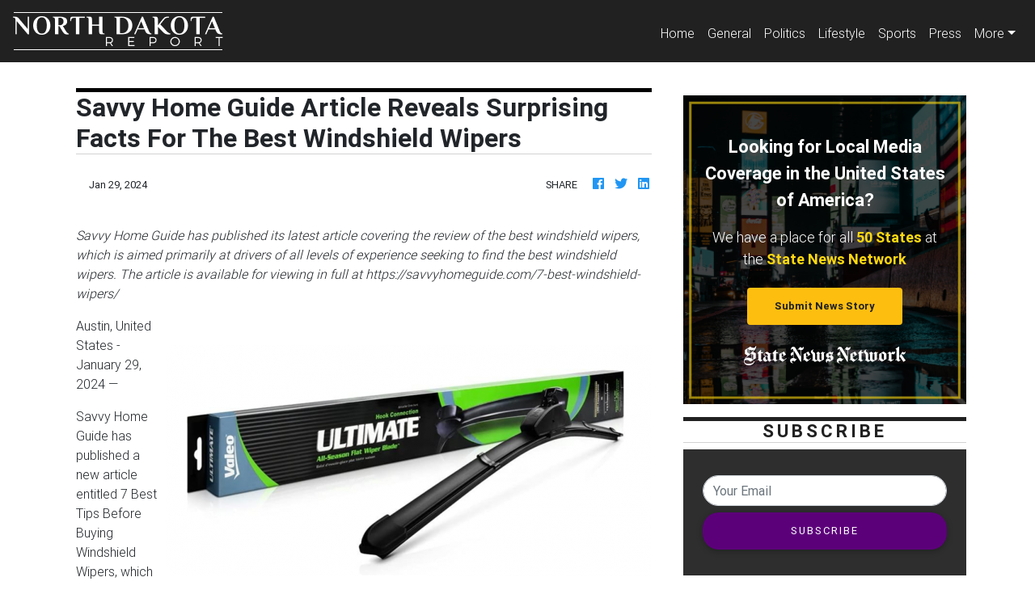

--- FILE ---
content_type: text/html
request_url: https://northdakotareport.com/press/savvy-home-guide-article-reveals-surprising-facts-for-the-best-windshield-wipers/105528
body_size: 693
content:
<!DOCTYPE html>
<html lang="en">
	<head>
		<meta charset="utf-8" />
		<title>North Dakota Report</title>
		<base href="/" />

		<meta
			name="description"
			content="North Dakota Report offers coverage of news, headlines, weather, sports, community events and traffic updates in Fargo and neighbouring towns."
		/>
		<meta name="viewport" content="width=device-width, initial-scale=1" />
		<link rel="icon" type="image/x-icon" href="favicon.ico" />
		<link rel="prefetch" href="https://fonts.googleapis.com/icon?family=Material+Icons" as="style" />

		<noscript>
			<link rel="icon" type="image/x-icon" href="favicon.ico" />
			<link href="https://fonts.googleapis.com/icon?family=Material+Icons" rel="stylesheet" />
		</noscript>

		<!-- Global site tag (gtag.js) - Google Analytics -->
		<script async src="https://www.googletagmanager.com/gtag/js?id=UA-145147519-34"></script>
		<script>
			window.dataLayer = window.dataLayer || [];
			function gtag() {
				dataLayer.push(arguments);
			}
			gtag('js', new Date());

			gtag('config', 'UA-145147519-34');
		</script>
	<link rel="stylesheet" href="styles.866126eda1400f922ac7.css"></head>
	<body>
		<app-root></app-root>
	<script src="runtime-es2015.858f8dd898b75fe86926.js" type="module"></script><script src="polyfills-es2015.5728f680576ca47e99fe.js" type="module"></script><script src="runtime-es5.741402d1d47331ce975c.js" nomodule></script><script src="polyfills-es5.4e06eb653a3c8a2d581f.js" nomodule></script><script src="scripts.fd23d0d0b4b68ff1d422.js"></script><script src="main-es2015.0fc8bc8caa25216b76b2.js" type="module"></script><script src="main-es5.a79b31f9830327d546e6.js" nomodule></script></body>
</html>


--- FILE ---
content_type: application/javascript
request_url: https://northdakotareport.com/main-es2015.0fc8bc8caa25216b76b2.js
body_size: 165295
content:
(window.webpackJsonp=window.webpackJsonp||[]).push([[1],{0:function(e,t,n){e.exports=n("zUnb")},yLV6:function(e,t,n){var s;!function(l,i,r,o){"use strict";var a,u=["","webkit","Moz","MS","ms","o"],c=i.createElement("div"),h="function",d=Math.round,p=Math.abs,f=Date.now;function m(e,t,n){return setTimeout(C(e,n),t)}function g(e,t,n){return!!Array.isArray(e)&&(y(e,n[t],n),!0)}function y(e,t,n){var s;if(e)if(e.forEach)e.forEach(t,n);else if(e.length!==o)for(s=0;s<e.length;)t.call(n,e[s],s,e),s++;else for(s in e)e.hasOwnProperty(s)&&t.call(n,e[s],s,e)}function _(e,t,n){var s="DEPRECATED METHOD: "+t+"\n"+n+" AT \n";return function(){var t=new Error("get-stack-trace"),n=t&&t.stack?t.stack.replace(/^[^\(]+?[\n$]/gm,"").replace(/^\s+at\s+/gm,"").replace(/^Object.<anonymous>\s*\(/gm,"{anonymous}()@"):"Unknown Stack Trace",i=l.console&&(l.console.warn||l.console.log);return i&&i.call(l.console,s,n),e.apply(this,arguments)}}a="function"!=typeof Object.assign?function(e){if(e===o||null===e)throw new TypeError("Cannot convert undefined or null to object");for(var t=Object(e),n=1;n<arguments.length;n++){var s=arguments[n];if(s!==o&&null!==s)for(var l in s)s.hasOwnProperty(l)&&(t[l]=s[l])}return t}:Object.assign;var v=_(function(e,t,n){for(var s=Object.keys(t),l=0;l<s.length;)(!n||n&&e[s[l]]===o)&&(e[s[l]]=t[s[l]]),l++;return e},"extend","Use `assign`."),b=_(function(e,t){return v(e,t,!0)},"merge","Use `assign`.");function w(e,t,n){var s,l=t.prototype;(s=e.prototype=Object.create(l)).constructor=e,s._super=l,n&&a(s,n)}function C(e,t){return function(){return e.apply(t,arguments)}}function S(e,t){return typeof e==h?e.apply(t&&t[0]||o,t):e}function E(e,t){return e===o?t:e}function k(e,t,n){y(P(t),function(t){e.addEventListener(t,n,!1)})}function x(e,t,n){y(P(t),function(t){e.removeEventListener(t,n,!1)})}function T(e,t){for(;e;){if(e==t)return!0;e=e.parentNode}return!1}function A(e,t){return e.indexOf(t)>-1}function P(e){return e.trim().split(/\s+/g)}function O(e,t,n){if(e.indexOf&&!n)return e.indexOf(t);for(var s=0;s<e.length;){if(n&&e[s][n]==t||!n&&e[s]===t)return s;s++}return-1}function R(e){return Array.prototype.slice.call(e,0)}function I(e,t,n){for(var s=[],l=[],i=0;i<e.length;){var r=t?e[i][t]:e[i];O(l,r)<0&&s.push(e[i]),l[i]=r,i++}return n&&(s=t?s.sort(function(e,n){return e[t]>n[t]}):s.sort()),s}function D(e,t){for(var n,s,l=t[0].toUpperCase()+t.slice(1),i=0;i<u.length;){if((s=(n=u[i])?n+l:t)in e)return s;i++}return o}var N=1;function M(e){var t=e.ownerDocument||e;return t.defaultView||t.parentWindow||l}var L="ontouchstart"in l,F=D(l,"PointerEvent")!==o,V=L&&/mobile|tablet|ip(ad|hone|od)|android/i.test(navigator.userAgent),U=25,j=1,$=4,H=8,z=1,B=2,W=4,K=8,q=16,G=B|W,Q=K|q,Y=G|Q,Z=["x","y"],X=["clientX","clientY"];function J(e,t){var n=this;this.manager=e,this.callback=t,this.element=e.element,this.target=e.options.inputTarget,this.domHandler=function(t){S(e.options.enable,[e])&&n.handler(t)},this.init()}function ee(e,t,n){var s=n.pointers.length,l=n.changedPointers.length,i=t&j&&s-l==0,r=t&($|H)&&s-l==0;n.isFirst=!!i,n.isFinal=!!r,i&&(e.session={}),n.eventType=t,function(e,t){var n=e.session,s=t.pointers,l=s.length;n.firstInput||(n.firstInput=te(t)),l>1&&!n.firstMultiple?n.firstMultiple=te(t):1===l&&(n.firstMultiple=!1);var i=n.firstInput,r=n.firstMultiple,a=r?r.center:i.center,u=t.center=ne(s);t.timeStamp=f(),t.deltaTime=t.timeStamp-i.timeStamp,t.angle=re(a,u),t.distance=ie(a,u),function(e,t){var n=t.center,s=e.offsetDelta||{},l=e.prevDelta||{},i=e.prevInput||{};t.eventType!==j&&i.eventType!==$||(l=e.prevDelta={x:i.deltaX||0,y:i.deltaY||0},s=e.offsetDelta={x:n.x,y:n.y}),t.deltaX=l.x+(n.x-s.x),t.deltaY=l.y+(n.y-s.y)}(n,t),t.offsetDirection=le(t.deltaX,t.deltaY);var c,h,d=se(t.deltaTime,t.deltaX,t.deltaY);t.overallVelocityX=d.x,t.overallVelocityY=d.y,t.overallVelocity=p(d.x)>p(d.y)?d.x:d.y,t.scale=r?(c=r.pointers,ie((h=s)[0],h[1],X)/ie(c[0],c[1],X)):1,t.rotation=r?function(e,t){return re(s[1],s[0],X)+re(e[1],e[0],X)}(r.pointers):0,t.maxPointers=n.prevInput?t.pointers.length>n.prevInput.maxPointers?t.pointers.length:n.prevInput.maxPointers:t.pointers.length,function(e,t){var n,s,l,i,r=e.lastInterval||t,a=t.timeStamp-r.timeStamp;if(t.eventType!=H&&(a>U||r.velocity===o)){var u=t.deltaX-r.deltaX,c=t.deltaY-r.deltaY,h=se(a,u,c);s=h.x,l=h.y,n=p(h.x)>p(h.y)?h.x:h.y,i=le(u,c),e.lastInterval=t}else n=r.velocity,s=r.velocityX,l=r.velocityY,i=r.direction;t.velocity=n,t.velocityX=s,t.velocityY=l,t.direction=i}(n,t);var m=e.element;T(t.srcEvent.target,m)&&(m=t.srcEvent.target),t.target=m}(e,n),e.emit("hammer.input",n),e.recognize(n),e.session.prevInput=n}function te(e){for(var t=[],n=0;n<e.pointers.length;)t[n]={clientX:d(e.pointers[n].clientX),clientY:d(e.pointers[n].clientY)},n++;return{timeStamp:f(),pointers:t,center:ne(t),deltaX:e.deltaX,deltaY:e.deltaY}}function ne(e){var t=e.length;if(1===t)return{x:d(e[0].clientX),y:d(e[0].clientY)};for(var n=0,s=0,l=0;l<t;)n+=e[l].clientX,s+=e[l].clientY,l++;return{x:d(n/t),y:d(s/t)}}function se(e,t,n){return{x:t/e||0,y:n/e||0}}function le(e,t){return e===t?z:p(e)>=p(t)?e<0?B:W:t<0?K:q}function ie(e,t,n){n||(n=Z);var s=t[n[0]]-e[n[0]],l=t[n[1]]-e[n[1]];return Math.sqrt(s*s+l*l)}function re(e,t,n){return n||(n=Z),180*Math.atan2(t[n[1]]-e[n[1]],t[n[0]]-e[n[0]])/Math.PI}J.prototype={handler:function(){},init:function(){this.evEl&&k(this.element,this.evEl,this.domHandler),this.evTarget&&k(this.target,this.evTarget,this.domHandler),this.evWin&&k(M(this.element),this.evWin,this.domHandler)},destroy:function(){this.evEl&&x(this.element,this.evEl,this.domHandler),this.evTarget&&x(this.target,this.evTarget,this.domHandler),this.evWin&&x(M(this.element),this.evWin,this.domHandler)}};var oe={mousedown:j,mousemove:2,mouseup:$},ae="mousedown",ue="mousemove mouseup";function ce(){this.evEl=ae,this.evWin=ue,this.pressed=!1,J.apply(this,arguments)}w(ce,J,{handler:function(e){var t=oe[e.type];t&j&&0===e.button&&(this.pressed=!0),2&t&&1!==e.which&&(t=$),this.pressed&&(t&$&&(this.pressed=!1),this.callback(this.manager,t,{pointers:[e],changedPointers:[e],pointerType:"mouse",srcEvent:e}))}});var he={pointerdown:j,pointermove:2,pointerup:$,pointercancel:H,pointerout:H},de={2:"touch",3:"pen",4:"mouse",5:"kinect"},pe="pointerdown",fe="pointermove pointerup pointercancel";function me(){this.evEl=pe,this.evWin=fe,J.apply(this,arguments),this.store=this.manager.session.pointerEvents=[]}l.MSPointerEvent&&!l.PointerEvent&&(pe="MSPointerDown",fe="MSPointerMove MSPointerUp MSPointerCancel"),w(me,J,{handler:function(e){var t=this.store,n=!1,s=e.type.toLowerCase().replace("ms",""),l=he[s],i=de[e.pointerType]||e.pointerType,r="touch"==i,o=O(t,e.pointerId,"pointerId");l&j&&(0===e.button||r)?o<0&&(t.push(e),o=t.length-1):l&($|H)&&(n=!0),o<0||(t[o]=e,this.callback(this.manager,l,{pointers:t,changedPointers:[e],pointerType:i,srcEvent:e}),n&&t.splice(o,1))}});var ge={touchstart:j,touchmove:2,touchend:$,touchcancel:H},ye="touchstart",_e="touchstart touchmove touchend touchcancel";function ve(){this.evTarget=ye,this.evWin=_e,this.started=!1,J.apply(this,arguments)}w(ve,J,{handler:function(e){var t=ge[e.type];if(t===j&&(this.started=!0),this.started){var n=(function(e,t){var n=R(e.touches),s=R(e.changedTouches);return t&($|H)&&(n=I(n.concat(s),"identifier",!0)),[n,s]}).call(this,e,t);t&($|H)&&n[0].length-n[1].length==0&&(this.started=!1),this.callback(this.manager,t,{pointers:n[0],changedPointers:n[1],pointerType:"touch",srcEvent:e})}}});var be={touchstart:j,touchmove:2,touchend:$,touchcancel:H},we="touchstart touchmove touchend touchcancel";function Ce(){this.evTarget=we,this.targetIds={},J.apply(this,arguments)}w(Ce,J,{handler:function(e){var t=be[e.type],n=(function(e,t){var n=R(e.touches),s=this.targetIds;if(t&(2|j)&&1===n.length)return s[n[0].identifier]=!0,[n,n];var l,i,r=R(e.changedTouches),o=[],a=this.target;if(i=n.filter(function(e){return T(e.target,a)}),t===j)for(l=0;l<i.length;)s[i[l].identifier]=!0,l++;for(l=0;l<r.length;)s[r[l].identifier]&&o.push(r[l]),t&($|H)&&delete s[r[l].identifier],l++;return o.length?[I(i.concat(o),"identifier",!0),o]:void 0}).call(this,e,t);n&&this.callback(this.manager,t,{pointers:n[0],changedPointers:n[1],pointerType:"touch",srcEvent:e})}});var Se=2500;function Ee(){J.apply(this,arguments);var e=C(this.handler,this);this.touch=new Ce(this.manager,e),this.mouse=new ce(this.manager,e),this.primaryTouch=null,this.lastTouches=[]}function ke(e){var t=e.changedPointers[0];if(t.identifier===this.primaryTouch){var n={x:t.clientX,y:t.clientY};this.lastTouches.push(n);var s=this.lastTouches;setTimeout(function(){var e=s.indexOf(n);e>-1&&s.splice(e,1)},Se)}}w(Ee,J,{handler:function(e,t,n){var s="mouse"==n.pointerType;if(!(s&&n.sourceCapabilities&&n.sourceCapabilities.firesTouchEvents)){if("touch"==n.pointerType)(function(e,t){e&j?(this.primaryTouch=t.changedPointers[0].identifier,ke.call(this,t)):e&($|H)&&ke.call(this,t)}).call(this,t,n);else if(s&&(function(e){for(var t=e.srcEvent.clientX,n=e.srcEvent.clientY,s=0;s<this.lastTouches.length;s++){var l=this.lastTouches[s],i=Math.abs(t-l.x),r=Math.abs(n-l.y);if(i<=25&&r<=25)return!0}return!1}).call(this,n))return;this.callback(e,t,n)}},destroy:function(){this.touch.destroy(),this.mouse.destroy()}});var xe=D(c.style,"touchAction"),Te=xe!==o,Ae=function(){if(!Te)return!1;var e={},t=l.CSS&&l.CSS.supports;return["auto","manipulation","pan-y","pan-x","pan-x pan-y","none"].forEach(function(n){e[n]=!t||l.CSS.supports("touch-action",n)}),e}();function Pe(e,t){this.manager=e,this.set(t)}Pe.prototype={set:function(e){"compute"==e&&(e=this.compute()),Te&&this.manager.element.style&&Ae[e]&&(this.manager.element.style[xe]=e),this.actions=e.toLowerCase().trim()},update:function(){this.set(this.manager.options.touchAction)},compute:function(){var e=[];return y(this.manager.recognizers,function(t){S(t.options.enable,[t])&&(e=e.concat(t.getTouchAction()))}),function(e){if(A(e,"none"))return"none";var t=A(e,"pan-x"),n=A(e,"pan-y");return t&&n?"none":t||n?t?"pan-x":"pan-y":A(e,"manipulation")?"manipulation":"auto"}(e.join(" "))},preventDefaults:function(e){var t=e.srcEvent,n=e.offsetDirection;if(this.manager.session.prevented)t.preventDefault();else{var s=this.actions,l=A(s,"none")&&!Ae.none,i=A(s,"pan-y")&&!Ae["pan-y"],r=A(s,"pan-x")&&!Ae["pan-x"];if(l&&1===e.pointers.length&&e.distance<2&&e.deltaTime<250)return;if(!r||!i)return l||i&&n&G||r&&n&Q?this.preventSrc(t):void 0}},preventSrc:function(e){this.manager.session.prevented=!0,e.preventDefault()}};var Oe=1,Re=2,Ie=4,De=8,Ne=De,Me=16;function Le(e){this.options=a({},this.defaults,e||{}),this.id=N++,this.manager=null,this.options.enable=E(this.options.enable,!0),this.state=Oe,this.simultaneous={},this.requireFail=[]}function Fe(e){return e&Me?"cancel":e&De?"end":e&Ie?"move":e&Re?"start":""}function Ve(e){return e==q?"down":e==K?"up":e==B?"left":e==W?"right":""}function Ue(e,t){var n=t.manager;return n?n.get(e):e}function je(){Le.apply(this,arguments)}function $e(){je.apply(this,arguments),this.pX=null,this.pY=null}function He(){je.apply(this,arguments)}function ze(){Le.apply(this,arguments),this._timer=null,this._input=null}function Be(){je.apply(this,arguments)}function We(){je.apply(this,arguments)}function Ke(){Le.apply(this,arguments),this.pTime=!1,this.pCenter=!1,this._timer=null,this._input=null,this.count=0}function qe(e,t){return(t=t||{}).recognizers=E(t.recognizers,qe.defaults.preset),new Ge(e,t)}function Ge(e,t){var n;this.options=a({},qe.defaults,t||{}),this.options.inputTarget=this.options.inputTarget||e,this.handlers={},this.session={},this.recognizers=[],this.oldCssProps={},this.element=e,this.input=new((n=this).options.inputClass||(F?me:V?Ce:L?Ee:ce))(n,ee),this.touchAction=new Pe(this,this.options.touchAction),Qe(this,!0),y(this.options.recognizers,function(e){var t=this.add(new e[0](e[1]));e[2]&&t.recognizeWith(e[2]),e[3]&&t.requireFailure(e[3])},this)}function Qe(e,t){var n,s=e.element;s.style&&(y(e.options.cssProps,function(l,i){n=D(s.style,i),t?(e.oldCssProps[n]=s.style[n],s.style[n]=l):s.style[n]=e.oldCssProps[n]||""}),t||(e.oldCssProps={}))}Le.prototype={defaults:{},set:function(e){return a(this.options,e),this.manager&&this.manager.touchAction.update(),this},recognizeWith:function(e){if(g(e,"recognizeWith",this))return this;var t=this.simultaneous;return t[(e=Ue(e,this)).id]||(t[e.id]=e,e.recognizeWith(this)),this},dropRecognizeWith:function(e){return g(e,"dropRecognizeWith",this)?this:(e=Ue(e,this),delete this.simultaneous[e.id],this)},requireFailure:function(e){if(g(e,"requireFailure",this))return this;var t=this.requireFail;return-1===O(t,e=Ue(e,this))&&(t.push(e),e.requireFailure(this)),this},dropRequireFailure:function(e){if(g(e,"dropRequireFailure",this))return this;e=Ue(e,this);var t=O(this.requireFail,e);return t>-1&&this.requireFail.splice(t,1),this},hasRequireFailures:function(){return this.requireFail.length>0},canRecognizeWith:function(e){return!!this.simultaneous[e.id]},emit:function(e){var t=this,n=this.state;function s(n){t.manager.emit(n,e)}n<De&&s(t.options.event+Fe(n)),s(t.options.event),e.additionalEvent&&s(e.additionalEvent),n>=De&&s(t.options.event+Fe(n))},tryEmit:function(e){if(this.canEmit())return this.emit(e);this.state=32},canEmit:function(){for(var e=0;e<this.requireFail.length;){if(!(this.requireFail[e].state&(32|Oe)))return!1;e++}return!0},recognize:function(e){var t=a({},e);if(!S(this.options.enable,[this,t]))return this.reset(),void(this.state=32);this.state&(Ne|Me|32)&&(this.state=Oe),this.state=this.process(t),this.state&(Re|Ie|De|Me)&&this.tryEmit(t)},process:function(e){},getTouchAction:function(){},reset:function(){}},w(je,Le,{defaults:{pointers:1},attrTest:function(e){var t=this.options.pointers;return 0===t||e.pointers.length===t},process:function(e){var t=this.state,n=e.eventType,s=t&(Re|Ie),l=this.attrTest(e);return s&&(n&H||!l)?t|Me:s||l?n&$?t|De:t&Re?t|Ie:Re:32}}),w($e,je,{defaults:{event:"pan",threshold:10,pointers:1,direction:Y},getTouchAction:function(){var e=this.options.direction,t=[];return e&G&&t.push("pan-y"),e&Q&&t.push("pan-x"),t},directionTest:function(e){var t=this.options,n=!0,s=e.distance,l=e.direction,i=e.deltaX,r=e.deltaY;return l&t.direction||(t.direction&G?(l=0===i?z:i<0?B:W,n=i!=this.pX,s=Math.abs(e.deltaX)):(l=0===r?z:r<0?K:q,n=r!=this.pY,s=Math.abs(e.deltaY))),e.direction=l,n&&s>t.threshold&&l&t.direction},attrTest:function(e){return je.prototype.attrTest.call(this,e)&&(this.state&Re||!(this.state&Re)&&this.directionTest(e))},emit:function(e){this.pX=e.deltaX,this.pY=e.deltaY;var t=Ve(e.direction);t&&(e.additionalEvent=this.options.event+t),this._super.emit.call(this,e)}}),w(He,je,{defaults:{event:"pinch",threshold:0,pointers:2},getTouchAction:function(){return["none"]},attrTest:function(e){return this._super.attrTest.call(this,e)&&(Math.abs(e.scale-1)>this.options.threshold||this.state&Re)},emit:function(e){1!==e.scale&&(e.additionalEvent=this.options.event+(e.scale<1?"in":"out")),this._super.emit.call(this,e)}}),w(ze,Le,{defaults:{event:"press",pointers:1,time:251,threshold:9},getTouchAction:function(){return["auto"]},process:function(e){var t=this.options,n=e.pointers.length===t.pointers,s=e.distance<t.threshold,l=e.deltaTime>t.time;if(this._input=e,!s||!n||e.eventType&($|H)&&!l)this.reset();else if(e.eventType&j)this.reset(),this._timer=m(function(){this.state=Ne,this.tryEmit()},t.time,this);else if(e.eventType&$)return Ne;return 32},reset:function(){clearTimeout(this._timer)},emit:function(e){this.state===Ne&&(e&&e.eventType&$?this.manager.emit(this.options.event+"up",e):(this._input.timeStamp=f(),this.manager.emit(this.options.event,this._input)))}}),w(Be,je,{defaults:{event:"rotate",threshold:0,pointers:2},getTouchAction:function(){return["none"]},attrTest:function(e){return this._super.attrTest.call(this,e)&&(Math.abs(e.rotation)>this.options.threshold||this.state&Re)}}),w(We,je,{defaults:{event:"swipe",threshold:10,velocity:.3,direction:G|Q,pointers:1},getTouchAction:function(){return $e.prototype.getTouchAction.call(this)},attrTest:function(e){var t,n=this.options.direction;return n&(G|Q)?t=e.overallVelocity:n&G?t=e.overallVelocityX:n&Q&&(t=e.overallVelocityY),this._super.attrTest.call(this,e)&&n&e.offsetDirection&&e.distance>this.options.threshold&&e.maxPointers==this.options.pointers&&p(t)>this.options.velocity&&e.eventType&$},emit:function(e){var t=Ve(e.offsetDirection);t&&this.manager.emit(this.options.event+t,e),this.manager.emit(this.options.event,e)}}),w(Ke,Le,{defaults:{event:"tap",pointers:1,taps:1,interval:300,time:250,threshold:9,posThreshold:10},getTouchAction:function(){return["manipulation"]},process:function(e){var t=this.options,n=e.pointers.length===t.pointers,s=e.distance<t.threshold,l=e.deltaTime<t.time;if(this.reset(),e.eventType&j&&0===this.count)return this.failTimeout();if(s&&l&&n){if(e.eventType!=$)return this.failTimeout();var i=!this.pTime||e.timeStamp-this.pTime<t.interval,r=!this.pCenter||ie(this.pCenter,e.center)<t.posThreshold;if(this.pTime=e.timeStamp,this.pCenter=e.center,r&&i?this.count+=1:this.count=1,this._input=e,0==this.count%t.taps)return this.hasRequireFailures()?(this._timer=m(function(){this.state=Ne,this.tryEmit()},t.interval,this),Re):Ne}return 32},failTimeout:function(){return this._timer=m(function(){this.state=32},this.options.interval,this),32},reset:function(){clearTimeout(this._timer)},emit:function(){this.state==Ne&&(this._input.tapCount=this.count,this.manager.emit(this.options.event,this._input))}}),qe.VERSION="2.0.7",qe.defaults={domEvents:!1,touchAction:"compute",enable:!0,inputTarget:null,inputClass:null,preset:[[Be,{enable:!1}],[He,{enable:!1},["rotate"]],[We,{direction:G}],[$e,{direction:G},["swipe"]],[Ke],[Ke,{event:"doubletap",taps:2},["tap"]],[ze]],cssProps:{userSelect:"none",touchSelect:"none",touchCallout:"none",contentZooming:"none",userDrag:"none",tapHighlightColor:"rgba(0,0,0,0)"}},Ge.prototype={set:function(e){return a(this.options,e),e.touchAction&&this.touchAction.update(),e.inputTarget&&(this.input.destroy(),this.input.target=e.inputTarget,this.input.init()),this},stop:function(e){this.session.stopped=e?2:1},recognize:function(e){var t=this.session;if(!t.stopped){var n;this.touchAction.preventDefaults(e);var s=this.recognizers,l=t.curRecognizer;(!l||l&&l.state&Ne)&&(l=t.curRecognizer=null);for(var i=0;i<s.length;)n=s[i],2===t.stopped||l&&n!=l&&!n.canRecognizeWith(l)?n.reset():n.recognize(e),!l&&n.state&(Re|Ie|De)&&(l=t.curRecognizer=n),i++}},get:function(e){if(e instanceof Le)return e;for(var t=this.recognizers,n=0;n<t.length;n++)if(t[n].options.event==e)return t[n];return null},add:function(e){if(g(e,"add",this))return this;var t=this.get(e.options.event);return t&&this.remove(t),this.recognizers.push(e),e.manager=this,this.touchAction.update(),e},remove:function(e){if(g(e,"remove",this))return this;if(e=this.get(e)){var t=this.recognizers,n=O(t,e);-1!==n&&(t.splice(n,1),this.touchAction.update())}return this},on:function(e,t){if(e!==o&&t!==o){var n=this.handlers;return y(P(e),function(e){n[e]=n[e]||[],n[e].push(t)}),this}},off:function(e,t){if(e!==o){var n=this.handlers;return y(P(e),function(e){t?n[e]&&n[e].splice(O(n[e],t),1):delete n[e]}),this}},emit:function(e,t){this.options.domEvents&&function(e,t){var n=i.createEvent("Event");n.initEvent(e,!0,!0),n.gesture=t,t.target.dispatchEvent(n)}(e,t);var n=this.handlers[e]&&this.handlers[e].slice();if(n&&n.length){t.type=e,t.preventDefault=function(){t.srcEvent.preventDefault()};for(var s=0;s<n.length;)n[s](t),s++}},destroy:function(){this.element&&Qe(this,!1),this.handlers={},this.session={},this.input.destroy(),this.element=null}},a(qe,{INPUT_START:j,INPUT_MOVE:2,INPUT_END:$,INPUT_CANCEL:H,STATE_POSSIBLE:Oe,STATE_BEGAN:Re,STATE_CHANGED:Ie,STATE_ENDED:De,STATE_RECOGNIZED:Ne,STATE_CANCELLED:Me,STATE_FAILED:32,DIRECTION_NONE:z,DIRECTION_LEFT:B,DIRECTION_RIGHT:W,DIRECTION_UP:K,DIRECTION_DOWN:q,DIRECTION_HORIZONTAL:G,DIRECTION_VERTICAL:Q,DIRECTION_ALL:Y,Manager:Ge,Input:J,TouchAction:Pe,TouchInput:Ce,MouseInput:ce,PointerEventInput:me,TouchMouseInput:Ee,SingleTouchInput:ve,Recognizer:Le,AttrRecognizer:je,Tap:Ke,Pan:$e,Swipe:We,Pinch:He,Rotate:Be,Press:ze,on:k,off:x,each:y,merge:b,extend:v,assign:a,inherit:w,bindFn:C,prefixed:D}),(void 0!==l?l:"undefined"!=typeof self?self:{}).Hammer=qe,(s=(function(){return qe}).call(t,n,t,e))===o||(e.exports=s)}(window,document)},zUnb:function(e,t,n){"use strict";function s(e){return"function"==typeof e}n.r(t),n("yLV6");let l=!1;const i={Promise:void 0,set useDeprecatedSynchronousErrorHandling(e){l=e},get useDeprecatedSynchronousErrorHandling(){return l}};function r(e){setTimeout(()=>{throw e})}const o={closed:!0,next(e){},error(e){if(i.useDeprecatedSynchronousErrorHandling)throw e;r(e)},complete(){}},a=Array.isArray||(e=>e&&"number"==typeof e.length);function u(e){return null!==e&&"object"==typeof e}function c(e){return Error.call(this),this.message=e?`${e.length} errors occurred during unsubscription:\n${e.map((e,t)=>`${t+1}) ${e.toString()}`).join("\n  ")}`:"",this.name="UnsubscriptionError",this.errors=e,this}c.prototype=Object.create(Error.prototype);const h=c,d=(()=>{class e{constructor(e){this.closed=!1,this._parent=null,this._parents=null,this._subscriptions=null,e&&(this._unsubscribe=e)}unsubscribe(){let e,t=!1;if(this.closed)return;let{_parent:n,_parents:l,_unsubscribe:i,_subscriptions:r}=this;this.closed=!0,this._parent=null,this._parents=null,this._subscriptions=null;let o=-1,c=l?l.length:0;for(;n;)n.remove(this),n=++o<c&&l[o]||null;if(s(i))try{i.call(this)}catch(d){t=!0,e=d instanceof h?p(d.errors):[d]}if(a(r))for(o=-1,c=r.length;++o<c;){const n=r[o];if(u(n))try{n.unsubscribe()}catch(d){t=!0,e=e||[],d instanceof h?e=e.concat(p(d.errors)):e.push(d)}}if(t)throw new h(e)}add(t){let n=t;switch(typeof t){case"function":n=new e(t);case"object":if(n===this||n.closed||"function"!=typeof n.unsubscribe)return n;if(this.closed)return n.unsubscribe(),n;if(!(n instanceof e)){const t=n;(n=new e)._subscriptions=[t]}break;default:if(!t)return e.EMPTY;throw new Error("unrecognized teardown "+t+" added to Subscription.")}if(n._addParent(this)){const e=this._subscriptions;e?e.push(n):this._subscriptions=[n]}return n}remove(e){const t=this._subscriptions;if(t){const n=t.indexOf(e);-1!==n&&t.splice(n,1)}}_addParent(e){let{_parent:t,_parents:n}=this;return t!==e&&(t?n?-1===n.indexOf(e)&&(n.push(e),!0):(this._parents=[e],!0):(this._parent=e,!0))}}return e.EMPTY=function(e){return e.closed=!0,e}(new e),e})();function p(e){return e.reduce((e,t)=>e.concat(t instanceof h?t.errors:t),[])}const f="function"==typeof Symbol?Symbol("rxSubscriber"):"@@rxSubscriber_"+Math.random();class m extends d{constructor(e,t,n){switch(super(),this.syncErrorValue=null,this.syncErrorThrown=!1,this.syncErrorThrowable=!1,this.isStopped=!1,arguments.length){case 0:this.destination=o;break;case 1:if(!e){this.destination=o;break}if("object"==typeof e){e instanceof m?(this.syncErrorThrowable=e.syncErrorThrowable,this.destination=e,e.add(this)):(this.syncErrorThrowable=!0,this.destination=new g(this,e));break}default:this.syncErrorThrowable=!0,this.destination=new g(this,e,t,n)}}[f](){return this}static create(e,t,n){const s=new m(e,t,n);return s.syncErrorThrowable=!1,s}next(e){this.isStopped||this._next(e)}error(e){this.isStopped||(this.isStopped=!0,this._error(e))}complete(){this.isStopped||(this.isStopped=!0,this._complete())}unsubscribe(){this.closed||(this.isStopped=!0,super.unsubscribe())}_next(e){this.destination.next(e)}_error(e){this.destination.error(e),this.unsubscribe()}_complete(){this.destination.complete(),this.unsubscribe()}_unsubscribeAndRecycle(){const{_parent:e,_parents:t}=this;return this._parent=null,this._parents=null,this.unsubscribe(),this.closed=!1,this.isStopped=!1,this._parent=e,this._parents=t,this}}class g extends m{constructor(e,t,n,l){let i;super(),this._parentSubscriber=e;let r=this;s(t)?i=t:t&&(i=t.next,n=t.error,l=t.complete,t!==o&&(s((r=Object.create(t)).unsubscribe)&&this.add(r.unsubscribe.bind(r)),r.unsubscribe=this.unsubscribe.bind(this))),this._context=r,this._next=i,this._error=n,this._complete=l}next(e){if(!this.isStopped&&this._next){const{_parentSubscriber:t}=this;i.useDeprecatedSynchronousErrorHandling&&t.syncErrorThrowable?this.__tryOrSetError(t,this._next,e)&&this.unsubscribe():this.__tryOrUnsub(this._next,e)}}error(e){if(!this.isStopped){const{_parentSubscriber:t}=this,{useDeprecatedSynchronousErrorHandling:n}=i;if(this._error)n&&t.syncErrorThrowable?(this.__tryOrSetError(t,this._error,e),this.unsubscribe()):(this.__tryOrUnsub(this._error,e),this.unsubscribe());else if(t.syncErrorThrowable)n?(t.syncErrorValue=e,t.syncErrorThrown=!0):r(e),this.unsubscribe();else{if(this.unsubscribe(),n)throw e;r(e)}}}complete(){if(!this.isStopped){const{_parentSubscriber:e}=this;if(this._complete){const t=()=>this._complete.call(this._context);i.useDeprecatedSynchronousErrorHandling&&e.syncErrorThrowable?(this.__tryOrSetError(e,t),this.unsubscribe()):(this.__tryOrUnsub(t),this.unsubscribe())}else this.unsubscribe()}}__tryOrUnsub(e,t){try{e.call(this._context,t)}catch(n){if(this.unsubscribe(),i.useDeprecatedSynchronousErrorHandling)throw n;r(n)}}__tryOrSetError(e,t,n){if(!i.useDeprecatedSynchronousErrorHandling)throw new Error("bad call");try{t.call(this._context,n)}catch(s){return i.useDeprecatedSynchronousErrorHandling?(e.syncErrorValue=s,e.syncErrorThrown=!0,!0):(r(s),!0)}return!1}_unsubscribe(){const{_parentSubscriber:e}=this;this._context=null,this._parentSubscriber=null,e.unsubscribe()}}const y="function"==typeof Symbol&&Symbol.observable||"@@observable";function _(){}function v(...e){return b(e)}function b(e){return e?1===e.length?e[0]:function(t){return e.reduce((e,t)=>t(e),t)}:_}const w=(()=>{class e{constructor(e){this._isScalar=!1,e&&(this._subscribe=e)}lift(t){const n=new e;return n.source=this,n.operator=t,n}subscribe(e,t,n){const{operator:s}=this,l=function(e,t,n){if(e){if(e instanceof m)return e;if(e[f])return e[f]()}return e||t||n?new m(e,t,n):new m(o)}(e,t,n);if(l.add(s?s.call(l,this.source):this.source||i.useDeprecatedSynchronousErrorHandling&&!l.syncErrorThrowable?this._subscribe(l):this._trySubscribe(l)),i.useDeprecatedSynchronousErrorHandling&&l.syncErrorThrowable&&(l.syncErrorThrowable=!1,l.syncErrorThrown))throw l.syncErrorValue;return l}_trySubscribe(e){try{return this._subscribe(e)}catch(t){i.useDeprecatedSynchronousErrorHandling&&(e.syncErrorThrown=!0,e.syncErrorValue=t),function(e){for(;e;){const{closed:t,destination:n,isStopped:s}=e;if(t||s)return!1;e=n&&n instanceof m?n:null}return!0}(e)?e.error(t):console.warn(t)}}forEach(e,t){return new(t=C(t))((t,n)=>{let s;s=this.subscribe(t=>{try{e(t)}catch(l){n(l),s&&s.unsubscribe()}},n,t)})}_subscribe(e){const{source:t}=this;return t&&t.subscribe(e)}[y](){return this}pipe(...e){return 0===e.length?this:b(e)(this)}toPromise(e){return new(e=C(e))((e,t)=>{let n;this.subscribe(e=>n=e,e=>t(e),()=>e(n))})}}return e.create=(t=>new e(t)),e})();function C(e){if(e||(e=i.Promise||Promise),!e)throw new Error("no Promise impl found");return e}function S(){return Error.call(this),this.message="object unsubscribed",this.name="ObjectUnsubscribedError",this}S.prototype=Object.create(Error.prototype);const E=S;class k extends d{constructor(e,t){super(),this.subject=e,this.subscriber=t,this.closed=!1}unsubscribe(){if(this.closed)return;this.closed=!0;const e=this.subject,t=e.observers;if(this.subject=null,!t||0===t.length||e.isStopped||e.closed)return;const n=t.indexOf(this.subscriber);-1!==n&&t.splice(n,1)}}class x extends m{constructor(e){super(e),this.destination=e}}const T=(()=>{class e extends w{constructor(){super(),this.observers=[],this.closed=!1,this.isStopped=!1,this.hasError=!1,this.thrownError=null}[f](){return new x(this)}lift(e){const t=new A(this,this);return t.operator=e,t}next(e){if(this.closed)throw new E;if(!this.isStopped){const{observers:t}=this,n=t.length,s=t.slice();for(let l=0;l<n;l++)s[l].next(e)}}error(e){if(this.closed)throw new E;this.hasError=!0,this.thrownError=e,this.isStopped=!0;const{observers:t}=this,n=t.length,s=t.slice();for(let l=0;l<n;l++)s[l].error(e);this.observers.length=0}complete(){if(this.closed)throw new E;this.isStopped=!0;const{observers:e}=this,t=e.length,n=e.slice();for(let s=0;s<t;s++)n[s].complete();this.observers.length=0}unsubscribe(){this.isStopped=!0,this.closed=!0,this.observers=null}_trySubscribe(e){if(this.closed)throw new E;return super._trySubscribe(e)}_subscribe(e){if(this.closed)throw new E;return this.hasError?(e.error(this.thrownError),d.EMPTY):this.isStopped?(e.complete(),d.EMPTY):(this.observers.push(e),new k(this,e))}asObservable(){const e=new w;return e.source=this,e}}return e.create=((e,t)=>new A(e,t)),e})();class A extends T{constructor(e,t){super(),this.destination=e,this.source=t}next(e){const{destination:t}=this;t&&t.next&&t.next(e)}error(e){const{destination:t}=this;t&&t.error&&this.destination.error(e)}complete(){const{destination:e}=this;e&&e.complete&&this.destination.complete()}_subscribe(e){const{source:t}=this;return t?this.source.subscribe(e):d.EMPTY}}function P(e){return e&&"function"==typeof e.schedule}class O extends m{constructor(e,t,n){super(),this.parent=e,this.outerValue=t,this.outerIndex=n,this.index=0}_next(e){this.parent.notifyNext(this.outerValue,e,this.outerIndex,this.index++,this)}_error(e){this.parent.notifyError(e,this),this.unsubscribe()}_complete(){this.parent.notifyComplete(this),this.unsubscribe()}}const R=e=>t=>{for(let n=0,s=e.length;n<s&&!t.closed;n++)t.next(e[n]);t.closed||t.complete()},I=e=>t=>(e.then(e=>{t.closed||(t.next(e),t.complete())},e=>t.error(e)).then(null,r),t);function D(){return"function"==typeof Symbol&&Symbol.iterator?Symbol.iterator:"@@iterator"}const N=D(),M=e=>t=>{const n=e[N]();for(;;){const e=n.next();if(e.done){t.complete();break}if(t.next(e.value),t.closed)break}return"function"==typeof n.return&&t.add(()=>{n.return&&n.return()}),t},L=e=>t=>{const n=e[y]();if("function"!=typeof n.subscribe)throw new TypeError("Provided object does not correctly implement Symbol.observable");return n.subscribe(t)},F=e=>e&&"number"==typeof e.length&&"function"!=typeof e;function V(e){return!!e&&"function"!=typeof e.subscribe&&"function"==typeof e.then}const U=e=>{if(e instanceof w)return t=>e._isScalar?(t.next(e.value),void t.complete()):e.subscribe(t);if(e&&"function"==typeof e[y])return L(e);if(F(e))return R(e);if(V(e))return I(e);if(e&&"function"==typeof e[N])return M(e);{const t=u(e)?"an invalid object":`'${e}'`;throw new TypeError(`You provided ${t} where a stream was expected.`+" You can provide an Observable, Promise, Array, or Iterable.")}};function j(e,t,n,s,l=new O(e,n,s)){if(!l.closed)return U(t)(l)}class $ extends m{notifyNext(e,t,n,s,l){this.destination.next(t)}notifyError(e,t){this.destination.error(e)}notifyComplete(e){this.destination.complete()}}function H(e,t){return function(n){if("function"!=typeof e)throw new TypeError("argument is not a function. Are you looking for `mapTo()`?");return n.lift(new z(e,t))}}class z{constructor(e,t){this.project=e,this.thisArg=t}call(e,t){return t.subscribe(new B(e,this.project,this.thisArg))}}class B extends m{constructor(e,t,n){super(e),this.project=t,this.count=0,this.thisArg=n||this}_next(e){let t;try{t=this.project.call(this.thisArg,e,this.count++)}catch(n){return void this.destination.error(n)}this.destination.next(t)}}function W(e,t){return new w(t?n=>{const s=new d;let l=0;return s.add(t.schedule(function(){l!==e.length?(n.next(e[l++]),n.closed||s.add(this.schedule())):n.complete()})),s}:R(e))}function K(e,t){if(!t)return e instanceof w?e:new w(U(e));if(null!=e){if(function(e){return e&&"function"==typeof e[y]}(e))return function(e,t){return new w(t?n=>{const s=new d;return s.add(t.schedule(()=>{const l=e[y]();s.add(l.subscribe({next(e){s.add(t.schedule(()=>n.next(e)))},error(e){s.add(t.schedule(()=>n.error(e)))},complete(){s.add(t.schedule(()=>n.complete()))}}))})),s}:L(e))}(e,t);if(V(e))return function(e,t){return new w(t?n=>{const s=new d;return s.add(t.schedule(()=>e.then(e=>{s.add(t.schedule(()=>{n.next(e),s.add(t.schedule(()=>n.complete()))}))},e=>{s.add(t.schedule(()=>n.error(e)))}))),s}:I(e))}(e,t);if(F(e))return W(e,t);if(function(e){return e&&"function"==typeof e[N]}(e)||"string"==typeof e)return function(e,t){if(!e)throw new Error("Iterable cannot be null");return new w(t?n=>{const s=new d;let l;return s.add(()=>{l&&"function"==typeof l.return&&l.return()}),s.add(t.schedule(()=>{l=e[N](),s.add(t.schedule(function(){if(n.closed)return;let e,t;try{const i=l.next();e=i.value,t=i.done}catch(s){return void n.error(s)}t?n.complete():(n.next(e),this.schedule())}))})),s}:M(e))}(e,t)}throw new TypeError((null!==e&&typeof e||e)+" is not observable")}function q(e,t,n=Number.POSITIVE_INFINITY){return"function"==typeof t?s=>s.pipe(q((n,s)=>K(e(n,s)).pipe(H((e,l)=>t(n,e,s,l))),n)):("number"==typeof t&&(n=t),t=>t.lift(new G(e,n)))}class G{constructor(e,t=Number.POSITIVE_INFINITY){this.project=e,this.concurrent=t}call(e,t){return t.subscribe(new Q(e,this.project,this.concurrent))}}class Q extends ${constructor(e,t,n=Number.POSITIVE_INFINITY){super(e),this.project=t,this.concurrent=n,this.hasCompleted=!1,this.buffer=[],this.active=0,this.index=0}_next(e){this.active<this.concurrent?this._tryNext(e):this.buffer.push(e)}_tryNext(e){let t;const n=this.index++;try{t=this.project(e,n)}catch(s){return void this.destination.error(s)}this.active++,this._innerSub(t,e,n)}_innerSub(e,t,n){const s=new O(this,void 0,void 0);this.destination.add(s),j(this,e,t,n,s)}_complete(){this.hasCompleted=!0,0===this.active&&0===this.buffer.length&&this.destination.complete(),this.unsubscribe()}notifyNext(e,t,n,s,l){this.destination.next(t)}notifyComplete(e){const t=this.buffer;this.remove(e),this.active--,t.length>0?this._next(t.shift()):0===this.active&&this.hasCompleted&&this.destination.complete()}}function Y(e){return e}function Z(e=Number.POSITIVE_INFINITY){return q(Y,e)}function X(...e){let t=Number.POSITIVE_INFINITY,n=null,s=e[e.length-1];return P(s)?(n=e.pop(),e.length>1&&"number"==typeof e[e.length-1]&&(t=e.pop())):"number"==typeof s&&(t=e.pop()),null===n&&1===e.length&&e[0]instanceof w?e[0]:Z(t)(W(e,n))}function J(){return function(e){return e.lift(new ee(e))}}class ee{constructor(e){this.connectable=e}call(e,t){const{connectable:n}=this;n._refCount++;const s=new te(e,n),l=t.subscribe(s);return s.closed||(s.connection=n.connect()),l}}class te extends m{constructor(e,t){super(e),this.connectable=t}_unsubscribe(){const{connectable:e}=this;if(!e)return void(this.connection=null);this.connectable=null;const t=e._refCount;if(t<=0)return void(this.connection=null);if(e._refCount=t-1,t>1)return void(this.connection=null);const{connection:n}=this,s=e._connection;this.connection=null,!s||n&&s!==n||s.unsubscribe()}}const ne=class extends w{constructor(e,t){super(),this.source=e,this.subjectFactory=t,this._refCount=0,this._isComplete=!1}_subscribe(e){return this.getSubject().subscribe(e)}getSubject(){const e=this._subject;return e&&!e.isStopped||(this._subject=this.subjectFactory()),this._subject}connect(){let e=this._connection;return e||(this._isComplete=!1,(e=this._connection=new d).add(this.source.subscribe(new le(this.getSubject(),this))),e.closed?(this._connection=null,e=d.EMPTY):this._connection=e),e}refCount(){return J()(this)}}.prototype,se={operator:{value:null},_refCount:{value:0,writable:!0},_subject:{value:null,writable:!0},_connection:{value:null,writable:!0},_subscribe:{value:ne._subscribe},_isComplete:{value:ne._isComplete,writable:!0},getSubject:{value:ne.getSubject},connect:{value:ne.connect},refCount:{value:ne.refCount}};class le extends x{constructor(e,t){super(e),this.connectable=t}_error(e){this._unsubscribe(),super._error(e)}_complete(){this.connectable._isComplete=!0,this._unsubscribe(),super._complete()}_unsubscribe(){const e=this.connectable;if(e){this.connectable=null;const t=e._connection;e._refCount=0,e._subject=null,e._connection=null,t&&t.unsubscribe()}}}function ie(){return new T}const re="__annotations__",oe="__parameters__",ae="__prop__metadata__";function ue(e,t,n,s,l){const i=ce(t);function r(...e){if(this instanceof r)return i.call(this,...e),this;const t=new r(...e);return function(n){return l&&l(n,...e),(n.hasOwnProperty(re)?n[re]:Object.defineProperty(n,re,{value:[]})[re]).push(t),s&&s(n),n}}return n&&(r.prototype=Object.create(n.prototype)),r.prototype.ngMetadataName=e,r.annotationCls=r,r}function ce(e){return function(...t){if(e){const n=e(...t);for(const e in n)this[e]=n[e]}}}function he(e,t,n){const s=ce(t);function l(...e){if(this instanceof l)return s.apply(this,e),this;const t=new l(...e);return n.annotation=t,n;function n(e,n,s){const l=e.hasOwnProperty(oe)?e[oe]:Object.defineProperty(e,oe,{value:[]})[oe];for(;l.length<=s;)l.push(null);return(l[s]=l[s]||[]).push(t),e}}return n&&(l.prototype=Object.create(n.prototype)),l.prototype.ngMetadataName=e,l.annotationCls=l,l}function de(e,t,n,s){const l=ce(t);function i(...e){if(this instanceof i)return l.apply(this,e),this;const t=new i(...e);return function(n,l){const i=n.constructor,r=i.hasOwnProperty(ae)?i[ae]:Object.defineProperty(i,ae,{value:{}})[ae];r[l]=r.hasOwnProperty(l)&&r[l]||[],r[l].unshift(t),s&&s(n,l,...e)}}return n&&(i.prototype=Object.create(n.prototype)),i.prototype.ngMetadataName=e,i.annotationCls=i,i}const pe=he("Inject",e=>({token:e})),fe=he("Optional"),me=he("Self"),ge=he("SkipSelf");var ye=function(e){return e[e.Default=0]="Default",e[e.Host=1]="Host",e[e.Self=2]="Self",e[e.SkipSelf=4]="SkipSelf",e[e.Optional=8]="Optional",e}({});function _e(e){for(let t in e)if(e[t]===_e)return t;throw Error("Could not find renamed property on target object.")}function ve(e){return{providedIn:e.providedIn||null,factory:e.factory,value:void 0}}function be(e){return e&&e.hasOwnProperty(we)?e[we]:null}const we=_e({ngInjectableDef:_e});function Ce(e){if("string"==typeof e)return e;if(e instanceof Array)return"["+e.map(Ce).join(", ")+"]";if(null==e)return""+e;if(e.overriddenName)return`${e.overriddenName}`;if(e.name)return`${e.name}`;const t=e.toString();if(null==t)return""+t;const n=t.indexOf("\n");return-1===n?t:t.substring(0,n)}const Se=_e({__forward_ref__:_e});function Ee(e){return e.__forward_ref__=Ee,e.toString=function(){return Ce(this())},e}function ke(e){const t=e;return"function"==typeof t&&t.hasOwnProperty(Se)&&t.__forward_ref__===Ee?t():e}function xe(){const e="undefined"!=typeof globalThis&&globalThis,t="undefined"!=typeof window&&window,n="undefined"!=typeof self&&"undefined"!=typeof WorkerGlobalScope&&self instanceof WorkerGlobalScope&&self,s="undefined"!=typeof global&&global;return e||s||t||n}const Te=xe();let Ae,Pe=void 0;function Oe(e){const t=Pe;return Pe=e,t}function Re(e,t=ye.Default){return(Ae||function(e,t=ye.Default){if(void 0===Pe)throw new Error("inject() must be called from an injection context");return null===Pe?function(e,t,n){const s=be(e);if(s&&"root"==s.providedIn)return void 0===s.value?s.value=s.factory():s.value;if(n&ye.Optional)return null;throw new Error(`Injector: NOT_FOUND [${Ce(e)}]`)}(e,0,t):Pe.get(e,t&ye.Optional?null:void 0,t)})(e,t)}const Ie=Re;class De{constructor(e,t){this._desc=e,this.ngMetadataName="InjectionToken",this.ngInjectableDef=void 0,"number"==typeof t?this.__NG_ELEMENT_ID__=t:void 0!==t&&(this.ngInjectableDef=ve({providedIn:t.providedIn||"root",factory:t.factory}))}toString(){return`InjectionToken ${this._desc}`}}const Ne="__source",Me=new Object,Le=new De("INJECTOR",-1);class Fe{get(e,t=Me){if(t===Me){const t=new Error(`NullInjectorError: No provider for ${Ce(e)}!`);throw t.name="NullInjectorError",t}return t}}const Ve=(()=>{class e{static create(e,t){return Array.isArray(e)?new Ge(e,t):new Ge(e.providers,e.parent,e.name||null)}}return e.THROW_IF_NOT_FOUND=Me,e.NULL=new Fe,e.ngInjectableDef=ve({providedIn:"any",factory:()=>Re(Le)}),e.__NG_ELEMENT_ID__=-1,e})(),Ue=function(e){return e},je=[],$e=Ue,He=function(){return Array.prototype.slice.call(arguments)},ze=_e({provide:String,useValue:_e}),Be="ngTokenPath",We="ngTempTokenPath",Ke=/\n/gm,qe="\u0275";class Ge{constructor(e,t=Ve.NULL,n=null){this.parent=t,this.source=n;const s=this._records=new Map;s.set(Ve,{token:Ve,fn:Ue,deps:je,value:this,useNew:!1}),s.set(Le,{token:Le,fn:Ue,deps:je,value:this,useNew:!1}),function e(t,n){if(n)if((n=ke(n))instanceof Array)for(let s=0;s<n.length;s++)e(t,n[s]);else{if("function"==typeof n)throw Ze("Function/Class not supported",n);if(!n||"object"!=typeof n||!n.provide)throw Ze("Unexpected provider",n);{let e=ke(n.provide);const s=function(e){const t=function(e){let t=je;const n=e.deps;if(n&&n.length){t=[];for(let e=0;e<n.length;e++){let s=6,l=ke(n[e]);if(l instanceof Array)for(let e=0,t=l;e<t.length;e++){const n=t[e];n instanceof fe||n==fe?s|=1:n instanceof ge||n==ge?s&=-3:n instanceof me||n==me?s&=-5:l=n instanceof pe?n.token:ke(n)}t.push({token:l,options:s})}}else if(e.useExisting)t=[{token:ke(e.useExisting),options:6}];else if(!(n||ze in e))throw Ze("'deps' required",e);return t}(e);let n=Ue,s=je,l=!1,i=ke(e.provide);if(ze in e)s=e.useValue;else if(e.useFactory)n=e.useFactory;else if(e.useExisting);else if(e.useClass)l=!0,n=ke(e.useClass);else{if("function"!=typeof i)throw Ze("StaticProvider does not have [useValue|useFactory|useExisting|useClass] or [provide] is not newable",e);l=!0,n=i}return{deps:t,fn:n,useNew:l,value:s}}(n);if(!0===n.multi){let s=t.get(e);if(s){if(s.fn!==He)throw Qe(e)}else t.set(e,s={token:n.provide,deps:[],useNew:!1,fn:He,value:je});s.deps.push({token:e=n,options:6})}const l=t.get(e);if(l&&l.fn==He)throw Qe(e);t.set(e,s)}}}(s,e)}get(e,t,n=ye.Default){const s=this._records.get(e);try{return function e(t,n,s,l,i,r){try{return function(t,n,s,l,i,r){let o;if(!n||r&ye.SkipSelf)r&ye.Self||(o=l.get(t,i,ye.Default));else{if((o=n.value)==$e)throw Error(qe+"Circular dependency");if(o===je){n.value=$e;let t=void 0,i=n.useNew,r=n.fn,a=n.deps,u=je;if(a.length){u=[];for(let t=0;t<a.length;t++){const n=a[t],i=n.options,r=2&i?s.get(n.token):void 0;u.push(e(n.token,r,s,r||4&i?l:Ve.NULL,1&i?null:Ve.THROW_IF_NOT_FOUND,ye.Default))}}n.value=o=i?new r(...u):r.apply(t,u)}}return o}(t,n,s,l,i,r)}catch(o){throw o instanceof Error||(o=new Error(o)),(o[We]=o[We]||[]).unshift(t),n&&n.value==$e&&(n.value=je),o}}(e,s,this._records,this.parent,t,n)}catch(l){return function(e,t,n,s){const l=e[We];throw t[Ne]&&l.unshift(t[Ne]),e.message=Ye("\n"+e.message,l,"StaticInjectorError",s),e[Be]=l,e[We]=null,e}(l,e,0,this.source)}}toString(){const e=[];return this._records.forEach((t,n)=>e.push(Ce(n))),`StaticInjector[${e.join(", ")}]`}}function Qe(e){return Ze("Cannot mix multi providers and regular providers",e)}function Ye(e,t,n,s=null){e=e&&"\n"===e.charAt(0)&&e.charAt(1)==qe?e.substr(2):e;let l=Ce(t);if(t instanceof Array)l=t.map(Ce).join(" -> ");else if("object"==typeof t){let e=[];for(let n in t)if(t.hasOwnProperty(n)){let s=t[n];e.push(n+":"+("string"==typeof s?JSON.stringify(s):Ce(s)))}l=`{${e.join(", ")}}`}return`${n}${s?"("+s+")":""}[${l}]: ${e.replace(Ke,"\n  ")}`}function Ze(e,t){return new Error(Ye(e,t,"StaticInjectorError"))}const Xe="ngDebugContext",Je="ngOriginalError",et="ngErrorLogger",tt=new De("AnalyzeForEntryComponents"),nt=function(){var e={Emulated:0,Native:1,None:2,ShadowDom:3};return e[e.Emulated]="Emulated",e[e.Native]="Native",e[e.None]="None",e[e.ShadowDom]="ShadowDom",e}(),st=(()=>("undefined"!=typeof requestAnimationFrame&&requestAnimationFrame||setTimeout).bind(Te))();function lt(e){return e[Xe]}function it(e){return e[Je]}function rt(e,...t){e.error(...t)}class ot{constructor(){this._console=console}handleError(e){const t=this._findOriginalError(e),n=this._findContext(e),s=function(e){return e[et]||rt}(e);s(this._console,"ERROR",e),t&&s(this._console,"ORIGINAL ERROR",t),n&&s(this._console,"ERROR CONTEXT",n)}_findContext(e){return e?lt(e)?lt(e):this._findContext(it(e)):null}_findOriginalError(e){let t=it(e);for(;t&&it(t);)t=it(t);return t}}let at=!0,ut=!1;function ct(){return ut=!0,at}class ht{constructor(e){if(this.defaultDoc=e,this.inertDocument=this.defaultDoc.implementation.createHTMLDocument("sanitization-inert"),this.inertBodyElement=this.inertDocument.body,null==this.inertBodyElement){const e=this.inertDocument.createElement("html");this.inertDocument.appendChild(e),this.inertBodyElement=this.inertDocument.createElement("body"),e.appendChild(this.inertBodyElement)}this.inertBodyElement.innerHTML='<svg><g onload="this.parentNode.remove()"></g></svg>',!this.inertBodyElement.querySelector||this.inertBodyElement.querySelector("svg")?(this.inertBodyElement.innerHTML='<svg><p><style><img src="</style><img src=x onerror=alert(1)//">',this.getInertBodyElement=this.inertBodyElement.querySelector&&this.inertBodyElement.querySelector("svg img")&&function(){try{return!!window.DOMParser}catch(e){return!1}}()?this.getInertBodyElement_DOMParser:this.getInertBodyElement_InertDocument):this.getInertBodyElement=this.getInertBodyElement_XHR}getInertBodyElement_XHR(e){e="<body><remove></remove>"+e+"</body>";try{e=encodeURI(e)}catch(s){return null}const t=new XMLHttpRequest;t.responseType="document",t.open("GET","data:text/html;charset=utf-8,"+e,!1),t.send(void 0);const n=t.response.body;return n.removeChild(n.firstChild),n}getInertBodyElement_DOMParser(e){e="<body><remove></remove>"+e+"</body>";try{const n=(new window.DOMParser).parseFromString(e,"text/html").body;return n.removeChild(n.firstChild),n}catch(t){return null}}getInertBodyElement_InertDocument(e){const t=this.inertDocument.createElement("template");return"content"in t?(t.innerHTML=e,t):(this.inertBodyElement.innerHTML=e,this.defaultDoc.documentMode&&this.stripCustomNsAttrs(this.inertBodyElement),this.inertBodyElement)}stripCustomNsAttrs(e){const t=e.attributes;for(let s=t.length-1;0<s;s--){const n=t.item(s).name;"xmlns:ns1"!==n&&0!==n.indexOf("ns1:")||e.removeAttribute(n)}let n=e.firstChild;for(;n;)n.nodeType===Node.ELEMENT_NODE&&this.stripCustomNsAttrs(n),n=n.nextSibling}}const dt=/^(?:(?:https?|mailto|ftp|tel|file):|[^&:/?#]*(?:[/?#]|$))/gi,pt=/^data:(?:image\/(?:bmp|gif|jpeg|jpg|png|tiff|webp)|video\/(?:mpeg|mp4|ogg|webm)|audio\/(?:mp3|oga|ogg|opus));base64,[a-z0-9+\/]+=*$/i;function ft(e){return(e=String(e)).match(dt)||e.match(pt)?e:(ct()&&console.warn(`WARNING: sanitizing unsafe URL value ${e} (see http://g.co/ng/security#xss)`),"unsafe:"+e)}function mt(e){const t={};for(const n of e.split(","))t[n]=!0;return t}function gt(...e){const t={};for(const n of e)for(const e in n)n.hasOwnProperty(e)&&(t[e]=!0);return t}const yt=mt("area,br,col,hr,img,wbr"),_t=mt("colgroup,dd,dt,li,p,tbody,td,tfoot,th,thead,tr"),vt=mt("rp,rt"),bt=gt(vt,_t),wt=gt(yt,gt(_t,mt("address,article,aside,blockquote,caption,center,del,details,dialog,dir,div,dl,figure,figcaption,footer,h1,h2,h3,h4,h5,h6,header,hgroup,hr,ins,main,map,menu,nav,ol,pre,section,summary,table,ul")),gt(vt,mt("a,abbr,acronym,audio,b,bdi,bdo,big,br,cite,code,del,dfn,em,font,i,img,ins,kbd,label,map,mark,picture,q,ruby,rp,rt,s,samp,small,source,span,strike,strong,sub,sup,time,track,tt,u,var,video")),bt),Ct=mt("background,cite,href,itemtype,longdesc,poster,src,xlink:href"),St=mt("srcset"),Et=gt(Ct,St,mt("abbr,accesskey,align,alt,autoplay,axis,bgcolor,border,cellpadding,cellspacing,class,clear,color,cols,colspan,compact,controls,coords,datetime,default,dir,download,face,headers,height,hidden,hreflang,hspace,ismap,itemscope,itemprop,kind,label,lang,language,loop,media,muted,nohref,nowrap,open,preload,rel,rev,role,rows,rowspan,rules,scope,scrolling,shape,size,sizes,span,srclang,start,summary,tabindex,target,title,translate,type,usemap,valign,value,vspace,width"),mt("aria-activedescendant,aria-atomic,aria-autocomplete,aria-busy,aria-checked,aria-colcount,aria-colindex,aria-colspan,aria-controls,aria-current,aria-describedby,aria-details,aria-disabled,aria-dropeffect,aria-errormessage,aria-expanded,aria-flowto,aria-grabbed,aria-haspopup,aria-hidden,aria-invalid,aria-keyshortcuts,aria-label,aria-labelledby,aria-level,aria-live,aria-modal,aria-multiline,aria-multiselectable,aria-orientation,aria-owns,aria-placeholder,aria-posinset,aria-pressed,aria-readonly,aria-relevant,aria-required,aria-roledescription,aria-rowcount,aria-rowindex,aria-rowspan,aria-selected,aria-setsize,aria-sort,aria-valuemax,aria-valuemin,aria-valuenow,aria-valuetext")),kt=mt("script,style,template");class xt{constructor(){this.sanitizedSomething=!1,this.buf=[]}sanitizeChildren(e){let t=e.firstChild,n=!0;for(;t;)if(t.nodeType===Node.ELEMENT_NODE?n=this.startElement(t):t.nodeType===Node.TEXT_NODE?this.chars(t.nodeValue):this.sanitizedSomething=!0,n&&t.firstChild)t=t.firstChild;else for(;t;){t.nodeType===Node.ELEMENT_NODE&&this.endElement(t);let e=this.checkClobberedElement(t,t.nextSibling);if(e){t=e;break}t=this.checkClobberedElement(t,t.parentNode)}return this.buf.join("")}startElement(e){const t=e.nodeName.toLowerCase();if(!wt.hasOwnProperty(t))return this.sanitizedSomething=!0,!kt.hasOwnProperty(t);this.buf.push("<"),this.buf.push(t);const n=e.attributes;for(let l=0;l<n.length;l++){const e=n.item(l),t=e.name,i=t.toLowerCase();if(!Et.hasOwnProperty(i)){this.sanitizedSomething=!0;continue}let r=e.value;Ct[i]&&(r=ft(r)),St[i]&&(s=r,r=(s=String(s)).split(",").map(e=>ft(e.trim())).join(", ")),this.buf.push(" ",t,'="',Pt(r),'"')}var s;return this.buf.push(">"),!0}endElement(e){const t=e.nodeName.toLowerCase();wt.hasOwnProperty(t)&&!yt.hasOwnProperty(t)&&(this.buf.push("</"),this.buf.push(t),this.buf.push(">"))}chars(e){this.buf.push(Pt(e))}checkClobberedElement(e,t){if(t&&(e.compareDocumentPosition(t)&Node.DOCUMENT_POSITION_CONTAINED_BY)===Node.DOCUMENT_POSITION_CONTAINED_BY)throw new Error(`Failed to sanitize html because the element is clobbered: ${e.outerHTML}`);return t}}const Tt=/[\uD800-\uDBFF][\uDC00-\uDFFF]/g,At=/([^\#-~ |!])/g;function Pt(e){return e.replace(/&/g,"&amp;").replace(Tt,function(e){return"&#"+(1024*(e.charCodeAt(0)-55296)+(e.charCodeAt(1)-56320)+65536)+";"}).replace(At,function(e){return"&#"+e.charCodeAt(0)+";"}).replace(/</g,"&lt;").replace(/>/g,"&gt;")}let Ot;function Rt(e){return"content"in e&&function(e){return e.nodeType===Node.ELEMENT_NODE&&"TEMPLATE"===e.nodeName}(e)?e.content:null}const It=function(){var e={NONE:0,HTML:1,STYLE:2,SCRIPT:3,URL:4,RESOURCE_URL:5};return e[e.NONE]="NONE",e[e.HTML]="HTML",e[e.STYLE]="STYLE",e[e.SCRIPT]="SCRIPT",e[e.URL]="URL",e[e.RESOURCE_URL]="RESOURCE_URL",e}();class Dt{}const Nt=new RegExp("^([-,.\"'%_!# a-zA-Z0-9]+|(?:(?:matrix|translate|scale|rotate|skew|perspective)(?:X|Y|3d)?|(?:rgb|hsl)a?|(?:repeating-)?(?:linear|radial)-gradient|(?:calc|attr))\\([-0-9.%, #a-zA-Z]+\\))$","g"),Mt=/^url\(([^)]+)\)$/,Lt=/([A-Z])/g;function Ft(e){try{return null!=e?e.toString().slice(0,30):e}catch(t){return"[ERROR] Exception while trying to serialize the value"}}function Vt(e){return!!e&&"function"==typeof e.then}function Ut(e){return!!e&&"function"==typeof e.subscribe}let jt=null;function $t(){if(!jt){const e=Te.Symbol;if(e&&e.iterator)jt=e.iterator;else{const e=Object.getOwnPropertyNames(Map.prototype);for(let t=0;t<e.length;++t){const n=e[t];"entries"!==n&&"size"!==n&&Map.prototype[n]===Map.prototype.entries&&(jt=n)}}}return jt}function Ht(e,t){return e===t||"number"==typeof e&&"number"==typeof t&&isNaN(e)&&isNaN(t)}function zt(e,t){const n=Wt(e),s=Wt(t);if(n&&s)return function(e,t,n){const s=e[$t()](),l=t[$t()]();for(;;){const e=s.next(),t=l.next();if(e.done&&t.done)return!0;if(e.done||t.done)return!1;if(!n(e.value,t.value))return!1}}(e,t,zt);{const l=e&&("object"==typeof e||"function"==typeof e),i=t&&("object"==typeof t||"function"==typeof t);return!(n||!l||s||!i)||Ht(e,t)}}class Bt{constructor(e){this.wrapped=e}static wrap(e){return new Bt(e)}static unwrap(e){return Bt.isWrapped(e)?e.wrapped:e}static isWrapped(e){return e instanceof Bt}}function Wt(e){return!!Kt(e)&&(Array.isArray(e)||!(e instanceof Map)&&$t()in e)}function Kt(e){return null!==e&&("function"==typeof e||"object"==typeof e)}class qt{constructor(e,t,n){this.previousValue=e,this.currentValue=t,this.firstChange=n}isFirstChange(){return this.firstChange}}const Gt=new De("The presence of this token marks an injector as being the root injector.");class Qt{}class Yt{}function Zt(e){const t=Error(`No component factory found for ${Ce(e)}. Did you add it to @NgModule.entryComponents?`);return t[Xt]=e,t}const Xt="ngComponent";class Jt{resolveComponentFactory(e){throw Zt(e)}}const en=(()=>{class e{}return e.NULL=new Jt,e})();class tn{constructor(e,t,n){this._parent=t,this._ngModule=n,this._factories=new Map;for(let s=0;s<e.length;s++){const t=e[s];this._factories.set(t.componentType,t)}}resolveComponentFactory(e){let t=this._factories.get(e);if(!t&&this._parent&&(t=this._parent.resolveComponentFactory(e)),!t)throw Zt(e);return new nn(t,this._ngModule)}}class nn extends Yt{constructor(e,t){super(),this.factory=e,this.ngModule=t,this.selector=e.selector,this.componentType=e.componentType,this.ngContentSelectors=e.ngContentSelectors,this.inputs=e.inputs,this.outputs=e.outputs}create(e,t,n,s){return this.factory.create(e,t,n,s||this.ngModule)}}class sn{}class ln{}function rn(...e){}const on=(()=>{class e{constructor(e){this.nativeElement=e}}return e.__NG_ELEMENT_ID__=(()=>an(e)),e})(),an=rn;class un{}class cn{}const hn=function(){var e={Important:1,DashCase:2};return e[e.Important]="Important",e[e.DashCase]="DashCase",e}(),dn=(()=>{class e{}return e.__NG_ELEMENT_ID__=(()=>pn()),e})(),pn=rn;class fn{constructor(e){this.full=e,this.major=e.split(".")[0],this.minor=e.split(".")[1],this.patch=e.split(".").slice(2).join(".")}}const mn=new fn("8.0.3");class gn{constructor(){}supports(e){return Wt(e)}create(e){return new _n(e)}}const yn=(e,t)=>t;class _n{constructor(e){this.length=0,this._linkedRecords=null,this._unlinkedRecords=null,this._previousItHead=null,this._itHead=null,this._itTail=null,this._additionsHead=null,this._additionsTail=null,this._movesHead=null,this._movesTail=null,this._removalsHead=null,this._removalsTail=null,this._identityChangesHead=null,this._identityChangesTail=null,this._trackByFn=e||yn}forEachItem(e){let t;for(t=this._itHead;null!==t;t=t._next)e(t)}forEachOperation(e){let t=this._itHead,n=this._removalsHead,s=0,l=null;for(;t||n;){const i=!n||t&&t.currentIndex<Cn(n,s,l)?t:n,r=Cn(i,s,l),o=i.currentIndex;if(i===n)s--,n=n._nextRemoved;else if(t=t._next,null==i.previousIndex)s++;else{l||(l=[]);const e=r-s,t=o-s;if(e!=t){for(let n=0;n<e;n++){const s=n<l.length?l[n]:l[n]=0,i=s+n;t<=i&&i<e&&(l[n]=s+1)}l[i.previousIndex]=t-e}}r!==o&&e(i,r,o)}}forEachPreviousItem(e){let t;for(t=this._previousItHead;null!==t;t=t._nextPrevious)e(t)}forEachAddedItem(e){let t;for(t=this._additionsHead;null!==t;t=t._nextAdded)e(t)}forEachMovedItem(e){let t;for(t=this._movesHead;null!==t;t=t._nextMoved)e(t)}forEachRemovedItem(e){let t;for(t=this._removalsHead;null!==t;t=t._nextRemoved)e(t)}forEachIdentityChange(e){let t;for(t=this._identityChangesHead;null!==t;t=t._nextIdentityChange)e(t)}diff(e){if(null==e&&(e=[]),!Wt(e))throw new Error(`Error trying to diff '${Ce(e)}'. Only arrays and iterables are allowed`);return this.check(e)?this:null}onDestroy(){}check(e){this._reset();let t,n,s,l=this._itHead,i=!1;if(Array.isArray(e)){this.length=e.length;for(let t=0;t<this.length;t++)s=this._trackByFn(t,n=e[t]),null!==l&&Ht(l.trackById,s)?(i&&(l=this._verifyReinsertion(l,n,s,t)),Ht(l.item,n)||this._addIdentityChange(l,n)):(l=this._mismatch(l,n,s,t),i=!0),l=l._next}else t=0,function(e,t){if(Array.isArray(e))for(let n=0;n<e.length;n++)t(e[n]);else{const n=e[$t()]();let s;for(;!(s=n.next()).done;)t(s.value)}}(e,e=>{s=this._trackByFn(t,e),null!==l&&Ht(l.trackById,s)?(i&&(l=this._verifyReinsertion(l,e,s,t)),Ht(l.item,e)||this._addIdentityChange(l,e)):(l=this._mismatch(l,e,s,t),i=!0),l=l._next,t++}),this.length=t;return this._truncate(l),this.collection=e,this.isDirty}get isDirty(){return null!==this._additionsHead||null!==this._movesHead||null!==this._removalsHead||null!==this._identityChangesHead}_reset(){if(this.isDirty){let e,t;for(e=this._previousItHead=this._itHead;null!==e;e=e._next)e._nextPrevious=e._next;for(e=this._additionsHead;null!==e;e=e._nextAdded)e.previousIndex=e.currentIndex;for(this._additionsHead=this._additionsTail=null,e=this._movesHead;null!==e;e=t)e.previousIndex=e.currentIndex,t=e._nextMoved;this._movesHead=this._movesTail=null,this._removalsHead=this._removalsTail=null,this._identityChangesHead=this._identityChangesTail=null}}_mismatch(e,t,n,s){let l;return null===e?l=this._itTail:(l=e._prev,this._remove(e)),null!==(e=null===this._linkedRecords?null:this._linkedRecords.get(n,s))?(Ht(e.item,t)||this._addIdentityChange(e,t),this._moveAfter(e,l,s)):null!==(e=null===this._unlinkedRecords?null:this._unlinkedRecords.get(n,null))?(Ht(e.item,t)||this._addIdentityChange(e,t),this._reinsertAfter(e,l,s)):e=this._addAfter(new vn(t,n),l,s),e}_verifyReinsertion(e,t,n,s){let l=null===this._unlinkedRecords?null:this._unlinkedRecords.get(n,null);return null!==l?e=this._reinsertAfter(l,e._prev,s):e.currentIndex!=s&&(e.currentIndex=s,this._addToMoves(e,s)),e}_truncate(e){for(;null!==e;){const t=e._next;this._addToRemovals(this._unlink(e)),e=t}null!==this._unlinkedRecords&&this._unlinkedRecords.clear(),null!==this._additionsTail&&(this._additionsTail._nextAdded=null),null!==this._movesTail&&(this._movesTail._nextMoved=null),null!==this._itTail&&(this._itTail._next=null),null!==this._removalsTail&&(this._removalsTail._nextRemoved=null),null!==this._identityChangesTail&&(this._identityChangesTail._nextIdentityChange=null)}_reinsertAfter(e,t,n){null!==this._unlinkedRecords&&this._unlinkedRecords.remove(e);const s=e._prevRemoved,l=e._nextRemoved;return null===s?this._removalsHead=l:s._nextRemoved=l,null===l?this._removalsTail=s:l._prevRemoved=s,this._insertAfter(e,t,n),this._addToMoves(e,n),e}_moveAfter(e,t,n){return this._unlink(e),this._insertAfter(e,t,n),this._addToMoves(e,n),e}_addAfter(e,t,n){return this._insertAfter(e,t,n),this._additionsTail=null===this._additionsTail?this._additionsHead=e:this._additionsTail._nextAdded=e,e}_insertAfter(e,t,n){const s=null===t?this._itHead:t._next;return e._next=s,e._prev=t,null===s?this._itTail=e:s._prev=e,null===t?this._itHead=e:t._next=e,null===this._linkedRecords&&(this._linkedRecords=new wn),this._linkedRecords.put(e),e.currentIndex=n,e}_remove(e){return this._addToRemovals(this._unlink(e))}_unlink(e){null!==this._linkedRecords&&this._linkedRecords.remove(e);const t=e._prev,n=e._next;return null===t?this._itHead=n:t._next=n,null===n?this._itTail=t:n._prev=t,e}_addToMoves(e,t){return e.previousIndex===t?e:(this._movesTail=null===this._movesTail?this._movesHead=e:this._movesTail._nextMoved=e,e)}_addToRemovals(e){return null===this._unlinkedRecords&&(this._unlinkedRecords=new wn),this._unlinkedRecords.put(e),e.currentIndex=null,e._nextRemoved=null,null===this._removalsTail?(this._removalsTail=this._removalsHead=e,e._prevRemoved=null):(e._prevRemoved=this._removalsTail,this._removalsTail=this._removalsTail._nextRemoved=e),e}_addIdentityChange(e,t){return e.item=t,this._identityChangesTail=null===this._identityChangesTail?this._identityChangesHead=e:this._identityChangesTail._nextIdentityChange=e,e}}class vn{constructor(e,t){this.item=e,this.trackById=t,this.currentIndex=null,this.previousIndex=null,this._nextPrevious=null,this._prev=null,this._next=null,this._prevDup=null,this._nextDup=null,this._prevRemoved=null,this._nextRemoved=null,this._nextAdded=null,this._nextMoved=null,this._nextIdentityChange=null}}class bn{constructor(){this._head=null,this._tail=null}add(e){null===this._head?(this._head=this._tail=e,e._nextDup=null,e._prevDup=null):(this._tail._nextDup=e,e._prevDup=this._tail,e._nextDup=null,this._tail=e)}get(e,t){let n;for(n=this._head;null!==n;n=n._nextDup)if((null===t||t<=n.currentIndex)&&Ht(n.trackById,e))return n;return null}remove(e){const t=e._prevDup,n=e._nextDup;return null===t?this._head=n:t._nextDup=n,null===n?this._tail=t:n._prevDup=t,null===this._head}}class wn{constructor(){this.map=new Map}put(e){const t=e.trackById;let n=this.map.get(t);n||(n=new bn,this.map.set(t,n)),n.add(e)}get(e,t){const n=this.map.get(e);return n?n.get(e,t):null}remove(e){const t=e.trackById;return this.map.get(t).remove(e)&&this.map.delete(t),e}get isEmpty(){return 0===this.map.size}clear(){this.map.clear()}}function Cn(e,t,n){const s=e.previousIndex;if(null===s)return s;let l=0;return n&&s<n.length&&(l=n[s]),s+t+l}class Sn{constructor(){}supports(e){return e instanceof Map||Kt(e)}create(){return new En}}class En{constructor(){this._records=new Map,this._mapHead=null,this._appendAfter=null,this._previousMapHead=null,this._changesHead=null,this._changesTail=null,this._additionsHead=null,this._additionsTail=null,this._removalsHead=null,this._removalsTail=null}get isDirty(){return null!==this._additionsHead||null!==this._changesHead||null!==this._removalsHead}forEachItem(e){let t;for(t=this._mapHead;null!==t;t=t._next)e(t)}forEachPreviousItem(e){let t;for(t=this._previousMapHead;null!==t;t=t._nextPrevious)e(t)}forEachChangedItem(e){let t;for(t=this._changesHead;null!==t;t=t._nextChanged)e(t)}forEachAddedItem(e){let t;for(t=this._additionsHead;null!==t;t=t._nextAdded)e(t)}forEachRemovedItem(e){let t;for(t=this._removalsHead;null!==t;t=t._nextRemoved)e(t)}diff(e){if(e){if(!(e instanceof Map||Kt(e)))throw new Error(`Error trying to diff '${Ce(e)}'. Only maps and objects are allowed`)}else e=new Map;return this.check(e)?this:null}onDestroy(){}check(e){this._reset();let t=this._mapHead;if(this._appendAfter=null,this._forEach(e,(e,n)=>{if(t&&t.key===n)this._maybeAddToChanges(t,e),this._appendAfter=t,t=t._next;else{const s=this._getOrCreateRecordForKey(n,e);t=this._insertBeforeOrAppend(t,s)}}),t){t._prev&&(t._prev._next=null),this._removalsHead=t;for(let e=t;null!==e;e=e._nextRemoved)e===this._mapHead&&(this._mapHead=null),this._records.delete(e.key),e._nextRemoved=e._next,e.previousValue=e.currentValue,e.currentValue=null,e._prev=null,e._next=null}return this._changesTail&&(this._changesTail._nextChanged=null),this._additionsTail&&(this._additionsTail._nextAdded=null),this.isDirty}_insertBeforeOrAppend(e,t){if(e){const n=e._prev;return t._next=e,t._prev=n,e._prev=t,n&&(n._next=t),e===this._mapHead&&(this._mapHead=t),this._appendAfter=e,e}return this._appendAfter?(this._appendAfter._next=t,t._prev=this._appendAfter):this._mapHead=t,this._appendAfter=t,null}_getOrCreateRecordForKey(e,t){if(this._records.has(e)){const n=this._records.get(e);this._maybeAddToChanges(n,t);const s=n._prev,l=n._next;return s&&(s._next=l),l&&(l._prev=s),n._next=null,n._prev=null,n}const n=new kn(e);return this._records.set(e,n),n.currentValue=t,this._addToAdditions(n),n}_reset(){if(this.isDirty){let e;for(this._previousMapHead=this._mapHead,e=this._previousMapHead;null!==e;e=e._next)e._nextPrevious=e._next;for(e=this._changesHead;null!==e;e=e._nextChanged)e.previousValue=e.currentValue;for(e=this._additionsHead;null!=e;e=e._nextAdded)e.previousValue=e.currentValue;this._changesHead=this._changesTail=null,this._additionsHead=this._additionsTail=null,this._removalsHead=null}}_maybeAddToChanges(e,t){Ht(t,e.currentValue)||(e.previousValue=e.currentValue,e.currentValue=t,this._addToChanges(e))}_addToAdditions(e){null===this._additionsHead?this._additionsHead=this._additionsTail=e:(this._additionsTail._nextAdded=e,this._additionsTail=e)}_addToChanges(e){null===this._changesHead?this._changesHead=this._changesTail=e:(this._changesTail._nextChanged=e,this._changesTail=e)}_forEach(e,t){e instanceof Map?e.forEach(t):Object.keys(e).forEach(n=>t(e[n],n))}}class kn{constructor(e){this.key=e,this.previousValue=null,this.currentValue=null,this._nextPrevious=null,this._next=null,this._prev=null,this._nextAdded=null,this._nextRemoved=null,this._nextChanged=null}}const xn=(()=>{class e{constructor(e){this.factories=e}static create(t,n){if(null!=n){const e=n.factories.slice();t=t.concat(e)}return new e(t)}static extend(t){return{provide:e,useFactory:n=>{if(!n)throw new Error("Cannot extend IterableDiffers without a parent injector");return e.create(t,n)},deps:[[e,new ge,new fe]]}}find(e){const t=this.factories.find(t=>t.supports(e));if(null!=t)return t;throw new Error(`Cannot find a differ supporting object '${e}' of type '${n=e,n.name||typeof n}'`);var n}}return e.ngInjectableDef=ve({providedIn:"root",factory:()=>new e([new gn])}),e})(),Tn=(()=>{class e{constructor(e){this.factories=e}static create(t,n){if(n){const e=n.factories.slice();t=t.concat(e)}return new e(t)}static extend(t){return{provide:e,useFactory:n=>{if(!n)throw new Error("Cannot extend KeyValueDiffers without a parent injector");return e.create(t,n)},deps:[[e,new ge,new fe]]}}find(e){const t=this.factories.find(t=>t.supports(e));if(t)return t;throw new Error(`Cannot find a differ supporting object '${e}'`)}}return e.ngInjectableDef=ve({providedIn:"root",factory:()=>new e([new Sn])}),e})(),An=(()=>{class e{}return e.__NG_ELEMENT_ID__=(()=>Pn()),e})(),Pn=(...e)=>{},On=[new Sn],Rn=new xn([new gn]),In=new Tn(On),Dn=(()=>{class e{}return e.__NG_ELEMENT_ID__=(()=>Nn(e,on)),e})(),Nn=rn,Mn=(()=>{class e{}return e.__NG_ELEMENT_ID__=(()=>Ln(e,on)),e})(),Ln=rn;function Fn(e,t,n,s){let l=`ExpressionChangedAfterItHasBeenCheckedError: Expression has changed after it was checked. Previous value: '${t}'. Current value: '${n}'.`;return s&&(l+=" It seems like the view has been created after its parent and its children have been dirty checked. Has it been created in a change detection hook ?"),function(e,t){const n=new Error(e);return Vn(n,t),n}(l,e)}function Vn(e,t){e[Xe]=t,e[et]=t.logError.bind(t)}function Un(e){return new Error(`ViewDestroyedError: Attempt to use a destroyed view: ${e}`)}function jn(e,t,n){const s=e.state,l=1792&s;return l===t?(e.state=-1793&s|n,e.initIndex=-1,!0):l===n}function $n(e,t,n){return(1792&e.state)===t&&e.initIndex<=n&&(e.initIndex=n+1,!0)}function Hn(e,t){return e.nodes[t]}function zn(e,t){return e.nodes[t]}function Bn(e,t){return e.nodes[t]}function Wn(e,t){return e.nodes[t]}function Kn(e,t){return e.nodes[t]}const qn={setCurrentNode:void 0,createRootView:void 0,createEmbeddedView:void 0,createComponentView:void 0,createNgModuleRef:void 0,overrideProvider:void 0,overrideComponentView:void 0,clearOverrides:void 0,checkAndUpdateView:void 0,checkNoChangesView:void 0,destroyView:void 0,resolveDep:void 0,createDebugContext:void 0,handleEvent:void 0,updateDirectives:void 0,updateRenderer:void 0,dirtyParentQueries:void 0},Gn=()=>{},Qn=new Map;function Yn(e){let t=Qn.get(e);return t||(t=Ce(e)+"_"+Qn.size,Qn.set(e,t)),t}function Zn(e,t,n,s){if(Bt.isWrapped(s)){s=Bt.unwrap(s);const l=e.def.nodes[t].bindingIndex+n,i=Bt.unwrap(e.oldValues[l]);e.oldValues[l]=new Bt(i)}return s}const Xn="$$undefined",Jn="$$empty";function es(e){return{id:Xn,styles:e.styles,encapsulation:e.encapsulation,data:e.data}}let ts=0;function ns(e,t,n,s){return!(!(2&e.state)&&Ht(e.oldValues[t.bindingIndex+n],s))}function ss(e,t,n,s){return!!ns(e,t,n,s)&&(e.oldValues[t.bindingIndex+n]=s,!0)}function ls(e,t,n,s){const l=e.oldValues[t.bindingIndex+n];if(1&e.state||!zt(l,s)){const i=t.bindings[n].name;throw Fn(qn.createDebugContext(e,t.nodeIndex),`${i}: ${l}`,`${i}: ${s}`,0!=(1&e.state))}}function is(e){let t=e;for(;t;)2&t.def.flags&&(t.state|=8),t=t.viewContainerParent||t.parent}function rs(e,t){let n=e;for(;n&&n!==t;)n.state|=64,n=n.viewContainerParent||n.parent}function os(e,t,n,s){try{return is(33554432&e.def.nodes[t].flags?zn(e,t).componentView:e),qn.handleEvent(e,t,n,s)}catch(l){e.root.errorHandler.handleError(l)}}function as(e){return e.parent?zn(e.parent,e.parentNodeDef.nodeIndex):null}function us(e){return e.parent?e.parentNodeDef.parent:null}function cs(e,t){switch(201347067&t.flags){case 1:return zn(e,t.nodeIndex).renderElement;case 2:return Hn(e,t.nodeIndex).renderText}}function hs(e){return!!e.parent&&!!(32768&e.parentNodeDef.flags)}function ds(e){return!(!e.parent||32768&e.parentNodeDef.flags)}function ps(e){return 1<<e%32}function fs(e){const t={};let n=0;const s={};return e&&e.forEach(([e,l])=>{"number"==typeof e?(t[e]=l,n|=ps(e)):s[e]=l}),{matchedQueries:t,references:s,matchedQueryIds:n}}function ms(e,t){return e.map(e=>{let n,s;return Array.isArray(e)?[s,n]=e:(s=0,n=e),n&&("function"==typeof n||"object"==typeof n)&&t&&Object.defineProperty(n,Ne,{value:t,configurable:!0}),{flags:s,token:n,tokenKey:Yn(n)}})}function gs(e,t,n){let s=n.renderParent;return s?0==(1&s.flags)||0==(33554432&s.flags)||s.element.componentRendererType&&s.element.componentRendererType.encapsulation===nt.Native?zn(e,n.renderParent.nodeIndex).renderElement:void 0:t}const ys=new WeakMap;function _s(e){let t=ys.get(e);return t||((t=e(()=>Gn)).factory=e,ys.set(e,t)),t}function vs(e,t,n,s,l){3===t&&(n=e.renderer.parentNode(cs(e,e.def.lastRenderRootNode))),bs(e,t,0,e.def.nodes.length-1,n,s,l)}function bs(e,t,n,s,l,i,r){for(let o=n;o<=s;o++){const n=e.def.nodes[o];11&n.flags&&Cs(e,n,t,l,i,r),o+=n.childCount}}function ws(e,t,n,s,l,i){let r=e;for(;r&&!hs(r);)r=r.parent;const o=r.parent,a=us(r),u=a.nodeIndex+a.childCount;for(let c=a.nodeIndex+1;c<=u;c++){const e=o.def.nodes[c];e.ngContentIndex===t&&Cs(o,e,n,s,l,i),c+=e.childCount}if(!o.parent){const r=e.root.projectableNodes[t];if(r)for(let t=0;t<r.length;t++)Ss(e,r[t],n,s,l,i)}}function Cs(e,t,n,s,l,i){if(8&t.flags)ws(e,t.ngContent.index,n,s,l,i);else{const r=cs(e,t);if(3===n&&33554432&t.flags&&48&t.bindingFlags?(16&t.bindingFlags&&Ss(e,r,n,s,l,i),32&t.bindingFlags&&Ss(zn(e,t.nodeIndex).componentView,r,n,s,l,i)):Ss(e,r,n,s,l,i),16777216&t.flags){const r=zn(e,t.nodeIndex).viewContainer._embeddedViews;for(let e=0;e<r.length;e++)vs(r[e],n,s,l,i)}1&t.flags&&!t.element.name&&bs(e,n,t.nodeIndex+1,t.nodeIndex+t.childCount,s,l,i)}}function Ss(e,t,n,s,l,i){const r=e.renderer;switch(n){case 1:r.appendChild(s,t);break;case 2:r.insertBefore(s,t,l);break;case 3:r.removeChild(s,t);break;case 0:i.push(t)}}const Es=/^:([^:]+):(.+)$/;function ks(e){if(":"===e[0]){const t=e.match(Es);return[t[1],t[2]]}return["",e]}function xs(e){let t=0;for(let n=0;n<e.length;n++)t|=e[n].flags;return t}function Ts(e,t,n,s,l,i,r,o,a,u,c,h,d,p,f,m,g,y,_,v){switch(e){case 1:return t+As(n)+s;case 2:return t+As(n)+s+As(l)+i;case 3:return t+As(n)+s+As(l)+i+As(r)+o;case 4:return t+As(n)+s+As(l)+i+As(r)+o+As(a)+u;case 5:return t+As(n)+s+As(l)+i+As(r)+o+As(a)+u+As(c)+h;case 6:return t+As(n)+s+As(l)+i+As(r)+o+As(a)+u+As(c)+h+As(d)+p;case 7:return t+As(n)+s+As(l)+i+As(r)+o+As(a)+u+As(c)+h+As(d)+p+As(f)+m;case 8:return t+As(n)+s+As(l)+i+As(r)+o+As(a)+u+As(c)+h+As(d)+p+As(f)+m+As(g)+y;case 9:return t+As(n)+s+As(l)+i+As(r)+o+As(a)+u+As(c)+h+As(d)+p+As(f)+m+As(g)+y+As(_)+v;default:throw new Error("Does not support more than 9 expressions")}}function As(e){return null!=e?e.toString():""}const Ps=new Object,Os=Yn(Ve),Rs=Yn(Le),Is=Yn(sn);function Ds(e,t,n,s){return n=ke(n),{index:-1,deps:ms(s,Ce(t)),flags:e,token:t,value:n}}function Ns(e,t,n=Ve.THROW_IF_NOT_FOUND){const s=Oe(e);try{if(8&t.flags)return t.token;if(2&t.flags&&(n=null),1&t.flags)return e._parent.get(t.token,n);const r=t.tokenKey;switch(r){case Os:case Rs:case Is:return e}const o=e._def.providersByKey[r];let a;if(o){let t=e._providers[o.index];return void 0===t&&(t=e._providers[o.index]=Ms(e,o)),t===Ps?void 0:t}if((a=be(t.token))&&(l=e,null!=(i=a).providedIn&&(function(e,t){return e._def.modules.indexOf(i.providedIn)>-1}(l)||"root"===i.providedIn&&l._def.isRoot))){const n=e._providers.length;return e._def.providers[n]=e._def.providersByKey[t.tokenKey]={flags:5120,value:a.factory,deps:[],index:n,token:t.token},e._providers[n]=Ps,e._providers[n]=Ms(e,e._def.providersByKey[t.tokenKey])}return 4&t.flags?n:e._parent.get(t.token,n)}finally{Oe(s)}var l,i}function Ms(e,t){let n;switch(201347067&t.flags){case 512:n=function(e,t,n){const s=n.length;switch(s){case 0:return new t;case 1:return new t(Ns(e,n[0]));case 2:return new t(Ns(e,n[0]),Ns(e,n[1]));case 3:return new t(Ns(e,n[0]),Ns(e,n[1]),Ns(e,n[2]));default:const l=new Array(s);for(let t=0;t<s;t++)l[t]=Ns(e,n[t]);return new t(...l)}}(e,t.value,t.deps);break;case 1024:n=function(e,t,n){const s=n.length;switch(s){case 0:return t();case 1:return t(Ns(e,n[0]));case 2:return t(Ns(e,n[0]),Ns(e,n[1]));case 3:return t(Ns(e,n[0]),Ns(e,n[1]),Ns(e,n[2]));default:const l=Array(s);for(let t=0;t<s;t++)l[t]=Ns(e,n[t]);return t(...l)}}(e,t.value,t.deps);break;case 2048:n=Ns(e,t.deps[0]);break;case 256:n=t.value}return n===Ps||null===n||"object"!=typeof n||131072&t.flags||"function"!=typeof n.ngOnDestroy||(t.flags|=131072),void 0===n?Ps:n}function Ls(e,t){const n=e.viewContainer._embeddedViews;if((null==t||t>=n.length)&&(t=n.length-1),t<0)return null;const s=n[t];return s.viewContainerParent=null,js(n,t),qn.dirtyParentQueries(s),Vs(s),s}function Fs(e,t,n){const s=t?cs(t,t.def.lastRenderRootNode):e.renderElement,l=n.renderer.parentNode(s),i=n.renderer.nextSibling(s);vs(n,2,l,i,void 0)}function Vs(e){vs(e,3,null,null,void 0)}function Us(e,t,n){t>=e.length?e.push(n):e.splice(t,0,n)}function js(e,t){t>=e.length-1?e.pop():e.splice(t,1)}const $s=new Object;function Hs(e,t,n,s,l,i){return new zs(e,t,n,s,l,i)}class zs extends Yt{constructor(e,t,n,s,l,i){super(),this.selector=e,this.componentType=t,this._inputs=s,this._outputs=l,this.ngContentSelectors=i,this.viewDefFactory=n}get inputs(){const e=[],t=this._inputs;for(let n in t)e.push({propName:n,templateName:t[n]});return e}get outputs(){const e=[];for(let t in this._outputs)e.push({propName:t,templateName:this._outputs[t]});return e}create(e,t,n,s){if(!s)throw new Error("ngModule should be provided");const l=_s(this.viewDefFactory),i=l.nodes[0].element.componentProvider.nodeIndex,r=qn.createRootView(e,t||[],n,l,s,$s),o=Bn(r,i).instance;return n&&r.renderer.setAttribute(zn(r,0).renderElement,"ng-version",mn.full),new Bs(r,new Gs(r),o)}}class Bs extends Qt{constructor(e,t,n){super(),this._view=e,this._viewRef=t,this._component=n,this._elDef=this._view.def.nodes[0],this.hostView=t,this.changeDetectorRef=t,this.instance=n}get location(){return new on(zn(this._view,this._elDef.nodeIndex).renderElement)}get injector(){return new Xs(this._view,this._elDef)}get componentType(){return this._component.constructor}destroy(){this._viewRef.destroy()}onDestroy(e){this._viewRef.onDestroy(e)}}function Ws(e,t,n){return new Ks(e,t,n)}class Ks{constructor(e,t,n){this._view=e,this._elDef=t,this._data=n,this._embeddedViews=[]}get element(){return new on(this._data.renderElement)}get injector(){return new Xs(this._view,this._elDef)}get parentInjector(){let e=this._view,t=this._elDef.parent;for(;!t&&e;)t=us(e),e=e.parent;return e?new Xs(e,t):new Xs(this._view,null)}clear(){for(let e=this._embeddedViews.length-1;e>=0;e--){const t=Ls(this._data,e);qn.destroyView(t)}}get(e){const t=this._embeddedViews[e];if(t){const e=new Gs(t);return e.attachToViewContainerRef(this),e}return null}get length(){return this._embeddedViews.length}createEmbeddedView(e,t,n){const s=e.createEmbeddedView(t||{});return this.insert(s,n),s}createComponent(e,t,n,s,l){const i=n||this.parentInjector;l||e instanceof nn||(l=i.get(sn));const r=e.create(i,s,void 0,l);return this.insert(r.hostView,t),r}insert(e,t){if(e.destroyed)throw new Error("Cannot insert a destroyed View in a ViewContainer!");const n=e;return function(e,t,n,s){let l=t.viewContainer._embeddedViews;null==n&&(n=l.length),s.viewContainerParent=e,Us(l,n,s),function(e,t){const n=as(t);if(!n||n===e||16&t.state)return;t.state|=16;let s=n.template._projectedViews;s||(s=n.template._projectedViews=[]),s.push(t),function(e,n){if(4&n.flags)return;t.parent.def.nodeFlags|=4,n.flags|=4;let s=n.parent;for(;s;)s.childFlags|=4,s=s.parent}(0,t.parentNodeDef)}(t,s),qn.dirtyParentQueries(s),Fs(t,n>0?l[n-1]:null,s)}(this._view,this._data,t,n._view),n.attachToViewContainerRef(this),e}move(e,t){if(e.destroyed)throw new Error("Cannot move a destroyed View in a ViewContainer!");const n=this._embeddedViews.indexOf(e._view);return function(e,t,s){const l=e.viewContainer._embeddedViews,i=l[n];js(l,n),null==s&&(s=l.length),Us(l,s,i),qn.dirtyParentQueries(i),Vs(i),Fs(e,s>0?l[s-1]:null,i)}(this._data,0,t),e}indexOf(e){return this._embeddedViews.indexOf(e._view)}remove(e){const t=Ls(this._data,e);t&&qn.destroyView(t)}detach(e){const t=Ls(this._data,e);return t?new Gs(t):null}}function qs(e){return new Gs(e)}class Gs{constructor(e){this._view=e,this._viewContainerRef=null,this._appRef=null}get rootNodes(){return function(e){const t=[];return vs(e,0,void 0,void 0,t),t}(this._view)}get context(){return this._view.context}get destroyed(){return 0!=(128&this._view.state)}markForCheck(){is(this._view)}detach(){this._view.state&=-5}detectChanges(){const e=this._view.root.rendererFactory;e.begin&&e.begin();try{qn.checkAndUpdateView(this._view)}finally{e.end&&e.end()}}checkNoChanges(){qn.checkNoChangesView(this._view)}reattach(){this._view.state|=4}onDestroy(e){this._view.disposables||(this._view.disposables=[]),this._view.disposables.push(e)}destroy(){this._appRef?this._appRef.detachView(this):this._viewContainerRef&&this._viewContainerRef.detach(this._viewContainerRef.indexOf(this)),qn.destroyView(this._view)}detachFromAppRef(){this._appRef=null,Vs(this._view),qn.dirtyParentQueries(this._view)}attachToAppRef(e){if(this._viewContainerRef)throw new Error("This view is already attached to a ViewContainer!");this._appRef=e}attachToViewContainerRef(e){if(this._appRef)throw new Error("This view is already attached directly to the ApplicationRef!");this._viewContainerRef=e}}function Qs(e,t){return new Ys(e,t)}class Ys extends Dn{constructor(e,t){super(),this._parentView=e,this._def=t}createEmbeddedView(e){return new Gs(qn.createEmbeddedView(this._parentView,this._def,this._def.element.template,e))}get elementRef(){return new on(zn(this._parentView,this._def.nodeIndex).renderElement)}}function Zs(e,t){return new Xs(e,t)}class Xs{constructor(e,t){this.view=e,this.elDef=t}get(e,t=Ve.THROW_IF_NOT_FOUND){return qn.resolveDep(this.view,this.elDef,!!this.elDef&&0!=(33554432&this.elDef.flags),{flags:0,token:e,tokenKey:Yn(e)},t)}}function Js(e,t){const n=e.def.nodes[t];if(1&n.flags){const t=zn(e,n.nodeIndex);return n.element.template?t.template:t.renderElement}if(2&n.flags)return Hn(e,n.nodeIndex).renderText;if(20240&n.flags)return Bn(e,n.nodeIndex).instance;throw new Error(`Illegal state: read nodeValue for node index ${t}`)}function el(e){return new tl(e.renderer)}class tl{constructor(e){this.delegate=e}selectRootElement(e){return this.delegate.selectRootElement(e)}createElement(e,t){const[n,s]=ks(t),l=this.delegate.createElement(s,n);return e&&this.delegate.appendChild(e,l),l}createViewRoot(e){return e}createTemplateAnchor(e){const t=this.delegate.createComment("");return e&&this.delegate.appendChild(e,t),t}createText(e,t){const n=this.delegate.createText(t);return e&&this.delegate.appendChild(e,n),n}projectNodes(e,t){for(let n=0;n<t.length;n++)this.delegate.appendChild(e,t[n])}attachViewAfter(e,t){const n=this.delegate.parentNode(e),s=this.delegate.nextSibling(e);for(let l=0;l<t.length;l++)this.delegate.insertBefore(n,t[l],s)}detachView(e){for(let t=0;t<e.length;t++){const n=e[t],s=this.delegate.parentNode(n);this.delegate.removeChild(s,n)}}destroyView(e,t){for(let n=0;n<t.length;n++)this.delegate.destroyNode(t[n])}listen(e,t,n){return this.delegate.listen(e,t,n)}listenGlobal(e,t,n){return this.delegate.listen(e,t,n)}setElementProperty(e,t,n){this.delegate.setProperty(e,t,n)}setElementAttribute(e,t,n){const[s,l]=ks(t);null!=n?this.delegate.setAttribute(e,l,n,s):this.delegate.removeAttribute(e,l,s)}setBindingDebugInfo(e,t,n){}setElementClass(e,t,n){n?this.delegate.addClass(e,t):this.delegate.removeClass(e,t)}setElementStyle(e,t,n){null!=n?this.delegate.setStyle(e,t,n):this.delegate.removeStyle(e,t)}invokeElementMethod(e,t,n){e[t].apply(e,n)}setText(e,t){this.delegate.setValue(e,t)}animate(){throw new Error("Renderer.animate is no longer supported!")}}function nl(e,t,n,s){return new sl(e,t,n,s)}class sl{constructor(e,t,n,s){this._moduleType=e,this._parent=t,this._bootstrapComponents=n,this._def=s,this._destroyListeners=[],this._destroyed=!1,this.injector=this,function(e){const t=e._def,n=e._providers=new Array(t.providers.length);for(let s=0;s<t.providers.length;s++){const l=t.providers[s];4096&l.flags||void 0===n[s]&&(n[s]=Ms(e,l))}}(this)}get(e,t=Ve.THROW_IF_NOT_FOUND,n=ye.Default){let s=0;return n&ye.SkipSelf?s|=1:n&ye.Self&&(s|=4),Ns(this,{token:e,tokenKey:Yn(e),flags:s},t)}get instance(){return this.get(this._moduleType)}get componentFactoryResolver(){return this.get(en)}destroy(){if(this._destroyed)throw new Error(`The ng module ${Ce(this.instance.constructor)} has already been destroyed.`);this._destroyed=!0,function(e,t){const n=e._def,s=new Set;for(let l=0;l<n.providers.length;l++)if(131072&n.providers[l].flags){const t=e._providers[l];if(t&&t!==Ps){const e=t.ngOnDestroy;"function"!=typeof e||s.has(t)||(e.apply(t),s.add(t))}}}(this),this._destroyListeners.forEach(e=>e())}onDestroy(e){this._destroyListeners.push(e)}}const ll=Yn(un),il=Yn(dn),rl=Yn(on),ol=Yn(Mn),al=Yn(Dn),ul=Yn(An),cl=Yn(Ve),hl=Yn(Le);function dl(e,t,n,s,l,i,r,o){const a=[];if(r)for(let c in r){const[e,t]=r[c];a[e]={flags:8,name:c,nonMinifiedName:t,ns:null,securityContext:null,suffix:null}}const u=[];if(o)for(let c in o)u.push({type:1,propName:c,target:null,eventName:o[c]});return ml(e,t|=16384,n,s,l,l,i,a,u)}function pl(e,t,n){return ml(-1,e|=16,null,0,t,t,n)}function fl(e,t,n,s,l){return ml(-1,e,t,0,n,s,l)}function ml(e,t,n,s,l,i,r,o,a){const{matchedQueries:u,references:c,matchedQueryIds:h}=fs(n);a||(a=[]),o||(o=[]),i=ke(i);const d=ms(r,Ce(l));return{nodeIndex:-1,parent:null,renderParent:null,bindingIndex:-1,outputIndex:-1,checkIndex:e,flags:t,childFlags:0,directChildFlags:0,childMatchedQueries:0,matchedQueries:u,matchedQueryIds:h,references:c,ngContentIndex:-1,childCount:s,bindings:o,bindingFlags:xs(o),outputs:a,element:null,provider:{token:l,value:i,deps:d},text:null,query:null,ngContent:null}}function gl(e,t){return bl(e,t)}function yl(e,t){let n=e;for(;n.parent&&!hs(n);)n=n.parent;return wl(n.parent,us(n),!0,t.provider.value,t.provider.deps)}function _l(e,t){const n=wl(e,t.parent,(32768&t.flags)>0,t.provider.value,t.provider.deps);if(t.outputs.length)for(let s=0;s<t.outputs.length;s++){const l=t.outputs[s],i=n[l.propName];if(!Ut(i))throw new Error(`@Output ${l.propName} not initialized in '${n.constructor.name}'.`);{const n=i.subscribe(vl(e,t.parent.nodeIndex,l.eventName));e.disposables[t.outputIndex+s]=n.unsubscribe.bind(n)}}return n}function vl(e,t,n){return s=>os(e,t,n,s)}function bl(e,t){const n=(8192&t.flags)>0,s=t.provider;switch(201347067&t.flags){case 512:return wl(e,t.parent,n,s.value,s.deps);case 1024:return function(e,t,n,s,l){const i=l.length;switch(i){case 0:return s();case 1:return s(Sl(e,t,n,l[0]));case 2:return s(Sl(e,t,n,l[0]),Sl(e,t,n,l[1]));case 3:return s(Sl(e,t,n,l[0]),Sl(e,t,n,l[1]),Sl(e,t,n,l[2]));default:const r=Array(i);for(let s=0;s<i;s++)r[s]=Sl(e,t,n,l[s]);return s(...r)}}(e,t.parent,n,s.value,s.deps);case 2048:return Sl(e,t.parent,n,s.deps[0]);case 256:return s.value}}function wl(e,t,n,s,l){const i=l.length;switch(i){case 0:return new s;case 1:return new s(Sl(e,t,n,l[0]));case 2:return new s(Sl(e,t,n,l[0]),Sl(e,t,n,l[1]));case 3:return new s(Sl(e,t,n,l[0]),Sl(e,t,n,l[1]),Sl(e,t,n,l[2]));default:const r=new Array(i);for(let s=0;s<i;s++)r[s]=Sl(e,t,n,l[s]);return new s(...r)}}const Cl={};function Sl(e,t,n,s,l=Ve.THROW_IF_NOT_FOUND){if(8&s.flags)return s.token;const i=e;2&s.flags&&(l=null);const r=s.tokenKey;r===ul&&(n=!(!t||!t.element.componentView)),t&&1&s.flags&&(n=!1,t=t.parent);let o=e;for(;o;){if(t)switch(r){case ll:return el(El(o,t,n));case il:return El(o,t,n).renderer;case rl:return new on(zn(o,t.nodeIndex).renderElement);case ol:return zn(o,t.nodeIndex).viewContainer;case al:if(t.element.template)return zn(o,t.nodeIndex).template;break;case ul:return qs(El(o,t,n));case cl:case hl:return Zs(o,t);default:const e=(n?t.element.allProviders:t.element.publicProviders)[r];if(e){let t=Bn(o,e.nodeIndex);return t||(t={instance:bl(o,e)},o.nodes[e.nodeIndex]=t),t.instance}}n=hs(o),t=us(o),o=o.parent,4&s.flags&&(o=null)}const a=i.root.injector.get(s.token,Cl);return a!==Cl||l===Cl?a:i.root.ngModule.injector.get(s.token,l)}function El(e,t,n){let s;if(n)s=zn(e,t.nodeIndex).componentView;else for(s=e;s.parent&&!hs(s);)s=s.parent;return s}function kl(e,t,n,s,l,i){if(32768&n.flags){const t=zn(e,n.parent.nodeIndex).componentView;2&t.def.flags&&(t.state|=8)}if(t.instance[n.bindings[s].name]=l,524288&n.flags){i=i||{};const t=Bt.unwrap(e.oldValues[n.bindingIndex+s]);i[n.bindings[s].nonMinifiedName]=new qt(t,l,0!=(2&e.state))}return e.oldValues[n.bindingIndex+s]=l,i}function xl(e,t){if(!(e.def.nodeFlags&t))return;const n=e.def.nodes;let s=0;for(let l=0;l<n.length;l++){const i=n[l];let r=i.parent;for(!r&&i.flags&t&&Al(e,l,i.flags&t,s++),0==(i.childFlags&t)&&(l+=i.childCount);r&&1&r.flags&&l===r.nodeIndex+r.childCount;)r.directChildFlags&t&&(s=Tl(e,r,t,s)),r=r.parent}}function Tl(e,t,n,s){for(let l=t.nodeIndex+1;l<=t.nodeIndex+t.childCount;l++){const t=e.def.nodes[l];t.flags&n&&Al(e,l,t.flags&n,s++),l+=t.childCount}return s}function Al(e,t,n,s){const l=Bn(e,t);if(!l)return;const i=l.instance;i&&(qn.setCurrentNode(e,t),1048576&n&&$n(e,512,s)&&i.ngAfterContentInit(),2097152&n&&i.ngAfterContentChecked(),4194304&n&&$n(e,768,s)&&i.ngAfterViewInit(),8388608&n&&i.ngAfterViewChecked(),131072&n&&i.ngOnDestroy())}const Pl=new De("SCHEDULER_TOKEN",{providedIn:"root",factory:()=>st});class Ol extends T{constructor(e=!1){super(),this.__isAsync=e}emit(e){super.next(e)}subscribe(e,t,n){let s,l=e=>null,i=()=>null;e&&"object"==typeof e?(s=this.__isAsync?t=>{setTimeout(()=>e.next(t))}:t=>{e.next(t)},e.error&&(l=this.__isAsync?t=>{setTimeout(()=>e.error(t))}:t=>{e.error(t)}),e.complete&&(i=this.__isAsync?()=>{setTimeout(()=>e.complete())}:()=>{e.complete()})):(s=this.__isAsync?t=>{setTimeout(()=>e(t))}:t=>{e(t)},t&&(l=this.__isAsync?e=>{setTimeout(()=>t(e))}:e=>{t(e)}),n&&(i=this.__isAsync?()=>{setTimeout(()=>n())}:()=>{n()}));const r=super.subscribe(s,l,i);return e instanceof d&&e.add(r),r}}class Rl{constructor(){this.dirty=!0,this._results=[],this.changes=new Ol,this.length=0}map(e){return this._results.map(e)}filter(e){return this._results.filter(e)}find(e){return this._results.find(e)}reduce(e,t){return this._results.reduce(e,t)}forEach(e){this._results.forEach(e)}some(e){return this._results.some(e)}toArray(){return this._results.slice()}[$t()](){return this._results[$t()]()}toString(){return this._results.toString()}reset(e){this._results=function e(t,n){void 0===n&&(n=t);for(let s=0;s<t.length;s++){let l=t[s];Array.isArray(l)?(n===t&&(n=t.slice(0,s)),e(l,n)):n!==t&&n.push(l)}return n}(e),this.dirty=!1,this.length=this._results.length,this.last=this._results[this.length-1],this.first=this._results[0]}notifyOnChanges(){this.changes.emit(this)}setDirty(){this.dirty=!0}destroy(){this.changes.complete(),this.changes.unsubscribe()}}class Il{}const Dl=ue("Directive",(e={})=>e,void 0,void 0,(e,t)=>Fl(e,t)),Nl=ue("Pipe",e=>Object.assign({pure:!0},e),void 0,void 0,(e,t)=>Vl(e,t)),Ml=de("Input",e=>({bindingPropertyName:e})),Ll=de("Output",e=>({bindingPropertyName:e})),Fl=rn,Vl=rn,Ul=new De("Application Initializer"),jl=(()=>(class{constructor(e){this.appInits=e,this.initialized=!1,this.done=!1,this.donePromise=new Promise((e,t)=>{this.resolve=e,this.reject=t})}runInitializers(){if(this.initialized)return;const e=[],t=()=>{this.done=!0,this.resolve()};if(this.appInits)for(let n=0;n<this.appInits.length;n++){const t=this.appInits[n]();Vt(t)&&e.push(t)}Promise.all(e).then(()=>{t()}).catch(e=>{this.reject(e)}),0===e.length&&t(),this.initialized=!0}}))(),$l=new De("AppId");function Hl(){return`${zl()}${zl()}${zl()}`}function zl(){return String.fromCharCode(97+Math.floor(25*Math.random()))}const Bl=new De("Platform Initializer"),Wl=new De("Platform ID"),Kl=new De("appBootstrapListener"),ql=(()=>(class{log(e){console.log(e)}warn(e){console.warn(e)}}))();function Gl(){throw new Error("Runtime compiler is not loaded")}const Ql=Gl,Yl=Gl,Zl=Gl,Xl=Gl,Jl=(()=>(class{constructor(){this.compileModuleSync=Ql,this.compileModuleAsync=Yl,this.compileModuleAndAllComponentsSync=Zl,this.compileModuleAndAllComponentsAsync=Xl}clearCache(){}clearCacheFor(e){}getModuleId(e){}}))();class ei{}let ti,ni;function si(){const e=Te.wtf;return!(!e||!(ti=e.trace)||(ni=ti.events,0))}const li=si(),ii=li?function(e,t=null){return ni.createScope(e,t)}:(e,t)=>(function(e,t){return null}),ri=li?function(e,t){return ti.leaveScope(e,t),t}:(e,t)=>t,oi=(()=>Promise.resolve(0))();function ai(e){"undefined"==typeof Zone?oi.then(()=>{e&&e.apply(null,null)}):Zone.current.scheduleMicroTask("scheduleMicrotask",e)}class ui{constructor({enableLongStackTrace:e=!1}){if(this.hasPendingMicrotasks=!1,this.hasPendingMacrotasks=!1,this.isStable=!0,this.onUnstable=new Ol(!1),this.onMicrotaskEmpty=new Ol(!1),this.onStable=new Ol(!1),this.onError=new Ol(!1),"undefined"==typeof Zone)throw new Error("In this configuration Angular requires Zone.js");var t;Zone.assertZonePatched(),this._nesting=0,this._outer=this._inner=Zone.current,Zone.wtfZoneSpec&&(this._inner=this._inner.fork(Zone.wtfZoneSpec)),Zone.TaskTrackingZoneSpec&&(this._inner=this._inner.fork(new Zone.TaskTrackingZoneSpec)),e&&Zone.longStackTraceZoneSpec&&(this._inner=this._inner.fork(Zone.longStackTraceZoneSpec)),(t=this)._inner=t._inner.fork({name:"angular",properties:{isAngularZone:!0},onInvokeTask:(e,n,s,l,i,r)=>{try{return pi(t),e.invokeTask(s,l,i,r)}finally{fi(t)}},onInvoke:(e,n,s,l,i,r,o)=>{try{return pi(t),e.invoke(s,l,i,r,o)}finally{fi(t)}},onHasTask:(e,n,s,l)=>{e.hasTask(s,l),n===s&&("microTask"==l.change?(t.hasPendingMicrotasks=l.microTask,di(t)):"macroTask"==l.change&&(t.hasPendingMacrotasks=l.macroTask))},onHandleError:(e,n,s,l)=>(e.handleError(s,l),t.runOutsideAngular(()=>t.onError.emit(l)),!1)})}static isInAngularZone(){return!0===Zone.current.get("isAngularZone")}static assertInAngularZone(){if(!ui.isInAngularZone())throw new Error("Expected to be in Angular Zone, but it is not!")}static assertNotInAngularZone(){if(ui.isInAngularZone())throw new Error("Expected to not be in Angular Zone, but it is!")}run(e,t,n){return this._inner.run(e,t,n)}runTask(e,t,n,s){const l=this._inner,i=l.scheduleEventTask("NgZoneEvent: "+s,e,hi,ci,ci);try{return l.runTask(i,t,n)}finally{l.cancelTask(i)}}runGuarded(e,t,n){return this._inner.runGuarded(e,t,n)}runOutsideAngular(e){return this._outer.run(e)}}function ci(){}const hi={};function di(e){if(0==e._nesting&&!e.hasPendingMicrotasks&&!e.isStable)try{e._nesting++,e.onMicrotaskEmpty.emit(null)}finally{if(e._nesting--,!e.hasPendingMicrotasks)try{e.runOutsideAngular(()=>e.onStable.emit(null))}finally{e.isStable=!0}}}function pi(e){e._nesting++,e.isStable&&(e.isStable=!1,e.onUnstable.emit(null))}function fi(e){e._nesting--,di(e)}class mi{constructor(){this.hasPendingMicrotasks=!1,this.hasPendingMacrotasks=!1,this.isStable=!0,this.onUnstable=new Ol,this.onMicrotaskEmpty=new Ol,this.onStable=new Ol,this.onError=new Ol}run(e){return e()}runGuarded(e){return e()}runOutsideAngular(e){return e()}runTask(e){return e()}}const gi=(()=>(class{constructor(e){this._ngZone=e,this._pendingCount=0,this._isZoneStable=!0,this._didWork=!1,this._callbacks=[],this.taskTrackingZone=null,this._watchAngularEvents(),e.run(()=>{this.taskTrackingZone="undefined"==typeof Zone?null:Zone.current.get("TaskTrackingZone")})}_watchAngularEvents(){this._ngZone.onUnstable.subscribe({next:()=>{this._didWork=!0,this._isZoneStable=!1}}),this._ngZone.runOutsideAngular(()=>{this._ngZone.onStable.subscribe({next:()=>{ui.assertNotInAngularZone(),ai(()=>{this._isZoneStable=!0,this._runCallbacksIfReady()})}})})}increasePendingRequestCount(){return this._pendingCount+=1,this._didWork=!0,this._pendingCount}decreasePendingRequestCount(){if(this._pendingCount-=1,this._pendingCount<0)throw new Error("pending async requests below zero");return this._runCallbacksIfReady(),this._pendingCount}isStable(){return this._isZoneStable&&0===this._pendingCount&&!this._ngZone.hasPendingMacrotasks}_runCallbacksIfReady(){if(this.isStable())ai(()=>{for(;0!==this._callbacks.length;){let e=this._callbacks.pop();clearTimeout(e.timeoutId),e.doneCb(this._didWork)}this._didWork=!1});else{let e=this.getPendingTasks();this._callbacks=this._callbacks.filter(t=>!t.updateCb||!t.updateCb(e)||(clearTimeout(t.timeoutId),!1)),this._didWork=!0}}getPendingTasks(){return this.taskTrackingZone?this.taskTrackingZone.macroTasks.map(e=>({source:e.source,creationLocation:e.creationLocation,data:e.data})):[]}addCallback(e,t,n){let s=-1;t&&t>0&&(s=setTimeout(()=>{this._callbacks=this._callbacks.filter(e=>e.timeoutId!==s),e(this._didWork,this.getPendingTasks())},t)),this._callbacks.push({doneCb:e,timeoutId:s,updateCb:n})}whenStable(e,t,n){if(n&&!this.taskTrackingZone)throw new Error('Task tracking zone is required when passing an update callback to whenStable(). Is "zone.js/dist/task-tracking.js" loaded?');this.addCallback(e,t,n),this._runCallbacksIfReady()}getPendingRequestCount(){return this._pendingCount}findProviders(e,t,n){return[]}}))(),yi=(()=>{class e{constructor(){this._applications=new Map,bi.addToWindow(this)}registerApplication(e,t){this._applications.set(e,t)}unregisterApplication(e){this._applications.delete(e)}unregisterAllApplications(){this._applications.clear()}getTestability(e){return this._applications.get(e)||null}getAllTestabilities(){return Array.from(this._applications.values())}getAllRootElements(){return Array.from(this._applications.keys())}findTestabilityInTree(e,t=!0){return bi.findTestabilityInTree(this,e,t)}}return e.ctorParameters=(()=>[]),e})();class _i{addToWindow(e){}findTestabilityInTree(e,t,n){return null}}let vi,bi=new _i,wi=function(e){return e instanceof nn};const Ci=new De("AllowMultipleToken");class Si{constructor(e,t){this.name=e,this.token=t}}function Ei(e,t,n=[]){const s=`Platform: ${t}`,l=new De(s);return(t=[])=>{let i=ki();if(!i||i.injector.get(Ci,!1))if(e)e(n.concat(t).concat({provide:l,useValue:!0}));else{const e=n.concat(t).concat({provide:l,useValue:!0});!function(e){if(vi&&!vi.destroyed&&!vi.injector.get(Ci,!1))throw new Error("There can be only one platform. Destroy the previous one to create a new one.");vi=e.get(xi);const t=e.get(Bl,null);t&&t.forEach(e=>e())}(Ve.create({providers:e,name:s}))}return function(e){const t=ki();if(!t)throw new Error("No platform exists!");if(!t.injector.get(e,null))throw new Error("A platform with a different configuration has been created. Please destroy it first.");return t}(l)}}function ki(){return vi&&!vi.destroyed?vi:null}const xi=(()=>(class{constructor(e){this._injector=e,this._modules=[],this._destroyListeners=[],this._destroyed=!1}bootstrapModuleFactory(e,t){const n="noop"===(l=t?t.ngZone:void 0)?new mi:("zone.js"===l?void 0:l)||new ui({enableLongStackTrace:ct()}),s=[{provide:ui,useValue:n}];var l;return n.run(()=>{const t=Ve.create({providers:s,parent:this.injector,name:e.moduleType.name}),l=e.create(t),i=l.injector.get(ot,null);if(!i)throw new Error("No ErrorHandler. Is platform module (BrowserModule) included?");return l.onDestroy(()=>Pi(this._modules,l)),n.runOutsideAngular(()=>n.onError.subscribe({next:e=>{i.handleError(e)}})),function(e,t,n){try{const l=n();return Vt(l)?l.catch(n=>{throw t.runOutsideAngular(()=>e.handleError(n)),n}):l}catch(s){throw t.runOutsideAngular(()=>e.handleError(s)),s}}(i,n,()=>{const e=l.injector.get(jl);return e.runInitializers(),e.donePromise.then(()=>(this._moduleDoBootstrap(l),l))})})}bootstrapModule(e,t=[]){const n=Ti({},t);return function(e,t,n){return e.get(ei).createCompiler([t]).compileModuleAsync(n)}(this.injector,n,e).then(e=>this.bootstrapModuleFactory(e,n))}_moduleDoBootstrap(e){const t=e.injector.get(Ai);if(e._bootstrapComponents.length>0)e._bootstrapComponents.forEach(e=>t.bootstrap(e));else{if(!e.instance.ngDoBootstrap)throw new Error(`The module ${Ce(e.instance.constructor)} was bootstrapped, but it does not declare "@NgModule.bootstrap" components nor a "ngDoBootstrap" method. `+"Please define one of these.");e.instance.ngDoBootstrap(t)}this._modules.push(e)}onDestroy(e){this._destroyListeners.push(e)}get injector(){return this._injector}destroy(){if(this._destroyed)throw new Error("The platform has already been destroyed!");this._modules.slice().forEach(e=>e.destroy()),this._destroyListeners.forEach(e=>e()),this._destroyed=!0}get destroyed(){return this._destroyed}}))();function Ti(e,t){return Array.isArray(t)?t.reduce(Ti,e):Object.assign({},e,t)}const Ai=(()=>{class e{constructor(e,t,n,s,l,i){this._zone=e,this._console=t,this._injector=n,this._exceptionHandler=s,this._componentFactoryResolver=l,this._initStatus=i,this._bootstrapListeners=[],this._views=[],this._runningTick=!1,this._enforceNoNewChanges=!1,this._stable=!0,this.componentTypes=[],this.components=[],this._enforceNoNewChanges=ct(),this._zone.onMicrotaskEmpty.subscribe({next:()=>{this._zone.run(()=>{this.tick()})}});const r=new w(e=>{this._stable=this._zone.isStable&&!this._zone.hasPendingMacrotasks&&!this._zone.hasPendingMicrotasks,this._zone.runOutsideAngular(()=>{e.next(this._stable),e.complete()})}),o=new w(e=>{let t;this._zone.runOutsideAngular(()=>{t=this._zone.onStable.subscribe(()=>{ui.assertNotInAngularZone(),ai(()=>{this._stable||this._zone.hasPendingMacrotasks||this._zone.hasPendingMicrotasks||(this._stable=!0,e.next(!0))})})});const n=this._zone.onUnstable.subscribe(()=>{ui.assertInAngularZone(),this._stable&&(this._stable=!1,this._zone.runOutsideAngular(()=>{e.next(!1)}))});return()=>{t.unsubscribe(),n.unsubscribe()}});this.isStable=X(r,o.pipe(e=>J()(function(e,t){return function(t){let n;n="function"==typeof e?e:function(){return e};const s=Object.create(t,se);return s.source=t,s.subjectFactory=n,s}}(ie)(e))))}bootstrap(e,t){if(!this._initStatus.done)throw new Error("Cannot bootstrap as there are still asynchronous initializers running. Bootstrap components in the `ngDoBootstrap` method of the root module.");let n;n=e instanceof Yt?e:this._componentFactoryResolver.resolveComponentFactory(e),this.componentTypes.push(n.componentType);const s=wi(n)?null:this._injector.get(sn),l=n.create(Ve.NULL,[],t||n.selector,s);l.onDestroy(()=>{this._unloadComponent(l)});const i=l.injector.get(gi,null);return i&&l.injector.get(yi).registerApplication(l.location.nativeElement,i),this._loadComponent(l),ct()&&this._console.log("Angular is running in the development mode. Call enableProdMode() to enable the production mode."),l}tick(){if(this._runningTick)throw new Error("ApplicationRef.tick is called recursively");const t=e._tickScope();try{this._runningTick=!0;for(let e of this._views)e.detectChanges();if(this._enforceNoNewChanges)for(let e of this._views)e.checkNoChanges()}catch(n){this._zone.runOutsideAngular(()=>this._exceptionHandler.handleError(n))}finally{this._runningTick=!1,ri(t)}}attachView(e){const t=e;this._views.push(t),t.attachToAppRef(this)}detachView(e){const t=e;Pi(this._views,t),t.detachFromAppRef()}_loadComponent(e){this.attachView(e.hostView),this.tick(),this.components.push(e),this._injector.get(Kl,[]).concat(this._bootstrapListeners).forEach(t=>t(e))}_unloadComponent(e){this.detachView(e.hostView),Pi(this.components,e)}ngOnDestroy(){this._views.slice().forEach(e=>e.destroy())}get viewCount(){return this._views.length}}return e._tickScope=ii("ApplicationRef#tick()"),e})();function Pi(e,t){const n=e.indexOf(t);n>-1&&e.splice(n,1)}class Oi{}const Ri={factoryPathPrefix:"",factoryPathSuffix:".ngfactory"},Ii=(()=>(class{constructor(e,t){this._compiler=e,this._config=t||Ri}load(e){return this._compiler instanceof Jl?this.loadFactory(e):this.loadAndCompile(e)}loadAndCompile(e){let[t,s]=e.split("#");return void 0===s&&(s="default"),n("zn8P")(t).then(e=>e[s]).then(e=>Di(e,t,s)).then(e=>this._compiler.compileModuleAsync(e))}loadFactory(e){let[t,s]=e.split("#"),l="NgFactory";return void 0===s&&(s="default",l=""),n("zn8P")(this._config.factoryPathPrefix+t+this._config.factoryPathSuffix).then(e=>e[s+l]).then(e=>Di(e,t,s))}}))();function Di(e,t,n){if(!e)throw new Error(`Cannot find '${n}' in '${t}'`);return e}class Ni{constructor(e,t){this.name=e,this.callback=t}}class Mi{constructor(e,t,n){this.listeners=[],this.parent=null,this._debugContext=n,this.nativeNode=e,t&&t instanceof Li&&t.addChild(this)}get injector(){return this._debugContext.injector}get componentInstance(){return this._debugContext.component}get context(){return this._debugContext.context}get references(){return this._debugContext.references}get providerTokens(){return this._debugContext.providerTokens}}class Li extends Mi{constructor(e,t,n){super(e,t,n),this.properties={},this.attributes={},this.classes={},this.styles={},this.childNodes=[],this.nativeElement=e}addChild(e){e&&(this.childNodes.push(e),e.parent=this)}removeChild(e){const t=this.childNodes.indexOf(e);-1!==t&&(e.parent=null,this.childNodes.splice(t,1))}insertChildrenAfter(e,t){const n=this.childNodes.indexOf(e);-1!==n&&(this.childNodes.splice(n+1,0,...t),t.forEach(t=>{t.parent&&t.parent.removeChild(t),e.parent=this}))}insertBefore(e,t){const n=this.childNodes.indexOf(e);-1===n?this.addChild(t):(t.parent&&t.parent.removeChild(t),t.parent=this,this.childNodes.splice(n,0,t))}query(e){return this.queryAll(e)[0]||null}queryAll(e){const t=[];return function e(t,n,s){t.childNodes.forEach(t=>{t instanceof Li&&(n(t)&&s.push(t),e(t,n,s))})}(this,e,t),t}queryAllNodes(e){const t=[];return function e(t,n,s){t instanceof Li&&t.childNodes.forEach(t=>{n(t)&&s.push(t),t instanceof Li&&e(t,n,s)})}(this,e,t),t}get children(){return this.childNodes.filter(e=>e instanceof Li)}triggerEventHandler(e,t){this.listeners.forEach(n=>{n.name==e&&n.callback(t)})}}const Fi=new Map,Vi=function(e){return Fi.get(e)||null};function Ui(e){Fi.set(e.nativeNode,e)}const ji=Ei(null,"core",[{provide:Wl,useValue:"unknown"},{provide:xi,deps:[Ve]},{provide:yi,deps:[]},{provide:ql,deps:[]}]),$i=new De("LocaleId");function Hi(){return Rn}function zi(){return In}function Bi(e){return e||"en-US"}function Wi(e){let t=[];return e.onStable.subscribe(()=>{for(;t.length;)t.pop()()}),function(e){t.push(e)}}const Ki=(()=>(class{constructor(e){}}))();function qi(e,t,n,s,l,i){e|=1;const{matchedQueries:r,references:o,matchedQueryIds:a}=fs(t);return{nodeIndex:-1,parent:null,renderParent:null,bindingIndex:-1,outputIndex:-1,flags:e,checkIndex:-1,childFlags:0,directChildFlags:0,childMatchedQueries:0,matchedQueries:r,matchedQueryIds:a,references:o,ngContentIndex:n,childCount:s,bindings:[],bindingFlags:0,outputs:[],element:{ns:null,name:null,attrs:null,template:i?_s(i):null,componentProvider:null,componentView:null,componentRendererType:null,publicProviders:null,allProviders:null,handleEvent:l||Gn},provider:null,text:null,query:null,ngContent:null}}function Gi(e,t,n,s,l,i,r=[],o,a,u,c,h){u||(u=Gn);const{matchedQueries:d,references:p,matchedQueryIds:f}=fs(n);let m=null,g=null;i&&([m,g]=ks(i)),o=o||[];const y=new Array(o.length);for(let b=0;b<o.length;b++){const[e,t,n]=o[b],[s,l]=ks(t);let i=void 0,r=void 0;switch(15&e){case 4:r=n;break;case 1:case 8:i=n}y[b]={flags:e,ns:s,name:l,nonMinifiedName:l,securityContext:i,suffix:r}}a=a||[];const _=new Array(a.length);for(let b=0;b<a.length;b++){const[e,t]=a[b];_[b]={type:0,target:e,eventName:t,propName:null}}const v=(r=r||[]).map(([e,t])=>{const[n,s]=ks(e);return[n,s,t]});return h=function(e){if(e&&e.id===Xn){const t=null!=e.encapsulation&&e.encapsulation!==nt.None||e.styles.length||Object.keys(e.data).length;e.id=t?`c${ts++}`:Jn}return e&&e.id===Jn&&(e=null),e||null}(h),c&&(t|=33554432),{nodeIndex:-1,parent:null,renderParent:null,bindingIndex:-1,outputIndex:-1,checkIndex:e,flags:t|=1,childFlags:0,directChildFlags:0,childMatchedQueries:0,matchedQueries:d,matchedQueryIds:f,references:p,ngContentIndex:s,childCount:l,bindings:y,bindingFlags:xs(y),outputs:_,element:{ns:m,name:g,attrs:v,template:null,componentProvider:null,componentView:c||null,componentRendererType:h,publicProviders:null,allProviders:null,handleEvent:u||Gn},provider:null,text:null,query:null,ngContent:null}}function Qi(e,t,n){const s=n.element,l=e.root.selectorOrNode,i=e.renderer;let r;if(e.parent||!l){r=s.name?i.createElement(s.name,s.ns):i.createComment("");const l=gs(e,t,n);l&&i.appendChild(l,r)}else r=i.selectRootElement(l,!!s.componentRendererType&&s.componentRendererType.encapsulation===nt.ShadowDom);if(s.attrs)for(let o=0;o<s.attrs.length;o++){const[e,t,n]=s.attrs[o];i.setAttribute(r,t,n,e)}return r}function Yi(e,t,n,s){for(let r=0;r<n.outputs.length;r++){const o=n.outputs[r],a=Zi(e,n.nodeIndex,(i=o.eventName,(l=o.target)?`${l}:${i}`:i));let u=o.target,c=e;"component"===o.target&&(u=null,c=t);const h=c.renderer.listen(u||s,o.eventName,a);e.disposables[n.outputIndex+r]=h}var l,i}function Zi(e,t,n){return s=>os(e,t,n,s)}function Xi(e,t,n,s){if(!ss(e,t,n,s))return!1;const l=t.bindings[n],i=zn(e,t.nodeIndex),r=i.renderElement,o=l.name;switch(15&l.flags){case 1:!function(e,t,n,s,l,i){const r=t.securityContext;let o=r?e.root.sanitizer.sanitize(r,i):i;o=null!=o?o.toString():null;const a=e.renderer;null!=i?a.setAttribute(n,l,o,s):a.removeAttribute(n,l,s)}(e,l,r,l.ns,o,s);break;case 2:!function(e,t,n,s){const l=e.renderer;s?l.addClass(t,n):l.removeClass(t,n)}(e,r,o,s);break;case 4:!function(e,t,n,s,l){let i=e.root.sanitizer.sanitize(It.STYLE,l);if(null!=i){i=i.toString();const e=t.suffix;null!=e&&(i+=e)}else i=null;const r=e.renderer;null!=i?r.setStyle(n,s,i):r.removeStyle(n,s)}(e,l,r,o,s);break;case 8:!function(e,t,n,s,l){const i=t.securityContext;let r=i?e.root.sanitizer.sanitize(i,l):l;e.renderer.setProperty(n,s,r)}(33554432&t.flags&&32&l.flags?i.componentView:e,l,r,o,s)}return!0}function Ji(e,t,n){let s=[];for(let l in n)s.push({propName:l,bindingType:n[l]});return{nodeIndex:-1,parent:null,renderParent:null,bindingIndex:-1,outputIndex:-1,checkIndex:-1,flags:e,childFlags:0,directChildFlags:0,childMatchedQueries:0,ngContentIndex:-1,matchedQueries:{},matchedQueryIds:0,references:{},childCount:0,bindings:[],bindingFlags:0,outputs:[],element:null,provider:null,text:null,query:{id:t,filterId:ps(t),bindings:s},ngContent:null}}function er(e){const t=e.def.nodeMatchedQueries;for(;e.parent&&ds(e);){let n=e.parentNodeDef;e=e.parent;const s=n.nodeIndex+n.childCount;for(let l=0;l<=s;l++){const s=e.def.nodes[l];67108864&s.flags&&536870912&s.flags&&(s.query.filterId&t)===s.query.filterId&&Kn(e,l).setDirty(),!(1&s.flags&&l+s.childCount<n.nodeIndex)&&67108864&s.childFlags&&536870912&s.childFlags||(l+=s.childCount)}}if(134217728&e.def.nodeFlags)for(let n=0;n<e.def.nodes.length;n++){const t=e.def.nodes[n];134217728&t.flags&&536870912&t.flags&&Kn(e,n).setDirty(),n+=t.childCount}}function tr(e,t){const n=Kn(e,t.nodeIndex);if(!n.dirty)return;let s,l=void 0;if(67108864&t.flags){const n=t.parent.parent;l=nr(e,n.nodeIndex,n.nodeIndex+n.childCount,t.query,[]),s=Bn(e,t.parent.nodeIndex).instance}else 134217728&t.flags&&(l=nr(e,0,e.def.nodes.length-1,t.query,[]),s=e.component);n.reset(l);const i=t.query.bindings;let r=!1;for(let o=0;o<i.length;o++){const e=i[o];let t;switch(e.bindingType){case 0:t=n.first;break;case 1:t=n,r=!0}s[e.propName]=t}r&&n.notifyOnChanges()}function nr(e,t,n,s,l){for(let i=t;i<=n;i++){const t=e.def.nodes[i],n=t.matchedQueries[s.id];if(null!=n&&l.push(sr(e,t,n)),1&t.flags&&t.element.template&&(t.element.template.nodeMatchedQueries&s.filterId)===s.filterId){const n=zn(e,i);if((t.childMatchedQueries&s.filterId)===s.filterId&&(nr(e,i+1,i+t.childCount,s,l),i+=t.childCount),16777216&t.flags){const e=n.viewContainer._embeddedViews;for(let t=0;t<e.length;t++){const i=e[t],r=as(i);r&&r===n&&nr(i,0,i.def.nodes.length-1,s,l)}}const r=n.template._projectedViews;if(r)for(let e=0;e<r.length;e++){const t=r[e];nr(t,0,t.def.nodes.length-1,s,l)}}(t.childMatchedQueries&s.filterId)!==s.filterId&&(i+=t.childCount)}return l}function sr(e,t,n){if(null!=n)switch(n){case 1:return zn(e,t.nodeIndex).renderElement;case 0:return new on(zn(e,t.nodeIndex).renderElement);case 2:return zn(e,t.nodeIndex).template;case 3:return zn(e,t.nodeIndex).viewContainer;case 4:return Bn(e,t.nodeIndex).instance}}function lr(e,t,n){const s=gs(e,t,n);s&&ws(e,n.ngContent.index,1,s,null,void 0)}function ir(e,t){return ar(128,e,new Array(t+1))}function rr(e,t){return ar(32,e,new Array(t))}function or(e,t){const n=Object.keys(t),s=n.length,l=new Array(s);for(let i=0;i<s;i++){const e=n[i];l[t[e]]=e}return ar(64,e,l)}function ar(e,t,n){const s=new Array(n.length);for(let l=0;l<n.length;l++){const e=n[l];s[l]={flags:8,name:e,ns:null,nonMinifiedName:e,securityContext:null,suffix:null}}return{nodeIndex:-1,parent:null,renderParent:null,bindingIndex:-1,outputIndex:-1,checkIndex:t,flags:e,childFlags:0,directChildFlags:0,childMatchedQueries:0,matchedQueries:{},matchedQueryIds:0,references:{},ngContentIndex:-1,childCount:0,bindings:s,bindingFlags:xs(s),outputs:[],element:null,provider:null,text:null,query:null,ngContent:null}}function ur(e,t,n){const s=new Array(n.length-1);for(let l=1;l<n.length;l++)s[l-1]={flags:8,name:null,ns:null,nonMinifiedName:null,securityContext:null,suffix:n[l]};return{nodeIndex:-1,parent:null,renderParent:null,bindingIndex:-1,outputIndex:-1,checkIndex:e,flags:2,childFlags:0,directChildFlags:0,childMatchedQueries:0,matchedQueries:{},matchedQueryIds:0,references:{},ngContentIndex:t,childCount:0,bindings:s,bindingFlags:8,outputs:[],element:null,provider:null,text:{prefix:n[0]},query:null,ngContent:null}}function cr(e,t,n){let s;const l=e.renderer;s=l.createText(n.text.prefix);const i=gs(e,t,n);return i&&l.appendChild(i,s),{renderText:s}}function hr(e,t){return(null!=e?e.toString():"")+t.suffix}function dr(e,t,n,s){let l=0,i=0,r=0,o=0,a=0,u=null,c=null,h=!1,d=!1,p=null;for(let f=0;f<t.length;f++){const e=t[f];if(e.nodeIndex=f,e.parent=u,e.bindingIndex=l,e.outputIndex=i,e.renderParent=c,r|=e.flags,a|=e.matchedQueryIds,e.element){const t=e.element;t.publicProviders=u?u.element.publicProviders:Object.create(null),t.allProviders=t.publicProviders,h=!1,d=!1,e.element.template&&(a|=e.element.template.nodeMatchedQueries)}if(fr(u,e,t.length),l+=e.bindings.length,i+=e.outputs.length,!c&&3&e.flags&&(p=e),20224&e.flags){h||(h=!0,u.element.publicProviders=Object.create(u.element.publicProviders),u.element.allProviders=u.element.publicProviders);const t=0!=(32768&e.flags);0==(8192&e.flags)||t?u.element.publicProviders[Yn(e.provider.token)]=e:(d||(d=!0,u.element.allProviders=Object.create(u.element.publicProviders)),u.element.allProviders[Yn(e.provider.token)]=e),t&&(u.element.componentProvider=e)}if(u?(u.childFlags|=e.flags,u.directChildFlags|=e.flags,u.childMatchedQueries|=e.matchedQueryIds,e.element&&e.element.template&&(u.childMatchedQueries|=e.element.template.nodeMatchedQueries)):o|=e.flags,e.childCount>0)u=e,pr(e)||(c=e);else for(;u&&f===u.nodeIndex+u.childCount;){const e=u.parent;e&&(e.childFlags|=u.childFlags,e.childMatchedQueries|=u.childMatchedQueries),c=(u=e)&&pr(u)?u.renderParent:u}}return{factory:null,nodeFlags:r,rootNodeFlags:o,nodeMatchedQueries:a,flags:e,nodes:t,updateDirectives:n||Gn,updateRenderer:s||Gn,handleEvent:(e,n,s,l)=>t[n].element.handleEvent(e,s,l),bindingCount:l,outputCount:i,lastRenderRootNode:p}}function pr(e){return 0!=(1&e.flags)&&null===e.element.name}function fr(e,t,n){const s=t.element&&t.element.template;if(s){if(!s.lastRenderRootNode)throw new Error("Illegal State: Embedded templates without nodes are not allowed!");if(s.lastRenderRootNode&&16777216&s.lastRenderRootNode.flags)throw new Error(`Illegal State: Last root node of a template can't have embedded views, at index ${t.nodeIndex}!`)}if(20224&t.flags&&0==(1&(e?e.flags:0)))throw new Error(`Illegal State: StaticProvider/Directive nodes need to be children of elements or anchors, at index ${t.nodeIndex}!`);if(t.query){if(67108864&t.flags&&(!e||0==(16384&e.flags)))throw new Error(`Illegal State: Content Query nodes need to be children of directives, at index ${t.nodeIndex}!`);if(134217728&t.flags&&e)throw new Error(`Illegal State: View Query nodes have to be top level nodes, at index ${t.nodeIndex}!`)}if(t.childCount){const s=e?e.nodeIndex+e.childCount:n-1;if(t.nodeIndex<=s&&t.nodeIndex+t.childCount>s)throw new Error(`Illegal State: childCount of node leads outside of parent, at index ${t.nodeIndex}!`)}}function mr(e,t,n,s){const l=_r(e.root,e.renderer,e,t,n);return vr(l,e.component,s),br(l),l}function gr(e,t,n){const s=_r(e,e.renderer,null,null,t);return vr(s,n,n),br(s),s}function yr(e,t,n,s){const l=t.element.componentRendererType;let i;return i=l?e.root.rendererFactory.createRenderer(s,l):e.root.renderer,_r(e.root,i,e,t.element.componentProvider,n)}function _r(e,t,n,s,l){const i=new Array(l.nodes.length),r=l.outputCount?new Array(l.outputCount):null;return{def:l,parent:n,viewContainerParent:null,parentNodeDef:s,context:null,component:null,nodes:i,state:13,root:e,renderer:t,oldValues:new Array(l.bindingCount),disposables:r,initIndex:-1}}function vr(e,t,n){e.component=t,e.context=n}function br(e){let t;hs(e)&&(t=zn(e.parent,e.parentNodeDef.parent.nodeIndex).renderElement);const n=e.def,s=e.nodes;for(let l=0;l<n.nodes.length;l++){const i=n.nodes[l];let r;switch(qn.setCurrentNode(e,l),201347067&i.flags){case 1:const n=Qi(e,t,i);let o=void 0;if(33554432&i.flags){const t=_s(i.element.componentView);o=qn.createComponentView(e,i,t,n)}Yi(e,o,i,n),r={renderElement:n,componentView:o,viewContainer:null,template:i.element.template?Qs(e,i):void 0},16777216&i.flags&&(r.viewContainer=Ws(e,i,r));break;case 2:r=cr(e,t,i);break;case 512:case 1024:case 2048:case 256:(r=s[l])||4096&i.flags||(r={instance:gl(e,i)});break;case 16:r={instance:yl(e,i)};break;case 16384:(r=s[l])||(r={instance:_l(e,i)}),32768&i.flags&&vr(zn(e,i.parent.nodeIndex).componentView,r.instance,r.instance);break;case 32:case 64:case 128:r={value:void 0};break;case 67108864:case 134217728:r=new Rl;break;case 8:lr(e,t,i),r=void 0}s[l]=r}Pr(e,Ar.CreateViewNodes),Dr(e,201326592,268435456,0)}function wr(e){Er(e),qn.updateDirectives(e,1),Or(e,Ar.CheckNoChanges),qn.updateRenderer(e,1),Pr(e,Ar.CheckNoChanges),e.state&=-97}function Cr(e){1&e.state?(e.state&=-2,e.state|=2):e.state&=-3,jn(e,0,256),Er(e),qn.updateDirectives(e,0),Or(e,Ar.CheckAndUpdate),Dr(e,67108864,536870912,0);let t=jn(e,256,512);xl(e,2097152|(t?1048576:0)),qn.updateRenderer(e,0),Pr(e,Ar.CheckAndUpdate),Dr(e,134217728,536870912,0),xl(e,8388608|((t=jn(e,512,768))?4194304:0)),2&e.def.flags&&(e.state&=-9),e.state&=-97,jn(e,768,1024)}function Sr(e,t,n,s,l,i,r,o,a,u,c,h,d){return 0===n?function(e,t,n,s,l,i,r,o,a,u,c,h){switch(201347067&t.flags){case 1:return function(e,t,n,s,l,i,r,o,a,u,c,h){const d=t.bindings.length;let p=!1;return d>0&&Xi(e,t,0,n)&&(p=!0),d>1&&Xi(e,t,1,s)&&(p=!0),d>2&&Xi(e,t,2,l)&&(p=!0),d>3&&Xi(e,t,3,i)&&(p=!0),d>4&&Xi(e,t,4,r)&&(p=!0),d>5&&Xi(e,t,5,o)&&(p=!0),d>6&&Xi(e,t,6,a)&&(p=!0),d>7&&Xi(e,t,7,u)&&(p=!0),d>8&&Xi(e,t,8,c)&&(p=!0),d>9&&Xi(e,t,9,h)&&(p=!0),p}(e,t,n,s,l,i,r,o,a,u,c,h);case 2:return function(e,t,n,s,l,i,r,o,a,u,c,h){let d=!1;const p=t.bindings,f=p.length;if(f>0&&ss(e,t,0,n)&&(d=!0),f>1&&ss(e,t,1,s)&&(d=!0),f>2&&ss(e,t,2,l)&&(d=!0),f>3&&ss(e,t,3,i)&&(d=!0),f>4&&ss(e,t,4,r)&&(d=!0),f>5&&ss(e,t,5,o)&&(d=!0),f>6&&ss(e,t,6,a)&&(d=!0),f>7&&ss(e,t,7,u)&&(d=!0),f>8&&ss(e,t,8,c)&&(d=!0),f>9&&ss(e,t,9,h)&&(d=!0),d){let d=t.text.prefix;f>0&&(d+=hr(n,p[0])),f>1&&(d+=hr(s,p[1])),f>2&&(d+=hr(l,p[2])),f>3&&(d+=hr(i,p[3])),f>4&&(d+=hr(r,p[4])),f>5&&(d+=hr(o,p[5])),f>6&&(d+=hr(a,p[6])),f>7&&(d+=hr(u,p[7])),f>8&&(d+=hr(c,p[8])),f>9&&(d+=hr(h,p[9]));const m=Hn(e,t.nodeIndex).renderText;e.renderer.setValue(m,d)}return d}(e,t,n,s,l,i,r,o,a,u,c,h);case 16384:return function(e,t,n,s,l,i,r,o,a,u,c,h){const d=Bn(e,t.nodeIndex),p=d.instance;let f=!1,m=void 0;const g=t.bindings.length;return g>0&&ns(e,t,0,n)&&(f=!0,m=kl(e,d,t,0,n,m)),g>1&&ns(e,t,1,s)&&(f=!0,m=kl(e,d,t,1,s,m)),g>2&&ns(e,t,2,l)&&(f=!0,m=kl(e,d,t,2,l,m)),g>3&&ns(e,t,3,i)&&(f=!0,m=kl(e,d,t,3,i,m)),g>4&&ns(e,t,4,r)&&(f=!0,m=kl(e,d,t,4,r,m)),g>5&&ns(e,t,5,o)&&(f=!0,m=kl(e,d,t,5,o,m)),g>6&&ns(e,t,6,a)&&(f=!0,m=kl(e,d,t,6,a,m)),g>7&&ns(e,t,7,u)&&(f=!0,m=kl(e,d,t,7,u,m)),g>8&&ns(e,t,8,c)&&(f=!0,m=kl(e,d,t,8,c,m)),g>9&&ns(e,t,9,h)&&(f=!0,m=kl(e,d,t,9,h,m)),m&&p.ngOnChanges(m),65536&t.flags&&$n(e,256,t.nodeIndex)&&p.ngOnInit(),262144&t.flags&&p.ngDoCheck(),f}(e,t,n,s,l,i,r,o,a,u,c,h);case 32:case 64:case 128:return function(e,t,n,s,l,i,r,o,a,u,c,h){const d=t.bindings;let p=!1;const f=d.length;if(f>0&&ss(e,t,0,n)&&(p=!0),f>1&&ss(e,t,1,s)&&(p=!0),f>2&&ss(e,t,2,l)&&(p=!0),f>3&&ss(e,t,3,i)&&(p=!0),f>4&&ss(e,t,4,r)&&(p=!0),f>5&&ss(e,t,5,o)&&(p=!0),f>6&&ss(e,t,6,a)&&(p=!0),f>7&&ss(e,t,7,u)&&(p=!0),f>8&&ss(e,t,8,c)&&(p=!0),f>9&&ss(e,t,9,h)&&(p=!0),p){const p=Wn(e,t.nodeIndex);let m;switch(201347067&t.flags){case 32:m=new Array(d.length),f>0&&(m[0]=n),f>1&&(m[1]=s),f>2&&(m[2]=l),f>3&&(m[3]=i),f>4&&(m[4]=r),f>5&&(m[5]=o),f>6&&(m[6]=a),f>7&&(m[7]=u),f>8&&(m[8]=c),f>9&&(m[9]=h);break;case 64:m={},f>0&&(m[d[0].name]=n),f>1&&(m[d[1].name]=s),f>2&&(m[d[2].name]=l),f>3&&(m[d[3].name]=i),f>4&&(m[d[4].name]=r),f>5&&(m[d[5].name]=o),f>6&&(m[d[6].name]=a),f>7&&(m[d[7].name]=u),f>8&&(m[d[8].name]=c),f>9&&(m[d[9].name]=h);break;case 128:const e=n;switch(f){case 1:m=e.transform(n);break;case 2:m=e.transform(s);break;case 3:m=e.transform(s,l);break;case 4:m=e.transform(s,l,i);break;case 5:m=e.transform(s,l,i,r);break;case 6:m=e.transform(s,l,i,r,o);break;case 7:m=e.transform(s,l,i,r,o,a);break;case 8:m=e.transform(s,l,i,r,o,a,u);break;case 9:m=e.transform(s,l,i,r,o,a,u,c);break;case 10:m=e.transform(s,l,i,r,o,a,u,c,h)}}p.value=m}return p}(e,t,n,s,l,i,r,o,a,u,c,h);default:throw"unreachable"}}(e,t,s,l,i,r,o,a,u,c,h,d):function(e,t,n){switch(201347067&t.flags){case 1:return function(e,t,n){let s=!1;for(let l=0;l<n.length;l++)Xi(e,t,l,n[l])&&(s=!0);return s}(e,t,n);case 2:return function(e,t,n){const s=t.bindings;let l=!1;for(let i=0;i<n.length;i++)ss(e,t,i,n[i])&&(l=!0);if(l){let l="";for(let e=0;e<n.length;e++)l+=hr(n[e],s[e]);l=t.text.prefix+l;const i=Hn(e,t.nodeIndex).renderText;e.renderer.setValue(i,l)}return l}(e,t,n);case 16384:return function(e,t,n){const s=Bn(e,t.nodeIndex),l=s.instance;let i=!1,r=void 0;for(let o=0;o<n.length;o++)ns(e,t,o,n[o])&&(i=!0,r=kl(e,s,t,o,n[o],r));return r&&l.ngOnChanges(r),65536&t.flags&&$n(e,256,t.nodeIndex)&&l.ngOnInit(),262144&t.flags&&l.ngDoCheck(),i}(e,t,n);case 32:case 64:case 128:return function(e,t,n){const s=t.bindings;let l=!1;for(let i=0;i<n.length;i++)ss(e,t,i,n[i])&&(l=!0);if(l){const l=Wn(e,t.nodeIndex);let i;switch(201347067&t.flags){case 32:i=n;break;case 64:i={};for(let t=0;t<n.length;t++)i[s[t].name]=n[t];break;case 128:const e=n[0],l=n.slice(1);i=e.transform(...l)}l.value=i}return l}(e,t,n);default:throw"unreachable"}}(e,t,s)}function Er(e){const t=e.def;if(4&t.nodeFlags)for(let n=0;n<t.nodes.length;n++){const s=t.nodes[n];if(4&s.flags){const t=zn(e,n).template._projectedViews;if(t)for(let n=0;n<t.length;n++){const s=t[n];s.state|=32,rs(s,e)}}else 0==(4&s.childFlags)&&(n+=s.childCount)}}function kr(e,t,n,s,l,i,r,o,a,u,c,h,d){return 0===n?function(e,t,n,s,l,i,r,o,a,u,c,h){const d=t.bindings.length;d>0&&ls(e,t,0,n),d>1&&ls(e,t,1,s),d>2&&ls(e,t,2,l),d>3&&ls(e,t,3,i),d>4&&ls(e,t,4,r),d>5&&ls(e,t,5,o),d>6&&ls(e,t,6,a),d>7&&ls(e,t,7,u),d>8&&ls(e,t,8,c),d>9&&ls(e,t,9,h)}(e,t,s,l,i,r,o,a,u,c,h,d):function(e,t,n){for(let s=0;s<n.length;s++)ls(e,t,s,n[s])}(e,t,s),!1}function xr(e,t){if(Kn(e,t.nodeIndex).dirty)throw Fn(qn.createDebugContext(e,t.nodeIndex),`Query ${t.query.id} not dirty`,`Query ${t.query.id} dirty`,0!=(1&e.state))}function Tr(e){if(!(128&e.state)){if(Or(e,Ar.Destroy),Pr(e,Ar.Destroy),xl(e,131072),e.disposables)for(let t=0;t<e.disposables.length;t++)e.disposables[t]();!function(e){if(!(16&e.state))return;const t=as(e);if(t){const n=t.template._projectedViews;n&&(js(n,n.indexOf(e)),qn.dirtyParentQueries(e))}}(e),e.renderer.destroyNode&&function(e){const t=e.def.nodes.length;for(let n=0;n<t;n++){const t=e.def.nodes[n];1&t.flags?e.renderer.destroyNode(zn(e,n).renderElement):2&t.flags?e.renderer.destroyNode(Hn(e,n).renderText):(67108864&t.flags||134217728&t.flags)&&Kn(e,n).destroy()}}(e),hs(e)&&e.renderer.destroy(),e.state|=128}}const Ar=function(){var e={CreateViewNodes:0,CheckNoChanges:1,CheckNoChangesProjectedViews:2,CheckAndUpdate:3,CheckAndUpdateProjectedViews:4,Destroy:5};return e[e.CreateViewNodes]="CreateViewNodes",e[e.CheckNoChanges]="CheckNoChanges",e[e.CheckNoChangesProjectedViews]="CheckNoChangesProjectedViews",e[e.CheckAndUpdate]="CheckAndUpdate",e[e.CheckAndUpdateProjectedViews]="CheckAndUpdateProjectedViews",e[e.Destroy]="Destroy",e}();function Pr(e,t){const n=e.def;if(33554432&n.nodeFlags)for(let s=0;s<n.nodes.length;s++){const l=n.nodes[s];33554432&l.flags?Rr(zn(e,s).componentView,t):0==(33554432&l.childFlags)&&(s+=l.childCount)}}function Or(e,t){const n=e.def;if(16777216&n.nodeFlags)for(let s=0;s<n.nodes.length;s++){const l=n.nodes[s];if(16777216&l.flags){const n=zn(e,s).viewContainer._embeddedViews;for(let e=0;e<n.length;e++)Rr(n[e],t)}else 0==(16777216&l.childFlags)&&(s+=l.childCount)}}function Rr(e,t){const n=e.state;switch(t){case Ar.CheckNoChanges:0==(128&n)&&(12==(12&n)?wr(e):64&n&&Ir(e,Ar.CheckNoChangesProjectedViews));break;case Ar.CheckNoChangesProjectedViews:0==(128&n)&&(32&n?wr(e):64&n&&Ir(e,t));break;case Ar.CheckAndUpdate:0==(128&n)&&(12==(12&n)?Cr(e):64&n&&Ir(e,Ar.CheckAndUpdateProjectedViews));break;case Ar.CheckAndUpdateProjectedViews:0==(128&n)&&(32&n?Cr(e):64&n&&Ir(e,t));break;case Ar.Destroy:Tr(e);break;case Ar.CreateViewNodes:br(e)}}function Ir(e,t){Or(e,t),Pr(e,t)}function Dr(e,t,n,s){if(!(e.def.nodeFlags&t&&e.def.nodeFlags&n))return;const l=e.def.nodes.length;for(let i=0;i<l;i++){const l=e.def.nodes[i];if(l.flags&t&&l.flags&n)switch(qn.setCurrentNode(e,l.nodeIndex),s){case 0:tr(e,l);break;case 1:xr(e,l)}l.childFlags&t&&l.childFlags&n||(i+=l.childCount)}}let Nr=!1;function Mr(e,t,n,s,l,i){const r=l.injector.get(cn);return gr(Fr(e,l,r,t,n),s,i)}function Lr(e,t,n,s,l,i){const r=l.injector.get(cn),o=Fr(e,l,new go(r),t,n),a=qr(s);return fo(Jr.create,gr,null,[o,a,i])}function Fr(e,t,n,s,l){const i=t.injector.get(Dt),r=t.injector.get(ot),o=n.createRenderer(null,null);return{ngModule:t,injector:e,projectableNodes:s,selectorOrNode:l,sanitizer:i,rendererFactory:n,renderer:o,errorHandler:r}}function Vr(e,t,n,s){const l=qr(n);return fo(Jr.create,mr,null,[e,t,l,s])}function Ur(e,t,n,s){return n=zr.get(t.element.componentProvider.provider.token)||qr(n),fo(Jr.create,yr,null,[e,t,n,s])}function jr(e,t,n,s){return nl(e,t,n,function(e){const{hasOverrides:t,hasDeprecatedOverrides:n}=function(e){let t=!1,n=!1;return 0===$r.size?{hasOverrides:t,hasDeprecatedOverrides:n}:(e.providers.forEach(e=>{const s=$r.get(e.token);3840&e.flags&&s&&(t=!0,n=n||s.deprecatedBehavior)}),e.modules.forEach(e=>{Hr.forEach((s,l)=>{be(l).providedIn===e&&(t=!0,n=n||s.deprecatedBehavior)})}),{hasOverrides:t,hasDeprecatedOverrides:n})}(e);return t?(function(e){for(let t=0;t<e.providers.length;t++){const s=e.providers[t];n&&(s.flags|=4096);const l=$r.get(s.token);l&&(s.flags=-3841&s.flags|l.flags,s.deps=ms(l.deps),s.value=l.value)}if(Hr.size>0){let t=new Set(e.modules);Hr.forEach((s,l)=>{if(t.has(be(l).providedIn)){let t={token:l,flags:s.flags|(n?4096:0),deps:ms(s.deps),value:s.value,index:e.providers.length};e.providers.push(t),e.providersByKey[Yn(l)]=t}})}}(e=e.factory(()=>Gn)),e):e}(s))}const $r=new Map,Hr=new Map,zr=new Map;function Br(e){let t;$r.set(e.token,e),"function"==typeof e.token&&(t=be(e.token))&&"function"==typeof t.providedIn&&Hr.set(e.token,e)}function Wr(e,t){const n=_s(t.viewDefFactory),s=_s(n.nodes[0].element.componentView);zr.set(e,s)}function Kr(){$r.clear(),Hr.clear(),zr.clear()}function qr(e){if(0===$r.size)return e;const t=function(e){const t=[];let n=null;for(let s=0;s<e.nodes.length;s++){const l=e.nodes[s];1&l.flags&&(n=l),n&&3840&l.flags&&$r.has(l.provider.token)&&(t.push(n.nodeIndex),n=null)}return t}(e);if(0===t.length)return e;e=e.factory(()=>Gn);for(let s=0;s<t.length;s++)n(e,t[s]);return e;function n(e,t){for(let n=t+1;n<e.nodes.length;n++){const t=e.nodes[n];if(1&t.flags)return;if(3840&t.flags){const e=t.provider,n=$r.get(e.token);n&&(t.flags=-3841&t.flags|n.flags,e.deps=ms(n.deps),e.value=n.value)}}}}function Gr(e,t,n,s,l,i,r,o,a,u,c,h,d){const p=e.def.nodes[t];return Sr(e,p,n,s,l,i,r,o,a,u,c,h,d),224&p.flags?Wn(e,t).value:void 0}function Qr(e,t,n,s,l,i,r,o,a,u,c,h,d){const p=e.def.nodes[t];return kr(e,p,n,s,l,i,r,o,a,u,c,h,d),224&p.flags?Wn(e,t).value:void 0}function Yr(e){return fo(Jr.detectChanges,Cr,null,[e])}function Zr(e){return fo(Jr.checkNoChanges,wr,null,[e])}function Xr(e){return fo(Jr.destroy,Tr,null,[e])}const Jr=function(){var e={create:0,detectChanges:1,checkNoChanges:2,destroy:3,handleEvent:4};return e[e.create]="create",e[e.detectChanges]="detectChanges",e[e.checkNoChanges]="checkNoChanges",e[e.destroy]="destroy",e[e.handleEvent]="handleEvent",e}();let eo,to,no;function so(e,t){to=e,no=t}function lo(e,t,n,s){return so(e,t),fo(Jr.handleEvent,e.def.handleEvent,null,[e,t,n,s])}function io(e,t){if(128&e.state)throw Un(Jr[eo]);return so(e,uo(e,0)),e.def.updateDirectives(function(e,n,s,...l){const i=e.def.nodes[n];return 0===t?oo(e,i,s,l):ao(e,i,s,l),16384&i.flags&&so(e,uo(e,n)),224&i.flags?Wn(e,i.nodeIndex).value:void 0},e)}function ro(e,t){if(128&e.state)throw Un(Jr[eo]);return so(e,co(e,0)),e.def.updateRenderer(function(e,n,s,...l){const i=e.def.nodes[n];return 0===t?oo(e,i,s,l):ao(e,i,s,l),3&i.flags&&so(e,co(e,n)),224&i.flags?Wn(e,i.nodeIndex).value:void 0},e)}function oo(e,t,n,s){if(Sr(e,t,n,...s)){const r=1===n?s[0]:s;if(16384&t.flags){const n={};for(let e=0;e<t.bindings.length;e++){const s=t.bindings[e],o=r[e];8&s.flags&&(n[(l=s.nonMinifiedName,i=void 0,i=l.replace(/[$@]/g,"_"),`ng-reflect-${l=i.replace(Lt,(...e)=>"-"+e[1].toLowerCase())}`)]=Ft(o))}const s=t.parent,o=zn(e,s.nodeIndex).renderElement;if(s.element.name)for(let t in n){const s=n[t];null!=s?e.renderer.setAttribute(o,t,s):e.renderer.removeAttribute(o,t)}else e.renderer.setValue(o,`bindings=${JSON.stringify(n,null,2)}`)}}var l,i}function ao(e,t,n,s){kr(e,t,n,...s)}function uo(e,t){for(let n=t;n<e.def.nodes.length;n++){const t=e.def.nodes[n];if(16384&t.flags&&t.bindings&&t.bindings.length)return n}return null}function co(e,t){for(let n=t;n<e.def.nodes.length;n++){const t=e.def.nodes[n];if(3&t.flags&&t.bindings&&t.bindings.length)return n}return null}class ho{constructor(e,t){this.view=e,this.nodeIndex=t,null==t&&(this.nodeIndex=t=0),this.nodeDef=e.def.nodes[t];let n=this.nodeDef,s=e;for(;n&&0==(1&n.flags);)n=n.parent;if(!n)for(;!n&&s;)n=us(s),s=s.parent;this.elDef=n,this.elView=s}get elOrCompView(){return zn(this.elView,this.elDef.nodeIndex).componentView||this.view}get injector(){return Zs(this.elView,this.elDef)}get component(){return this.elOrCompView.component}get context(){return this.elOrCompView.context}get providerTokens(){const e=[];if(this.elDef)for(let t=this.elDef.nodeIndex+1;t<=this.elDef.nodeIndex+this.elDef.childCount;t++){const n=this.elView.def.nodes[t];20224&n.flags&&e.push(n.provider.token),t+=n.childCount}return e}get references(){const e={};if(this.elDef){po(this.elView,this.elDef,e);for(let t=this.elDef.nodeIndex+1;t<=this.elDef.nodeIndex+this.elDef.childCount;t++){const n=this.elView.def.nodes[t];20224&n.flags&&po(this.elView,n,e),t+=n.childCount}}return e}get componentRenderElement(){const e=function(e){for(;e&&!hs(e);)e=e.parent;return e.parent?zn(e.parent,us(e).nodeIndex):null}(this.elOrCompView);return e?e.renderElement:void 0}get renderNode(){return 2&this.nodeDef.flags?cs(this.view,this.nodeDef):cs(this.elView,this.elDef)}logError(e,...t){let n,s;2&this.nodeDef.flags?(n=this.view.def,s=this.nodeDef.nodeIndex):(n=this.elView.def,s=this.elDef.nodeIndex);const l=function(e,t){let n=-1;for(let s=0;s<=t;s++)3&e.nodes[s].flags&&n++;return n}(n,s);let i=-1;n.factory(()=>++i===l?e.error.bind(e,...t):Gn),i<l&&(e.error("Illegal state: the ViewDefinitionFactory did not call the logger!"),e.error(...t))}}function po(e,t,n){for(let s in t.references)n[s]=sr(e,t,t.references[s])}function fo(e,t,n,s){const l=eo,i=to,r=no;try{eo=e;const a=t.apply(n,s);return to=i,no=r,eo=l,a}catch(o){if(lt(o)||!to)throw o;throw function(e,t){return e instanceof Error||(e=new Error(e.toString())),Vn(e,t),e}(o,mo())}}function mo(){return to?new ho(to,no):null}class go{constructor(e){this.delegate=e}createRenderer(e,t){return new yo(this.delegate.createRenderer(e,t))}begin(){this.delegate.begin&&this.delegate.begin()}end(){this.delegate.end&&this.delegate.end()}whenRenderingDone(){return this.delegate.whenRenderingDone?this.delegate.whenRenderingDone():Promise.resolve(null)}}class yo{constructor(e){this.delegate=e,this.debugContextFactory=mo,this.data=this.delegate.data}createDebugContext(e){return this.debugContextFactory(e)}destroyNode(e){!function(e){Fi.delete(e.nativeNode)}(Vi(e)),this.delegate.destroyNode&&this.delegate.destroyNode(e)}destroy(){this.delegate.destroy()}createElement(e,t){const n=this.delegate.createElement(e,t),s=this.createDebugContext(n);if(s){const t=new Li(n,null,s);t.name=e,Ui(t)}return n}createComment(e){const t=this.delegate.createComment(e),n=this.createDebugContext(t);return n&&Ui(new Mi(t,null,n)),t}createText(e){const t=this.delegate.createText(e),n=this.createDebugContext(t);return n&&Ui(new Mi(t,null,n)),t}appendChild(e,t){const n=Vi(e),s=Vi(t);n&&s&&n instanceof Li&&n.addChild(s),this.delegate.appendChild(e,t)}insertBefore(e,t,n){const s=Vi(e),l=Vi(t),i=Vi(n);s&&l&&s instanceof Li&&s.insertBefore(i,l),this.delegate.insertBefore(e,t,n)}removeChild(e,t){const n=Vi(e),s=Vi(t);n&&s&&n instanceof Li&&n.removeChild(s),this.delegate.removeChild(e,t)}selectRootElement(e,t){const n=this.delegate.selectRootElement(e,t),s=mo();return s&&Ui(new Li(n,null,s)),n}setAttribute(e,t,n,s){const l=Vi(e);l&&l instanceof Li&&(l.attributes[s?s+":"+t:t]=n),this.delegate.setAttribute(e,t,n,s)}removeAttribute(e,t,n){const s=Vi(e);s&&s instanceof Li&&(s.attributes[n?n+":"+t:t]=null),this.delegate.removeAttribute(e,t,n)}addClass(e,t){const n=Vi(e);n&&n instanceof Li&&(n.classes[t]=!0),this.delegate.addClass(e,t)}removeClass(e,t){const n=Vi(e);n&&n instanceof Li&&(n.classes[t]=!1),this.delegate.removeClass(e,t)}setStyle(e,t,n,s){const l=Vi(e);l&&l instanceof Li&&(l.styles[t]=n),this.delegate.setStyle(e,t,n,s)}removeStyle(e,t,n){const s=Vi(e);s&&s instanceof Li&&(s.styles[t]=null),this.delegate.removeStyle(e,t,n)}setProperty(e,t,n){const s=Vi(e);s&&s instanceof Li&&(s.properties[t]=n),this.delegate.setProperty(e,t,n)}listen(e,t,n){if("string"!=typeof e){const s=Vi(e);s&&s.listeners.push(new Ni(t,n))}return this.delegate.listen(e,t,n)}parentNode(e){return this.delegate.parentNode(e)}nextSibling(e){return this.delegate.nextSibling(e)}setValue(e,t){return this.delegate.setValue(e,t)}}function _o(e,t,n){return new vo(e,t,n)}class vo extends ln{constructor(e,t,n){super(),this.moduleType=e,this._bootstrapComponents=t,this._ngModuleDefFactory=n}create(e){!function(){if(Nr)return;Nr=!0;const e=ct()?{setCurrentNode:so,createRootView:Lr,createEmbeddedView:Vr,createComponentView:Ur,createNgModuleRef:jr,overrideProvider:Br,overrideComponentView:Wr,clearOverrides:Kr,checkAndUpdateView:Yr,checkNoChangesView:Zr,destroyView:Xr,createDebugContext:(e,t)=>new ho(e,t),handleEvent:lo,updateDirectives:io,updateRenderer:ro}:{setCurrentNode:()=>{},createRootView:Mr,createEmbeddedView:mr,createComponentView:yr,createNgModuleRef:nl,overrideProvider:Gn,overrideComponentView:Gn,clearOverrides:Gn,checkAndUpdateView:Cr,checkNoChangesView:wr,destroyView:Tr,createDebugContext:(e,t)=>new ho(e,t),handleEvent:(e,t,n,s)=>e.def.handleEvent(e,t,n,s),updateDirectives:(e,t)=>e.def.updateDirectives(0===t?Gr:Qr,e),updateRenderer:(e,t)=>e.def.updateRenderer(0===t?Gr:Qr,e)};qn.setCurrentNode=e.setCurrentNode,qn.createRootView=e.createRootView,qn.createEmbeddedView=e.createEmbeddedView,qn.createComponentView=e.createComponentView,qn.createNgModuleRef=e.createNgModuleRef,qn.overrideProvider=e.overrideProvider,qn.overrideComponentView=e.overrideComponentView,qn.clearOverrides=e.clearOverrides,qn.checkAndUpdateView=e.checkAndUpdateView,qn.checkNoChangesView=e.checkNoChangesView,qn.destroyView=e.destroyView,qn.resolveDep=Sl,qn.createDebugContext=e.createDebugContext,qn.handleEvent=e.handleEvent,qn.updateDirectives=e.updateDirectives,qn.updateRenderer=e.updateRenderer,qn.dirtyParentQueries=er}();const t=function(e){const t=Array.from(e.providers),n=Array.from(e.modules),s={};for(const l in e.providersByKey)s[l]=e.providersByKey[l];return{factory:e.factory,isRoot:e.isRoot,providers:t,modules:n,providersByKey:s}}(_s(this._ngModuleDefFactory));return qn.createNgModuleRef(this.moduleType,e||Ve.NULL,this._bootstrapComponents,t)}}const bo={production:!0};class wo extends T{constructor(e){super(),this._value=e}get value(){return this.getValue()}_subscribe(e){const t=super._subscribe(e);return t&&!t.closed&&e.next(this._value),t}getValue(){if(this.hasError)throw this.thrownError;if(this.closed)throw new E;return this._value}next(e){super.next(this._value=e)}}const Co=new w(e=>e.complete());function So(e){return e?function(e){return new w(t=>e.schedule(()=>t.complete()))}(e):Co}function Eo(e){const t=new w(t=>{t.next(e),t.complete()});return t._isScalar=!0,t.value=e,t}function ko(...e){let t=e[e.length-1];switch(P(t)?e.pop():t=void 0,e.length){case 0:return So(t);case 1:return t?W(e,t):Eo(e[0]);default:return W(e,t)}}function xo(e,t){return q(e,t,1)}function To(e,t){return function(n){return n.lift(new Ao(e,t))}}class Ao{constructor(e,t){this.predicate=e,this.thisArg=t}call(e,t){return t.subscribe(new Po(e,this.predicate,this.thisArg))}}class Po extends m{constructor(e,t,n){super(e),this.predicate=t,this.thisArg=n,this.count=0}_next(e){let t;try{t=this.predicate.call(this.thisArg,e,this.count++)}catch(n){return void this.destination.error(n)}t&&this.destination.next(e)}}class Oo{}const Ro=new De("Location Initialized");class Io{}const Do=new De("appBaseHref"),No=(()=>{class e{constructor(t,n){this._subject=new Ol,this._urlChangeListeners=[],this._platformStrategy=t;const s=this._platformStrategy.getBaseHref();this._platformLocation=n,this._baseHref=e.stripTrailingSlash(Mo(s)),this._platformStrategy.onPopState(e=>{this._subject.emit({url:this.path(!0),pop:!0,state:e.state,type:e.type})})}path(e=!1){return this.normalize(this._platformStrategy.path(e))}getState(){return this._platformLocation.getState()}isCurrentPathEqualTo(t,n=""){return this.path()==this.normalize(t+e.normalizeQueryParams(n))}normalize(t){return e.stripTrailingSlash(function(e,t){return e&&t.startsWith(e)?t.substring(e.length):t}(this._baseHref,Mo(t)))}prepareExternalUrl(e){return e&&"/"!==e[0]&&(e="/"+e),this._platformStrategy.prepareExternalUrl(e)}go(t,n="",s=null){this._platformStrategy.pushState(s,"",t,n),this._notifyUrlChangeListeners(this.prepareExternalUrl(t+e.normalizeQueryParams(n)),s)}replaceState(t,n="",s=null){this._platformStrategy.replaceState(s,"",t,n),this._notifyUrlChangeListeners(this.prepareExternalUrl(t+e.normalizeQueryParams(n)),s)}forward(){this._platformStrategy.forward()}back(){this._platformStrategy.back()}onUrlChange(e){this._urlChangeListeners.push(e),this.subscribe(e=>{this._notifyUrlChangeListeners(e.url,e.state)})}_notifyUrlChangeListeners(e="",t){this._urlChangeListeners.forEach(n=>n(e,t))}subscribe(e,t,n){return this._subject.subscribe({next:e,error:t,complete:n})}static normalizeQueryParams(e){return e&&"?"!==e[0]?"?"+e:e}static joinWithSlash(e,t){if(0==e.length)return t;if(0==t.length)return e;let n=0;return e.endsWith("/")&&n++,t.startsWith("/")&&n++,2==n?e+t.substring(1):1==n?e+t:e+"/"+t}static stripTrailingSlash(e){const t=e.match(/#|\?|$/),n=t&&t.index||e.length;return e.slice(0,n-("/"===e[n-1]?1:0))+e.slice(n)}}return e})();function Mo(e){return e.replace(/\/index.html$/,"")}const Lo=(()=>(class extends Io{constructor(e,t){super(),this._platformLocation=e,this._baseHref="",null!=t&&(this._baseHref=t)}onPopState(e){this._platformLocation.onPopState(e),this._platformLocation.onHashChange(e)}getBaseHref(){return this._baseHref}path(e=!1){let t=this._platformLocation.hash;return null==t&&(t="#"),t.length>0?t.substring(1):t}prepareExternalUrl(e){const t=No.joinWithSlash(this._baseHref,e);return t.length>0?"#"+t:t}pushState(e,t,n,s){let l=this.prepareExternalUrl(n+No.normalizeQueryParams(s));0==l.length&&(l=this._platformLocation.pathname),this._platformLocation.pushState(e,t,l)}replaceState(e,t,n,s){let l=this.prepareExternalUrl(n+No.normalizeQueryParams(s));0==l.length&&(l=this._platformLocation.pathname),this._platformLocation.replaceState(e,t,l)}forward(){this._platformLocation.forward()}back(){this._platformLocation.back()}}))(),Fo=(()=>(class extends Io{constructor(e,t){if(super(),this._platformLocation=e,null==t&&(t=this._platformLocation.getBaseHrefFromDOM()),null==t)throw new Error("No base href set. Please provide a value for the APP_BASE_HREF token or add a base element to the document.");this._baseHref=t}onPopState(e){this._platformLocation.onPopState(e),this._platformLocation.onHashChange(e)}getBaseHref(){return this._baseHref}prepareExternalUrl(e){return No.joinWithSlash(this._baseHref,e)}path(e=!1){const t=this._platformLocation.pathname+No.normalizeQueryParams(this._platformLocation.search),n=this._platformLocation.hash;return n&&e?`${t}${n}`:t}pushState(e,t,n,s){const l=this.prepareExternalUrl(n+No.normalizeQueryParams(s));this._platformLocation.pushState(e,t,l)}replaceState(e,t,n,s){const l=this.prepareExternalUrl(n+No.normalizeQueryParams(s));this._platformLocation.replaceState(e,t,l)}forward(){this._platformLocation.forward()}back(){this._platformLocation.back()}}))(),Vo=void 0;var Uo=["en",[["a","p"],["AM","PM"],Vo],[["AM","PM"],Vo,Vo],[["S","M","T","W","T","F","S"],["Sun","Mon","Tue","Wed","Thu","Fri","Sat"],["Sunday","Monday","Tuesday","Wednesday","Thursday","Friday","Saturday"],["Su","Mo","Tu","We","Th","Fr","Sa"]],Vo,[["J","F","M","A","M","J","J","A","S","O","N","D"],["Jan","Feb","Mar","Apr","May","Jun","Jul","Aug","Sep","Oct","Nov","Dec"],["January","February","March","April","May","June","July","August","September","October","November","December"]],Vo,[["B","A"],["BC","AD"],["Before Christ","Anno Domini"]],0,[6,0],["M/d/yy","MMM d, y","MMMM d, y","EEEE, MMMM d, y"],["h:mm a","h:mm:ss a","h:mm:ss a z","h:mm:ss a zzzz"],["{1}, {0}",Vo,"{1} 'at' {0}",Vo],[".",",",";","%","+","-","E","\xd7","\u2030","\u221e","NaN",":"],["#,##0.###","#,##0%","\xa4#,##0.00","#E0"],"$","US Dollar",{},function(e){let t=Math.floor(Math.abs(e)),n=e.toString().replace(/^[^.]*\.?/,"").length;return 1===t&&0===n?1:5}];const jo={},$o=function(){var e={Zero:0,One:1,Two:2,Few:3,Many:4,Other:5};return e[e.Zero]="Zero",e[e.One]="One",e[e.Two]="Two",e[e.Few]="Few",e[e.Many]="Many",e[e.Other]="Other",e}(),Ho=function(){var e={Format:0,Standalone:1};return e[e.Format]="Format",e[e.Standalone]="Standalone",e}(),zo=function(){var e={Narrow:0,Abbreviated:1,Wide:2,Short:3};return e[e.Narrow]="Narrow",e[e.Abbreviated]="Abbreviated",e[e.Wide]="Wide",e[e.Short]="Short",e}(),Bo=function(){var e={Short:0,Medium:1,Long:2,Full:3};return e[e.Short]="Short",e[e.Medium]="Medium",e[e.Long]="Long",e[e.Full]="Full",e}(),Wo=function(){var e={Decimal:0,Group:1,List:2,PercentSign:3,PlusSign:4,MinusSign:5,Exponential:6,SuperscriptingExponent:7,PerMille:8,Infinity:9,NaN:10,TimeSeparator:11,CurrencyDecimal:12,CurrencyGroup:13};return e[e.Decimal]="Decimal",e[e.Group]="Group",e[e.List]="List",e[e.PercentSign]="PercentSign",e[e.PlusSign]="PlusSign",e[e.MinusSign]="MinusSign",e[e.Exponential]="Exponential",e[e.SuperscriptingExponent]="SuperscriptingExponent",e[e.PerMille]="PerMille",e[e.Infinity]="Infinity",e[e.NaN]="NaN",e[e.TimeSeparator]="TimeSeparator",e[e.CurrencyDecimal]="CurrencyDecimal",e[e.CurrencyGroup]="CurrencyGroup",e}();function Ko(e,t){return Zo(Jo(e)[10],t)}function qo(e,t){return Zo(Jo(e)[11],t)}function Go(e,t){return Zo(Jo(e)[12],t)}function Qo(e,t){const n=Jo(e),s=n[13][t];if(void 0===s){if(t===Wo.CurrencyDecimal)return n[13][Wo.Decimal];if(t===Wo.CurrencyGroup)return n[13][Wo.Group]}return s}function Yo(e){if(!e[19])throw new Error(`Missing extra locale data for the locale "${e[0]}". Use "registerLocaleData" to load new data. See the "I18n guide" on angular.io to know more.`)}function Zo(e,t){for(let n=t;n>-1;n--)if(void 0!==e[n])return e[n];throw new Error("Locale data API: locale data undefined")}function Xo(e){const[t,n]=e.split(":");return{hours:+t,minutes:+n}}function Jo(e){const t=e.toLowerCase().replace(/_/g,"-");let n=jo[t];if(n)return n;const s=t.split("-")[0];if(n=jo[s])return n;if("en"===s)return Uo;throw new Error(`Missing locale data for the locale "${e}".`)}const ea=/^(\d{4})-?(\d\d)-?(\d\d)(?:T(\d\d)(?::?(\d\d)(?::?(\d\d)(?:\.(\d+))?)?)?(Z|([+-])(\d\d):?(\d\d))?)?$/,ta={},na=/((?:[^GyMLwWdEabBhHmsSzZO']+)|(?:'(?:[^']|'')*')|(?:G{1,5}|y{1,4}|M{1,5}|L{1,5}|w{1,2}|W{1}|d{1,2}|E{1,6}|a{1,5}|b{1,5}|B{1,5}|h{1,2}|H{1,2}|m{1,2}|s{1,2}|S{1,3}|z{1,4}|Z{1,5}|O{1,4}))([\s\S]*)/,sa=function(){var e={Short:0,ShortGMT:1,Long:2,Extended:3};return e[e.Short]="Short",e[e.ShortGMT]="ShortGMT",e[e.Long]="Long",e[e.Extended]="Extended",e}(),la=function(){var e={FullYear:0,Month:1,Date:2,Hours:3,Minutes:4,Seconds:5,FractionalSeconds:6,Day:7};return e[e.FullYear]="FullYear",e[e.Month]="Month",e[e.Date]="Date",e[e.Hours]="Hours",e[e.Minutes]="Minutes",e[e.Seconds]="Seconds",e[e.FractionalSeconds]="FractionalSeconds",e[e.Day]="Day",e}(),ia=function(){var e={DayPeriods:0,Days:1,Months:2,Eras:3};return e[e.DayPeriods]="DayPeriods",e[e.Days]="Days",e[e.Months]="Months",e[e.Eras]="Eras",e}();function ra(e,t){return t&&(e=e.replace(/\{([^}]+)}/g,function(e,n){return null!=t&&n in t?t[n]:e})),e}function oa(e,t,n="-",s,l){let i="";(e<0||l&&e<=0)&&(l?e=1-e:(e=-e,i=n));let r=String(e);for(;r.length<t;)r="0"+r;return s&&(r=r.substr(r.length-t)),i+r}function aa(e,t,n=0,s=!1,l=!1){return function(i,r){let o=function(e,t){switch(e){case la.FullYear:return t.getFullYear();case la.Month:return t.getMonth();case la.Date:return t.getDate();case la.Hours:return t.getHours();case la.Minutes:return t.getMinutes();case la.Seconds:return t.getSeconds();case la.FractionalSeconds:return t.getMilliseconds();case la.Day:return t.getDay();default:throw new Error(`Unknown DateType value "${e}".`)}}(e,i);if((n>0||o>-n)&&(o+=n),e===la.Hours)0===o&&-12===n&&(o=12);else if(e===la.FractionalSeconds)return a=t,oa(o,3).substr(0,a);var a;const u=Qo(r,Wo.MinusSign);return oa(o,t,u,s,l)}}function ua(e,t,n=Ho.Format,s=!1){return function(l,i){return function(e,t,n,s,l,i){switch(n){case ia.Months:return function(e,t,n){const s=Jo(e),l=Zo([s[5],s[6]],t);return Zo(l,n)}(t,l,s)[e.getMonth()];case ia.Days:return function(e,t,n){const s=Jo(e),l=Zo([s[3],s[4]],t);return Zo(l,n)}(t,l,s)[e.getDay()];case ia.DayPeriods:const r=e.getHours(),o=e.getMinutes();if(i){const e=function(e){const t=Jo(e);return Yo(t),(t[19][2]||[]).map(e=>"string"==typeof e?Xo(e):[Xo(e[0]),Xo(e[1])])}(t),n=function(e,t,n){const s=Jo(e);Yo(s);const l=Zo([s[19][0],s[19][1]],t)||[];return Zo(l,n)||[]}(t,l,s);let i;if(e.forEach((e,t)=>{if(Array.isArray(e)){const{hours:s,minutes:l}=e[0],{hours:a,minutes:u}=e[1];r>=s&&o>=l&&(r<a||r===a&&o<u)&&(i=n[t])}else{const{hours:s,minutes:l}=e;s===r&&l===o&&(i=n[t])}}),i)return i}return function(e,t,n){const s=Jo(e),l=Zo([s[1],s[2]],t);return Zo(l,n)}(t,l,s)[r<12?0:1];case ia.Eras:return function(e,t){return Zo(Jo(e)[7],t)}(t,s)[e.getFullYear()<=0?0:1];default:throw new Error(`unexpected translation type ${n}`)}}(l,i,e,t,n,s)}}function ca(e){return function(t,n,s){const l=-1*s,i=Qo(n,Wo.MinusSign),r=l>0?Math.floor(l/60):Math.ceil(l/60);switch(e){case sa.Short:return(l>=0?"+":"")+oa(r,2,i)+oa(Math.abs(l%60),2,i);case sa.ShortGMT:return"GMT"+(l>=0?"+":"")+oa(r,1,i);case sa.Long:return"GMT"+(l>=0?"+":"")+oa(r,2,i)+":"+oa(Math.abs(l%60),2,i);case sa.Extended:return 0===s?"Z":(l>=0?"+":"")+oa(r,2,i)+":"+oa(Math.abs(l%60),2,i);default:throw new Error(`Unknown zone width "${e}"`)}}}const ha=0,da=4;function pa(e,t=!1){return function(n,s){let l;if(t){const e=new Date(n.getFullYear(),n.getMonth(),1).getDay()-1,t=n.getDate();l=1+Math.floor((t+e)/7)}else{const e=function(e){const t=new Date(e,ha,1).getDay();return new Date(e,0,1+(t<=da?da:da+7)-t)}(n.getFullYear()),t=(i=n,new Date(i.getFullYear(),i.getMonth(),i.getDate()+(da-i.getDay()))).getTime()-e.getTime();l=1+Math.round(t/6048e5)}var i;return oa(l,e,Qo(s,Wo.MinusSign))}}const fa={};function ma(e,t){e=e.replace(/:/g,"");const n=Date.parse("Jan 01, 1970 00:00:00 "+e)/6e4;return isNaN(n)?t:n}function ga(e){return e instanceof Date&&!isNaN(e.valueOf())}const ya=new De("UseV4Plurals");class _a{}const va=(()=>(class extends _a{constructor(e,t){super(),this.locale=e,this.deprecatedPluralFn=t}getPluralCategory(e,t){switch(this.deprecatedPluralFn?this.deprecatedPluralFn(t||this.locale,e):function(e){return Jo(e)[18]}(t||this.locale)(e)){case $o.Zero:return"zero";case $o.One:return"one";case $o.Two:return"two";case $o.Few:return"few";case $o.Many:return"many";default:return"other"}}}))();function ba(e,t){t=encodeURIComponent(t);for(const n of e.split(";")){const e=n.indexOf("="),[s,l]=-1==e?[n,""]:[n.slice(0,e),n.slice(e+1)];if(s.trim()===t)return decodeURIComponent(l)}return null}class wa{}const Ca=(()=>(class{constructor(e,t,n,s){this._iterableDiffers=e,this._keyValueDiffers=t,this._ngEl=n,this._renderer=s,this._initialClasses=[]}getValue(){return null}setClass(e){this._removeClasses(this._initialClasses),this._initialClasses="string"==typeof e?e.split(/\s+/):[],this._applyClasses(this._initialClasses),this._applyClasses(this._rawClass)}setNgClass(e){this._removeClasses(this._rawClass),this._applyClasses(this._initialClasses),this._iterableDiffer=null,this._keyValueDiffer=null,this._rawClass="string"==typeof e?e.split(/\s+/):e,this._rawClass&&(Wt(this._rawClass)?this._iterableDiffer=this._iterableDiffers.find(this._rawClass).create():this._keyValueDiffer=this._keyValueDiffers.find(this._rawClass).create())}applyChanges(){if(this._iterableDiffer){const e=this._iterableDiffer.diff(this._rawClass);e&&this._applyIterableChanges(e)}else if(this._keyValueDiffer){const e=this._keyValueDiffer.diff(this._rawClass);e&&this._applyKeyValueChanges(e)}}_applyKeyValueChanges(e){e.forEachAddedItem(e=>this._toggleClass(e.key,e.currentValue)),e.forEachChangedItem(e=>this._toggleClass(e.key,e.currentValue)),e.forEachRemovedItem(e=>{e.previousValue&&this._toggleClass(e.key,!1)})}_applyIterableChanges(e){e.forEachAddedItem(e=>{if("string"!=typeof e.item)throw new Error(`NgClass can only toggle CSS classes expressed as strings, got ${Ce(e.item)}`);this._toggleClass(e.item,!0)}),e.forEachRemovedItem(e=>this._toggleClass(e.item,!1))}_applyClasses(e){e&&(Array.isArray(e)||e instanceof Set?e.forEach(e=>this._toggleClass(e,!0)):Object.keys(e).forEach(t=>this._toggleClass(t,!!e[t])))}_removeClasses(e){e&&(Array.isArray(e)||e instanceof Set?e.forEach(e=>this._toggleClass(e,!1)):Object.keys(e).forEach(e=>this._toggleClass(e,!1)))}_toggleClass(e,t){(e=e.trim())&&e.split(/\s+/g).forEach(e=>{t?this._renderer.addClass(this._ngEl.nativeElement,e):this._renderer.removeClass(this._ngEl.nativeElement,e)})}}))(),Sa=(()=>{class e{constructor(e){this._delegate=e}getValue(){return this._delegate.getValue()}}return e.ngDirectiveDef=void 0,e})(),Ea=(()=>(class extends Sa{constructor(e){super(e)}set klass(e){this._delegate.setClass(e)}set ngClass(e){this._delegate.setNgClass(e)}ngDoCheck(){this._delegate.applyChanges()}}))();class ka{constructor(e,t,n,s){this.$implicit=e,this.ngForOf=t,this.index=n,this.count=s}get first(){return 0===this.index}get last(){return this.index===this.count-1}get even(){return this.index%2==0}get odd(){return!this.even}}const xa=(()=>(class{constructor(e,t,n){this._viewContainer=e,this._template=t,this._differs=n,this._ngForOfDirty=!0,this._differ=null}set ngForOf(e){this._ngForOf=e,this._ngForOfDirty=!0}set ngForTrackBy(e){ct()&&null!=e&&"function"!=typeof e&&console&&console.warn&&console.warn(`trackBy must be a function, but received ${JSON.stringify(e)}. `+"See https://angular.io/docs/ts/latest/api/common/index/NgFor-directive.html#!#change-propagation for more information."),this._trackByFn=e}get ngForTrackBy(){return this._trackByFn}set ngForTemplate(e){e&&(this._template=e)}ngDoCheck(){if(this._ngForOfDirty){this._ngForOfDirty=!1;const n=this._ngForOf;if(!this._differ&&n)try{this._differ=this._differs.find(n).create(this.ngForTrackBy)}catch(t){throw new Error(`Cannot find a differ supporting object '${n}' of type '${e=n,e.name||typeof e}'. NgFor only supports binding to Iterables such as Arrays.`)}}var e;if(this._differ){const e=this._differ.diff(this._ngForOf);e&&this._applyChanges(e)}}_applyChanges(e){const t=[];e.forEachOperation((e,n,s)=>{if(null==e.previousIndex){const n=this._viewContainer.createEmbeddedView(this._template,new ka(null,this._ngForOf,-1,-1),s),l=new Ta(e,n);t.push(l)}else if(null==s)this._viewContainer.remove(n);else{const l=this._viewContainer.get(n);this._viewContainer.move(l,s);const i=new Ta(e,l);t.push(i)}});for(let n=0;n<t.length;n++)this._perViewChange(t[n].view,t[n].record);for(let n=0,s=this._viewContainer.length;n<s;n++){const e=this._viewContainer.get(n);e.context.index=n,e.context.count=s,e.context.ngForOf=this._ngForOf}e.forEachIdentityChange(e=>{this._viewContainer.get(e.currentIndex).context.$implicit=e.item})}_perViewChange(e,t){e.context.$implicit=t.item}static ngTemplateContextGuard(e,t){return!0}}))();class Ta{constructor(e,t){this.record=e,this.view=t}}const Aa=(()=>(class{constructor(e,t){this._viewContainer=e,this._context=new Pa,this._thenTemplateRef=null,this._elseTemplateRef=null,this._thenViewRef=null,this._elseViewRef=null,this._thenTemplateRef=t}set ngIf(e){this._context.$implicit=this._context.ngIf=e,this._updateView()}set ngIfThen(e){Oa("ngIfThen",e),this._thenTemplateRef=e,this._thenViewRef=null,this._updateView()}set ngIfElse(e){Oa("ngIfElse",e),this._elseTemplateRef=e,this._elseViewRef=null,this._updateView()}_updateView(){this._context.$implicit?this._thenViewRef||(this._viewContainer.clear(),this._elseViewRef=null,this._thenTemplateRef&&(this._thenViewRef=this._viewContainer.createEmbeddedView(this._thenTemplateRef,this._context))):this._elseViewRef||(this._viewContainer.clear(),this._thenViewRef=null,this._elseTemplateRef&&(this._elseViewRef=this._viewContainer.createEmbeddedView(this._elseTemplateRef,this._context)))}static ngTemplateGuard_ngIf(e,t){return!0}}))();class Pa{constructor(){this.$implicit=null,this.ngIf=null}}function Oa(e,t){if(t&&!t.createEmbeddedView)throw new Error(`${e} must be a TemplateRef, but received '${Ce(t)}'.`)}class Ra{constructor(e,t){this._viewContainerRef=e,this._templateRef=t,this._created=!1}create(){this._created=!0,this._viewContainerRef.createEmbeddedView(this._templateRef)}destroy(){this._created=!1,this._viewContainerRef.clear()}enforceState(e){e&&!this._created?this.create():!e&&this._created&&this.destroy()}}const Ia=(()=>(class{constructor(){this._defaultUsed=!1,this._caseCount=0,this._lastCaseCheckIndex=0,this._lastCasesMatched=!1}set ngSwitch(e){this._ngSwitch=e,0===this._caseCount&&this._updateDefaultCases(!0)}_addCase(){return this._caseCount++}_addDefault(e){this._defaultViews||(this._defaultViews=[]),this._defaultViews.push(e)}_matchCase(e){const t=e==this._ngSwitch;return this._lastCasesMatched=this._lastCasesMatched||t,this._lastCaseCheckIndex++,this._lastCaseCheckIndex===this._caseCount&&(this._updateDefaultCases(!this._lastCasesMatched),this._lastCaseCheckIndex=0,this._lastCasesMatched=!1),t}_updateDefaultCases(e){if(this._defaultViews&&e!==this._defaultUsed){this._defaultUsed=e;for(let t=0;t<this._defaultViews.length;t++)this._defaultViews[t].enforceState(e)}}}))(),Da=(()=>(class{constructor(e,t,n){this.ngSwitch=n,n._addCase(),this._view=new Ra(e,t)}ngDoCheck(){this._view.enforceState(this.ngSwitch._matchCase(this.ngSwitchCase))}}))();function Na(e,t){return Error(`InvalidPipeArgument: '${t}' for pipe '${Ce(e)}'`)}class Ma{createSubscription(e,t){return e.subscribe({next:t,error:e=>{throw e}})}dispose(e){e.unsubscribe()}onDestroy(e){e.unsubscribe()}}class La{createSubscription(e,t){return e.then(t,e=>{throw e})}dispose(e){}onDestroy(e){}}const Fa=new La,Va=new Ma,Ua=(()=>{class e{constructor(e){this._ref=e,this._latestValue=null,this._latestReturnedValue=null,this._subscription=null,this._obj=null,this._strategy=null}ngOnDestroy(){this._subscription&&this._dispose()}transform(e){return this._obj?e!==this._obj?(this._dispose(),this.transform(e)):Ht(this._latestValue,this._latestReturnedValue)?this._latestReturnedValue:(this._latestReturnedValue=this._latestValue,Bt.wrap(this._latestValue)):(e&&this._subscribe(e),this._latestReturnedValue=this._latestValue,this._latestValue)}_subscribe(e){this._obj=e,this._strategy=this._selectStrategy(e),this._subscription=this._strategy.createSubscription(e,t=>this._updateLatestValue(e,t))}_selectStrategy(t){if(Vt(t))return Fa;if(Ut(t))return Va;throw Na(e,t)}_dispose(){this._strategy.dispose(this._subscription),this._latestValue=null,this._latestReturnedValue=null,this._subscription=null,this._obj=null}_updateLatestValue(e,t){e===this._obj&&(this._latestValue=t,this._ref.markForCheck())}}return e})(),ja=(()=>{class e{constructor(e){this.locale=e}transform(t,n="mediumDate",s,l){if(null==t||""===t||t!=t)return null;try{return function(e,t,n,s){let l=function(e){if(ga(e))return e;if("number"==typeof e&&!isNaN(e))return new Date(e);if("string"==typeof e){e=e.trim();const t=parseFloat(e);if(!isNaN(e-t))return new Date(t);if(/^(\d{4}-\d{1,2}-\d{1,2})$/.test(e)){const[t,n,s]=e.split("-").map(e=>+e);return new Date(t,n-1,s)}let n;if(n=e.match(ea))return function(e){const t=new Date(0);let n=0,s=0;const l=e[8]?t.setUTCFullYear:t.setFullYear,i=e[8]?t.setUTCHours:t.setHours;e[9]&&(n=Number(e[9]+e[10]),s=Number(e[9]+e[11])),l.call(t,Number(e[1]),Number(e[2])-1,Number(e[3]));const r=Number(e[4]||0)-n,o=Number(e[5]||0)-s,a=Number(e[6]||0),u=Math.round(1e3*parseFloat("0."+(e[7]||0)));return i.call(t,r,o,a,u),t}(n)}const t=new Date(e);if(!ga(t))throw new Error(`Unable to convert "${e}" into a date`);return t}(e);t=function e(t,n){const s=function(e){return Jo(e)[0]}(t);if(ta[s]=ta[s]||{},ta[s][n])return ta[s][n];let l="";switch(n){case"shortDate":l=Ko(t,Bo.Short);break;case"mediumDate":l=Ko(t,Bo.Medium);break;case"longDate":l=Ko(t,Bo.Long);break;case"fullDate":l=Ko(t,Bo.Full);break;case"shortTime":l=qo(t,Bo.Short);break;case"mediumTime":l=qo(t,Bo.Medium);break;case"longTime":l=qo(t,Bo.Long);break;case"fullTime":l=qo(t,Bo.Full);break;case"short":const s=e(t,"shortTime"),i=e(t,"shortDate");l=ra(Go(t,Bo.Short),[s,i]);break;case"medium":const r=e(t,"mediumTime"),o=e(t,"mediumDate");l=ra(Go(t,Bo.Medium),[r,o]);break;case"long":const a=e(t,"longTime"),u=e(t,"longDate");l=ra(Go(t,Bo.Long),[a,u]);break;case"full":const c=e(t,"fullTime"),h=e(t,"fullDate");l=ra(Go(t,Bo.Full),[c,h])}return l&&(ta[s][n]=l),l}(n,t)||t;let i,r=[];for(;t;){if(!(i=na.exec(t))){r.push(t);break}{const e=(r=r.concat(i.slice(1))).pop();if(!e)break;t=e}}let o=l.getTimezoneOffset();s&&(o=ma(s,o),l=function(e,t,n){const s=e.getTimezoneOffset();return function(e,t){return(e=new Date(e.getTime())).setMinutes(e.getMinutes()+t),e}(e,-1*(ma(t,s)-s))}(l,s));let a="";return r.forEach(e=>{const t=function(e){if(fa[e])return fa[e];let t;switch(e){case"G":case"GG":case"GGG":t=ua(ia.Eras,zo.Abbreviated);break;case"GGGG":t=ua(ia.Eras,zo.Wide);break;case"GGGGG":t=ua(ia.Eras,zo.Narrow);break;case"y":t=aa(la.FullYear,1,0,!1,!0);break;case"yy":t=aa(la.FullYear,2,0,!0,!0);break;case"yyy":t=aa(la.FullYear,3,0,!1,!0);break;case"yyyy":t=aa(la.FullYear,4,0,!1,!0);break;case"M":case"L":t=aa(la.Month,1,1);break;case"MM":case"LL":t=aa(la.Month,2,1);break;case"MMM":t=ua(ia.Months,zo.Abbreviated);break;case"MMMM":t=ua(ia.Months,zo.Wide);break;case"MMMMM":t=ua(ia.Months,zo.Narrow);break;case"LLL":t=ua(ia.Months,zo.Abbreviated,Ho.Standalone);break;case"LLLL":t=ua(ia.Months,zo.Wide,Ho.Standalone);break;case"LLLLL":t=ua(ia.Months,zo.Narrow,Ho.Standalone);break;case"w":t=pa(1);break;case"ww":t=pa(2);break;case"W":t=pa(1,!0);break;case"d":t=aa(la.Date,1);break;case"dd":t=aa(la.Date,2);break;case"E":case"EE":case"EEE":t=ua(ia.Days,zo.Abbreviated);break;case"EEEE":t=ua(ia.Days,zo.Wide);break;case"EEEEE":t=ua(ia.Days,zo.Narrow);break;case"EEEEEE":t=ua(ia.Days,zo.Short);break;case"a":case"aa":case"aaa":t=ua(ia.DayPeriods,zo.Abbreviated);break;case"aaaa":t=ua(ia.DayPeriods,zo.Wide);break;case"aaaaa":t=ua(ia.DayPeriods,zo.Narrow);break;case"b":case"bb":case"bbb":t=ua(ia.DayPeriods,zo.Abbreviated,Ho.Standalone,!0);break;case"bbbb":t=ua(ia.DayPeriods,zo.Wide,Ho.Standalone,!0);break;case"bbbbb":t=ua(ia.DayPeriods,zo.Narrow,Ho.Standalone,!0);break;case"B":case"BB":case"BBB":t=ua(ia.DayPeriods,zo.Abbreviated,Ho.Format,!0);break;case"BBBB":t=ua(ia.DayPeriods,zo.Wide,Ho.Format,!0);break;case"BBBBB":t=ua(ia.DayPeriods,zo.Narrow,Ho.Format,!0);break;case"h":t=aa(la.Hours,1,-12);break;case"hh":t=aa(la.Hours,2,-12);break;case"H":t=aa(la.Hours,1);break;case"HH":t=aa(la.Hours,2);break;case"m":t=aa(la.Minutes,1);break;case"mm":t=aa(la.Minutes,2);break;case"s":t=aa(la.Seconds,1);break;case"ss":t=aa(la.Seconds,2);break;case"S":t=aa(la.FractionalSeconds,1);break;case"SS":t=aa(la.FractionalSeconds,2);break;case"SSS":t=aa(la.FractionalSeconds,3);break;case"Z":case"ZZ":case"ZZZ":t=ca(sa.Short);break;case"ZZZZZ":t=ca(sa.Extended);break;case"O":case"OO":case"OOO":case"z":case"zz":case"zzz":t=ca(sa.ShortGMT);break;case"OOOO":case"ZZZZ":case"zzzz":t=ca(sa.Long);break;default:return null}return fa[e]=t,t}(e);a+=t?t(l,n,o):"''"===e?"'":e.replace(/(^'|'$)/g,"").replace(/''/g,"'")}),a}(t,n,l||this.locale,s)}catch(i){throw Na(e,i.message)}}}return e})(),$a=(()=>{class e{transform(t,n,s){if(null==t)return t;if(!this.supports(t))throw Na(e,t);return t.slice(n,s)}supports(e){return"string"==typeof e||Array.isArray(e)}}return e})(),Ha=(()=>(class{}))(),za=new De("DocumentToken"),Ba="browser",Wa=(()=>{class e{}return e.ngInjectableDef=ve({providedIn:"root",factory:()=>new Ka(Re(za),window,Re(ot))}),e})();class Ka{constructor(e,t,n){this.document=e,this.window=t,this.errorHandler=n,this.offset=(()=>[0,0])}setOffset(e){this.offset=Array.isArray(e)?()=>e:e}getScrollPosition(){return this.supportScrollRestoration()?[this.window.scrollX,this.window.scrollY]:[0,0]}scrollToPosition(e){this.supportScrollRestoration()&&this.window.scrollTo(e[0],e[1])}scrollToAnchor(e){if(this.supportScrollRestoration()){e=this.window.CSS&&this.window.CSS.escape?this.window.CSS.escape(e):e.replace(/(\"|\'\ |:|\.|\[|\]|,|=)/g,"\\$1");try{const n=this.document.querySelector(`#${e}`);if(n)return void this.scrollToElement(n);const s=this.document.querySelector(`[name='${e}']`);if(s)return void this.scrollToElement(s)}catch(t){this.errorHandler.handleError(t)}}}setHistoryScrollRestoration(e){if(this.supportScrollRestoration()){const t=this.window.history;t&&t.scrollRestoration&&(t.scrollRestoration=e)}}scrollToElement(e){const t=e.getBoundingClientRect(),n=t.left+this.window.pageXOffset,s=t.top+this.window.pageYOffset,l=this.offset();this.window.scrollTo(n-l[0],s-l[1])}supportScrollRestoration(){try{return!!this.window&&!!this.window.scrollTo}catch(e){return!1}}}class qa{}class Ga{}class Qa{constructor(e){this.normalizedNames=new Map,this.lazyUpdate=null,e?this.lazyInit="string"==typeof e?()=>{this.headers=new Map,e.split("\n").forEach(e=>{const t=e.indexOf(":");if(t>0){const n=e.slice(0,t),s=n.toLowerCase(),l=e.slice(t+1).trim();this.maybeSetNormalizedName(n,s),this.headers.has(s)?this.headers.get(s).push(l):this.headers.set(s,[l])}})}:()=>{this.headers=new Map,Object.keys(e).forEach(t=>{let n=e[t];const s=t.toLowerCase();"string"==typeof n&&(n=[n]),n.length>0&&(this.headers.set(s,n),this.maybeSetNormalizedName(t,s))})}:this.headers=new Map}has(e){return this.init(),this.headers.has(e.toLowerCase())}get(e){this.init();const t=this.headers.get(e.toLowerCase());return t&&t.length>0?t[0]:null}keys(){return this.init(),Array.from(this.normalizedNames.values())}getAll(e){return this.init(),this.headers.get(e.toLowerCase())||null}append(e,t){return this.clone({name:e,value:t,op:"a"})}set(e,t){return this.clone({name:e,value:t,op:"s"})}delete(e,t){return this.clone({name:e,value:t,op:"d"})}maybeSetNormalizedName(e,t){this.normalizedNames.has(t)||this.normalizedNames.set(t,e)}init(){this.lazyInit&&(this.lazyInit instanceof Qa?this.copyFrom(this.lazyInit):this.lazyInit(),this.lazyInit=null,this.lazyUpdate&&(this.lazyUpdate.forEach(e=>this.applyUpdate(e)),this.lazyUpdate=null))}copyFrom(e){e.init(),Array.from(e.headers.keys()).forEach(t=>{this.headers.set(t,e.headers.get(t)),this.normalizedNames.set(t,e.normalizedNames.get(t))})}clone(e){const t=new Qa;return t.lazyInit=this.lazyInit&&this.lazyInit instanceof Qa?this.lazyInit:this,t.lazyUpdate=(this.lazyUpdate||[]).concat([e]),t}applyUpdate(e){const t=e.name.toLowerCase();switch(e.op){case"a":case"s":let n=e.value;if("string"==typeof n&&(n=[n]),0===n.length)return;this.maybeSetNormalizedName(e.name,t);const s=("a"===e.op?this.headers.get(t):void 0)||[];s.push(...n),this.headers.set(t,s);break;case"d":const l=e.value;if(l){let e=this.headers.get(t);if(!e)return;0===(e=e.filter(e=>-1===l.indexOf(e))).length?(this.headers.delete(t),this.normalizedNames.delete(t)):this.headers.set(t,e)}else this.headers.delete(t),this.normalizedNames.delete(t)}}forEach(e){this.init(),Array.from(this.normalizedNames.keys()).forEach(t=>e(this.normalizedNames.get(t),this.headers.get(t)))}}class Ya{encodeKey(e){return Za(e)}encodeValue(e){return Za(e)}decodeKey(e){return decodeURIComponent(e)}decodeValue(e){return decodeURIComponent(e)}}function Za(e){return encodeURIComponent(e).replace(/%40/gi,"@").replace(/%3A/gi,":").replace(/%24/gi,"$").replace(/%2C/gi,",").replace(/%3B/gi,";").replace(/%2B/gi,"+").replace(/%3D/gi,"=").replace(/%3F/gi,"?").replace(/%2F/gi,"/")}class Xa{constructor(e={}){if(this.updates=null,this.cloneFrom=null,this.encoder=e.encoder||new Ya,e.fromString){if(e.fromObject)throw new Error("Cannot specify both fromString and fromObject.");this.map=function(e,t){const n=new Map;return e.length>0&&e.split("&").forEach(e=>{const s=e.indexOf("="),[l,i]=-1==s?[t.decodeKey(e),""]:[t.decodeKey(e.slice(0,s)),t.decodeValue(e.slice(s+1))],r=n.get(l)||[];r.push(i),n.set(l,r)}),n}(e.fromString,this.encoder)}else e.fromObject?(this.map=new Map,Object.keys(e.fromObject).forEach(t=>{const n=e.fromObject[t];this.map.set(t,Array.isArray(n)?n:[n])})):this.map=null}has(e){return this.init(),this.map.has(e)}get(e){this.init();const t=this.map.get(e);return t?t[0]:null}getAll(e){return this.init(),this.map.get(e)||null}keys(){return this.init(),Array.from(this.map.keys())}append(e,t){return this.clone({param:e,value:t,op:"a"})}set(e,t){return this.clone({param:e,value:t,op:"s"})}delete(e,t){return this.clone({param:e,value:t,op:"d"})}toString(){return this.init(),this.keys().map(e=>{const t=this.encoder.encodeKey(e);return this.map.get(e).map(e=>t+"="+this.encoder.encodeValue(e)).join("&")}).join("&")}clone(e){const t=new Xa({encoder:this.encoder});return t.cloneFrom=this.cloneFrom||this,t.updates=(this.updates||[]).concat([e]),t}init(){null===this.map&&(this.map=new Map),null!==this.cloneFrom&&(this.cloneFrom.init(),this.cloneFrom.keys().forEach(e=>this.map.set(e,this.cloneFrom.map.get(e))),this.updates.forEach(e=>{switch(e.op){case"a":case"s":const t=("a"===e.op?this.map.get(e.param):void 0)||[];t.push(e.value),this.map.set(e.param,t);break;case"d":if(void 0===e.value){this.map.delete(e.param);break}{let t=this.map.get(e.param)||[];const n=t.indexOf(e.value);-1!==n&&t.splice(n,1),t.length>0?this.map.set(e.param,t):this.map.delete(e.param)}}}),this.cloneFrom=this.updates=null)}}function Ja(e){return"undefined"!=typeof ArrayBuffer&&e instanceof ArrayBuffer}function eu(e){return"undefined"!=typeof Blob&&e instanceof Blob}function tu(e){return"undefined"!=typeof FormData&&e instanceof FormData}class nu{constructor(e,t,n,s){let l;if(this.url=t,this.body=null,this.reportProgress=!1,this.withCredentials=!1,this.responseType="json",this.method=e.toUpperCase(),function(e){switch(e){case"DELETE":case"GET":case"HEAD":case"OPTIONS":case"JSONP":return!1;default:return!0}}(this.method)||s?(this.body=void 0!==n?n:null,l=s):l=n,l&&(this.reportProgress=!!l.reportProgress,this.withCredentials=!!l.withCredentials,l.responseType&&(this.responseType=l.responseType),l.headers&&(this.headers=l.headers),l.params&&(this.params=l.params)),this.headers||(this.headers=new Qa),this.params){const e=this.params.toString();if(0===e.length)this.urlWithParams=t;else{const n=t.indexOf("?");this.urlWithParams=t+(-1===n?"?":n<t.length-1?"&":"")+e}}else this.params=new Xa,this.urlWithParams=t}serializeBody(){return null===this.body?null:Ja(this.body)||eu(this.body)||tu(this.body)||"string"==typeof this.body?this.body:this.body instanceof Xa?this.body.toString():"object"==typeof this.body||"boolean"==typeof this.body||Array.isArray(this.body)?JSON.stringify(this.body):this.body.toString()}detectContentTypeHeader(){return null===this.body?null:tu(this.body)?null:eu(this.body)?this.body.type||null:Ja(this.body)?null:"string"==typeof this.body?"text/plain":this.body instanceof Xa?"application/x-www-form-urlencoded;charset=UTF-8":"object"==typeof this.body||"number"==typeof this.body||Array.isArray(this.body)?"application/json":null}clone(e={}){const t=e.method||this.method,n=e.url||this.url,s=e.responseType||this.responseType,l=void 0!==e.body?e.body:this.body,i=void 0!==e.withCredentials?e.withCredentials:this.withCredentials,r=void 0!==e.reportProgress?e.reportProgress:this.reportProgress;let o=e.headers||this.headers,a=e.params||this.params;return void 0!==e.setHeaders&&(o=Object.keys(e.setHeaders).reduce((t,n)=>t.set(n,e.setHeaders[n]),o)),e.setParams&&(a=Object.keys(e.setParams).reduce((t,n)=>t.set(n,e.setParams[n]),a)),new nu(t,n,l,{params:a,headers:o,reportProgress:r,responseType:s,withCredentials:i})}}const su=function(){var e={Sent:0,UploadProgress:1,ResponseHeader:2,DownloadProgress:3,Response:4,User:5};return e[e.Sent]="Sent",e[e.UploadProgress]="UploadProgress",e[e.ResponseHeader]="ResponseHeader",e[e.DownloadProgress]="DownloadProgress",e[e.Response]="Response",e[e.User]="User",e}();class lu{constructor(e,t=200,n="OK"){this.headers=e.headers||new Qa,this.status=void 0!==e.status?e.status:t,this.statusText=e.statusText||n,this.url=e.url||null,this.ok=this.status>=200&&this.status<300}}class iu extends lu{constructor(e={}){super(e),this.type=su.ResponseHeader}clone(e={}){return new iu({headers:e.headers||this.headers,status:void 0!==e.status?e.status:this.status,statusText:e.statusText||this.statusText,url:e.url||this.url||void 0})}}class ru extends lu{constructor(e={}){super(e),this.type=su.Response,this.body=void 0!==e.body?e.body:null}clone(e={}){return new ru({body:void 0!==e.body?e.body:this.body,headers:e.headers||this.headers,status:void 0!==e.status?e.status:this.status,statusText:e.statusText||this.statusText,url:e.url||this.url||void 0})}}class ou extends lu{constructor(e){super(e,0,"Unknown Error"),this.name="HttpErrorResponse",this.ok=!1,this.message=this.status>=200&&this.status<300?`Http failure during parsing for ${e.url||"(unknown url)"}`:`Http failure response for ${e.url||"(unknown url)"}: ${e.status} ${e.statusText}`,this.error=e.error||null}}function au(e,t){return{body:t,headers:e.headers,observe:e.observe,params:e.params,reportProgress:e.reportProgress,responseType:e.responseType,withCredentials:e.withCredentials}}const uu=(()=>(class{constructor(e){this.handler=e}request(e,t,n={}){let s;if(e instanceof nu)s=e;else{let l=void 0;l=n.headers instanceof Qa?n.headers:new Qa(n.headers);let i=void 0;n.params&&(i=n.params instanceof Xa?n.params:new Xa({fromObject:n.params})),s=new nu(e,t,void 0!==n.body?n.body:null,{headers:l,params:i,reportProgress:n.reportProgress,responseType:n.responseType||"json",withCredentials:n.withCredentials})}const l=ko(s).pipe(xo(e=>this.handler.handle(e)));if(e instanceof nu||"events"===n.observe)return l;const i=l.pipe(To(e=>e instanceof ru));switch(n.observe||"body"){case"body":switch(s.responseType){case"arraybuffer":return i.pipe(H(e=>{if(null!==e.body&&!(e.body instanceof ArrayBuffer))throw new Error("Response is not an ArrayBuffer.");return e.body}));case"blob":return i.pipe(H(e=>{if(null!==e.body&&!(e.body instanceof Blob))throw new Error("Response is not a Blob.");return e.body}));case"text":return i.pipe(H(e=>{if(null!==e.body&&"string"!=typeof e.body)throw new Error("Response is not a string.");return e.body}));case"json":default:return i.pipe(H(e=>e.body))}case"response":return i;default:throw new Error(`Unreachable: unhandled observe type ${n.observe}}`)}}delete(e,t={}){return this.request("DELETE",e,t)}get(e,t={}){return this.request("GET",e,t)}head(e,t={}){return this.request("HEAD",e,t)}jsonp(e,t){return this.request("JSONP",e,{params:(new Xa).append(t,"JSONP_CALLBACK"),observe:"body",responseType:"json"})}options(e,t={}){return this.request("OPTIONS",e,t)}patch(e,t,n={}){return this.request("PATCH",e,au(n,t))}post(e,t,n={}){return this.request("POST",e,au(n,t))}put(e,t,n={}){return this.request("PUT",e,au(n,t))}}))();class cu{constructor(e,t){this.next=e,this.interceptor=t}handle(e){return this.interceptor.intercept(e,this.next)}}const hu=new De("HTTP_INTERCEPTORS"),du=(()=>(class{intercept(e,t){return t.handle(e)}}))(),pu=/^\)\]\}',?\n/;class fu{}const mu=(()=>(class{constructor(){}build(){return new XMLHttpRequest}}))(),gu=(()=>(class{constructor(e){this.xhrFactory=e}handle(e){if("JSONP"===e.method)throw new Error("Attempted to construct Jsonp request without JsonpClientModule installed.");return new w(t=>{const n=this.xhrFactory.build();if(n.open(e.method,e.urlWithParams),e.withCredentials&&(n.withCredentials=!0),e.headers.forEach((e,t)=>n.setRequestHeader(e,t.join(","))),e.headers.has("Accept")||n.setRequestHeader("Accept","application/json, text/plain, */*"),!e.headers.has("Content-Type")){const t=e.detectContentTypeHeader();null!==t&&n.setRequestHeader("Content-Type",t)}if(e.responseType){const t=e.responseType.toLowerCase();n.responseType="json"!==t?t:"text"}const s=e.serializeBody();let l=null;const i=()=>{if(null!==l)return l;const t=1223===n.status?204:n.status,s=n.statusText||"OK",i=new Qa(n.getAllResponseHeaders()),r=function(e){return"responseURL"in e&&e.responseURL?e.responseURL:/^X-Request-URL:/m.test(e.getAllResponseHeaders())?e.getResponseHeader("X-Request-URL"):null}(n)||e.url;return l=new iu({headers:i,status:t,statusText:s,url:r})},r=()=>{let{headers:s,status:l,statusText:r,url:o}=i(),a=null;204!==l&&(a=void 0===n.response?n.responseText:n.response),0===l&&(l=a?200:0);let u=l>=200&&l<300;if("json"===e.responseType&&"string"==typeof a){const e=a;a=a.replace(pu,"");try{a=""!==a?JSON.parse(a):null}catch(c){a=e,u&&(u=!1,a={error:c,text:a})}}u?(t.next(new ru({body:a,headers:s,status:l,statusText:r,url:o||void 0})),t.complete()):t.error(new ou({error:a,headers:s,status:l,statusText:r,url:o||void 0}))},o=e=>{const{url:s}=i(),l=new ou({error:e,status:n.status||0,statusText:n.statusText||"Unknown Error",url:s||void 0});t.error(l)};let a=!1;const u=s=>{a||(t.next(i()),a=!0);let l={type:su.DownloadProgress,loaded:s.loaded};s.lengthComputable&&(l.total=s.total),"text"===e.responseType&&n.responseText&&(l.partialText=n.responseText),t.next(l)},c=e=>{let n={type:su.UploadProgress,loaded:e.loaded};e.lengthComputable&&(n.total=e.total),t.next(n)};return n.addEventListener("load",r),n.addEventListener("error",o),e.reportProgress&&(n.addEventListener("progress",u),null!==s&&n.upload&&n.upload.addEventListener("progress",c)),n.send(s),t.next({type:su.Sent}),()=>{n.removeEventListener("error",o),n.removeEventListener("load",r),e.reportProgress&&(n.removeEventListener("progress",u),null!==s&&n.upload&&n.upload.removeEventListener("progress",c)),n.abort()}})}}))(),yu=new De("XSRF_COOKIE_NAME"),_u=new De("XSRF_HEADER_NAME");class vu{}const bu=(()=>(class{constructor(e,t,n){this.doc=e,this.platform=t,this.cookieName=n,this.lastCookieString="",this.lastToken=null,this.parseCount=0}getToken(){if("server"===this.platform)return null;const e=this.doc.cookie||"";return e!==this.lastCookieString&&(this.parseCount++,this.lastToken=ba(e,this.cookieName),this.lastCookieString=e),this.lastToken}}))(),wu=(()=>(class{constructor(e,t){this.tokenService=e,this.headerName=t}intercept(e,t){const n=e.url.toLowerCase();if("GET"===e.method||"HEAD"===e.method||n.startsWith("http://")||n.startsWith("https://"))return t.handle(e);const s=this.tokenService.getToken();return null===s||e.headers.has(this.headerName)||(e=e.clone({headers:e.headers.set(this.headerName,s)})),t.handle(e)}}))(),Cu=(()=>(class{constructor(e,t){this.backend=e,this.injector=t,this.chain=null}handle(e){if(null===this.chain){const e=this.injector.get(hu,[]);this.chain=e.reduceRight((e,t)=>new cu(e,t),this.backend)}return this.chain.handle(e)}}))(),Su=(()=>{class e{static disable(){return{ngModule:e,providers:[{provide:wu,useClass:du}]}}static withOptions(t={}){return{ngModule:e,providers:[t.cookieName?{provide:yu,useValue:t.cookieName}:[],t.headerName?{provide:_u,useValue:t.headerName}:[]]}}}return e})(),Eu=(()=>(class{}))(),ku=(()=>{class e{constructor(e){this.http=e,this.apiUrlPrefix=bo.production?"https://us-central1-us50-5f304.cloudfunctions.net":"http://localhost:5000/us50-5f304/us-central1",this.stateCode="ND",this.domain=window.location.hostname,this.count=150,this.catCount=40,this.prCount=40,this.apiUrl=`${this.apiUrlPrefix}/api/fetch-news?mode=0&state=${this.stateCode}&count=${this.count}`,this.apiStateNewsNetworkEmail=`${this.apiUrlPrefix}/api/contact-state-news-network`,this.data_with_media=[],this.newsObservable=new wo(null),this.newsListener=this.newsObservable.asObservable(),this.catNewsObservable=new wo(null),this.catNewsListener=this.catNewsObservable.asObservable(),this.oneArticleObservable=new wo(null),this.oneArticleListener=this.oneArticleObservable.asObservable(),this.searchNewsObservable=new wo(null),this.searchNewsListener=this.searchNewsObservable.asObservable(),this.prsObservable=new wo(null),this.prsListener=this.prsObservable.asObservable(),this.onePRObservable=new wo(null),this.onePRListener=this.onePRObservable.asObservable(),this.pageDataObservable=new wo(null),this.pageDataListener=this.pageDataObservable.asObservable(),this.vnnPressSubject=new wo([]),this.fetchArticles(),this.fetchPRs(),this.fetchVnnPress()}fetchArticles(){this.http.get(this.apiUrl).subscribe(e=>{this.getDataWithMedia(e),this.newsObservable.next(e)})}getArticlesCategory(e){e=this.validateCatName(e),this.http.get(`${this.apiUrlPrefix}/api/fetch-news?mode=2&state=${this.stateCode}&category=${e}&count=${this.catCount}`).subscribe(e=>{this.catNewsObservable.next(e)})}getOneArticle(e){this.http.get(`${this.apiUrlPrefix}/api/fetch-news?mode=1&id=${e}`).subscribe(e=>{this.oneArticleObservable.next(e)})}getDataWithMedia(e){e.forEach((e,t)=>{e.medias&&this.data_with_media.push(t)})}validateCatName(e){return e}getSearchArticle(e){this.http.get(`${this.apiUrlPrefix}/api/search-news?title=${e}&state=${this.stateCode}`).subscribe(e=>{this.searchNewsObservable.next(e)})}fetchPRs(){this.http.get(`${this.apiUrlPrefix}/api/fetch-pr?mode=1&count=${this.prCount}&domain=${this.domain}`).subscribe(e=>{this.prsObservable.next(e)})}getOnePR(e){this.http.get(`${this.apiUrlPrefix}/api/fetch-pr?mode=2&id=${e}&domain=${this.domain}`).subscribe(e=>{this.onePRObservable.next(e)})}getPageData(e,t,n,s){this.http.get(`${this.apiUrlPrefix}/api/fetch-page?state=${this.stateCode}&cat=${e}&page=${t}&item=${n}&used=${s}`).subscribe(e=>{this.pageDataObservable.next(e)})}getTotalPage(e){return this.http.get(`${this.apiUrlPrefix}/api/fetch-total?state=${this.stateCode}&cat=${e}`)}fetchVnnPress(){const e=new URL(window.location.href).hostname.replace(/^www./,"");this.http.get(`${this.apiUrlPrefix}/api/fetch-vnn-pr?site=${e}`).subscribe(e=>{this.vnnPressSubject.next(e.table)})}contactStateNewsNetwork(e){return this.http.post(this.apiStateNewsNetworkEmail,{data:e})}}return e.ngInjectableDef=ve({factory:function(){return new e(Re(uu))},token:e,providedIn:"root"}),e})();class xu{constructor(e,t,n){this.Wire4=e,this.title=t,this.meta=n}ngOnInit(){this.title.setTitle("North Dakota Report"),this.meta.updateTag({name:"description",content:"North Dakota Report offers coverage of news, headlines, weather, sports, community events and traffic updates in Fargo and neighbouring towns."}),this._subscription=this.Wire4.newsListener.subscribe(e=>{e&&(this.allArticles=e,this.resetDisplayKey())}),this._subscription=this.Wire4.prsListener.subscribe(e=>{e&&(this.allArticles=e,this.resetDisplayKey())})}ngOnDestroy(){this.resetDisplayKey(),this._subscription.unsubscribe()}resetDisplayKey(){this.allArticles&&this.allArticles.forEach(e=>{e.displayed=!1})}}function Tu(){return Error.call(this),this.message="no elements in sequence",this.name="EmptyError",this}Tu.prototype=Object.create(Error.prototype);const Au=Tu,Pu={};function Ou(...e){let t=null,n=null;return P(e[e.length-1])&&(n=e.pop()),"function"==typeof e[e.length-1]&&(t=e.pop()),1===e.length&&a(e[0])&&(e=e[0]),W(e,n).lift(new Ru(t))}class Ru{constructor(e){this.resultSelector=e}call(e,t){return t.subscribe(new Iu(e,this.resultSelector))}}class Iu extends ${constructor(e,t){super(e),this.resultSelector=t,this.active=0,this.values=[],this.observables=[]}_next(e){this.values.push(Pu),this.observables.push(e)}_complete(){const e=this.observables,t=e.length;if(0===t)this.destination.complete();else{this.active=t,this.toRespond=t;for(let n=0;n<t;n++){const t=e[n];this.add(j(this,t,t,n))}}}notifyComplete(e){0==(this.active-=1)&&this.destination.complete()}notifyNext(e,t,n,s,l){const i=this.values,r=this.toRespond?i[n]===Pu?--this.toRespond:this.toRespond:0;i[n]=t,0===r&&(this.resultSelector?this._tryResultSelector(i):this.destination.next(i.slice()))}_tryResultSelector(e){let t;try{t=this.resultSelector.apply(this,e)}catch(n){return void this.destination.error(n)}this.destination.next(t)}}function Du(e){return new w(t=>{let n;try{n=e()}catch(s){return void t.error(s)}return(n?K(n):So()).subscribe(t)})}function Nu(){return Z(1)}function Mu(){return Error.call(this),this.message="argument out of range",this.name="ArgumentOutOfRangeError",this}Mu.prototype=Object.create(Error.prototype);const Lu=Mu;function Fu(e){return function(t){return 0===e?So():t.lift(new Vu(e))}}class Vu{constructor(e){if(this.total=e,this.total<0)throw new Lu}call(e,t){return t.subscribe(new Uu(e,this.total))}}class Uu extends m{constructor(e,t){super(e),this.total=t,this.ring=new Array,this.count=0}_next(e){const t=this.ring,n=this.total,s=this.count++;t.length<n?t.push(e):t[s%n]=e}_complete(){const e=this.destination;let t=this.count;if(t>0){const n=this.count>=this.total?this.total:this.count,s=this.ring;for(let l=0;l<n;l++){const l=t++%n;e.next(s[l])}}e.complete()}}function ju(e,t,n){return function(s){return s.lift(new $u(e,t,n))}}class $u{constructor(e,t,n){this.nextOrObserver=e,this.error=t,this.complete=n}call(e,t){return t.subscribe(new Hu(e,this.nextOrObserver,this.error,this.complete))}}class Hu extends m{constructor(e,t,n,l){super(e),this._tapNext=_,this._tapError=_,this._tapComplete=_,this._tapError=n||_,this._tapComplete=l||_,s(t)?(this._context=this,this._tapNext=t):t&&(this._context=t,this._tapNext=t.next||_,this._tapError=t.error||_,this._tapComplete=t.complete||_)}_next(e){try{this._tapNext.call(this._context,e)}catch(t){return void this.destination.error(t)}this.destination.next(e)}_error(e){try{this._tapError.call(this._context,e)}catch(e){return void this.destination.error(e)}this.destination.error(e)}_complete(){try{this._tapComplete.call(this._context)}catch(e){return void this.destination.error(e)}return this.destination.complete()}}const zu=(e=function(){return new Au})=>ju({hasValue:!1,next(){this.hasValue=!0},complete(){if(!this.hasValue)throw e()}});function Bu(e=null){return t=>t.lift(new Wu(e))}class Wu{constructor(e){this.defaultValue=e}call(e,t){return t.subscribe(new Ku(e,this.defaultValue))}}class Ku extends m{constructor(e,t){super(e),this.defaultValue=t,this.isEmpty=!0}_next(e){this.isEmpty=!1,this.destination.next(e)}_complete(){this.isEmpty&&this.destination.next(this.defaultValue),this.destination.complete()}}function qu(e,t){const n=arguments.length>=2;return s=>s.pipe(e?To((t,n)=>e(t,n,s)):Y,Fu(1),n?Bu(t):zu(()=>new Au))}function Gu(e){return function(t){const n=new Qu(e),s=t.lift(n);return n.caught=s}}class Qu{constructor(e){this.selector=e}call(e,t){return t.subscribe(new Yu(e,this.selector,this.caught))}}class Yu extends ${constructor(e,t,n){super(e),this.selector=t,this.caught=n}error(e){if(!this.isStopped){let n;try{n=this.selector(e,this.caught)}catch(t){return void super.error(t)}this._unsubscribeAndRecycle();const s=new O(this,void 0,void 0);this.add(s),j(this,n,void 0,void 0,s)}}}function Zu(e){return t=>0===e?So():t.lift(new Xu(e))}class Xu{constructor(e){if(this.total=e,this.total<0)throw new Lu}call(e,t){return t.subscribe(new Ju(e,this.total))}}class Ju extends m{constructor(e,t){super(e),this.total=t,this.count=0}_next(e){const t=this.total,n=++this.count;n<=t&&(this.destination.next(e),n===t&&(this.destination.complete(),this.unsubscribe()))}}function ec(e,t){const n=arguments.length>=2;return s=>s.pipe(e?To((t,n)=>e(t,n,s)):Y,Zu(1),n?Bu(t):zu(()=>new Au))}class tc{constructor(e,t,n){this.predicate=e,this.thisArg=t,this.source=n}call(e,t){return t.subscribe(new nc(e,this.predicate,this.thisArg,this.source))}}class nc extends m{constructor(e,t,n,s){super(e),this.predicate=t,this.thisArg=n,this.source=s,this.index=0,this.thisArg=n||this}notifyComplete(e){this.destination.next(e),this.destination.complete()}_next(e){let t=!1;try{t=this.predicate.call(this.thisArg,e,this.index++,this.source)}catch(n){return void this.destination.error(n)}t||this.notifyComplete(!1)}_complete(){this.notifyComplete(!0)}}function sc(e,t){return"function"==typeof t?n=>n.pipe(sc((n,s)=>K(e(n,s)).pipe(H((e,l)=>t(n,e,s,l))))):t=>t.lift(new lc(e))}class lc{constructor(e){this.project=e}call(e,t){return t.subscribe(new ic(e,this.project))}}class ic extends ${constructor(e,t){super(e),this.project=t,this.index=0}_next(e){let t;const n=this.index++;try{t=this.project(e,n)}catch(s){return void this.destination.error(s)}this._innerSub(t,e,n)}_innerSub(e,t,n){const s=this.innerSubscription;s&&s.unsubscribe();const l=new O(this,void 0,void 0);this.destination.add(l),this.innerSubscription=j(this,e,t,n,l)}_complete(){const{innerSubscription:e}=this;e&&!e.closed||super._complete(),this.unsubscribe()}_unsubscribe(){this.innerSubscription=null}notifyComplete(e){this.destination.remove(e),this.innerSubscription=null,this.isStopped&&super._complete()}notifyNext(e,t,n,s,l){this.destination.next(t)}}function rc(...e){return Nu()(ko(...e))}function oc(...e){return t=>{let n=e[e.length-1];P(n)?e.pop():n=null;const s=e.length;return rc(1!==s||n?s>0?W(e,n):So(n):Eo(e[0]),t)}}function ac(e,t){let n=!1;return arguments.length>=2&&(n=!0),function(s){return s.lift(new uc(e,t,n))}}class uc{constructor(e,t,n=!1){this.accumulator=e,this.seed=t,this.hasSeed=n}call(e,t){return t.subscribe(new cc(e,this.accumulator,this.seed,this.hasSeed))}}class cc extends m{constructor(e,t,n,s){super(e),this.accumulator=t,this._seed=n,this.hasSeed=s,this.index=0}get seed(){return this._seed}set seed(e){this.hasSeed=!0,this._seed=e}_next(e){if(this.hasSeed)return this._tryNext(e);this.seed=e,this.destination.next(e)}_tryNext(e){const t=this.index++;let n;try{n=this.accumulator(this.seed,e,t)}catch(s){this.destination.error(s)}this.seed=n,this.destination.next(n)}}function hc(e){return t=>t.lift(new dc(e))}class dc{constructor(e){this.callback=e}call(e,t){return t.subscribe(new pc(e,this.callback))}}class pc extends m{constructor(e,t){super(e),this.add(new d(t))}}let fc=null;function mc(){return fc}class gc{constructor(){this.resourceLoaderType=null}get attrToPropMap(){return this._attrToPropMap}set attrToPropMap(e){this._attrToPropMap=e}}class yc extends gc{constructor(){super(),this._animationPrefix=null,this._transitionEnd=null;try{const t=this.createElement("div",document);if(null!=this.getStyle(t,"animationName"))this._animationPrefix="";else{const e=["Webkit","Moz","O","ms"];for(let n=0;n<e.length;n++)if(null!=this.getStyle(t,e[n]+"AnimationName")){this._animationPrefix="-"+e[n].toLowerCase()+"-";break}}const n={WebkitTransition:"webkitTransitionEnd",MozTransition:"transitionend",OTransition:"oTransitionEnd otransitionend",transition:"transitionend"};Object.keys(n).forEach(e=>{null!=this.getStyle(t,e)&&(this._transitionEnd=n[e])})}catch(e){this._animationPrefix=null,this._transitionEnd=null}}getDistributedNodes(e){return e.getDistributedNodes()}resolveAndSetHref(e,t,n){e.href=null==n?t:t+"/../"+n}supportsDOMEvents(){return!0}supportsNativeShadowDOM(){return"function"==typeof document.body.createShadowRoot}getAnimationPrefix(){return this._animationPrefix?this._animationPrefix:""}getTransitionEnd(){return this._transitionEnd?this._transitionEnd:""}supportsAnimation(){return null!=this._animationPrefix&&null!=this._transitionEnd}}const _c={class:"className",innerHtml:"innerHTML",readonly:"readOnly",tabindex:"tabIndex"},vc=3,bc={"\b":"Backspace","\t":"Tab","\x7f":"Delete","\x1b":"Escape",Del:"Delete",Esc:"Escape",Left:"ArrowLeft",Right:"ArrowRight",Up:"ArrowUp",Down:"ArrowDown",Menu:"ContextMenu",Scroll:"ScrollLock",Win:"OS"},wc={A:"1",B:"2",C:"3",D:"4",E:"5",F:"6",G:"7",H:"8",I:"9",J:"*",K:"+",M:"-",N:".",O:"/","`":"0","\x90":"NumLock"},Cc=(()=>{if(Te.Node)return Te.Node.prototype.contains||function(e){return!!(16&this.compareDocumentPosition(e))}})();class Sc extends yc{parse(e){throw new Error("parse not implemented")}static makeCurrent(){var e;e=new Sc,fc||(fc=e)}hasProperty(e,t){return t in e}setProperty(e,t,n){e[t]=n}getProperty(e,t){return e[t]}invoke(e,t,n){e[t](...n)}logError(e){window.console&&(console.error?console.error(e):console.log(e))}log(e){window.console&&window.console.log&&window.console.log(e)}logGroup(e){window.console&&window.console.group&&window.console.group(e)}logGroupEnd(){window.console&&window.console.groupEnd&&window.console.groupEnd()}get attrToPropMap(){return _c}contains(e,t){return Cc.call(e,t)}querySelector(e,t){return e.querySelector(t)}querySelectorAll(e,t){return e.querySelectorAll(t)}on(e,t,n){e.addEventListener(t,n,!1)}onAndCancel(e,t,n){return e.addEventListener(t,n,!1),()=>{e.removeEventListener(t,n,!1)}}dispatchEvent(e,t){e.dispatchEvent(t)}createMouseEvent(e){const t=this.getDefaultDocument().createEvent("MouseEvent");return t.initEvent(e,!0,!0),t}createEvent(e){const t=this.getDefaultDocument().createEvent("Event");return t.initEvent(e,!0,!0),t}preventDefault(e){e.preventDefault(),e.returnValue=!1}isPrevented(e){return e.defaultPrevented||null!=e.returnValue&&!e.returnValue}getInnerHTML(e){return e.innerHTML}getTemplateContent(e){return"content"in e&&this.isTemplateElement(e)?e.content:null}getOuterHTML(e){return e.outerHTML}nodeName(e){return e.nodeName}nodeValue(e){return e.nodeValue}type(e){return e.type}content(e){return this.hasProperty(e,"content")?e.content:e}firstChild(e){return e.firstChild}nextSibling(e){return e.nextSibling}parentElement(e){return e.parentNode}childNodes(e){return e.childNodes}childNodesAsList(e){const t=e.childNodes,n=new Array(t.length);for(let s=0;s<t.length;s++)n[s]=t[s];return n}clearNodes(e){for(;e.firstChild;)e.removeChild(e.firstChild)}appendChild(e,t){e.appendChild(t)}removeChild(e,t){e.removeChild(t)}replaceChild(e,t,n){e.replaceChild(t,n)}remove(e){return e.parentNode&&e.parentNode.removeChild(e),e}insertBefore(e,t,n){e.insertBefore(n,t)}insertAllBefore(e,t,n){n.forEach(n=>e.insertBefore(n,t))}insertAfter(e,t,n){e.insertBefore(n,t.nextSibling)}setInnerHTML(e,t){e.innerHTML=t}getText(e){return e.textContent}setText(e,t){e.textContent=t}getValue(e){return e.value}setValue(e,t){e.value=t}getChecked(e){return e.checked}setChecked(e,t){e.checked=t}createComment(e){return this.getDefaultDocument().createComment(e)}createTemplate(e){const t=this.getDefaultDocument().createElement("template");return t.innerHTML=e,t}createElement(e,t){return(t=t||this.getDefaultDocument()).createElement(e)}createElementNS(e,t,n){return(n=n||this.getDefaultDocument()).createElementNS(e,t)}createTextNode(e,t){return(t=t||this.getDefaultDocument()).createTextNode(e)}createScriptTag(e,t,n){const s=(n=n||this.getDefaultDocument()).createElement("SCRIPT");return s.setAttribute(e,t),s}createStyleElement(e,t){const n=(t=t||this.getDefaultDocument()).createElement("style");return this.appendChild(n,this.createTextNode(e,t)),n}createShadowRoot(e){return e.createShadowRoot()}getShadowRoot(e){return e.shadowRoot}getHost(e){return e.host}clone(e){return e.cloneNode(!0)}getElementsByClassName(e,t){return e.getElementsByClassName(t)}getElementsByTagName(e,t){return e.getElementsByTagName(t)}classList(e){return Array.prototype.slice.call(e.classList,0)}addClass(e,t){e.classList.add(t)}removeClass(e,t){e.classList.remove(t)}hasClass(e,t){return e.classList.contains(t)}setStyle(e,t,n){e.style[t]=n}removeStyle(e,t){e.style[t]=""}getStyle(e,t){return e.style[t]}hasStyle(e,t,n){const s=this.getStyle(e,t)||"";return n?s==n:s.length>0}tagName(e){return e.tagName}attributeMap(e){const t=new Map,n=e.attributes;for(let s=0;s<n.length;s++){const e=n.item(s);t.set(e.name,e.value)}return t}hasAttribute(e,t){return e.hasAttribute(t)}hasAttributeNS(e,t,n){return e.hasAttributeNS(t,n)}getAttribute(e,t){return e.getAttribute(t)}getAttributeNS(e,t,n){return e.getAttributeNS(t,n)}setAttribute(e,t,n){e.setAttribute(t,n)}setAttributeNS(e,t,n,s){e.setAttributeNS(t,n,s)}removeAttribute(e,t){e.removeAttribute(t)}removeAttributeNS(e,t,n){e.removeAttributeNS(t,n)}templateAwareRoot(e){return this.isTemplateElement(e)?this.content(e):e}createHtmlDocument(){return document.implementation.createHTMLDocument("fakeTitle")}getDefaultDocument(){return document}getBoundingClientRect(e){try{return e.getBoundingClientRect()}catch(t){return{top:0,bottom:0,left:0,right:0,width:0,height:0}}}getTitle(e){return e.title}setTitle(e,t){e.title=t||""}elementMatches(e,t){return!!this.isElementNode(e)&&(e.matches&&e.matches(t)||e.msMatchesSelector&&e.msMatchesSelector(t)||e.webkitMatchesSelector&&e.webkitMatchesSelector(t))}isTemplateElement(e){return this.isElementNode(e)&&"TEMPLATE"===e.nodeName}isTextNode(e){return e.nodeType===Node.TEXT_NODE}isCommentNode(e){return e.nodeType===Node.COMMENT_NODE}isElementNode(e){return e.nodeType===Node.ELEMENT_NODE}hasShadowRoot(e){return null!=e.shadowRoot&&e instanceof HTMLElement}isShadowRoot(e){return e instanceof DocumentFragment}importIntoDoc(e){return document.importNode(this.templateAwareRoot(e),!0)}adoptNode(e){return document.adoptNode(e)}getHref(e){return e.getAttribute("href")}getEventKey(e){let t=e.key;if(null==t){if(null==(t=e.keyIdentifier))return"Unidentified";t.startsWith("U+")&&(t=String.fromCharCode(parseInt(t.substring(2),16)),e.location===vc&&wc.hasOwnProperty(t)&&(t=wc[t]))}return bc[t]||t}getGlobalEventTarget(e,t){return"window"===t?window:"document"===t?e:"body"===t?e.body:null}getHistory(){return window.history}getLocation(){return window.location}getBaseHref(e){const t=kc||(kc=document.querySelector("base"))?kc.getAttribute("href"):null;return null==t?null:(n=t,Ec||(Ec=document.createElement("a")),Ec.setAttribute("href",n),"/"===Ec.pathname.charAt(0)?Ec.pathname:"/"+Ec.pathname);var n}resetBaseElement(){kc=null}getUserAgent(){return window.navigator.userAgent}setData(e,t,n){this.setAttribute(e,"data-"+t,n)}getData(e,t){return this.getAttribute(e,"data-"+t)}getComputedStyle(e){return getComputedStyle(e)}supportsWebAnimation(){return"function"==typeof Element.prototype.animate}performanceNow(){return window.performance&&window.performance.now?window.performance.now():(new Date).getTime()}supportsCookies(){return!0}getCookie(e){return ba(document.cookie,e)}setCookie(e,t){document.cookie=encodeURIComponent(e)+"="+encodeURIComponent(t)}}let Ec,kc=null;function xc(){return!!window.history.pushState}const Tc=(()=>{class e extends Oo{constructor(e){super(),this._doc=e,this._init()}_init(){this.location=mc().getLocation(),this._history=mc().getHistory()}getBaseHrefFromDOM(){return mc().getBaseHref(this._doc)}onPopState(e){mc().getGlobalEventTarget(this._doc,"window").addEventListener("popstate",e,!1)}onHashChange(e){mc().getGlobalEventTarget(this._doc,"window").addEventListener("hashchange",e,!1)}get href(){return this.location.href}get protocol(){return this.location.protocol}get hostname(){return this.location.hostname}get port(){return this.location.port}get pathname(){return this.location.pathname}get search(){return this.location.search}get hash(){return this.location.hash}set pathname(e){this.location.pathname=e}pushState(e,t,n){xc()?this._history.pushState(e,t,n):this.location.hash=n}replaceState(e,t,n){xc()?this._history.replaceState(e,t,n):this.location.hash=n}forward(){this._history.forward()}back(){this._history.back()}getState(){return this._history.state}}return e.ctorParameters=(()=>[{type:void 0,decorators:[{type:pe,args:[za]}]}]),e})(),Ac=new De("TRANSITION_ID"),Pc=[{provide:Ul,useFactory:function(e,t,n){return()=>{n.get(jl).donePromise.then(()=>{const n=mc();Array.prototype.slice.apply(n.querySelectorAll(t,"style[ng-transition]")).filter(t=>n.getAttribute(t,"ng-transition")===e).forEach(e=>n.remove(e))})}},deps:[Ac,za,Ve],multi:!0}];class Oc{static init(){var e;e=new Oc,bi=e}addToWindow(e){Te.getAngularTestability=((t,n=!0)=>{const s=e.findTestabilityInTree(t,n);if(null==s)throw new Error("Could not find testability for element.");return s}),Te.getAllAngularTestabilities=(()=>e.getAllTestabilities()),Te.getAllAngularRootElements=(()=>e.getAllRootElements()),Te.frameworkStabilizers||(Te.frameworkStabilizers=[]),Te.frameworkStabilizers.push(e=>{const t=Te.getAllAngularTestabilities();let n=t.length,s=!1;const l=function(t){s=s||t,0==--n&&e(s)};t.forEach(function(e){e.whenStable(l)})})}findTestabilityInTree(e,t,n){if(null==t)return null;const s=e.getTestability(t);return null!=s?s:n?mc().isShadowRoot(t)?this.findTestabilityInTree(e,mc().getHost(t),!0):this.findTestabilityInTree(e,mc().parentElement(t),!0):null}}function Rc(e,t){"undefined"!=typeof COMPILED&&COMPILED||((Te.ng=Te.ng||{})[e]=t)}const Ic=(()=>({ApplicationRef:Ai,NgZone:ui}))();function Dc(e){return Vi(e)}const Nc=new De("EventManagerPlugins"),Mc=(()=>(class{constructor(e,t){this._zone=t,this._eventNameToPlugin=new Map,e.forEach(e=>e.manager=this),this._plugins=e.slice().reverse()}addEventListener(e,t,n){return this._findPluginFor(t).addEventListener(e,t,n)}addGlobalEventListener(e,t,n){return this._findPluginFor(t).addGlobalEventListener(e,t,n)}getZone(){return this._zone}_findPluginFor(e){const t=this._eventNameToPlugin.get(e);if(t)return t;const n=this._plugins;for(let s=0;s<n.length;s++){const t=n[s];if(t.supports(e))return this._eventNameToPlugin.set(e,t),t}throw new Error(`No event manager plugin found for event ${e}`)}}))();class Lc{constructor(e){this._doc=e}addGlobalEventListener(e,t,n){const s=mc().getGlobalEventTarget(this._doc,e);if(!s)throw new Error(`Unsupported event target ${s} for event ${t}`);return this.addEventListener(s,t,n)}}const Fc=(()=>(class{constructor(){this._stylesSet=new Set}addStyles(e){const t=new Set;e.forEach(e=>{this._stylesSet.has(e)||(this._stylesSet.add(e),t.add(e))}),this.onStylesAdded(t)}onStylesAdded(e){}getAllStyles(){return Array.from(this._stylesSet)}}))(),Vc=(()=>(class extends Fc{constructor(e){super(),this._doc=e,this._hostNodes=new Set,this._styleNodes=new Set,this._hostNodes.add(e.head)}_addStylesToHost(e,t){e.forEach(e=>{const n=this._doc.createElement("style");n.textContent=e,this._styleNodes.add(t.appendChild(n))})}addHost(e){this._addStylesToHost(this._stylesSet,e),this._hostNodes.add(e)}removeHost(e){this._hostNodes.delete(e)}onStylesAdded(e){this._hostNodes.forEach(t=>this._addStylesToHost(e,t))}ngOnDestroy(){this._styleNodes.forEach(e=>mc().remove(e))}}))(),Uc={svg:"http://www.w3.org/2000/svg",xhtml:"http://www.w3.org/1999/xhtml",xlink:"http://www.w3.org/1999/xlink",xml:"http://www.w3.org/XML/1998/namespace",xmlns:"http://www.w3.org/2000/xmlns/"},jc=/%COMP%/g,$c="_nghost-%COMP%",Hc="_ngcontent-%COMP%";function zc(e,t,n){for(let s=0;s<t.length;s++){let l=t[s];Array.isArray(l)?zc(e,l,n):(l=l.replace(jc,e),n.push(l))}return n}function Bc(e){return t=>{!1===e(t)&&(t.preventDefault(),t.returnValue=!1)}}const Wc=(()=>(class{constructor(e,t,n){this.eventManager=e,this.sharedStylesHost=t,this.appId=n,this.rendererByCompId=new Map,this.defaultRenderer=new Kc(e)}createRenderer(e,t){if(!e||!t)return this.defaultRenderer;switch(t.encapsulation){case nt.Emulated:{let n=this.rendererByCompId.get(t.id);return n||(n=new Qc(this.eventManager,this.sharedStylesHost,t,this.appId),this.rendererByCompId.set(t.id,n)),n.applyToHost(e),n}case nt.Native:case nt.ShadowDom:return new Yc(this.eventManager,this.sharedStylesHost,e,t);default:if(!this.rendererByCompId.has(t.id)){const e=zc(t.id,t.styles,[]);this.sharedStylesHost.addStyles(e),this.rendererByCompId.set(t.id,this.defaultRenderer)}return this.defaultRenderer}}begin(){}end(){}}))();class Kc{constructor(e){this.eventManager=e,this.data=Object.create(null)}destroy(){}createElement(e,t){return t?document.createElementNS(Uc[t]||t,e):document.createElement(e)}createComment(e){return document.createComment(e)}createText(e){return document.createTextNode(e)}appendChild(e,t){e.appendChild(t)}insertBefore(e,t,n){e&&e.insertBefore(t,n)}removeChild(e,t){e&&e.removeChild(t)}selectRootElement(e,t){let n="string"==typeof e?document.querySelector(e):e;if(!n)throw new Error(`The selector "${e}" did not match any elements`);return t||(n.textContent=""),n}parentNode(e){return e.parentNode}nextSibling(e){return e.nextSibling}setAttribute(e,t,n,s){if(s){t=`${s}:${t}`;const l=Uc[s];l?e.setAttributeNS(l,t,n):e.setAttribute(t,n)}else e.setAttribute(t,n)}removeAttribute(e,t,n){if(n){const s=Uc[n];s?e.removeAttributeNS(s,t):e.removeAttribute(`${n}:${t}`)}else e.removeAttribute(t)}addClass(e,t){e.classList.add(t)}removeClass(e,t){e.classList.remove(t)}setStyle(e,t,n,s){s&hn.DashCase?e.style.setProperty(t,n,s&hn.Important?"important":""):e.style[t]=n}removeStyle(e,t,n){n&hn.DashCase?e.style.removeProperty(t):e.style[t]=""}setProperty(e,t,n){Gc(t,"property"),e[t]=n}setValue(e,t){e.nodeValue=t}listen(e,t,n){return Gc(t,"listener"),"string"==typeof e?this.eventManager.addGlobalEventListener(e,t,Bc(n)):this.eventManager.addEventListener(e,t,Bc(n))}}const qc=(()=>"@".charCodeAt(0))();function Gc(e,t){if(e.charCodeAt(0)===qc)throw new Error(`Found the synthetic ${t} ${e}. Please include either "BrowserAnimationsModule" or "NoopAnimationsModule" in your application.`)}class Qc extends Kc{constructor(e,t,n,s){super(e),this.component=n;const l=zc(s+"-"+n.id,n.styles,[]);t.addStyles(l),this.contentAttr=Hc.replace(jc,s+"-"+n.id),this.hostAttr=$c.replace(jc,s+"-"+n.id)}applyToHost(e){super.setAttribute(e,this.hostAttr,"")}createElement(e,t){const n=super.createElement(e,t);return super.setAttribute(n,this.contentAttr,""),n}}class Yc extends Kc{constructor(e,t,n,s){super(e),this.sharedStylesHost=t,this.hostEl=n,this.component=s,this.shadowRoot=s.encapsulation===nt.ShadowDom?n.attachShadow({mode:"open"}):n.createShadowRoot(),this.sharedStylesHost.addHost(this.shadowRoot);const l=zc(s.id,s.styles,[]);for(let i=0;i<l.length;i++){const e=document.createElement("style");e.textContent=l[i],this.shadowRoot.appendChild(e)}}nodeOrShadowRoot(e){return e===this.hostEl?this.shadowRoot:e}destroy(){this.sharedStylesHost.removeHost(this.shadowRoot)}appendChild(e,t){return super.appendChild(this.nodeOrShadowRoot(e),t)}insertBefore(e,t,n){return super.insertBefore(this.nodeOrShadowRoot(e),t,n)}removeChild(e,t){return super.removeChild(this.nodeOrShadowRoot(e),t)}parentNode(e){return this.nodeOrShadowRoot(super.parentNode(this.nodeOrShadowRoot(e)))}}const Zc=(()=>"undefined"!=typeof Zone&&Zone.__symbol__||function(e){return"__zone_symbol__"+e})(),Xc=Zc("addEventListener"),Jc=Zc("removeEventListener"),eh={},th="__zone_symbol__propagationStopped",nh=(()=>{const e="undefined"!=typeof Zone&&Zone[Zc("BLACK_LISTED_EVENTS")];if(e){const t={};return e.forEach(e=>{t[e]=e}),t}})(),sh=function(e){return!!nh&&nh.hasOwnProperty(e)},lh=function(e){const t=eh[e.type];if(!t)return;const n=this[t];if(!n)return;const s=[e];if(1===n.length){const e=n[0];return e.zone!==Zone.current?e.zone.run(e.handler,this,s):e.handler.apply(this,s)}{const t=n.slice();for(let n=0;n<t.length&&!0!==e[th];n++){const e=t[n];e.zone!==Zone.current?e.zone.run(e.handler,this,s):e.handler.apply(this,s)}}},ih=(()=>(class extends Lc{constructor(e,t,n){super(e),this.ngZone=t,n&&function(e){return"server"===e}(n)||this.patchEvent()}patchEvent(){if("undefined"==typeof Event||!Event||!Event.prototype)return;if(Event.prototype.__zone_symbol__stopImmediatePropagation)return;const e=Event.prototype.__zone_symbol__stopImmediatePropagation=Event.prototype.stopImmediatePropagation;Event.prototype.stopImmediatePropagation=function(){this&&(this[th]=!0),e&&e.apply(this,arguments)}}supports(e){return!0}addEventListener(e,t,n){let s=n;if(!e[Xc]||ui.isInAngularZone()&&!sh(t))e.addEventListener(t,s,!1);else{let n=eh[t];n||(n=eh[t]=Zc("ANGULAR"+t+"FALSE"));let l=e[n];const i=l&&l.length>0;l||(l=e[n]=[]);const r=sh(t)?Zone.root:Zone.current;if(0===l.length)l.push({zone:r,handler:s});else{let e=!1;for(let t=0;t<l.length;t++)if(l[t].handler===s){e=!0;break}e||l.push({zone:r,handler:s})}i||e[Xc](t,lh,!1)}return()=>this.removeEventListener(e,t,s)}removeEventListener(e,t,n){let s=e[Jc];if(!s)return e.removeEventListener.apply(e,[t,n,!1]);let l=eh[t],i=l&&e[l];if(!i)return e.removeEventListener.apply(e,[t,n,!1]);let r=!1;for(let o=0;o<i.length;o++)if(i[o].handler===n){r=!0,i.splice(o,1);break}r?0===i.length&&s.apply(e,[t,lh,!1]):e.removeEventListener.apply(e,[t,n,!1])}}))(),rh={pan:!0,panstart:!0,panmove:!0,panend:!0,pancancel:!0,panleft:!0,panright:!0,panup:!0,pandown:!0,pinch:!0,pinchstart:!0,pinchmove:!0,pinchend:!0,pinchcancel:!0,pinchin:!0,pinchout:!0,press:!0,pressup:!0,rotate:!0,rotatestart:!0,rotatemove:!0,rotateend:!0,rotatecancel:!0,swipe:!0,swipeleft:!0,swiperight:!0,swipeup:!0,swipedown:!0,tap:!0},oh=new De("HammerGestureConfig"),ah=new De("HammerLoader"),uh=(()=>(class{constructor(){this.events=[],this.overrides={}}buildHammer(e){const t=new Hammer(e,this.options);t.get("pinch").set({enable:!0}),t.get("rotate").set({enable:!0});for(const n in this.overrides)t.get(n).set(this.overrides[n]);return t}}))(),ch=(()=>(class extends Lc{constructor(e,t,n,s){super(e),this._config=t,this.console=n,this.loader=s}supports(e){return!(!rh.hasOwnProperty(e.toLowerCase())&&!this.isCustomEvent(e)||!window.Hammer&&!this.loader&&(this.console.warn(`The "${e}" event cannot be bound because Hammer.JS is not `+"loaded and no custom loader has been specified."),1))}addEventListener(e,t,n){const s=this.manager.getZone();if(t=t.toLowerCase(),!window.Hammer&&this.loader){let s=!1,l=()=>{s=!0};return this.loader().then(()=>{if(!window.Hammer)return this.console.warn("The custom HAMMER_LOADER completed, but Hammer.JS is not present."),void(l=(()=>{}));s||(l=this.addEventListener(e,t,n))}).catch(()=>{this.console.warn(`The "${t}" event cannot be bound because the custom `+"Hammer.JS loader failed."),l=(()=>{})}),()=>{l()}}return s.runOutsideAngular(()=>{const l=this._config.buildHammer(e),i=function(e){s.runGuarded(function(){n(e)})};return l.on(t,i),()=>{l.off(t,i),"function"==typeof l.destroy&&l.destroy()}})}isCustomEvent(e){return this._config.events.indexOf(e)>-1}}))(),hh=["alt","control","meta","shift"],dh={alt:e=>e.altKey,control:e=>e.ctrlKey,meta:e=>e.metaKey,shift:e=>e.shiftKey},ph=(()=>{class e extends Lc{constructor(e){super(e)}supports(t){return null!=e.parseEventName(t)}addEventListener(t,n,s){const l=e.parseEventName(n),i=e.eventCallback(l.fullKey,s,this.manager.getZone());return this.manager.getZone().runOutsideAngular(()=>mc().onAndCancel(t,l.domEventName,i))}static parseEventName(t){const n=t.toLowerCase().split("."),s=n.shift();if(0===n.length||"keydown"!==s&&"keyup"!==s)return null;const l=e._normalizeKey(n.pop());let i="";if(hh.forEach(e=>{const t=n.indexOf(e);t>-1&&(n.splice(t,1),i+=e+".")}),i+=l,0!=n.length||0===l.length)return null;const r={};return r.domEventName=s,r.fullKey=i,r}static getEventFullKey(e){let t="",n=mc().getEventKey(e);return" "===(n=n.toLowerCase())?n="space":"."===n&&(n="dot"),hh.forEach(s=>{s!=n&&(0,dh[s])(e)&&(t+=s+".")}),t+=n}static eventCallback(t,n,s){return l=>{e.getEventFullKey(l)===t&&s.runGuarded(()=>n(l))}}static _normalizeKey(e){switch(e){case"esc":return"escape";default:return e}}}return e})();class fh{}const mh=(()=>(class extends fh{constructor(e){super(),this._doc=e}sanitize(e,t){if(null==t)return null;switch(e){case It.NONE:return t;case It.HTML:return t instanceof yh?t.changingThisBreaksApplicationSecurity:(this.checkNotSafeValue(t,"HTML"),function(e,t){let n=null;try{Ot=Ot||new ht(e);let s=t?String(t):"";n=Ot.getInertBodyElement(s);let l=5,i=s;do{if(0===l)throw new Error("Failed to sanitize html because the input is unstable");l--,s=i,i=n.innerHTML,n=Ot.getInertBodyElement(s)}while(s!==i);const r=new xt,o=r.sanitizeChildren(Rt(n)||n);return ct()&&r.sanitizedSomething&&console.warn("WARNING: sanitizing HTML stripped some content, see http://g.co/ng/security#xss"),o}finally{if(n){const e=Rt(n)||n;for(;e.firstChild;)e.removeChild(e.firstChild)}}}(this._doc,String(t)));case It.STYLE:return t instanceof _h?t.changingThisBreaksApplicationSecurity:(this.checkNotSafeValue(t,"Style"),function(e){if(!(e=String(e).trim()))return"";const t=e.match(Mt);return t&&ft(t[1])===t[1]||e.match(Nt)&&function(e){let t=!0,n=!0;for(let s=0;s<e.length;s++){const l=e.charAt(s);"'"===l&&n?t=!t:'"'===l&&t&&(n=!n)}return t&&n}(e)?e:(ct()&&console.warn(`WARNING: sanitizing unsafe style value ${e} (see http://g.co/ng/security#xss).`),"unsafe")}(t));case It.SCRIPT:if(t instanceof vh)return t.changingThisBreaksApplicationSecurity;throw this.checkNotSafeValue(t,"Script"),new Error("unsafe value used in a script context");case It.URL:return t instanceof wh||t instanceof bh?t.changingThisBreaksApplicationSecurity:(this.checkNotSafeValue(t,"URL"),ft(String(t)));case It.RESOURCE_URL:if(t instanceof wh)return t.changingThisBreaksApplicationSecurity;throw this.checkNotSafeValue(t,"ResourceURL"),new Error("unsafe value used in a resource URL context (see http://g.co/ng/security#xss)");default:throw new Error(`Unexpected SecurityContext ${e} (see http://g.co/ng/security#xss)`)}}checkNotSafeValue(e,t){if(e instanceof gh)throw new Error(`Required a safe ${t}, got a ${e.getTypeName()} `+"(see http://g.co/ng/security#xss)")}bypassSecurityTrustHtml(e){return new yh(e)}bypassSecurityTrustStyle(e){return new _h(e)}bypassSecurityTrustScript(e){return new vh(e)}bypassSecurityTrustUrl(e){return new bh(e)}bypassSecurityTrustResourceUrl(e){return new wh(e)}}))();class gh{constructor(e){this.changingThisBreaksApplicationSecurity=e}toString(){return`SafeValue must use [property]=binding: ${this.changingThisBreaksApplicationSecurity}`+" (see http://g.co/ng/security#xss)"}}class yh extends gh{getTypeName(){return"HTML"}}class _h extends gh{getTypeName(){return"Style"}}class vh extends gh{getTypeName(){return"Script"}}class bh extends gh{getTypeName(){return"URL"}}class wh extends gh{getTypeName(){return"ResourceURL"}}const Ch=Ei(ji,"browser",[{provide:Wl,useValue:Ba},{provide:Bl,useValue:function(){Sc.makeCurrent(),Oc.init()},multi:!0},{provide:Oo,useClass:Tc,deps:[za]},{provide:za,useFactory:function(){return document},deps:[]}]);function Sh(){return new ot}const Eh=(()=>{class e{constructor(e){if(e)throw new Error("BrowserModule has already been loaded. If you need access to common directives such as NgIf and NgFor from a lazy loaded module, import CommonModule instead.")}static withServerTransition(t){return{ngModule:e,providers:[{provide:$l,useValue:t.appId},{provide:Ac,useExisting:$l},Pc]}}}return e})();function kh(){return new xh(Re(za))}const xh=(()=>{class e{constructor(e){this._doc=e,this._dom=mc()}addTag(e,t=!1){return e?this._getOrCreateElement(e,t):null}addTags(e,t=!1){return e?e.reduce((e,n)=>(n&&e.push(this._getOrCreateElement(n,t)),e),[]):[]}getTag(e){return e&&this._dom.querySelector(this._doc,`meta[${e}]`)||null}getTags(e){if(!e)return[];const t=this._dom.querySelectorAll(this._doc,`meta[${e}]`);return t?[].slice.call(t):[]}updateTag(e,t){if(!e)return null;t=t||this._parseSelector(e);const n=this.getTag(t);return n?this._setMetaElementAttributes(e,n):this._getOrCreateElement(e,!0)}removeTag(e){this.removeTagElement(this.getTag(e))}removeTagElement(e){e&&this._dom.remove(e)}_getOrCreateElement(e,t=!1){if(!t){const t=this._parseSelector(e),n=this.getTag(t);if(n&&this._containsAttributes(e,n))return n}const n=this._dom.createElement("meta");this._setMetaElementAttributes(e,n);const s=this._dom.getElementsByTagName(this._doc,"head")[0];return this._dom.appendChild(s,n),n}_setMetaElementAttributes(e,t){return Object.keys(e).forEach(n=>this._dom.setAttribute(t,n,e[n])),t}_parseSelector(e){const t=e.name?"name":"property";return`${t}="${e[t]}"`}_containsAttributes(e,t){return Object.keys(e).every(n=>this._dom.getAttribute(t,n)===e[n])}}return e.ngInjectableDef=ve({factory:kh,token:e,providedIn:"root"}),e})();function Th(){return new Ah(Re(za))}const Ah=(()=>{class e{constructor(e){this._doc=e}getTitle(){return mc().getTitle(this._doc)}setTitle(e){mc().setTitle(this._doc,e)}}return e.ngInjectableDef=ve({factory:Th,token:e,providedIn:"root"}),e})();"undefined"!=typeof window&&window;class Ph{constructor(e,t){this.id=e,this.url=t}}class Oh extends Ph{constructor(e,t,n="imperative",s=null){super(e,t),this.navigationTrigger=n,this.restoredState=s}toString(){return`NavigationStart(id: ${this.id}, url: '${this.url}')`}}class Rh extends Ph{constructor(e,t,n){super(e,t),this.urlAfterRedirects=n}toString(){return`NavigationEnd(id: ${this.id}, url: '${this.url}', urlAfterRedirects: '${this.urlAfterRedirects}')`}}class Ih extends Ph{constructor(e,t,n){super(e,t),this.reason=n}toString(){return`NavigationCancel(id: ${this.id}, url: '${this.url}')`}}class Dh extends Ph{constructor(e,t,n){super(e,t),this.error=n}toString(){return`NavigationError(id: ${this.id}, url: '${this.url}', error: ${this.error})`}}class Nh extends Ph{constructor(e,t,n,s){super(e,t),this.urlAfterRedirects=n,this.state=s}toString(){return`RoutesRecognized(id: ${this.id}, url: '${this.url}', urlAfterRedirects: '${this.urlAfterRedirects}', state: ${this.state})`}}class Mh extends Ph{constructor(e,t,n,s){super(e,t),this.urlAfterRedirects=n,this.state=s}toString(){return`GuardsCheckStart(id: ${this.id}, url: '${this.url}', urlAfterRedirects: '${this.urlAfterRedirects}', state: ${this.state})`}}class Lh extends Ph{constructor(e,t,n,s,l){super(e,t),this.urlAfterRedirects=n,this.state=s,this.shouldActivate=l}toString(){return`GuardsCheckEnd(id: ${this.id}, url: '${this.url}', urlAfterRedirects: '${this.urlAfterRedirects}', state: ${this.state}, shouldActivate: ${this.shouldActivate})`}}class Fh extends Ph{constructor(e,t,n,s){super(e,t),this.urlAfterRedirects=n,this.state=s}toString(){return`ResolveStart(id: ${this.id}, url: '${this.url}', urlAfterRedirects: '${this.urlAfterRedirects}', state: ${this.state})`}}class Vh extends Ph{constructor(e,t,n,s){super(e,t),this.urlAfterRedirects=n,this.state=s}toString(){return`ResolveEnd(id: ${this.id}, url: '${this.url}', urlAfterRedirects: '${this.urlAfterRedirects}', state: ${this.state})`}}class Uh{constructor(e){this.route=e}toString(){return`RouteConfigLoadStart(path: ${this.route.path})`}}class jh{constructor(e){this.route=e}toString(){return`RouteConfigLoadEnd(path: ${this.route.path})`}}class $h{constructor(e){this.snapshot=e}toString(){return`ChildActivationStart(path: '${this.snapshot.routeConfig&&this.snapshot.routeConfig.path||""}')`}}class Hh{constructor(e){this.snapshot=e}toString(){return`ChildActivationEnd(path: '${this.snapshot.routeConfig&&this.snapshot.routeConfig.path||""}')`}}class zh{constructor(e){this.snapshot=e}toString(){return`ActivationStart(path: '${this.snapshot.routeConfig&&this.snapshot.routeConfig.path||""}')`}}class Bh{constructor(e){this.snapshot=e}toString(){return`ActivationEnd(path: '${this.snapshot.routeConfig&&this.snapshot.routeConfig.path||""}')`}}class Wh{constructor(e,t,n){this.routerEvent=e,this.position=t,this.anchor=n}toString(){return`Scroll(anchor: '${this.anchor}', position: '${this.position?`${this.position[0]}, ${this.position[1]}`:null}')`}}const Kh=(()=>(class{}))(),qh="primary";class Gh{constructor(e){this.params=e||{}}has(e){return this.params.hasOwnProperty(e)}get(e){if(this.has(e)){const t=this.params[e];return Array.isArray(t)?t[0]:t}return null}getAll(e){if(this.has(e)){const t=this.params[e];return Array.isArray(t)?t:[t]}return[]}get keys(){return Object.keys(this.params)}}function Qh(e){return new Gh(e)}const Yh="ngNavigationCancelingError";function Zh(e){const t=Error("NavigationCancelingError: "+e);return t[Yh]=!0,t}function Xh(e,t,n){const s=n.path.split("/");if(s.length>e.length)return null;if("full"===n.pathMatch&&(t.hasChildren()||s.length<e.length))return null;const l={};for(let i=0;i<s.length;i++){const t=s[i],n=e[i];if(t.startsWith(":"))l[t.substring(1)]=n;else if(t!==n.path)return null}return{consumed:e.slice(0,s.length),posParams:l}}class Jh{constructor(e,t){this.routes=e,this.module=t}}function ed(e,t=""){for(let n=0;n<e.length;n++){const s=e[n];td(s,nd(t,s))}}function td(e,t){if(!e)throw new Error(`\n      Invalid configuration of route '${t}': Encountered undefined route.\n      The reason might be an extra comma.\n\n      Example:\n      const routes: Routes = [\n        { path: '', redirectTo: '/dashboard', pathMatch: 'full' },\n        { path: 'dashboard',  component: DashboardComponent },, << two commas\n        { path: 'detail/:id', component: HeroDetailComponent }\n      ];\n    `);if(Array.isArray(e))throw new Error(`Invalid configuration of route '${t}': Array cannot be specified`);if(!e.component&&!e.children&&!e.loadChildren&&e.outlet&&e.outlet!==qh)throw new Error(`Invalid configuration of route '${t}': a componentless route without children or loadChildren cannot have a named outlet set`);if(e.redirectTo&&e.children)throw new Error(`Invalid configuration of route '${t}': redirectTo and children cannot be used together`);if(e.redirectTo&&e.loadChildren)throw new Error(`Invalid configuration of route '${t}': redirectTo and loadChildren cannot be used together`);if(e.children&&e.loadChildren)throw new Error(`Invalid configuration of route '${t}': children and loadChildren cannot be used together`);if(e.redirectTo&&e.component)throw new Error(`Invalid configuration of route '${t}': redirectTo and component cannot be used together`);if(e.path&&e.matcher)throw new Error(`Invalid configuration of route '${t}': path and matcher cannot be used together`);if(void 0===e.redirectTo&&!e.component&&!e.children&&!e.loadChildren)throw new Error(`Invalid configuration of route '${t}'. One of the following must be provided: component, redirectTo, children or loadChildren`);if(void 0===e.path&&void 0===e.matcher)throw new Error(`Invalid configuration of route '${t}': routes must have either a path or a matcher specified`);if("string"==typeof e.path&&"/"===e.path.charAt(0))throw new Error(`Invalid configuration of route '${t}': path cannot start with a slash`);if(""===e.path&&void 0!==e.redirectTo&&void 0===e.pathMatch)throw new Error(`Invalid configuration of route '{path: "${t}", redirectTo: "${e.redirectTo}"}': please provide 'pathMatch'. The default value of 'pathMatch' is 'prefix', but often the intent is to use 'full'.`);if(void 0!==e.pathMatch&&"full"!==e.pathMatch&&"prefix"!==e.pathMatch)throw new Error(`Invalid configuration of route '${t}': pathMatch can only be set to 'prefix' or 'full'`);e.children&&ed(e.children,t)}function nd(e,t){return t?e||t.path?e&&!t.path?`${e}/`:!e&&t.path?t.path:`${e}/${t.path}`:"":e}function sd(e){const t=e.children&&e.children.map(sd),n=t?Object.assign({},e,{children:t}):Object.assign({},e);return!n.component&&(t||n.loadChildren)&&n.outlet&&n.outlet!==qh&&(n.component=Kh),n}function ld(e,t){const n=Object.keys(e),s=Object.keys(t);if(!n||!s||n.length!=s.length)return!1;let l;for(let i=0;i<n.length;i++)if(e[l=n[i]]!==t[l])return!1;return!0}function id(e){return Array.prototype.concat.apply([],e)}function rd(e){return e.length>0?e[e.length-1]:null}function od(e,t){for(const n in e)e.hasOwnProperty(n)&&t(e[n],n)}function ad(e){return Ut(e)?e:Vt(e)?K(Promise.resolve(e)):ko(e)}function ud(e,t,n){return n?function(e,t){return ld(e,t)}(e.queryParams,t.queryParams)&&function e(t,n){if(!pd(t.segments,n.segments))return!1;if(t.numberOfChildren!==n.numberOfChildren)return!1;for(const s in n.children){if(!t.children[s])return!1;if(!e(t.children[s],n.children[s]))return!1}return!0}(e.root,t.root):function(e,t){return Object.keys(t).length<=Object.keys(e).length&&Object.keys(t).every(n=>t[n]===e[n])}(e.queryParams,t.queryParams)&&function e(t,n){return function t(n,s,l){if(n.segments.length>l.length){return!!pd(n.segments.slice(0,l.length),l)&&!s.hasChildren()}if(n.segments.length===l.length){if(!pd(n.segments,l))return!1;for(const t in s.children){if(!n.children[t])return!1;if(!e(n.children[t],s.children[t]))return!1}return!0}{const e=l.slice(0,n.segments.length),i=l.slice(n.segments.length);return!!pd(n.segments,e)&&!!n.children[qh]&&t(n.children[qh],s,i)}}(t,n,n.segments)}(e.root,t.root)}class cd{constructor(e,t,n){this.root=e,this.queryParams=t,this.fragment=n}get queryParamMap(){return this._queryParamMap||(this._queryParamMap=Qh(this.queryParams)),this._queryParamMap}toString(){return yd.serialize(this)}}class hd{constructor(e,t){this.segments=e,this.children=t,this.parent=null,od(t,(e,t)=>e.parent=this)}hasChildren(){return this.numberOfChildren>0}get numberOfChildren(){return Object.keys(this.children).length}toString(){return _d(this)}}class dd{constructor(e,t){this.path=e,this.parameters=t}get parameterMap(){return this._parameterMap||(this._parameterMap=Qh(this.parameters)),this._parameterMap}toString(){return Ed(this)}}function pd(e,t){return e.length===t.length&&e.every((e,n)=>e.path===t[n].path)}function fd(e,t){let n=[];return od(e.children,(e,s)=>{s===qh&&(n=n.concat(t(e,s)))}),od(e.children,(e,s)=>{s!==qh&&(n=n.concat(t(e,s)))}),n}class md{}class gd{parse(e){const t=new Pd(e);return new cd(t.parseRootSegment(),t.parseQueryParams(),t.parseFragment())}serialize(e){var t;return`${`/${function e(t,n){if(!t.hasChildren())return _d(t);if(n){const n=t.children[qh]?e(t.children[qh],!1):"",s=[];return od(t.children,(t,n)=>{n!==qh&&s.push(`${n}:${e(t,!1)}`)}),s.length>0?`${n}(${s.join("//")})`:n}{const n=fd(t,(n,s)=>s===qh?[e(t.children[qh],!1)]:[`${s}:${e(n,!1)}`]);return`${_d(t)}/(${n.join("//")})`}}(e.root,!0)}`}${function(e){const t=Object.keys(e).map(t=>{const n=e[t];return Array.isArray(n)?n.map(e=>`${bd(t)}=${bd(e)}`).join("&"):`${bd(t)}=${bd(n)}`});return t.length?`?${t.join("&")}`:""}(e.queryParams)}${"string"==typeof e.fragment?`#${t=e.fragment,encodeURI(t)}`:""}`}}const yd=new gd;function _d(e){return e.segments.map(e=>Ed(e)).join("/")}function vd(e){return encodeURIComponent(e).replace(/%40/g,"@").replace(/%3A/gi,":").replace(/%24/g,"$").replace(/%2C/gi,",")}function bd(e){return vd(e).replace(/%3B/gi,";")}function wd(e){return vd(e).replace(/\(/g,"%28").replace(/\)/g,"%29").replace(/%26/gi,"&")}function Cd(e){return decodeURIComponent(e)}function Sd(e){return Cd(e.replace(/\+/g,"%20"))}function Ed(e){return`${wd(e.path)}${t=e.parameters,Object.keys(t).map(e=>`;${wd(e)}=${wd(t[e])}`).join("")}`;var t}const kd=/^[^\/()?;=#]+/;function xd(e){const t=e.match(kd);return t?t[0]:""}const Td=/^[^=?&#]+/,Ad=/^[^?&#]+/;class Pd{constructor(e){this.url=e,this.remaining=e}parseRootSegment(){return this.consumeOptional("/"),""===this.remaining||this.peekStartsWith("?")||this.peekStartsWith("#")?new hd([],{}):new hd([],this.parseChildren())}parseQueryParams(){const e={};if(this.consumeOptional("?"))do{this.parseQueryParam(e)}while(this.consumeOptional("&"));return e}parseFragment(){return this.consumeOptional("#")?decodeURIComponent(this.remaining):null}parseChildren(){if(""===this.remaining)return{};this.consumeOptional("/");const e=[];for(this.peekStartsWith("(")||e.push(this.parseSegment());this.peekStartsWith("/")&&!this.peekStartsWith("//")&&!this.peekStartsWith("/(");)this.capture("/"),e.push(this.parseSegment());let t={};this.peekStartsWith("/(")&&(this.capture("/"),t=this.parseParens(!0));let n={};return this.peekStartsWith("(")&&(n=this.parseParens(!1)),(e.length>0||Object.keys(t).length>0)&&(n[qh]=new hd(e,t)),n}parseSegment(){const e=xd(this.remaining);if(""===e&&this.peekStartsWith(";"))throw new Error(`Empty path url segment cannot have parameters: '${this.remaining}'.`);return this.capture(e),new dd(Cd(e),this.parseMatrixParams())}parseMatrixParams(){const e={};for(;this.consumeOptional(";");)this.parseParam(e);return e}parseParam(e){const t=xd(this.remaining);if(!t)return;this.capture(t);let n="";if(this.consumeOptional("=")){const e=xd(this.remaining);e&&this.capture(n=e)}e[Cd(t)]=Cd(n)}parseQueryParam(e){const t=function(e){const t=e.match(Td);return t?t[0]:""}(this.remaining);if(!t)return;this.capture(t);let n="";if(this.consumeOptional("=")){const e=function(e){const t=e.match(Ad);return t?t[0]:""}(this.remaining);e&&this.capture(n=e)}const s=Sd(t),l=Sd(n);if(e.hasOwnProperty(s)){let t=e[s];Array.isArray(t)||(e[s]=t=[t]),t.push(l)}else e[s]=l}parseParens(e){const t={};for(this.capture("(");!this.consumeOptional(")")&&this.remaining.length>0;){const n=xd(this.remaining),s=this.remaining[n.length];if("/"!==s&&")"!==s&&";"!==s)throw new Error(`Cannot parse url '${this.url}'`);let l=void 0;n.indexOf(":")>-1?(l=n.substr(0,n.indexOf(":")),this.capture(l),this.capture(":")):e&&(l=qh);const i=this.parseChildren();t[l]=1===Object.keys(i).length?i[qh]:new hd([],i),this.consumeOptional("//")}return t}peekStartsWith(e){return this.remaining.startsWith(e)}consumeOptional(e){return!!this.peekStartsWith(e)&&(this.remaining=this.remaining.substring(e.length),!0)}capture(e){if(!this.consumeOptional(e))throw new Error(`Expected "${e}".`)}}class Od{constructor(e){this._root=e}get root(){return this._root.value}parent(e){const t=this.pathFromRoot(e);return t.length>1?t[t.length-2]:null}children(e){const t=Rd(e,this._root);return t?t.children.map(e=>e.value):[]}firstChild(e){const t=Rd(e,this._root);return t&&t.children.length>0?t.children[0].value:null}siblings(e){const t=Id(e,this._root);return t.length<2?[]:t[t.length-2].children.map(e=>e.value).filter(t=>t!==e)}pathFromRoot(e){return Id(e,this._root).map(e=>e.value)}}function Rd(e,t){if(e===t.value)return t;for(const n of t.children){const t=Rd(e,n);if(t)return t}return null}function Id(e,t){if(e===t.value)return[t];for(const n of t.children){const s=Id(e,n);if(s.length)return s.unshift(t),s}return[]}class Dd{constructor(e,t){this.value=e,this.children=t}toString(){return`TreeNode(${this.value})`}}function Nd(e){const t={};return e&&e.children.forEach(e=>t[e.value.outlet]=e),t}class Md extends Od{constructor(e,t){super(e),this.snapshot=t,$d(this,e)}toString(){return this.snapshot.toString()}}function Ld(e,t){const n=function(e,t){const n=new Ud([],{},{},"",{},qh,t,null,e.root,-1,{});return new jd("",new Dd(n,[]))}(e,t),s=new wo([new dd("",{})]),l=new wo({}),i=new wo({}),r=new wo({}),o=new wo(""),a=new Fd(s,l,r,o,i,qh,t,n.root);return a.snapshot=n.root,new Md(new Dd(a,[]),n)}class Fd{constructor(e,t,n,s,l,i,r,o){this.url=e,this.params=t,this.queryParams=n,this.fragment=s,this.data=l,this.outlet=i,this.component=r,this._futureSnapshot=o}get routeConfig(){return this._futureSnapshot.routeConfig}get root(){return this._routerState.root}get parent(){return this._routerState.parent(this)}get firstChild(){return this._routerState.firstChild(this)}get children(){return this._routerState.children(this)}get pathFromRoot(){return this._routerState.pathFromRoot(this)}get paramMap(){return this._paramMap||(this._paramMap=this.params.pipe(H(e=>Qh(e)))),this._paramMap}get queryParamMap(){return this._queryParamMap||(this._queryParamMap=this.queryParams.pipe(H(e=>Qh(e)))),this._queryParamMap}toString(){return this.snapshot?this.snapshot.toString():`Future(${this._futureSnapshot})`}}function Vd(e,t="emptyOnly"){const n=e.pathFromRoot;let s=0;if("always"!==t)for(s=n.length-1;s>=1;){const e=n[s],t=n[s-1];if(e.routeConfig&&""===e.routeConfig.path)s--;else{if(t.component)break;s--}}return function(e){return e.reduce((e,t)=>({params:Object.assign({},e.params,t.params),data:Object.assign({},e.data,t.data),resolve:Object.assign({},e.resolve,t._resolvedData)}),{params:{},data:{},resolve:{}})}(n.slice(s))}class Ud{constructor(e,t,n,s,l,i,r,o,a,u,c){this.url=e,this.params=t,this.queryParams=n,this.fragment=s,this.data=l,this.outlet=i,this.component=r,this.routeConfig=o,this._urlSegment=a,this._lastPathIndex=u,this._resolve=c}get root(){return this._routerState.root}get parent(){return this._routerState.parent(this)}get firstChild(){return this._routerState.firstChild(this)}get children(){return this._routerState.children(this)}get pathFromRoot(){return this._routerState.pathFromRoot(this)}get paramMap(){return this._paramMap||(this._paramMap=Qh(this.params)),this._paramMap}get queryParamMap(){return this._queryParamMap||(this._queryParamMap=Qh(this.queryParams)),this._queryParamMap}toString(){return`Route(url:'${this.url.map(e=>e.toString()).join("/")}', path:'${this.routeConfig?this.routeConfig.path:""}')`}}class jd extends Od{constructor(e,t){super(t),this.url=e,$d(this,t)}toString(){return Hd(this._root)}}function $d(e,t){t.value._routerState=e,t.children.forEach(t=>$d(e,t))}function Hd(e){const t=e.children.length>0?` { ${e.children.map(Hd).join(", ")} } `:"";return`${e.value}${t}`}function zd(e){if(e.snapshot){const t=e.snapshot,n=e._futureSnapshot;e.snapshot=n,ld(t.queryParams,n.queryParams)||e.queryParams.next(n.queryParams),t.fragment!==n.fragment&&e.fragment.next(n.fragment),ld(t.params,n.params)||e.params.next(n.params),function(e,t){if(e.length!==t.length)return!1;for(let n=0;n<e.length;++n)if(!ld(e[n],t[n]))return!1;return!0}(t.url,n.url)||e.url.next(n.url),ld(t.data,n.data)||e.data.next(n.data)}else e.snapshot=e._futureSnapshot,e.data.next(e._futureSnapshot.data)}function Bd(e,t){var n,s;return ld(e.params,t.params)&&pd(n=e.url,s=t.url)&&n.every((e,t)=>ld(e.parameters,s[t].parameters))&&!(!e.parent!=!t.parent)&&(!e.parent||Bd(e.parent,t.parent))}function Wd(e){return"object"==typeof e&&null!=e&&!e.outlets&&!e.segmentPath}function Kd(e,t,n,s,l){let i={};return s&&od(s,(e,t)=>{i[t]=Array.isArray(e)?e.map(e=>`${e}`):`${e}`}),new cd(n.root===e?t:function e(t,n,s){const l={};return od(t.children,(t,i)=>{l[i]=t===n?s:e(t,n,s)}),new hd(t.segments,l)}(n.root,e,t),i,l)}class qd{constructor(e,t,n){if(this.isAbsolute=e,this.numberOfDoubleDots=t,this.commands=n,e&&n.length>0&&Wd(n[0]))throw new Error("Root segment cannot have matrix parameters");const s=n.find(e=>"object"==typeof e&&null!=e&&e.outlets);if(s&&s!==rd(n))throw new Error("{outlets:{}} has to be the last command")}toRoot(){return this.isAbsolute&&1===this.commands.length&&"/"==this.commands[0]}}class Gd{constructor(e,t,n){this.segmentGroup=e,this.processChildren=t,this.index=n}}function Qd(e){return"object"==typeof e&&null!=e&&e.outlets?e.outlets[qh]:`${e}`}function Yd(e,t,n){if(e||(e=new hd([],{})),0===e.segments.length&&e.hasChildren())return Zd(e,t,n);const s=function(e,t,n){let s=0,l=t;const i={match:!1,pathIndex:0,commandIndex:0};for(;l<e.segments.length;){if(s>=n.length)return i;const t=e.segments[l],r=Qd(n[s]),o=s<n.length-1?n[s+1]:null;if(l>0&&void 0===r)break;if(r&&o&&"object"==typeof o&&void 0===o.outlets){if(!tp(r,o,t))return i;s+=2}else{if(!tp(r,{},t))return i;s++}l++}return{match:!0,pathIndex:l,commandIndex:s}}(e,t,n),l=n.slice(s.commandIndex);if(s.match&&s.pathIndex<e.segments.length){const t=new hd(e.segments.slice(0,s.pathIndex),{});return t.children[qh]=new hd(e.segments.slice(s.pathIndex),e.children),Zd(t,0,l)}return s.match&&0===l.length?new hd(e.segments,{}):s.match&&!e.hasChildren()?Xd(e,t,n):s.match?Zd(e,0,l):Xd(e,t,n)}function Zd(e,t,n){if(0===n.length)return new hd(e.segments,{});{const s=function(e){return"object"!=typeof e[0]?{[qh]:e}:void 0===e[0].outlets?{[qh]:e}:e[0].outlets}(n),l={};return od(s,(n,s)=>{null!==n&&(l[s]=Yd(e.children[s],t,n))}),od(e.children,(e,t)=>{void 0===s[t]&&(l[t]=e)}),new hd(e.segments,l)}}function Xd(e,t,n){const s=e.segments.slice(0,t);let l=0;for(;l<n.length;){if("object"==typeof n[l]&&void 0!==n[l].outlets){const e=Jd(n[l].outlets);return new hd(s,e)}if(0===l&&Wd(n[0])){s.push(new dd(e.segments[t].path,n[0])),l++;continue}const i=Qd(n[l]),r=l<n.length-1?n[l+1]:null;i&&r&&Wd(r)?(s.push(new dd(i,ep(r))),l+=2):(s.push(new dd(i,{})),l++)}return new hd(s,{})}function Jd(e){const t={};return od(e,(e,n)=>{null!==e&&(t[n]=Xd(new hd([],{}),0,e))}),t}function ep(e){const t={};return od(e,(e,n)=>t[n]=`${e}`),t}function tp(e,t,n){return e==n.path&&ld(t,n.parameters)}const np=(e,t,n)=>H(s=>(new sp(t,s.targetRouterState,s.currentRouterState,n).activate(e),s));class sp{constructor(e,t,n,s){this.routeReuseStrategy=e,this.futureState=t,this.currState=n,this.forwardEvent=s}activate(e){const t=this.futureState._root,n=this.currState?this.currState._root:null;this.deactivateChildRoutes(t,n,e),zd(this.futureState.root),this.activateChildRoutes(t,n,e)}deactivateChildRoutes(e,t,n){const s=Nd(t);e.children.forEach(e=>{const t=e.value.outlet;this.deactivateRoutes(e,s[t],n),delete s[t]}),od(s,(e,t)=>{this.deactivateRouteAndItsChildren(e,n)})}deactivateRoutes(e,t,n){const s=e.value,l=t?t.value:null;if(s===l)if(s.component){const l=n.getContext(s.outlet);l&&this.deactivateChildRoutes(e,t,l.children)}else this.deactivateChildRoutes(e,t,n);else l&&this.deactivateRouteAndItsChildren(t,n)}deactivateRouteAndItsChildren(e,t){this.routeReuseStrategy.shouldDetach(e.value.snapshot)?this.detachAndStoreRouteSubtree(e,t):this.deactivateRouteAndOutlet(e,t)}detachAndStoreRouteSubtree(e,t){const n=t.getContext(e.value.outlet);if(n&&n.outlet){const t=n.outlet.detach(),s=n.children.onOutletDeactivated();this.routeReuseStrategy.store(e.value.snapshot,{componentRef:t,route:e,contexts:s})}}deactivateRouteAndOutlet(e,t){const n=t.getContext(e.value.outlet);if(n){const s=Nd(e),l=e.value.component?n.children:t;od(s,(e,t)=>this.deactivateRouteAndItsChildren(e,l)),n.outlet&&(n.outlet.deactivate(),n.children.onOutletDeactivated())}}activateChildRoutes(e,t,n){const s=Nd(t);e.children.forEach(e=>{this.activateRoutes(e,s[e.value.outlet],n),this.forwardEvent(new Bh(e.value.snapshot))}),e.children.length&&this.forwardEvent(new Hh(e.value.snapshot))}activateRoutes(e,t,n){const s=e.value,l=t?t.value:null;if(zd(s),s===l)if(s.component){const l=n.getOrCreateContext(s.outlet);this.activateChildRoutes(e,t,l.children)}else this.activateChildRoutes(e,t,n);else if(s.component){const t=n.getOrCreateContext(s.outlet);if(this.routeReuseStrategy.shouldAttach(s.snapshot)){const e=this.routeReuseStrategy.retrieve(s.snapshot);this.routeReuseStrategy.store(s.snapshot,null),t.children.onOutletReAttached(e.contexts),t.attachRef=e.componentRef,t.route=e.route.value,t.outlet&&t.outlet.attach(e.componentRef,e.route.value),lp(e.route)}else{const n=function(e){for(let t=s.snapshot.parent;t;t=t.parent){const e=t.routeConfig;if(e&&e._loadedConfig)return e._loadedConfig;if(e&&e.component)return null}return null}(),l=n?n.module.componentFactoryResolver:null;t.attachRef=null,t.route=s,t.resolver=l,t.outlet&&t.outlet.activateWith(s,l),this.activateChildRoutes(e,null,t.children)}}else this.activateChildRoutes(e,null,n)}}function lp(e){zd(e.value),e.children.forEach(lp)}function ip(e){return"function"==typeof e}function rp(e){return e instanceof cd}class op{constructor(e){this.segmentGroup=e||null}}class ap{constructor(e){this.urlTree=e}}function up(e){return new w(t=>t.error(new op(e)))}function cp(e){return new w(t=>t.error(new ap(e)))}function hp(e){return new w(t=>t.error(new Error(`Only absolute redirects can have named outlets. redirectTo: '${e}'`)))}class dp{constructor(e,t,n,s,l){this.configLoader=t,this.urlSerializer=n,this.urlTree=s,this.config=l,this.allowRedirects=!0,this.ngModule=e.get(sn)}apply(){return this.expandSegmentGroup(this.ngModule,this.config,this.urlTree.root,qh).pipe(H(e=>this.createUrlTree(e,this.urlTree.queryParams,this.urlTree.fragment))).pipe(Gu(e=>{if(e instanceof ap)return this.allowRedirects=!1,this.match(e.urlTree);if(e instanceof op)throw this.noMatchError(e);throw e}))}match(e){return this.expandSegmentGroup(this.ngModule,this.config,e.root,qh).pipe(H(t=>this.createUrlTree(t,e.queryParams,e.fragment))).pipe(Gu(e=>{if(e instanceof op)throw this.noMatchError(e);throw e}))}noMatchError(e){return new Error(`Cannot match any routes. URL Segment: '${e.segmentGroup}'`)}createUrlTree(e,t,n){const s=e.segments.length>0?new hd([],{[qh]:e}):e;return new cd(s,t,n)}expandSegmentGroup(e,t,n,s){return 0===n.segments.length&&n.hasChildren()?this.expandChildren(e,t,n).pipe(H(e=>new hd([],e))):this.expandSegment(e,n,t,n.segments,s,!0)}expandChildren(e,t,n){return function(e,t){if(0===Object.keys(e).length)return ko({});const n=[],s=[],l={};return od(e,(e,i)=>{const r=t(i,e).pipe(H(e=>l[i]=e));i===qh?n.push(r):s.push(r)}),ko.apply(null,n.concat(s)).pipe(Nu(),qu(),H(()=>l))}(n.children,(n,s)=>this.expandSegmentGroup(e,t,s,n))}expandSegment(e,t,n,s,l,i){return ko(...n).pipe(H(r=>this.expandSegmentAgainstRoute(e,t,n,r,s,l,i).pipe(Gu(e=>{if(e instanceof op)return ko(null);throw e}))),Nu(),ec(e=>!!e),Gu((e,n)=>{if(e instanceof Au||"EmptyError"===e.name){if(this.noLeftoversInUrl(t,s,l))return ko(new hd([],{}));throw new op(t)}throw e}))}noLeftoversInUrl(e,t,n){return 0===t.length&&!e.children[n]}expandSegmentAgainstRoute(e,t,n,s,l,i,r){return gp(s)!==i?up(t):void 0===s.redirectTo?this.matchSegmentAgainstRoute(e,t,s,l):r&&this.allowRedirects?this.expandSegmentAgainstRouteUsingRedirect(e,t,n,s,l,i):up(t)}expandSegmentAgainstRouteUsingRedirect(e,t,n,s,l,i){return"**"===s.path?this.expandWildCardWithParamsAgainstRouteUsingRedirect(e,n,s,i):this.expandRegularSegmentAgainstRouteUsingRedirect(e,t,n,s,l,i)}expandWildCardWithParamsAgainstRouteUsingRedirect(e,t,n,s){const l=this.applyRedirectCommands([],n.redirectTo,{});return n.redirectTo.startsWith("/")?cp(l):this.lineralizeSegments(n,l).pipe(q(n=>{const l=new hd(n,{});return this.expandSegment(e,l,t,n,s,!1)}))}expandRegularSegmentAgainstRouteUsingRedirect(e,t,n,s,l,i){const{matched:r,consumedSegments:o,lastChild:a,positionalParamSegments:u}=pp(t,s,l);if(!r)return up(t);const c=this.applyRedirectCommands(o,s.redirectTo,u);return s.redirectTo.startsWith("/")?cp(c):this.lineralizeSegments(s,c).pipe(q(s=>this.expandSegment(e,t,n,s.concat(l.slice(a)),i,!1)))}matchSegmentAgainstRoute(e,t,n,s){if("**"===n.path)return n.loadChildren?this.configLoader.load(e.injector,n).pipe(H(e=>(n._loadedConfig=e,new hd(s,{})))):ko(new hd(s,{}));const{matched:l,consumedSegments:i,lastChild:r}=pp(t,n,s);if(!l)return up(t);const o=s.slice(r);return this.getChildConfig(e,n,s).pipe(q(e=>{const n=e.module,s=e.routes,{segmentGroup:l,slicedSegments:r}=function(e,t,n,s){return n.length>0&&function(e,t,n){return s.some(n=>mp(e,t,n)&&gp(n)!==qh)}(e,n)?{segmentGroup:fp(new hd(t,function(e,t){const n={};n[qh]=t;for(const s of e)""===s.path&&gp(s)!==qh&&(n[gp(s)]=new hd([],{}));return n}(s,new hd(n,e.children)))),slicedSegments:[]}:0===n.length&&function(e,t,n){return s.some(n=>mp(e,t,n))}(e,n)?{segmentGroup:fp(new hd(e.segments,function(e,t,n,s){const l={};for(const i of n)mp(e,t,i)&&!s[gp(i)]&&(l[gp(i)]=new hd([],{}));return Object.assign({},s,l)}(e,n,s,e.children))),slicedSegments:n}:{segmentGroup:e,slicedSegments:n}}(t,i,o,s);return 0===r.length&&l.hasChildren()?this.expandChildren(n,s,l).pipe(H(e=>new hd(i,e))):0===s.length&&0===r.length?ko(new hd(i,{})):this.expandSegment(n,l,s,r,qh,!0).pipe(H(e=>new hd(i.concat(e.segments),e.children)))}))}getChildConfig(e,t,n){return t.children?ko(new Jh(t.children,e)):t.loadChildren?void 0!==t._loadedConfig?ko(t._loadedConfig):function(e,t,n){const s=t.canLoad;return s&&0!==s.length?K(s).pipe(H(s=>{const l=e.get(s);let i;if(function(e){return e&&ip(e.canLoad)}(l))i=l.canLoad(t,n);else{if(!ip(l))throw new Error("Invalid CanLoad guard");i=l(t,n)}return ad(i)})).pipe(Nu(),(l=(e=>!0===e),e=>e.lift(new tc(l,void 0,e)))):ko(!0);var l}(e.injector,t,n).pipe(q(n=>n?this.configLoader.load(e.injector,t).pipe(H(e=>(t._loadedConfig=e,e))):function(e){return new w(t=>t.error(Zh(`Cannot load children because the guard of the route "path: '${e.path}'" returned false`)))}(t))):ko(new Jh([],e))}lineralizeSegments(e,t){let n=[],s=t.root;for(;;){if(n=n.concat(s.segments),0===s.numberOfChildren)return ko(n);if(s.numberOfChildren>1||!s.children[qh])return hp(e.redirectTo);s=s.children[qh]}}applyRedirectCommands(e,t,n){return this.applyRedirectCreatreUrlTree(t,this.urlSerializer.parse(t),e,n)}applyRedirectCreatreUrlTree(e,t,n,s){const l=this.createSegmentGroup(e,t.root,n,s);return new cd(l,this.createQueryParams(t.queryParams,this.urlTree.queryParams),t.fragment)}createQueryParams(e,t){const n={};return od(e,(e,s)=>{if("string"==typeof e&&e.startsWith(":")){const l=e.substring(1);n[s]=t[l]}else n[s]=e}),n}createSegmentGroup(e,t,n,s){const l=this.createSegments(e,t.segments,n,s);let i={};return od(t.children,(t,l)=>{i[l]=this.createSegmentGroup(e,t,n,s)}),new hd(l,i)}createSegments(e,t,n,s){return t.map(t=>t.path.startsWith(":")?this.findPosParam(e,t,s):this.findOrReturn(t,n))}findPosParam(e,t,n){const s=n[t.path.substring(1)];if(!s)throw new Error(`Cannot redirect to '${e}'. Cannot find '${t.path}'.`);return s}findOrReturn(e,t){let n=0;for(const s of t){if(s.path===e.path)return t.splice(n),s;n++}return e}}function pp(e,t,n){if(""===t.path)return"full"===t.pathMatch&&(e.hasChildren()||n.length>0)?{matched:!1,consumedSegments:[],lastChild:0,positionalParamSegments:{}}:{matched:!0,consumedSegments:[],lastChild:0,positionalParamSegments:{}};const s=(t.matcher||Xh)(n,e,t);return s?{matched:!0,consumedSegments:s.consumed,lastChild:s.consumed.length,positionalParamSegments:s.posParams}:{matched:!1,consumedSegments:[],lastChild:0,positionalParamSegments:{}}}function fp(e){if(1===e.numberOfChildren&&e.children[qh]){const t=e.children[qh];return new hd(e.segments.concat(t.segments),t.children)}return e}function mp(e,t,n){return(!(e.hasChildren()||t.length>0)||"full"!==n.pathMatch)&&""===n.path&&void 0!==n.redirectTo}function gp(e){return e.outlet||qh}class yp{constructor(e){this.path=e,this.route=this.path[this.path.length-1]}}class _p{constructor(e,t){this.component=e,this.route=t}}function vp(e,t,n){const s=e._root;return function e(t,n,s,l,i={canDeactivateChecks:[],canActivateChecks:[]}){const r=Nd(n);return t.children.forEach(t=>{!function(t,n,s,l,i={canDeactivateChecks:[],canActivateChecks:[]}){const r=t.value,o=n?n.value:null,a=s?s.getContext(t.value.outlet):null;if(o&&r.routeConfig===o.routeConfig){const u=function(e,t,n){if("function"==typeof n)return n(e,t);switch(n){case"pathParamsChange":return!pd(e.url,t.url);case"pathParamsOrQueryParamsChange":return!pd(e.url,t.url)||!ld(e.queryParams,t.queryParams);case"always":return!0;case"paramsOrQueryParamsChange":return!Bd(e,t)||!ld(e.queryParams,t.queryParams);case"paramsChange":default:return!Bd(e,t)}}(o,r,r.routeConfig.runGuardsAndResolvers);if(u?i.canActivateChecks.push(new yp(l)):(r.data=o.data,r._resolvedData=o._resolvedData),e(t,n,r.component?a?a.children:null:s,l,i),u){i.canDeactivateChecks.push(new _p(a&&a.outlet&&a.outlet.component||null,o))}}else o&&wp(n,a,i),i.canActivateChecks.push(new yp(l)),e(t,null,r.component?a?a.children:null:s,l,i)}(t,r[t.value.outlet],s,l.concat([t.value]),i),delete r[t.value.outlet]}),od(r,(e,t)=>wp(e,s.getContext(t),i)),i}(s,t?t._root:null,n,[s.value])}function bp(e,t,n){const s=function(e){if(!e)return null;for(let t=e.parent;t;t=t.parent){const e=t.routeConfig;if(e&&e._loadedConfig)return e._loadedConfig}return null}(t);return(s?s.module.injector:n).get(e)}function wp(e,t,n){const s=Nd(e),l=e.value;od(s,(e,s)=>{wp(e,l.component?t?t.children.getContext(s):null:t,n)}),n.canDeactivateChecks.push(new _p(l.component&&t&&t.outlet&&t.outlet.isActivated?t.outlet.component:null,l))}const Cp=Symbol("INITIAL_VALUE");function Sp(){return sc(e=>Ou(...e.map(e=>e.pipe(Zu(1),oc(Cp)))).pipe(ac((e,t)=>{let n=!1;return t.reduce((e,s,l)=>{if(e!==Cp)return e;if(s===Cp&&(n=!0),!n){if(!1===s)return s;if(l===t.length-1||rp(s))return s}return e},e)},Cp),To(e=>e!==Cp),H(e=>rp(e)?e:!0===e),Zu(1)))}function Ep(e,t){return null!==e&&t&&t(new zh(e)),ko(!0)}function kp(e,t){return null!==e&&t&&t(new $h(e)),ko(!0)}function xp(e,t,n){const s=t.routeConfig?t.routeConfig.canActivate:null;return s&&0!==s.length?ko(s.map(s=>Du(()=>{const l=bp(s,t,n);let i;if(function(e){return e&&ip(e.canActivate)}(l))i=ad(l.canActivate(t,e));else{if(!ip(l))throw new Error("Invalid CanActivate guard");i=ad(l(t,e))}return i.pipe(ec())}))).pipe(Sp()):ko(!0)}function Tp(e,t,n){const s=t[t.length-1],l=t.slice(0,t.length-1).reverse().map(e=>(function(e){const t=e.routeConfig?e.routeConfig.canActivateChild:null;return t&&0!==t.length?{node:e,guards:t}:null})(e)).filter(e=>null!==e).map(t=>Du(()=>ko(t.guards.map(l=>{const i=bp(l,t.node,n);let r;if(function(e){return e&&ip(e.canActivateChild)}(i))r=ad(i.canActivateChild(s,e));else{if(!ip(i))throw new Error("Invalid CanActivateChild guard");r=ad(i(s,e))}return r.pipe(ec())})).pipe(Sp())));return ko(l).pipe(Sp())}class Ap{}class Pp{constructor(e,t,n,s,l,i){this.rootComponentType=e,this.config=t,this.urlTree=n,this.url=s,this.paramsInheritanceStrategy=l,this.relativeLinkResolution=i}recognize(){try{const t=Ip(this.urlTree.root,[],[],this.config,this.relativeLinkResolution).segmentGroup,n=this.processSegmentGroup(this.config,t,qh),s=new Ud([],Object.freeze({}),Object.freeze(Object.assign({},this.urlTree.queryParams)),this.urlTree.fragment,{},qh,this.rootComponentType,null,this.urlTree.root,-1,{}),l=new Dd(s,n),i=new jd(this.url,l);return this.inheritParamsAndData(i._root),ko(i)}catch(e){return new w(t=>t.error(e))}}inheritParamsAndData(e){const t=e.value,n=Vd(t,this.paramsInheritanceStrategy);t.params=Object.freeze(n.params),t.data=Object.freeze(n.data),e.children.forEach(e=>this.inheritParamsAndData(e))}processSegmentGroup(e,t,n){return 0===t.segments.length&&t.hasChildren()?this.processChildren(e,t):this.processSegment(e,t,t.segments,n)}processChildren(e,t){const n=fd(t,(t,n)=>this.processSegmentGroup(e,t,n));return function(e){const t={};n.forEach(e=>{const n=t[e.value.outlet];if(n){const t=n.url.map(e=>e.toString()).join("/"),s=e.value.url.map(e=>e.toString()).join("/");throw new Error(`Two segments cannot have the same outlet name: '${t}' and '${s}'.`)}t[e.value.outlet]=e.value})}(),n.sort((e,t)=>e.value.outlet===qh?-1:t.value.outlet===qh?1:e.value.outlet.localeCompare(t.value.outlet)),n}processSegment(e,t,n,s){for(const i of e)try{return this.processSegmentAgainstRoute(i,t,n,s)}catch(l){if(!(l instanceof Ap))throw l}if(this.noLeftoversInUrl(t,n,s))return[];throw new Ap}noLeftoversInUrl(e,t,n){return 0===t.length&&!e.children[n]}processSegmentAgainstRoute(e,t,n,s){if(e.redirectTo)throw new Ap;if((e.outlet||qh)!==s)throw new Ap;let l,i=[],r=[];if("**"===e.path){const i=n.length>0?rd(n).parameters:{};l=new Ud(n,i,Object.freeze(Object.assign({},this.urlTree.queryParams)),this.urlTree.fragment,Mp(e),s,e.component,e,Op(t),Rp(t)+n.length,Lp(e))}else{const o=function(e,t,n){if(""===t.path){if("full"===t.pathMatch&&(e.hasChildren()||n.length>0))throw new Ap;return{consumedSegments:[],lastChild:0,parameters:{}}}const s=(t.matcher||Xh)(n,e,t);if(!s)throw new Ap;const l={};od(s.posParams,(e,t)=>{l[t]=e.path});const i=s.consumed.length>0?Object.assign({},l,s.consumed[s.consumed.length-1].parameters):l;return{consumedSegments:s.consumed,lastChild:s.consumed.length,parameters:i}}(t,e,n);i=o.consumedSegments,r=n.slice(o.lastChild),l=new Ud(i,o.parameters,Object.freeze(Object.assign({},this.urlTree.queryParams)),this.urlTree.fragment,Mp(e),s,e.component,e,Op(t),Rp(t)+i.length,Lp(e))}const o=function(e){return e.children?e.children:e.loadChildren?e._loadedConfig.routes:[]}(e),{segmentGroup:a,slicedSegments:u}=Ip(t,i,r,o,this.relativeLinkResolution);if(0===u.length&&a.hasChildren()){const e=this.processChildren(o,a);return[new Dd(l,e)]}if(0===o.length&&0===u.length)return[new Dd(l,[])];const c=this.processSegment(o,a,u,qh);return[new Dd(l,c)]}}function Op(e){let t=e;for(;t._sourceSegment;)t=t._sourceSegment;return t}function Rp(e){let t=e,n=t._segmentIndexShift?t._segmentIndexShift:0;for(;t._sourceSegment;)n+=(t=t._sourceSegment)._segmentIndexShift?t._segmentIndexShift:0;return n-1}function Ip(e,t,n,s,l){if(n.length>0&&function(e,t,n){return s.some(n=>Dp(e,t,n)&&Np(n)!==qh)}(e,n)){const l=new hd(t,function(e,t,n,s){const l={};l[qh]=s,s._sourceSegment=e,s._segmentIndexShift=t.length;for(const i of n)if(""===i.path&&Np(i)!==qh){const n=new hd([],{});n._sourceSegment=e,n._segmentIndexShift=t.length,l[Np(i)]=n}return l}(e,t,s,new hd(n,e.children)));return l._sourceSegment=e,l._segmentIndexShift=t.length,{segmentGroup:l,slicedSegments:[]}}if(0===n.length&&function(e,t,n){return s.some(n=>Dp(e,t,n))}(e,n)){const i=new hd(e.segments,function(e,t,n,s,l,i){const r={};for(const o of s)if(Dp(e,n,o)&&!l[Np(o)]){const n=new hd([],{});n._sourceSegment=e,n._segmentIndexShift="legacy"===i?e.segments.length:t.length,r[Np(o)]=n}return Object.assign({},l,r)}(e,t,n,s,e.children,l));return i._sourceSegment=e,i._segmentIndexShift=t.length,{segmentGroup:i,slicedSegments:n}}const i=new hd(e.segments,e.children);return i._sourceSegment=e,i._segmentIndexShift=t.length,{segmentGroup:i,slicedSegments:n}}function Dp(e,t,n){return(!(e.hasChildren()||t.length>0)||"full"!==n.pathMatch)&&""===n.path&&void 0===n.redirectTo}function Np(e){return e.outlet||qh}function Mp(e){return e.data||{}}function Lp(e){return e.resolve||{}}function Fp(e,t,n,s){const l=bp(e,t,s);return ad(l.resolve?l.resolve(t,n):l(t,n))}function Vp(e){return function(t){return t.pipe(sc(t=>{const n=e(t);return n?K(n).pipe(H(()=>t)):K([t])}))}}class Up{}class jp{shouldDetach(e){return!1}store(e,t){}shouldAttach(e){return!1}retrieve(e){return null}shouldReuseRoute(e,t){return e.routeConfig===t.routeConfig}}const $p=new De("ROUTES");class Hp{constructor(e,t,n,s){this.loader=e,this.compiler=t,this.onLoadStartListener=n,this.onLoadEndListener=s}load(e,t){return this.onLoadStartListener&&this.onLoadStartListener(t),this.loadModuleFactory(t.loadChildren).pipe(H(n=>{this.onLoadEndListener&&this.onLoadEndListener(t);const s=n.create(e);return new Jh(id(s.injector.get($p)).map(sd),s)}))}loadModuleFactory(e){return"string"==typeof e?K(this.loader.load(e)):ad(e()).pipe(q(e=>e instanceof ln?ko(e):K(this.compiler.compileModuleAsync(e))))}}class zp{}class Bp{shouldProcessUrl(e){return!0}extract(e){return e}merge(e,t){return e}}function Wp(e){throw e}function Kp(e,t,n){return t.parse("/")}function qp(e,t){return ko(null)}class Gp{constructor(e,t,n,s,l,i,r,o){this.rootComponentType=e,this.urlSerializer=t,this.rootContexts=n,this.location=s,this.config=o,this.lastSuccessfulNavigation=null,this.currentNavigation=null,this.navigationId=0,this.isNgZoneEnabled=!1,this.events=new T,this.errorHandler=Wp,this.malformedUriErrorHandler=Kp,this.navigated=!1,this.lastSuccessfulId=-1,this.hooks={beforePreactivation:qp,afterPreactivation:qp},this.urlHandlingStrategy=new Bp,this.routeReuseStrategy=new jp,this.onSameUrlNavigation="ignore",this.paramsInheritanceStrategy="emptyOnly",this.urlUpdateStrategy="deferred",this.relativeLinkResolution="legacy",this.ngModule=l.get(sn),this.console=l.get(ql);const a=l.get(ui);this.isNgZoneEnabled=a instanceof ui,this.resetConfig(o),this.currentUrlTree=new cd(new hd([],{}),{},null),this.rawUrlTree=this.currentUrlTree,this.browserUrlTree=this.currentUrlTree,this.configLoader=new Hp(i,r,e=>this.triggerEvent(new Uh(e)),e=>this.triggerEvent(new jh(e))),this.routerState=Ld(this.currentUrlTree,this.rootComponentType),this.transitions=new wo({id:0,currentUrlTree:this.currentUrlTree,currentRawUrl:this.currentUrlTree,extractedUrl:this.urlHandlingStrategy.extract(this.currentUrlTree),urlAfterRedirects:this.urlHandlingStrategy.extract(this.currentUrlTree),rawUrl:this.currentUrlTree,extras:{},resolve:null,reject:null,promise:Promise.resolve(!0),source:"imperative",restoredState:null,currentSnapshot:this.routerState.snapshot,targetSnapshot:null,currentRouterState:this.routerState,targetRouterState:null,guards:{canActivateChecks:[],canDeactivateChecks:[]},guardsResult:null}),this.navigations=this.setupNavigations(this.transitions),this.processNavigations()}setupNavigations(e){const t=this.events;return e.pipe(To(e=>0!==e.id),H(e=>Object.assign({},e,{extractedUrl:this.urlHandlingStrategy.extract(e.rawUrl)})),sc(e=>{let n=!1,s=!1;return ko(e).pipe(ju(e=>{this.currentNavigation={id:e.id,initialUrl:e.currentRawUrl,extractedUrl:e.extractedUrl,trigger:e.source,extras:e.extras,previousNavigation:this.lastSuccessfulNavigation?Object.assign({},this.lastSuccessfulNavigation,{previousNavigation:null}):null}}),sc(e=>{const n=!this.navigated||e.extractedUrl.toString()!==this.browserUrlTree.toString();if(("reload"===this.onSameUrlNavigation||n)&&this.urlHandlingStrategy.shouldProcessUrl(e.rawUrl))return ko(e).pipe(sc(e=>{const n=this.transitions.getValue();return t.next(new Oh(e.id,this.serializeUrl(e.extractedUrl),e.source,e.restoredState)),n!==this.transitions.getValue()?Co:[e]}),sc(e=>Promise.resolve(e)),function(e,t,n,s){return function(l){return l.pipe(sc(l=>(function(e,t,n,s,i){return new dp(e,t,n,l.extractedUrl,i).apply()})(e,t,n,0,s).pipe(H(e=>Object.assign({},l,{urlAfterRedirects:e})))))}}(this.ngModule.injector,this.configLoader,this.urlSerializer,this.config),ju(e=>{this.currentNavigation=Object.assign({},this.currentNavigation,{finalUrl:e.urlAfterRedirects})}),function(e,t,n,s,l){return function(i){return i.pipe(q(i=>(function(e,t,n,s,l="emptyOnly",i="legacy"){return new Pp(e,t,n,s,l,i).recognize()})(e,t,i.urlAfterRedirects,n(i.urlAfterRedirects),s,l).pipe(H(e=>Object.assign({},i,{targetSnapshot:e})))))}}(this.rootComponentType,this.config,e=>this.serializeUrl(e),this.paramsInheritanceStrategy,this.relativeLinkResolution),ju(e=>{"eager"===this.urlUpdateStrategy&&(e.extras.skipLocationChange||this.setBrowserUrl(e.urlAfterRedirects,!!e.extras.replaceUrl,e.id,e.extras.state),this.browserUrlTree=e.urlAfterRedirects)}),ju(e=>{const n=new Nh(e.id,this.serializeUrl(e.extractedUrl),this.serializeUrl(e.urlAfterRedirects),e.targetSnapshot);t.next(n)}));if(n&&this.rawUrlTree&&this.urlHandlingStrategy.shouldProcessUrl(this.rawUrlTree)){const{id:n,extractedUrl:s,source:l,restoredState:i,extras:r}=e,o=new Oh(n,this.serializeUrl(s),l,i);t.next(o);const a=Ld(s,this.rootComponentType).snapshot;return ko(Object.assign({},e,{targetSnapshot:a,urlAfterRedirects:s,extras:Object.assign({},r,{skipLocationChange:!1,replaceUrl:!1})}))}return this.rawUrlTree=e.rawUrl,this.browserUrlTree=e.urlAfterRedirects,e.resolve(null),Co}),Vp(e=>{const{targetSnapshot:t,id:n,extractedUrl:s,rawUrl:l,extras:{skipLocationChange:i,replaceUrl:r}}=e;return this.hooks.beforePreactivation(t,{navigationId:n,appliedUrlTree:s,rawUrlTree:l,skipLocationChange:!!i,replaceUrl:!!r})}),ju(e=>{const t=new Mh(e.id,this.serializeUrl(e.extractedUrl),this.serializeUrl(e.urlAfterRedirects),e.targetSnapshot);this.triggerEvent(t)}),H(e=>Object.assign({},e,{guards:vp(e.targetSnapshot,e.currentSnapshot,this.rootContexts)})),function(e,t){return function(n){return n.pipe(q(n=>{const{targetSnapshot:s,currentSnapshot:l,guards:{canActivateChecks:i,canDeactivateChecks:r}}=n;return 0===r.length&&0===i.length?ko(Object.assign({},n,{guardsResult:!0})):function(e,t,n,s){return K(r).pipe(q(e=>(function(e,t,n,s,l){const i=t&&t.routeConfig?t.routeConfig.canDeactivate:null;return i&&0!==i.length?ko(i.map(i=>{const r=bp(i,t,l);let o;if(function(e){return e&&ip(e.canDeactivate)}(r))o=ad(r.canDeactivate(e,t,n,s));else{if(!ip(r))throw new Error("Invalid CanDeactivate guard");o=ad(r(e,t,n,s))}return o.pipe(ec())})).pipe(Sp()):ko(!0)})(e.component,e.route,n,t,s)),ec(e=>!0!==e,!0))}(0,s,l,e).pipe(q(n=>n&&function(e){return"boolean"==typeof n}()?function(e,t,n,s){return K(i).pipe(xo(t=>K([kp(t.route.parent,s),Ep(t.route,s),Tp(e,t.path,n),xp(e,t.route,n)]).pipe(Nu(),ec(e=>!0!==e,!0))),ec(e=>!0!==e,!0))}(s,0,e,t):ko(n)),H(e=>Object.assign({},n,{guardsResult:e})))}))}}(this.ngModule.injector,e=>this.triggerEvent(e)),ju(e=>{if(rp(e.guardsResult)){const t=Zh(`Redirecting to "${this.serializeUrl(e.guardsResult)}"`);throw t.url=e.guardsResult,t}}),ju(e=>{const t=new Lh(e.id,this.serializeUrl(e.extractedUrl),this.serializeUrl(e.urlAfterRedirects),e.targetSnapshot,!!e.guardsResult);this.triggerEvent(t)}),To(e=>{if(!e.guardsResult){this.resetUrlToCurrentUrlTree();const n=new Ih(e.id,this.serializeUrl(e.extractedUrl),"");return t.next(n),e.resolve(!1),!1}return!0}),Vp(e=>{if(e.guards.canActivateChecks.length)return ko(e).pipe(ju(e=>{const t=new Fh(e.id,this.serializeUrl(e.extractedUrl),this.serializeUrl(e.urlAfterRedirects),e.targetSnapshot);this.triggerEvent(t)}),function(e,t){return function(n){return n.pipe(q(n=>{const{targetSnapshot:s,guards:{canActivateChecks:l}}=n;return l.length?K(l).pipe(xo(n=>(function(e,t,n,l){return function(e,t,n,s){const l=Object.keys(e);if(0===l.length)return ko({});if(1===l.length){const i=l[0];return Fp(e[i],t,n,s).pipe(H(e=>({[i]:e})))}const i={};return K(l).pipe(q(l=>Fp(e[l],t,n,s).pipe(H(e=>(i[l]=e,e))))).pipe(qu(),H(()=>i))}(e._resolve,e,s,l).pipe(H(t=>(e._resolvedData=t,e.data=Object.assign({},e.data,Vd(e,n).resolve),null)))})(n.route,0,e,t)),function(e,t){return arguments.length>=2?function(t){return v(ac(e,void 0),Fu(1),Bu(void 0))(t)}:function(t){return v(ac((t,n,s)=>e(t)),Fu(1))(t)}}((e,t)=>e),H(e=>n)):ko(n)}))}}(this.paramsInheritanceStrategy,this.ngModule.injector),ju(e=>{const t=new Vh(e.id,this.serializeUrl(e.extractedUrl),this.serializeUrl(e.urlAfterRedirects),e.targetSnapshot);this.triggerEvent(t)}))}),Vp(e=>{const{targetSnapshot:t,id:n,extractedUrl:s,rawUrl:l,extras:{skipLocationChange:i,replaceUrl:r}}=e;return this.hooks.afterPreactivation(t,{navigationId:n,appliedUrlTree:s,rawUrlTree:l,skipLocationChange:!!i,replaceUrl:!!r})}),H(e=>{const t=function(e,t,n){const s=function e(t,n,s){if(s&&t.shouldReuseRoute(n.value,s.value.snapshot)){const l=s.value;l._futureSnapshot=n.value;const i=function(t,n,s){return n.children.map(n=>{for(const l of s.children)if(t.shouldReuseRoute(l.value.snapshot,n.value))return e(t,n,l);return e(t,n)})}(t,n,s);return new Dd(l,i)}{const s=t.retrieve(n.value);if(s){const e=s.route;return function e(t,n){if(t.value.routeConfig!==n.value.routeConfig)throw new Error("Cannot reattach ActivatedRouteSnapshot created from a different route");if(t.children.length!==n.children.length)throw new Error("Cannot reattach ActivatedRouteSnapshot with a different number of children");n.value._futureSnapshot=t.value;for(let s=0;s<t.children.length;++s)e(t.children[s],n.children[s])}(n,e),e}{const s=new Fd(new wo((l=n.value).url),new wo(l.params),new wo(l.queryParams),new wo(l.fragment),new wo(l.data),l.outlet,l.component,l),i=n.children.map(n=>e(t,n));return new Dd(s,i)}}var l}(e,t._root,n?n._root:void 0);return new Md(s,t)}(this.routeReuseStrategy,e.targetSnapshot,e.currentRouterState);return Object.assign({},e,{targetRouterState:t})}),ju(e=>{this.currentUrlTree=e.urlAfterRedirects,this.rawUrlTree=this.urlHandlingStrategy.merge(this.currentUrlTree,e.rawUrl),this.routerState=e.targetRouterState,"deferred"===this.urlUpdateStrategy&&(e.extras.skipLocationChange||this.setBrowserUrl(this.rawUrlTree,!!e.extras.replaceUrl,e.id,e.extras.state),this.browserUrlTree=e.urlAfterRedirects)}),np(this.rootContexts,this.routeReuseStrategy,e=>this.triggerEvent(e)),ju({next(){n=!0},complete(){n=!0}}),hc(()=>{if(!n&&!s){this.resetUrlToCurrentUrlTree();const n=new Ih(e.id,this.serializeUrl(e.extractedUrl),`Navigation ID ${e.id} is not equal to the current navigation id ${this.navigationId}`);t.next(n),e.resolve(!1)}this.currentNavigation=null}),Gu(n=>{if(s=!0,function(e){return n&&n[Yh]}()){const s=rp(n.url);s||(this.navigated=!0,this.resetStateAndUrl(e.currentRouterState,e.currentUrlTree,e.rawUrl));const l=new Ih(e.id,this.serializeUrl(e.extractedUrl),n.message);t.next(l),e.resolve(!1),s&&this.navigateByUrl(n.url)}else{this.resetStateAndUrl(e.currentRouterState,e.currentUrlTree,e.rawUrl);const s=new Dh(e.id,this.serializeUrl(e.extractedUrl),n);t.next(s);try{e.resolve(this.errorHandler(n))}catch(l){e.reject(l)}}return Co}))}))}resetRootComponentType(e){this.rootComponentType=e,this.routerState.root.component=this.rootComponentType}getTransition(){const e=this.transitions.value;return e.urlAfterRedirects=this.browserUrlTree,e}setTransition(e){this.transitions.next(Object.assign({},this.getTransition(),e))}initialNavigation(){this.setUpLocationChangeListener(),0===this.navigationId&&this.navigateByUrl(this.location.path(!0),{replaceUrl:!0})}setUpLocationChangeListener(){this.locationSubscription||(this.locationSubscription=this.location.subscribe(e=>{let t=this.parseUrl(e.url);const n="popstate"===e.type?"popstate":"hashchange",s=e.state&&e.state.navigationId?e.state:null;setTimeout(()=>{this.scheduleNavigation(t,n,s,{replaceUrl:!0})},0)}))}get url(){return this.serializeUrl(this.currentUrlTree)}getCurrentNavigation(){return this.currentNavigation}triggerEvent(e){this.events.next(e)}resetConfig(e){ed(e),this.config=e.map(sd),this.navigated=!1,this.lastSuccessfulId=-1}ngOnDestroy(){this.dispose()}dispose(){this.locationSubscription&&(this.locationSubscription.unsubscribe(),this.locationSubscription=null)}createUrlTree(e,t={}){const{relativeTo:n,queryParams:s,fragment:l,preserveQueryParams:i,queryParamsHandling:r,preserveFragment:o}=t;ct()&&i&&console&&console.warn&&console.warn("preserveQueryParams is deprecated, use queryParamsHandling instead.");const a=n||this.routerState.root,u=o?this.currentUrlTree.fragment:l;let c=null;if(r)switch(r){case"merge":c=Object.assign({},this.currentUrlTree.queryParams,s);break;case"preserve":c=this.currentUrlTree.queryParams;break;default:c=s||null}else c=i?this.currentUrlTree.queryParams:s||null;return null!==c&&(c=this.removeEmptyProps(c)),function(e,t,n,s,l){if(0===n.length)return Kd(t.root,t.root,t,s,l);const i=function(e){if("string"==typeof e[0]&&1===e.length&&"/"===e[0])return new qd(!0,0,e);let t=0,n=!1;const s=e.reduce((e,s,l)=>{if("object"==typeof s&&null!=s){if(s.outlets){const t={};return od(s.outlets,(e,n)=>{t[n]="string"==typeof e?e.split("/"):e}),[...e,{outlets:t}]}if(s.segmentPath)return[...e,s.segmentPath]}return"string"!=typeof s?[...e,s]:0===l?(s.split("/").forEach((s,l)=>{0==l&&"."===s||(0==l&&""===s?n=!0:".."===s?t++:""!=s&&e.push(s))}),e):[...e,s]},[]);return new qd(n,t,s)}(n);if(i.toRoot())return Kd(t.root,new hd([],{}),t,s,l);const r=function(e,n,s){if(e.isAbsolute)return new Gd(t.root,!0,0);if(-1===s.snapshot._lastPathIndex)return new Gd(s.snapshot._urlSegment,!0,0);const l=Wd(e.commands[0])?0:1;return function(t,n,i){let r=s.snapshot._urlSegment,o=s.snapshot._lastPathIndex+l,a=e.numberOfDoubleDots;for(;a>o;){if(a-=o,!(r=r.parent))throw new Error("Invalid number of '../'");o=r.segments.length}return new Gd(r,!1,o-a)}()}(i,0,e),o=r.processChildren?Zd(r.segmentGroup,r.index,i.commands):Yd(r.segmentGroup,r.index,i.commands);return Kd(r.segmentGroup,o,t,s,l)}(a,this.currentUrlTree,e,c,u)}navigateByUrl(e,t={skipLocationChange:!1}){ct()&&this.isNgZoneEnabled&&!ui.isInAngularZone()&&this.console.warn("Navigation triggered outside Angular zone, did you forget to call 'ngZone.run()'?");const n=rp(e)?e:this.parseUrl(e),s=this.urlHandlingStrategy.merge(n,this.rawUrlTree);return this.scheduleNavigation(s,"imperative",null,t)}navigate(e,t={skipLocationChange:!1}){return function(e){for(let t=0;t<e.length;t++){const n=e[t];if(null==n)throw new Error(`The requested path contains ${n} segment at index ${t}`)}}(e),this.navigateByUrl(this.createUrlTree(e,t),t)}serializeUrl(e){return this.urlSerializer.serialize(e)}parseUrl(e){let t;try{t=this.urlSerializer.parse(e)}catch(n){t=this.malformedUriErrorHandler(n,this.urlSerializer,e)}return t}isActive(e,t){if(rp(e))return ud(this.currentUrlTree,e,t);const n=this.parseUrl(e);return ud(this.currentUrlTree,n,t)}removeEmptyProps(e){return Object.keys(e).reduce((t,n)=>{const s=e[n];return null!=s&&(t[n]=s),t},{})}processNavigations(){this.navigations.subscribe(e=>{this.navigated=!0,this.lastSuccessfulId=e.id,this.events.next(new Rh(e.id,this.serializeUrl(e.extractedUrl),this.serializeUrl(this.currentUrlTree))),this.lastSuccessfulNavigation=this.currentNavigation,this.currentNavigation=null,e.resolve(!0)},e=>{this.console.warn("Unhandled Navigation Error: ")})}scheduleNavigation(e,t,n,s){const l=this.getTransition();if(l&&"imperative"!==t&&"imperative"===l.source&&l.rawUrl.toString()===e.toString())return Promise.resolve(!0);if(l&&"hashchange"==t&&"popstate"===l.source&&l.rawUrl.toString()===e.toString())return Promise.resolve(!0);if(l&&"popstate"==t&&"hashchange"===l.source&&l.rawUrl.toString()===e.toString())return Promise.resolve(!0);let i=null,r=null;const o=new Promise((e,t)=>{i=e,r=t}),a=++this.navigationId;return this.setTransition({id:a,source:t,restoredState:n,currentUrlTree:this.currentUrlTree,currentRawUrl:this.rawUrlTree,rawUrl:e,extras:s,resolve:i,reject:r,promise:o,currentSnapshot:this.routerState.snapshot,currentRouterState:this.routerState}),o.catch(e=>Promise.reject(e))}setBrowserUrl(e,t,n,s){const l=this.urlSerializer.serialize(e);s=s||{},this.location.isCurrentPathEqualTo(l)||t?this.location.replaceState(l,"",Object.assign({},s,{navigationId:n})):this.location.go(l,"",Object.assign({},s,{navigationId:n}))}resetStateAndUrl(e,t,n){this.routerState=e,this.currentUrlTree=t,this.rawUrlTree=this.urlHandlingStrategy.merge(this.currentUrlTree,n),this.resetUrlToCurrentUrlTree()}resetUrlToCurrentUrlTree(){this.location.replaceState(this.urlSerializer.serialize(this.rawUrlTree),"",{navigationId:this.lastSuccessfulId})}}const Qp=(()=>(class{constructor(e,t,n,s,l){this.router=e,this.route=t,this.commands=[],null==n&&s.setAttribute(l.nativeElement,"tabindex","0")}set routerLink(e){this.commands=null!=e?Array.isArray(e)?e:[e]:[]}set preserveQueryParams(e){ct()&&console&&console.warn&&console.warn("preserveQueryParams is deprecated!, use queryParamsHandling instead."),this.preserve=e}onClick(){const e={skipLocationChange:Zp(this.skipLocationChange),replaceUrl:Zp(this.replaceUrl)};return this.router.navigateByUrl(this.urlTree,e),!0}get urlTree(){return this.router.createUrlTree(this.commands,{relativeTo:this.route,queryParams:this.queryParams,fragment:this.fragment,preserveQueryParams:Zp(this.preserve),queryParamsHandling:this.queryParamsHandling,preserveFragment:Zp(this.preserveFragment)})}}))(),Yp=(()=>(class{constructor(e,t,n){this.router=e,this.route=t,this.locationStrategy=n,this.commands=[],this.subscription=e.events.subscribe(e=>{e instanceof Rh&&this.updateTargetUrlAndHref()})}set routerLink(e){this.commands=null!=e?Array.isArray(e)?e:[e]:[]}set preserveQueryParams(e){ct()&&console&&console.warn&&console.warn("preserveQueryParams is deprecated, use queryParamsHandling instead."),this.preserve=e}ngOnChanges(e){this.updateTargetUrlAndHref()}ngOnDestroy(){this.subscription.unsubscribe()}onClick(e,t,n,s){if(0!==e||t||n||s)return!0;if("string"==typeof this.target&&"_self"!=this.target)return!0;const l={skipLocationChange:Zp(this.skipLocationChange),replaceUrl:Zp(this.replaceUrl),state:this.state};return this.router.navigateByUrl(this.urlTree,l),!1}updateTargetUrlAndHref(){this.href=this.locationStrategy.prepareExternalUrl(this.router.serializeUrl(this.urlTree))}get urlTree(){return this.router.createUrlTree(this.commands,{relativeTo:this.route,queryParams:this.queryParams,fragment:this.fragment,preserveQueryParams:Zp(this.preserve),queryParamsHandling:this.queryParamsHandling,preserveFragment:Zp(this.preserveFragment)})}}))();function Zp(e){return""===e||!!e}const Xp=(()=>(class{constructor(e,t,n,s,l){this.router=e,this.element=t,this.renderer=n,this.link=s,this.linkWithHref=l,this.classes=[],this.isActive=!1,this.routerLinkActiveOptions={exact:!1},this.subscription=e.events.subscribe(e=>{e instanceof Rh&&this.update()})}ngAfterContentInit(){this.links.changes.subscribe(e=>this.update()),this.linksWithHrefs.changes.subscribe(e=>this.update()),this.update()}set routerLinkActive(e){const t=Array.isArray(e)?e:e.split(" ");this.classes=t.filter(e=>!!e)}ngOnChanges(e){this.update()}ngOnDestroy(){this.subscription.unsubscribe()}update(){this.links&&this.linksWithHrefs&&this.router.navigated&&Promise.resolve().then(()=>{const e=this.hasActiveLinks();this.isActive!==e&&(this.isActive=e,this.classes.forEach(t=>{e?this.renderer.addClass(this.element.nativeElement,t):this.renderer.removeClass(this.element.nativeElement,t)}))})}isLinkActive(e){return t=>e.isActive(t.urlTree,this.routerLinkActiveOptions.exact)}hasActiveLinks(){const e=this.isLinkActive(this.router);return this.link&&e(this.link)||this.linkWithHref&&e(this.linkWithHref)||this.links.some(e)||this.linksWithHrefs.some(e)}}))();class Jp{constructor(){this.outlet=null,this.route=null,this.resolver=null,this.children=new ef,this.attachRef=null}}class ef{constructor(){this.contexts=new Map}onChildOutletCreated(e,t){const n=this.getOrCreateContext(e);n.outlet=t,this.contexts.set(e,n)}onChildOutletDestroyed(e){const t=this.getContext(e);t&&(t.outlet=null)}onOutletDeactivated(){const e=this.contexts;return this.contexts=new Map,e}onOutletReAttached(e){this.contexts=e}getOrCreateContext(e){let t=this.getContext(e);return t||(t=new Jp,this.contexts.set(e,t)),t}getContext(e){return this.contexts.get(e)||null}}const tf=(()=>(class{constructor(e,t,n,s,l){this.parentContexts=e,this.location=t,this.resolver=n,this.changeDetector=l,this.activated=null,this._activatedRoute=null,this.activateEvents=new Ol,this.deactivateEvents=new Ol,this.name=s||qh,e.onChildOutletCreated(this.name,this)}ngOnDestroy(){this.parentContexts.onChildOutletDestroyed(this.name)}ngOnInit(){if(!this.activated){const e=this.parentContexts.getContext(this.name);e&&e.route&&(e.attachRef?this.attach(e.attachRef,e.route):this.activateWith(e.route,e.resolver||null))}}get isActivated(){return!!this.activated}get component(){if(!this.activated)throw new Error("Outlet is not activated");return this.activated.instance}get activatedRoute(){if(!this.activated)throw new Error("Outlet is not activated");return this._activatedRoute}get activatedRouteData(){return this._activatedRoute?this._activatedRoute.snapshot.data:{}}detach(){if(!this.activated)throw new Error("Outlet is not activated");this.location.detach();const e=this.activated;return this.activated=null,this._activatedRoute=null,e}attach(e,t){this.activated=e,this._activatedRoute=t,this.location.insert(e.hostView)}deactivate(){if(this.activated){const e=this.component;this.activated.destroy(),this.activated=null,this._activatedRoute=null,this.deactivateEvents.emit(e)}}activateWith(e,t){if(this.isActivated)throw new Error("Cannot activate an already activated outlet");this._activatedRoute=e;const n=(t=t||this.resolver).resolveComponentFactory(e._futureSnapshot.routeConfig.component),s=this.parentContexts.getOrCreateContext(this.name).children,l=new nf(e,s,this.location.injector);this.activated=this.location.createComponent(n,this.location.length,l),this.changeDetector.markForCheck(),this.activateEvents.emit(this.activated.instance)}}))();class nf{constructor(e,t,n){this.route=e,this.childContexts=t,this.parent=n}get(e,t){return e===Fd?this.route:e===ef?this.childContexts:this.parent.get(e,t)}}class sf{}class lf{preload(e,t){return t().pipe(Gu(()=>ko(null)))}}class rf{preload(e,t){return ko(null)}}const of=(()=>(class{constructor(e,t,n,s,l){this.router=e,this.injector=s,this.preloadingStrategy=l,this.loader=new Hp(t,n,t=>e.triggerEvent(new Uh(t)),t=>e.triggerEvent(new jh(t)))}setUpPreloading(){this.subscription=this.router.events.pipe(To(e=>e instanceof Rh),xo(()=>this.preload())).subscribe(()=>{})}preload(){const e=this.injector.get(sn);return this.processRoutes(e,this.router.config)}ngOnDestroy(){this.subscription.unsubscribe()}processRoutes(e,t){const n=[];for(const s of t)if(s.loadChildren&&!s.canLoad&&s._loadedConfig){const e=s._loadedConfig;n.push(this.processRoutes(e.module,e.routes))}else s.loadChildren&&!s.canLoad?n.push(this.preloadConfig(e,s)):s.children&&n.push(this.processRoutes(e,s.children));return K(n).pipe(Z(),H(e=>void 0))}preloadConfig(e,t){return this.preloadingStrategy.preload(t,()=>this.loader.load(e.injector,t).pipe(q(e=>(t._loadedConfig=e,this.processRoutes(e.module,e.routes)))))}}))();class af{constructor(e,t,n={}){this.router=e,this.viewportScroller=t,this.options=n,this.lastId=0,this.lastSource="imperative",this.restoredId=0,this.store={},n.scrollPositionRestoration=n.scrollPositionRestoration||"disabled",n.anchorScrolling=n.anchorScrolling||"disabled"}init(){"disabled"!==this.options.scrollPositionRestoration&&this.viewportScroller.setHistoryScrollRestoration("manual"),this.routerEventsSubscription=this.createScrollEvents(),this.scrollEventsSubscription=this.consumeScrollEvents()}createScrollEvents(){return this.router.events.subscribe(e=>{e instanceof Oh?(this.store[this.lastId]=this.viewportScroller.getScrollPosition(),this.lastSource=e.navigationTrigger,this.restoredId=e.restoredState?e.restoredState.navigationId:0):e instanceof Rh&&(this.lastId=e.id,this.scheduleScrollEvent(e,this.router.parseUrl(e.urlAfterRedirects).fragment))})}consumeScrollEvents(){return this.router.events.subscribe(e=>{e instanceof Wh&&(e.position?"top"===this.options.scrollPositionRestoration?this.viewportScroller.scrollToPosition([0,0]):"enabled"===this.options.scrollPositionRestoration&&this.viewportScroller.scrollToPosition(e.position):e.anchor&&"enabled"===this.options.anchorScrolling?this.viewportScroller.scrollToAnchor(e.anchor):"disabled"!==this.options.scrollPositionRestoration&&this.viewportScroller.scrollToPosition([0,0]))})}scheduleScrollEvent(e,t){this.router.triggerEvent(new Wh(e,"popstate"===this.lastSource?this.store[this.restoredId]:null,t))}ngOnDestroy(){this.routerEventsSubscription&&this.routerEventsSubscription.unsubscribe(),this.scrollEventsSubscription&&this.scrollEventsSubscription.unsubscribe()}}const uf=new De("ROUTER_CONFIGURATION"),cf=new De("ROUTER_FORROOT_GUARD"),hf=[No,{provide:md,useClass:gd},{provide:Gp,useFactory:_f,deps:[Ai,md,ef,No,Ve,Il,Jl,$p,uf,[zp,new fe],[Up,new fe]]},ef,{provide:Fd,useFactory:vf,deps:[Gp]},{provide:Il,useClass:Ii},of,rf,lf,{provide:uf,useValue:{enableTracing:!1}}];function df(){return new Si("Router",Gp)}const pf=(()=>{class e{constructor(e,t){}static forRoot(t,n){return{ngModule:e,providers:[hf,yf(t),{provide:cf,useFactory:gf,deps:[[Gp,new fe,new ge]]},{provide:uf,useValue:n||{}},{provide:Io,useFactory:mf,deps:[Oo,[new pe(Do),new fe],uf]},{provide:af,useFactory:ff,deps:[Gp,Wa,uf]},{provide:sf,useExisting:n&&n.preloadingStrategy?n.preloadingStrategy:rf},{provide:Si,multi:!0,useFactory:df},[bf,{provide:Ul,multi:!0,useFactory:wf,deps:[bf]},{provide:Sf,useFactory:Cf,deps:[bf]},{provide:Kl,multi:!0,useExisting:Sf}]]}}static forChild(t){return{ngModule:e,providers:[yf(t)]}}}return e})();function ff(e,t,n){return n.scrollOffset&&t.setOffset(n.scrollOffset),new af(e,t,n)}function mf(e,t,n={}){return n.useHash?new Lo(e,t):new Fo(e,t)}function gf(e){if(e)throw new Error("RouterModule.forRoot() called twice. Lazy loaded modules should use RouterModule.forChild() instead.");return"guarded"}function yf(e){return[{provide:tt,multi:!0,useValue:e},{provide:$p,multi:!0,useValue:e}]}function _f(e,t,n,s,l,i,r,o,a={},u,c){const h=new Gp(null,t,n,s,l,i,r,id(o));if(u&&(h.urlHandlingStrategy=u),c&&(h.routeReuseStrategy=c),a.errorHandler&&(h.errorHandler=a.errorHandler),a.malformedUriErrorHandler&&(h.malformedUriErrorHandler=a.malformedUriErrorHandler),a.enableTracing){const e=mc();h.events.subscribe(t=>{e.logGroup(`Router Event: ${t.constructor.name}`),e.log(t.toString()),e.log(t),e.logGroupEnd()})}return a.onSameUrlNavigation&&(h.onSameUrlNavigation=a.onSameUrlNavigation),a.paramsInheritanceStrategy&&(h.paramsInheritanceStrategy=a.paramsInheritanceStrategy),a.urlUpdateStrategy&&(h.urlUpdateStrategy=a.urlUpdateStrategy),a.relativeLinkResolution&&(h.relativeLinkResolution=a.relativeLinkResolution),h}function vf(e){return e.routerState.root}const bf=(()=>(class{constructor(e){this.injector=e,this.initNavigation=!1,this.resultOfPreactivationDone=new T}appInitializer(){return this.injector.get(Ro,Promise.resolve(null)).then(()=>{let e=null;const t=new Promise(t=>e=t),n=this.injector.get(Gp),s=this.injector.get(uf);if(this.isLegacyDisabled(s)||this.isLegacyEnabled(s))e(!0);else if("disabled"===s.initialNavigation)n.setUpLocationChangeListener(),e(!0);else{if("enabled"!==s.initialNavigation)throw new Error(`Invalid initialNavigation options: '${s.initialNavigation}'`);n.hooks.afterPreactivation=(()=>this.initNavigation?ko(null):(this.initNavigation=!0,e(!0),this.resultOfPreactivationDone)),n.initialNavigation()}return t})}bootstrapListener(e){const t=this.injector.get(uf),n=this.injector.get(of),s=this.injector.get(af),l=this.injector.get(Gp),i=this.injector.get(Ai);e===i.components[0]&&(this.isLegacyEnabled(t)?l.initialNavigation():this.isLegacyDisabled(t)&&l.setUpLocationChangeListener(),n.setUpPreloading(),s.init(),l.resetRootComponentType(i.componentTypes[0]),this.resultOfPreactivationDone.next(null),this.resultOfPreactivationDone.complete())}isLegacyEnabled(e){return"legacy_enabled"===e.initialNavigation||!0===e.initialNavigation||void 0===e.initialNavigation}isLegacyDisabled(e){return"legacy_disabled"===e.initialNavigation||!1===e.initialNavigation}}))();function wf(e){return e.appInitializer.bind(e)}function Cf(e){return e.bootstrapListener.bind(e)}const Sf=new De("Router Initializer");class Ef{constructor(e,t,n,s,l){this.Wire4=e,this.route=t,this.router=n,this.title=s,this.meta=l}ngOnInit(){this.route.paramMap.subscribe(e=>{e.get("name")&&(this.category=e.get("name"),this.title.setTitle("North Dakota Report - "+this.category),this.meta.updateTag({name:"description",content:"North Dakota Report offers coverage of news, headlines, weather, sports, community events and traffic updates in Fargo and neighbouring towns."}),"press"==this.category?(this.Wire4.fetchPRs(),this._subscription=this.Wire4.prsListener.subscribe(e=>{e&&(this.allArticles=e,this.resetDisplayKey())}),this.onRouteParamChange()):(this.Wire4.getArticlesCategory(this.category),this._subscription=this.Wire4.catNewsListener.subscribe(e=>{e&&(this.allArticles=e,this.resetDisplayKey())}),this.onRouteParamChange()))})}ngOnDestroy(){this.resetDisplayKey(),this._subscription&&this._subscription.unsubscribe(),this._routerEventSubscription&&this._routerEventSubscription.unsubscribe()}onRouteParamChange(){this._routerEventSubscription=this.router.events.subscribe(e=>{e instanceof Oh&&(console.log("route param change detected..."),this._subscription.unsubscribe())})}resetDisplayKey(){this.allArticles&&this.allArticles.forEach(e=>{e.displayed=!1})}}class kf{constructor(e,t,n,s,l){this.Wire4=e,this.route=t,this.router=n,this.title=s,this.meta=l}ngOnInit(){this.route.paramMap.subscribe(e=>{e.get("id")?(console.log("apid:",e.get("id")),console.log("headline:",e.get("headline")),this.Wire4.getOneArticle(e.get("id")),this._subscription=this.Wire4.oneArticleListener.subscribe(e=>{e&&(this.article=e,this.title.setTitle("North Dakota Report - "+this.article.head.headline),this.meta.updateTag({name:"description",content:this.article.head.extHeadline}),this.meta.updateTag({property:"og:title",content:"North Dakota Report - "+this.article.head.headline}),this.meta.updateTag({property:"og:description",content:this.article.head.extHeadline}))})):this._subscription=this.Wire4.newsListener.subscribe(e=>{e&&(this.article=e)})})}ngOnDestroy(){this._subscription.unsubscribe()}}class xf{constructor(){}ngOnInit(){}}class Tf{constructor(e,t,n,s,l){this.Wire4=e,this.route=t,this.router=n,this.title=s,this.meta=l}ngOnInit(){this.route.paramMap.subscribe(e=>{e.get("id")?(console.log("id:",e.get("id")),console.log("headline:",e.get("headline")),this.Wire4.getOnePR(e.get("id")),this._subscription=this.Wire4.onePRListener.subscribe(e=>{e&&(this.article=e,this.title.setTitle("North Dakota Report - "+this.article.title),this.meta.updateTag({name:"description",content:this.article.description}),this.meta.updateTag({property:"og:title",content:"North Dakota Report - "+this.article.title}),this.meta.updateTag({property:"og:description",content:this.article.description}))})):this._subscription=this.Wire4.prsListener.subscribe(e=>{e&&(this.article=e)})})}ngOnDestroy(){this._subscription.unsubscribe()}}class Af{constructor(e,t){this.title=e,this.meta=t,this.website_name="North Dakota Report",this.website_link="/",this.privacy_link="/privacy",this.date="5th July 2019",this.email="contactus"}ngOnInit(){this.title.setTitle("North Dakota Report - Privacy Policy"),this.meta.updateTag({name:"description",content:"North Dakota Report offers coverage of news, headlines, weather, sports, community events and traffic updates in Fargo and neighbouring towns."})}}class Pf{constructor(e,t,n,s,l){this.Wire4=e,this.route=t,this.router=n,this.title=s,this.meta=l,this.searchparam=!1}ngOnInit(){this.route.paramMap.subscribe(e=>{e.get("searchtitle")?(this.searchparam=!0,this.searchtitle=e.get("searchtitle"),this.title.setTitle("North Dakota Report - "+this.searchtitle),this.meta.updateTag({name:"description",content:"North Dakota Report offers coverage of news, headlines, weather, sports, community events and traffic updates in Fargo and neighbouring towns."}),this.Wire4.getSearchArticle(this.searchtitle),this._subscription=this.Wire4.searchNewsListener.subscribe(e=>{e&&(this.searchArticle=e,this.resetDisplayKey())}),this.onRouteParamChange()):this.searchparam=!1})}ngOnDestroy(){this.resetDisplayKey(),this._subscription&&this._subscription.unsubscribe(),this._routerEventSubscription&&this._routerEventSubscription.unsubscribe()}onRouteParamChange(){this._routerEventSubscription=this.router.events.subscribe(e=>{e instanceof Oh&&(console.log("route param change detected..."),this._subscription.unsubscribe())})}resetDisplayKey(){this.searchArticle&&this.searchArticle.forEach(e=>{e.displayed=!1})}}class Of{constructor(e,t){this.title=e,this.meta=t,this.website_name="North Dakota Report",this.website_link="/",this.privacy_link="/privacy",this.date="5th July 2019"}ngOnInit(){this.title.setTitle("North Dakota Report - Terms of Service"),this.meta.updateTag({name:"description",content:"North Dakota Report offers coverage of news, headlines, weather, sports, community events and traffic updates in Fargo and neighbouring towns."})}}class Rf{}class If{}class Df{}class Nf{}const Mf="*";function Lf(e,t=null){return{type:2,steps:e,options:t}}function Ff(e){return{type:6,styles:e,offset:null}}function Vf(e){Promise.resolve(null).then(e)}class Uf{constructor(e=0,t=0){this._onDoneFns=[],this._onStartFns=[],this._onDestroyFns=[],this._started=!1,this._destroyed=!1,this._finished=!1,this.parentPlayer=null,this.totalTime=e+t}_onFinish(){this._finished||(this._finished=!0,this._onDoneFns.forEach(e=>e()),this._onDoneFns=[])}onStart(e){this._onStartFns.push(e)}onDone(e){this._onDoneFns.push(e)}onDestroy(e){this._onDestroyFns.push(e)}hasStarted(){return this._started}init(){}play(){this.hasStarted()||(this._onStart(),this.triggerMicrotask()),this._started=!0}triggerMicrotask(){Vf(()=>this._onFinish())}_onStart(){this._onStartFns.forEach(e=>e()),this._onStartFns=[]}pause(){}restart(){}finish(){this._onFinish()}destroy(){this._destroyed||(this._destroyed=!0,this.hasStarted()||this._onStart(),this.finish(),this._onDestroyFns.forEach(e=>e()),this._onDestroyFns=[])}reset(){}setPosition(e){}getPosition(){return 0}triggerCallback(e){const t="start"==e?this._onStartFns:this._onDoneFns;t.forEach(e=>e()),t.length=0}}class jf{constructor(e){this._onDoneFns=[],this._onStartFns=[],this._finished=!1,this._started=!1,this._destroyed=!1,this._onDestroyFns=[],this.parentPlayer=null,this.totalTime=0,this.players=e;let t=0,n=0,s=0;const l=this.players.length;0==l?Vf(()=>this._onFinish()):this.players.forEach(e=>{e.onDone(()=>{++t==l&&this._onFinish()}),e.onDestroy(()=>{++n==l&&this._onDestroy()}),e.onStart(()=>{++s==l&&this._onStart()})}),this.totalTime=this.players.reduce((e,t)=>Math.max(e,t.totalTime),0)}_onFinish(){this._finished||(this._finished=!0,this._onDoneFns.forEach(e=>e()),this._onDoneFns=[])}init(){this.players.forEach(e=>e.init())}onStart(e){this._onStartFns.push(e)}_onStart(){this.hasStarted()||(this._started=!0,this._onStartFns.forEach(e=>e()),this._onStartFns=[])}onDone(e){this._onDoneFns.push(e)}onDestroy(e){this._onDestroyFns.push(e)}hasStarted(){return this._started}play(){this.parentPlayer||this.init(),this._onStart(),this.players.forEach(e=>e.play())}pause(){this.players.forEach(e=>e.pause())}restart(){this.players.forEach(e=>e.restart())}finish(){this._onFinish(),this.players.forEach(e=>e.finish())}destroy(){this._onDestroy()}_onDestroy(){this._destroyed||(this._destroyed=!0,this._onFinish(),this.players.forEach(e=>e.destroy()),this._onDestroyFns.forEach(e=>e()),this._onDestroyFns=[])}reset(){this.players.forEach(e=>e.reset()),this._destroyed=!1,this._finished=!1,this._started=!1}setPosition(e){const t=e*this.totalTime;this.players.forEach(e=>{const n=e.totalTime?Math.min(1,t/e.totalTime):1;e.setPosition(n)})}getPosition(){let e=0;return this.players.forEach(t=>{const n=t.getPosition();e=Math.min(n,e)}),e}beforeDestroy(){this.players.forEach(e=>{e.beforeDestroy&&e.beforeDestroy()})}triggerCallback(e){const t="start"==e?this._onStartFns:this._onDoneFns;t.forEach(e=>e()),t.length=0}}const $f="!";function Hf(){throw Error("Host already has a portal attached")}class zf{attach(e){return null==e&&function(){throw Error("Attempting to attach a portal to a null PortalOutlet")}(),e.hasAttached()&&Hf(),this._attachedHost=e,e.attach(this)}detach(){let e=this._attachedHost;null==e?function(){throw Error("Attempting to detach a portal that is not attached to a host")}():(this._attachedHost=null,e.detach())}get isAttached(){return null!=this._attachedHost}setAttachedHost(e){this._attachedHost=e}}class Bf extends zf{constructor(e,t,n,s){super(),this.component=e,this.viewContainerRef=t,this.injector=n,this.componentFactoryResolver=s}}class Wf extends zf{constructor(e,t,n){super(),this.templateRef=e,this.viewContainerRef=t,this.context=n}get origin(){return this.templateRef.elementRef}attach(e,t=this.context){return this.context=t,super.attach(e)}detach(){return this.context=void 0,super.detach()}}class Kf{constructor(){this._isDisposed=!1}hasAttached(){return!!this._attachedPortal}attach(e){return e||function(){throw Error("Must provide a portal to attach")}(),this.hasAttached()&&Hf(),this._isDisposed&&function(){throw Error("This PortalOutlet has already been disposed")}(),e instanceof Bf?(this._attachedPortal=e,this.attachComponentPortal(e)):e instanceof Wf?(this._attachedPortal=e,this.attachTemplatePortal(e)):void function(){throw Error("Attempting to attach an unknown Portal type. BasePortalOutlet accepts either a ComponentPortal or a TemplatePortal.")}()}detach(){this._attachedPortal&&(this._attachedPortal.setAttachedHost(null),this._attachedPortal=null),this._invokeDisposeFn()}dispose(){this.hasAttached()&&this.detach(),this._invokeDisposeFn(),this._isDisposed=!0}setDisposeFn(e){this._disposeFn=e}_invokeDisposeFn(){this._disposeFn&&(this._disposeFn(),this._disposeFn=null)}}class qf extends Kf{constructor(e,t,n,s){super(),this.outletElement=e,this._componentFactoryResolver=t,this._appRef=n,this._defaultInjector=s}attachComponentPortal(e){const t=(e.componentFactoryResolver||this._componentFactoryResolver).resolveComponentFactory(e.component);let n;return e.viewContainerRef?(n=e.viewContainerRef.createComponent(t,e.viewContainerRef.length,e.injector||e.viewContainerRef.injector),this.setDisposeFn(()=>n.destroy())):(n=t.create(e.injector||this._defaultInjector),this._appRef.attachView(n.hostView),this.setDisposeFn(()=>{this._appRef.detachView(n.hostView),n.destroy()})),this.outletElement.appendChild(this._getComponentRootNode(n)),n}attachTemplatePortal(e){let t=e.viewContainerRef,n=t.createEmbeddedView(e.templateRef,e.context);return n.detectChanges(),n.rootNodes.forEach(e=>this.outletElement.appendChild(e)),this.setDisposeFn(()=>{let e=t.indexOf(n);-1!==e&&t.remove(e)}),n}dispose(){super.dispose(),null!=this.outletElement.parentNode&&this.outletElement.parentNode.removeChild(this.outletElement)}_getComponentRootNode(e){return e.hostView.rootNodes[0]}}const Gf=(()=>(class extends Kf{constructor(e,t){super(),this._componentFactoryResolver=e,this._viewContainerRef=t,this._isInitialized=!1,this.attached=new Ol}get portal(){return this._attachedPortal}set portal(e){(!this.hasAttached()||e||this._isInitialized)&&(this.hasAttached()&&super.detach(),e&&super.attach(e),this._attachedPortal=e)}get attachedRef(){return this._attachedRef}ngOnInit(){this._isInitialized=!0}ngOnDestroy(){super.dispose(),this._attachedPortal=null,this._attachedRef=null}attachComponentPortal(e){e.setAttachedHost(this);const t=null!=e.viewContainerRef?e.viewContainerRef:this._viewContainerRef,n=(e.componentFactoryResolver||this._componentFactoryResolver).resolveComponentFactory(e.component),s=t.createComponent(n,t.length,e.injector||t.injector);return super.setDisposeFn(()=>s.destroy()),this._attachedPortal=e,this._attachedRef=s,this.attached.emit(s),s}attachTemplatePortal(e){e.setAttachedHost(this);const t=this._viewContainerRef.createEmbeddedView(e.templateRef,e.context);return super.setDisposeFn(()=>this._viewContainerRef.clear()),this._attachedPortal=e,this._attachedRef=t,this.attached.emit(t),t}}))(),Qf=(()=>(class{}))();class Yf{constructor(e,t){this._parentInjector=e,this._customTokens=t}get(e,t){const n=this._customTokens.get(e);return void 0!==n?n:this._parentInjector.get(e,t)}}const Zf=27;function Xf(e,...t){return t.length?t.some(t=>e[t]):e.altKey||e.shiftKey||e.ctrlKey||e.metaKey}const Jf=new De("cdk-dir-doc",{providedIn:"root",factory:function(){return Ie(za)}}),em=(()=>{class e{constructor(e){if(this.value="ltr",this.change=new Ol,e){const t=e.documentElement?e.documentElement.dir:null,n=(e.body?e.body.dir:null)||t;this.value="ltr"===n||"rtl"===n?n:"ltr"}}ngOnDestroy(){this.change.complete()}}return e.ngInjectableDef=ve({factory:function(){return new e(Re(Jf,8))},token:e,providedIn:"root"}),e})(),tm=(()=>(class{}))();function nm(e,t=0){return function(e){return!isNaN(parseFloat(e))&&!isNaN(Number(e))}(e)?Number(e):t}function sm(e){return Array.isArray(e)?e:[e]}function lm(e){return null==e?"":"string"==typeof e?e:`${e}px`}function im(e){return e instanceof on?e.nativeElement:e}function rm(e,t,n,l){return s(n)&&(l=n,n=void 0),l?rm(e,t,n).pipe(H(e=>a(e)?l(...e):l(e))):new w(s=>{!function e(t,n,s,l,i){let r;if(function(e){return e&&"function"==typeof e.addEventListener&&"function"==typeof e.removeEventListener}(t)){const e=t;t.addEventListener(n,s,i),r=(()=>e.removeEventListener(n,s,i))}else if(function(e){return e&&"function"==typeof e.on&&"function"==typeof e.off}(t)){const e=t;t.on(n,s),r=(()=>e.off(n,s))}else if(function(e){return e&&"function"==typeof e.addListener&&"function"==typeof e.removeListener}(t)){const e=t;t.addListener(n,s),r=(()=>e.removeListener(n,s))}else{if(!t||!t.length)throw new TypeError("Invalid event target");for(let r=0,o=t.length;r<o;r++)e(t[r],n,s,l,i)}l.add(r)}(e,t,function(e){s.next(arguments.length>1?Array.prototype.slice.call(arguments):e)},s,n)})}class om extends d{constructor(e,t){super()}schedule(e,t=0){return this}}class am extends om{constructor(e,t){super(e,t),this.scheduler=e,this.work=t,this.pending=!1}schedule(e,t=0){if(this.closed)return this;this.state=e;const n=this.id,s=this.scheduler;return null!=n&&(this.id=this.recycleAsyncId(s,n,t)),this.pending=!0,this.delay=t,this.id=this.id||this.requestAsyncId(s,this.id,t),this}requestAsyncId(e,t,n=0){return setInterval(e.flush.bind(e,this),n)}recycleAsyncId(e,t,n=0){if(null!==n&&this.delay===n&&!1===this.pending)return t;clearInterval(t)}execute(e,t){if(this.closed)return new Error("executing a cancelled action");this.pending=!1;const n=this._execute(e,t);if(n)return n;!1===this.pending&&null!=this.id&&(this.id=this.recycleAsyncId(this.scheduler,this.id,null))}_execute(e,t){let n=!1,s=void 0;try{this.work(e)}catch(l){n=!0,s=!!l&&l||new Error(l)}if(n)return this.unsubscribe(),s}_unsubscribe(){const e=this.id,t=this.scheduler,n=t.actions,s=n.indexOf(this);this.work=null,this.state=null,this.pending=!1,this.scheduler=null,-1!==s&&n.splice(s,1),null!=e&&(this.id=this.recycleAsyncId(t,e,null)),this.delay=null}}const um=(()=>{class e{constructor(t,n=e.now){this.SchedulerAction=t,this.now=n}schedule(e,t=0,n){return new this.SchedulerAction(this,e).schedule(n,t)}}return e.now=(()=>Date.now()),e})();class cm extends um{constructor(e,t=um.now){super(e,()=>cm.delegate&&cm.delegate!==this?cm.delegate.now():t()),this.actions=[],this.active=!1,this.scheduled=void 0}schedule(e,t=0,n){return cm.delegate&&cm.delegate!==this?cm.delegate.schedule(e,t,n):super.schedule(e,t,n)}flush(e){const{actions:t}=this;if(this.active)return void t.push(e);let n;this.active=!0;do{if(n=e.execute(e.state,e.delay))break}while(e=t.shift());if(this.active=!1,n){for(;e=t.shift();)e.unsubscribe();throw n}}}const hm=new cm(am);class dm{constructor(e){this.durationSelector=e}call(e,t){return t.subscribe(new pm(e,this.durationSelector))}}class pm extends ${constructor(e,t){super(e),this.durationSelector=t,this.hasValue=!1}_next(e){if(this.value=e,this.hasValue=!0,!this.throttled){let n;try{const{durationSelector:s}=this;n=s(e)}catch(t){return this.destination.error(t)}const s=j(this,n);!s||s.closed?this.clearThrottle():this.add(this.throttled=s)}}clearThrottle(){const{value:e,hasValue:t,throttled:n}=this;n&&(this.remove(n),this.throttled=null,n.unsubscribe()),t&&(this.value=null,this.hasValue=!1,this.destination.next(e))}notifyNext(e,t,n,s){this.clearThrottle()}notifyComplete(){this.clearThrottle()}}function fm(e){return!a(e)&&e-parseFloat(e)+1>=0}function mm(e){const{index:t,period:n,subscriber:s}=e;if(s.next(t),!s.closed){if(-1===n)return s.complete();e.index=t+1,this.schedule(e,n)}}function gm(e,t=hm){return n=(()=>(function(e=0,t,n){let s=-1;return fm(t)?s=Number(t)<1?1:Number(t):P(t)&&(n=t),P(n)||(n=hm),new w(t=>{const l=fm(e)?e:+e-n.now();return n.schedule(mm,l,{index:0,period:s,subscriber:t})})})(e,t)),function(e){return e.lift(new dm(n))};var n}function ym(e){return t=>t.lift(new _m(e))}class _m{constructor(e){this.notifier=e}call(e,t){const n=new vm(e),s=j(n,this.notifier);return s&&!n.seenValue?(n.add(s),t.subscribe(n)):n}}class vm extends ${constructor(e){super(e),this.seenValue=!1}notifyNext(e,t,n,s,l){this.seenValue=!0,this.complete()}notifyComplete(){}}let bm;try{bm="undefined"!=typeof Intl&&Intl.v8BreakIterator}catch(FE){bm=!1}const wm=(()=>{class e{constructor(e){this._platformId=e,this.isBrowser=this._platformId?this._platformId===Ba:"object"==typeof document&&!!document,this.EDGE=this.isBrowser&&/(edge)/i.test(navigator.userAgent),this.TRIDENT=this.isBrowser&&/(msie|trident)/i.test(navigator.userAgent),this.BLINK=this.isBrowser&&!(!window.chrome&&!bm)&&"undefined"!=typeof CSS&&!this.EDGE&&!this.TRIDENT,this.WEBKIT=this.isBrowser&&/AppleWebKit/i.test(navigator.userAgent)&&!this.BLINK&&!this.EDGE&&!this.TRIDENT,this.IOS=this.isBrowser&&/iPad|iPhone|iPod/.test(navigator.userAgent)&&!("MSStream"in window),this.FIREFOX=this.isBrowser&&/(firefox|minefield)/i.test(navigator.userAgent),this.ANDROID=this.isBrowser&&/android/i.test(navigator.userAgent)&&!this.TRIDENT,this.SAFARI=this.isBrowser&&/safari/i.test(navigator.userAgent)&&this.WEBKIT}}return e.ngInjectableDef=ve({factory:function(){return new e(Re(Wl,8))},token:e,providedIn:"root"}),e})(),Cm=(()=>(class{}))();let Sm;function Em(e){return function(){if(null==Sm&&"undefined"!=typeof window)try{window.addEventListener("test",null,Object.defineProperty({},"passive",{get:()=>Sm=!0}))}finally{Sm=Sm||!1}return Sm}()?e:!!e.capture}const km=20,xm=(()=>{class e{constructor(e,t){this._ngZone=e,this._platform=t,this._scrolled=new T,this._globalSubscription=null,this._scrolledCount=0,this.scrollContainers=new Map}register(e){this.scrollContainers.has(e)||this.scrollContainers.set(e,e.elementScrolled().subscribe(()=>this._scrolled.next(e)))}deregister(e){const t=this.scrollContainers.get(e);t&&(t.unsubscribe(),this.scrollContainers.delete(e))}scrolled(e=km){return this._platform.isBrowser?new w(t=>{this._globalSubscription||this._addGlobalListener();const n=e>0?this._scrolled.pipe(gm(e)).subscribe(t):this._scrolled.subscribe(t);return this._scrolledCount++,()=>{n.unsubscribe(),this._scrolledCount--,this._scrolledCount||this._removeGlobalListener()}}):ko()}ngOnDestroy(){this._removeGlobalListener(),this.scrollContainers.forEach((e,t)=>this.deregister(t)),this._scrolled.complete()}ancestorScrolled(e,t){const n=this.getAncestorScrollContainers(e);return this.scrolled(t).pipe(To(e=>!e||n.indexOf(e)>-1))}getAncestorScrollContainers(e){const t=[];return this.scrollContainers.forEach((n,s)=>{this._scrollableContainsElement(s,e)&&t.push(s)}),t}_scrollableContainsElement(e,t){let n=t.nativeElement,s=e.getElementRef().nativeElement;do{if(n==s)return!0}while(n=n.parentElement);return!1}_addGlobalListener(){this._globalSubscription=this._ngZone.runOutsideAngular(()=>rm(window.document,"scroll").subscribe(()=>this._scrolled.next()))}_removeGlobalListener(){this._globalSubscription&&(this._globalSubscription.unsubscribe(),this._globalSubscription=null)}}return e.ngInjectableDef=ve({factory:function(){return new e(Re(ui),Re(wm))},token:e,providedIn:"root"}),e})(),Tm=(()=>(class{}))(),Am=20,Pm=(()=>{class e{constructor(e,t){this._platform=e,t.runOutsideAngular(()=>{this._change=e.isBrowser?X(rm(window,"resize"),rm(window,"orientationchange")):ko(),this._invalidateCache=this.change().subscribe(()=>this._updateViewportSize())})}ngOnDestroy(){this._invalidateCache.unsubscribe()}getViewportSize(){this._viewportSize||this._updateViewportSize();const e={width:this._viewportSize.width,height:this._viewportSize.height};return this._platform.isBrowser||(this._viewportSize=null),e}getViewportRect(){const e=this.getViewportScrollPosition(),{width:t,height:n}=this.getViewportSize();return{top:e.top,left:e.left,bottom:e.top+n,right:e.left+t,height:n,width:t}}getViewportScrollPosition(){if(!this._platform.isBrowser)return{top:0,left:0};const e=document.documentElement,t=e.getBoundingClientRect();return{top:-t.top||document.body.scrollTop||window.scrollY||e.scrollTop||0,left:-t.left||document.body.scrollLeft||window.scrollX||e.scrollLeft||0}}change(e=Am){return e>0?this._change.pipe(gm(e)):this._change}_updateViewportSize(){this._viewportSize=this._platform.isBrowser?{width:window.innerWidth,height:window.innerHeight}:{width:0,height:0}}}return e.ngInjectableDef=ve({factory:function(){return new e(Re(wm),Re(ui))},token:e,providedIn:"root"}),e})();class Om{constructor(e,t){this._viewportRuler=e,this._previousHTMLStyles={top:"",left:""},this._isEnabled=!1,this._document=t}attach(){}enable(){if(this._canBeEnabled()){const e=this._document.documentElement;this._previousScrollPosition=this._viewportRuler.getViewportScrollPosition(),this._previousHTMLStyles.left=e.style.left||"",this._previousHTMLStyles.top=e.style.top||"",e.style.left=lm(-this._previousScrollPosition.left),e.style.top=lm(-this._previousScrollPosition.top),e.classList.add("cdk-global-scrollblock"),this._isEnabled=!0}}disable(){if(this._isEnabled){const e=this._document.documentElement,t=e.style,n=this._document.body.style,s=t.scrollBehavior||"",l=n.scrollBehavior||"";this._isEnabled=!1,t.left=this._previousHTMLStyles.left,t.top=this._previousHTMLStyles.top,e.classList.remove("cdk-global-scrollblock"),t.scrollBehavior=n.scrollBehavior="auto",window.scroll(this._previousScrollPosition.left,this._previousScrollPosition.top),t.scrollBehavior=s,n.scrollBehavior=l}}_canBeEnabled(){if(this._document.documentElement.classList.contains("cdk-global-scrollblock")||this._isEnabled)return!1;const e=this._document.body,t=this._viewportRuler.getViewportSize();return e.scrollHeight>t.height||e.scrollWidth>t.width}}function Rm(){return Error("Scroll strategy has already been attached.")}class Im{constructor(e,t,n,s){this._scrollDispatcher=e,this._ngZone=t,this._viewportRuler=n,this._config=s,this._scrollSubscription=null,this._detach=(()=>{this.disable(),this._overlayRef.hasAttached()&&this._ngZone.run(()=>this._overlayRef.detach())})}attach(e){if(this._overlayRef)throw Rm();this._overlayRef=e}enable(){if(this._scrollSubscription)return;const e=this._scrollDispatcher.scrolled(0);this._config&&this._config.threshold&&this._config.threshold>1?(this._initialScrollPosition=this._viewportRuler.getViewportScrollPosition().top,this._scrollSubscription=e.subscribe(()=>{const e=this._viewportRuler.getViewportScrollPosition().top;Math.abs(e-this._initialScrollPosition)>this._config.threshold?this._detach():this._overlayRef.updatePosition()})):this._scrollSubscription=e.subscribe(this._detach)}disable(){this._scrollSubscription&&(this._scrollSubscription.unsubscribe(),this._scrollSubscription=null)}detach(){this.disable(),this._overlayRef=null}}class Dm{enable(){}disable(){}attach(){}}function Nm(e,t){return t.some(t=>e.bottom<t.top||e.top>t.bottom||e.right<t.left||e.left>t.right)}function Mm(e,t){return t.some(t=>e.top<t.top||e.bottom>t.bottom||e.left<t.left||e.right>t.right)}class Lm{constructor(e,t,n,s){this._scrollDispatcher=e,this._viewportRuler=t,this._ngZone=n,this._config=s,this._scrollSubscription=null}attach(e){if(this._overlayRef)throw Rm();this._overlayRef=e}enable(){this._scrollSubscription||(this._scrollSubscription=this._scrollDispatcher.scrolled(this._config?this._config.scrollThrottle:0).subscribe(()=>{if(this._overlayRef.updatePosition(),this._config&&this._config.autoClose){const e=this._overlayRef.overlayElement.getBoundingClientRect(),{width:t,height:n}=this._viewportRuler.getViewportSize();Nm(e,[{width:t,height:n,bottom:n,right:t,top:0,left:0}])&&(this.disable(),this._ngZone.run(()=>this._overlayRef.detach()))}}))}disable(){this._scrollSubscription&&(this._scrollSubscription.unsubscribe(),this._scrollSubscription=null)}detach(){this.disable(),this._overlayRef=null}}const Fm=(()=>{class e{constructor(e,t,n,s){this._scrollDispatcher=e,this._viewportRuler=t,this._ngZone=n,this.noop=(()=>new Dm),this.close=(e=>new Im(this._scrollDispatcher,this._ngZone,this._viewportRuler,e)),this.block=(()=>new Om(this._viewportRuler,this._document)),this.reposition=(e=>new Lm(this._scrollDispatcher,this._viewportRuler,this._ngZone,e)),this._document=s}}return e.ngInjectableDef=ve({factory:function(){return new e(Re(xm),Re(Pm),Re(ui),Re(za))},token:e,providedIn:"root"}),e})();class Vm{constructor(e){if(this.scrollStrategy=new Dm,this.panelClass="",this.hasBackdrop=!1,this.backdropClass="cdk-overlay-dark-backdrop",this.disposeOnNavigation=!1,e){const t=Object.keys(e);for(const n of t)void 0!==e[n]&&(this[n]=e[n])}}}class Um{constructor(e,t,n,s,l){this.offsetX=n,this.offsetY=s,this.panelClass=l,this.originX=e.originX,this.originY=e.originY,this.overlayX=t.overlayX,this.overlayY=t.overlayY}}const jm=(()=>(class{constructor(e,t){this.connectionPair=e,this.scrollableViewProperties=t}}))();function $m(e,t){if("top"!==t&&"bottom"!==t&&"center"!==t)throw Error(`ConnectedPosition: Invalid ${e} "${t}". `+'Expected "top", "bottom" or "center".')}function Hm(e,t){if("start"!==t&&"end"!==t&&"center"!==t)throw Error(`ConnectedPosition: Invalid ${e} "${t}". `+'Expected "start", "end" or "center".')}const zm=(()=>{class e{constructor(e){this._attachedOverlays=[],this._keydownListener=(e=>{const t=this._attachedOverlays;for(let n=t.length-1;n>-1;n--)if(t[n]._keydownEventSubscriptions>0){t[n]._keydownEvents.next(e);break}}),this._document=e}ngOnDestroy(){this._detach()}add(e){this.remove(e),this._isAttached||(this._document.body.addEventListener("keydown",this._keydownListener),this._isAttached=!0),this._attachedOverlays.push(e)}remove(e){const t=this._attachedOverlays.indexOf(e);t>-1&&this._attachedOverlays.splice(t,1),0===this._attachedOverlays.length&&this._detach()}_detach(){this._isAttached&&(this._document.body.removeEventListener("keydown",this._keydownListener),this._isAttached=!1)}}return e.ngInjectableDef=ve({factory:function(){return new e(Re(za))},token:e,providedIn:"root"}),e})(),Bm=(()=>{class e{constructor(e){this._document=e}ngOnDestroy(){this._containerElement&&this._containerElement.parentNode&&this._containerElement.parentNode.removeChild(this._containerElement)}getContainerElement(){return this._containerElement||this._createContainer(),this._containerElement}_createContainer(){const e=this._document.getElementsByClassName("cdk-overlay-container");for(let n=0;n<e.length;n++)e[n].parentNode.removeChild(e[n]);const t=this._document.createElement("div");t.classList.add("cdk-overlay-container"),this._document.body.appendChild(t),this._containerElement=t}}return e.ngInjectableDef=ve({factory:function(){return new e(Re(za))},token:e,providedIn:"root"}),e})();class Wm{constructor(e,t,n,s,l,i,r,o){this._portalOutlet=e,this._host=t,this._pane=n,this._config=s,this._ngZone=l,this._keyboardDispatcher=i,this._document=r,this._location=o,this._backdropElement=null,this._backdropClick=new T,this._attachments=new T,this._detachments=new T,this._locationChanges=d.EMPTY,this._backdropClickHandler=(e=>this._backdropClick.next(e)),this._keydownEventsObservable=new w(e=>{const t=this._keydownEvents.subscribe(e);return this._keydownEventSubscriptions++,()=>{t.unsubscribe(),this._keydownEventSubscriptions--}}),this._keydownEvents=new T,this._keydownEventSubscriptions=0,s.scrollStrategy&&(this._scrollStrategy=s.scrollStrategy,this._scrollStrategy.attach(this)),this._positionStrategy=s.positionStrategy}get overlayElement(){return this._pane}get backdropElement(){return this._backdropElement}get hostElement(){return this._host}attach(e){let t=this._portalOutlet.attach(e);return this._positionStrategy&&this._positionStrategy.attach(this),!this._host.parentElement&&this._previousHostParent&&this._previousHostParent.appendChild(this._host),this._updateStackingOrder(),this._updateElementSize(),this._updateElementDirection(),this._scrollStrategy&&this._scrollStrategy.enable(),this._ngZone.onStable.asObservable().pipe(Zu(1)).subscribe(()=>{this.hasAttached()&&this.updatePosition()}),this._togglePointerEvents(!0),this._config.hasBackdrop&&this._attachBackdrop(),this._config.panelClass&&this._toggleClasses(this._pane,this._config.panelClass,!0),this._attachments.next(),this._keyboardDispatcher.add(this),this._config.disposeOnNavigation&&this._location&&(this._locationChanges=this._location.subscribe(()=>this.dispose())),t}detach(){if(!this.hasAttached())return;this.detachBackdrop(),this._togglePointerEvents(!1),this._positionStrategy&&this._positionStrategy.detach&&this._positionStrategy.detach(),this._scrollStrategy&&this._scrollStrategy.disable();const e=this._portalOutlet.detach();return this._detachments.next(),this._keyboardDispatcher.remove(this),this._detachContentWhenStable(),this._locationChanges.unsubscribe(),e}dispose(){const e=this.hasAttached();this._positionStrategy&&this._positionStrategy.dispose(),this._disposeScrollStrategy(),this.detachBackdrop(),this._locationChanges.unsubscribe(),this._keyboardDispatcher.remove(this),this._portalOutlet.dispose(),this._attachments.complete(),this._backdropClick.complete(),this._keydownEvents.complete(),this._host&&this._host.parentNode&&(this._host.parentNode.removeChild(this._host),this._host=null),this._previousHostParent=this._pane=null,e&&this._detachments.next(),this._detachments.complete()}hasAttached(){return this._portalOutlet.hasAttached()}backdropClick(){return this._backdropClick.asObservable()}attachments(){return this._attachments.asObservable()}detachments(){return this._detachments.asObservable()}keydownEvents(){return this._keydownEventsObservable}getConfig(){return this._config}updatePosition(){this._positionStrategy&&this._positionStrategy.apply()}updatePositionStrategy(e){e!==this._positionStrategy&&(this._positionStrategy&&this._positionStrategy.dispose(),this._positionStrategy=e,this.hasAttached()&&(e.attach(this),this.updatePosition()))}updateSize(e){this._config=Object.assign({},this._config,e),this._updateElementSize()}setDirection(e){this._config=Object.assign({},this._config,{direction:e}),this._updateElementDirection()}addPanelClass(e){this._pane&&this._toggleClasses(this._pane,e,!0)}removePanelClass(e){this._pane&&this._toggleClasses(this._pane,e,!1)}getDirection(){const e=this._config.direction;return e?"string"==typeof e?e:e.value:"ltr"}updateScrollStrategy(e){e!==this._scrollStrategy&&(this._disposeScrollStrategy(),this._scrollStrategy=e,this.hasAttached()&&(e.attach(this),e.enable()))}_updateElementDirection(){this._host.setAttribute("dir",this.getDirection())}_updateElementSize(){if(!this._pane)return;const e=this._pane.style;e.width=lm(this._config.width),e.height=lm(this._config.height),e.minWidth=lm(this._config.minWidth),e.minHeight=lm(this._config.minHeight),e.maxWidth=lm(this._config.maxWidth),e.maxHeight=lm(this._config.maxHeight)}_togglePointerEvents(e){this._pane.style.pointerEvents=e?"auto":"none"}_attachBackdrop(){this._backdropElement=this._document.createElement("div"),this._backdropElement.classList.add("cdk-overlay-backdrop"),this._config.backdropClass&&this._toggleClasses(this._backdropElement,this._config.backdropClass,!0),this._host.parentElement.insertBefore(this._backdropElement,this._host),this._backdropElement.addEventListener("click",this._backdropClickHandler),"undefined"!=typeof requestAnimationFrame?this._ngZone.runOutsideAngular(()=>{requestAnimationFrame(()=>{this._backdropElement&&this._backdropElement.classList.add("cdk-overlay-backdrop-showing")})}):this._backdropElement.classList.add("cdk-overlay-backdrop-showing")}_updateStackingOrder(){this._host.nextSibling&&this._host.parentNode.appendChild(this._host)}detachBackdrop(){let e,t=this._backdropElement;if(!t)return;let n=()=>{t&&(t.removeEventListener("click",this._backdropClickHandler),t.removeEventListener("transitionend",n),t.parentNode&&t.parentNode.removeChild(t)),this._backdropElement==t&&(this._backdropElement=null),this._config.backdropClass&&this._toggleClasses(t,this._config.backdropClass,!1),clearTimeout(e)};t.classList.remove("cdk-overlay-backdrop-showing"),this._ngZone.runOutsideAngular(()=>{t.addEventListener("transitionend",n)}),t.style.pointerEvents="none",e=this._ngZone.runOutsideAngular(()=>setTimeout(n,500))}_toggleClasses(e,t,n){const s=e.classList;sm(t).forEach(e=>{e&&(n?s.add(e):s.remove(e))})}_detachContentWhenStable(){this._ngZone.runOutsideAngular(()=>{const e=this._ngZone.onStable.asObservable().pipe(ym(X(this._attachments,this._detachments))).subscribe(()=>{this._pane&&this._host&&0!==this._pane.children.length||(this._pane&&this._config.panelClass&&this._toggleClasses(this._pane,this._config.panelClass,!1),this._host&&this._host.parentElement&&(this._previousHostParent=this._host.parentElement,this._previousHostParent.removeChild(this._host)),e.unsubscribe())})})}_disposeScrollStrategy(){const e=this._scrollStrategy;e&&(e.disable(),e.detach&&e.detach())}}const Km="cdk-overlay-connected-position-bounding-box";class qm{constructor(e,t,n,s,l){this._viewportRuler=t,this._document=n,this._platform=s,this._overlayContainer=l,this._lastBoundingBoxSize={width:0,height:0},this._isPushed=!1,this._canPush=!0,this._growAfterOpen=!1,this._hasFlexibleDimensions=!0,this._positionLocked=!1,this._viewportMargin=0,this._scrollables=[],this._preferredPositions=[],this._positionChanges=new T,this._resizeSubscription=d.EMPTY,this._offsetX=0,this._offsetY=0,this._appliedPanelClasses=[],this.positionChanges=this._positionChanges.asObservable(),this.setOrigin(e)}get positions(){return this._preferredPositions}attach(e){if(this._overlayRef&&e!==this._overlayRef)throw Error("This position strategy is already attached to an overlay");this._validatePositions(),e.hostElement.classList.add(Km),this._overlayRef=e,this._boundingBox=e.hostElement,this._pane=e.overlayElement,this._isDisposed=!1,this._isInitialRender=!0,this._lastPosition=null,this._resizeSubscription.unsubscribe(),this._resizeSubscription=this._viewportRuler.change().subscribe(()=>{this._isInitialRender=!0,this.apply()})}apply(){if(this._isDisposed||!this._platform.isBrowser)return;if(!this._isInitialRender&&this._positionLocked&&this._lastPosition)return void this.reapplyLastPosition();this._clearPanelClasses(),this._resetOverlayElementStyles(),this._resetBoundingBoxStyles(),this._viewportRect=this._getNarrowedViewportRect(),this._originRect=this._getOriginRect(),this._overlayRect=this._pane.getBoundingClientRect();const e=this._originRect,t=this._overlayRect,n=this._viewportRect,s=[];let l;for(let i of this._preferredPositions){let r=this._getOriginPoint(e,i),o=this._getOverlayPoint(r,t,i),a=this._getOverlayFit(o,t,n,i);if(a.isCompletelyWithinViewport)return this._isPushed=!1,void this._applyPosition(i,r);this._canFitWithFlexibleDimensions(a,o,n)?s.push({position:i,origin:r,overlayRect:t,boundingBoxRect:this._calculateBoundingBoxRect(r,i)}):(!l||l.overlayFit.visibleArea<a.visibleArea)&&(l={overlayFit:a,overlayPoint:o,originPoint:r,position:i,overlayRect:t})}if(s.length){let e=null,t=-1;for(const n of s){const s=n.boundingBoxRect.width*n.boundingBoxRect.height*(n.position.weight||1);s>t&&(t=s,e=n)}return this._isPushed=!1,void this._applyPosition(e.position,e.origin)}if(this._canPush)return this._isPushed=!0,void this._applyPosition(l.position,l.originPoint);this._applyPosition(l.position,l.originPoint)}detach(){this._clearPanelClasses(),this._lastPosition=null,this._previousPushAmount=null,this._resizeSubscription.unsubscribe()}dispose(){this._isDisposed||(this._boundingBox&&Gm(this._boundingBox.style,{top:"",left:"",right:"",bottom:"",height:"",width:"",alignItems:"",justifyContent:""}),this._pane&&this._resetOverlayElementStyles(),this._overlayRef&&this._overlayRef.hostElement.classList.remove(Km),this.detach(),this._positionChanges.complete(),this._overlayRef=this._boundingBox=null,this._isDisposed=!0)}reapplyLastPosition(){if(!this._isDisposed&&(!this._platform||this._platform.isBrowser)){this._originRect=this._getOriginRect(),this._overlayRect=this._pane.getBoundingClientRect(),this._viewportRect=this._getNarrowedViewportRect();const e=this._lastPosition||this._preferredPositions[0],t=this._getOriginPoint(this._originRect,e);this._applyPosition(e,t)}}withScrollableContainers(e){return this._scrollables=e,this}withPositions(e){return this._preferredPositions=e,-1===e.indexOf(this._lastPosition)&&(this._lastPosition=null),this._validatePositions(),this}withViewportMargin(e){return this._viewportMargin=e,this}withFlexibleDimensions(e=!0){return this._hasFlexibleDimensions=e,this}withGrowAfterOpen(e=!0){return this._growAfterOpen=e,this}withPush(e=!0){return this._canPush=e,this}withLockedPosition(e=!0){return this._positionLocked=e,this}setOrigin(e){return this._origin=e,this}withDefaultOffsetX(e){return this._offsetX=e,this}withDefaultOffsetY(e){return this._offsetY=e,this}withTransformOriginOn(e){return this._transformOriginSelector=e,this}_getOriginPoint(e,t){let n,s;if("center"==t.originX)n=e.left+e.width/2;else{const s=this._isRtl()?e.right:e.left,l=this._isRtl()?e.left:e.right;n="start"==t.originX?s:l}return{x:n,y:s="center"==t.originY?e.top+e.height/2:"top"==t.originY?e.top:e.bottom}}_getOverlayPoint(e,t,n){let s,l;return s="center"==n.overlayX?-t.width/2:"start"===n.overlayX?this._isRtl()?-t.width:0:this._isRtl()?0:-t.width,{x:e.x+s,y:e.y+(l="center"==n.overlayY?-t.height/2:"top"==n.overlayY?0:-t.height)}}_getOverlayFit(e,t,n,s){let{x:l,y:i}=e,r=this._getOffset(s,"x"),o=this._getOffset(s,"y");r&&(l+=r),o&&(i+=o);let a=0-i,u=i+t.height-n.height,c=this._subtractOverflows(t.width,0-l,l+t.width-n.width),h=this._subtractOverflows(t.height,a,u),d=c*h;return{visibleArea:d,isCompletelyWithinViewport:t.width*t.height===d,fitsInViewportVertically:h===t.height,fitsInViewportHorizontally:c==t.width}}_canFitWithFlexibleDimensions(e,t,n){if(this._hasFlexibleDimensions){const s=n.bottom-t.y,l=n.right-t.x,i=this._overlayRef.getConfig().minHeight,r=this._overlayRef.getConfig().minWidth,o=e.fitsInViewportHorizontally||null!=r&&r<=l;return(e.fitsInViewportVertically||null!=i&&i<=s)&&o}return!1}_pushOverlayOnScreen(e,t,n){if(this._previousPushAmount&&this._positionLocked)return{x:e.x+this._previousPushAmount.x,y:e.y+this._previousPushAmount.y};const s=this._viewportRect,l=Math.max(e.x+t.width-s.right,0),i=Math.max(e.y+t.height-s.bottom,0),r=Math.max(s.top-n.top-e.y,0),o=Math.max(s.left-n.left-e.x,0);let a=0,u=0;return this._previousPushAmount={x:a=t.width<=s.width?o||-l:e.x<this._viewportMargin?s.left-n.left-e.x:0,y:u=t.height<=s.height?r||-i:e.y<this._viewportMargin?s.top-n.top-e.y:0},{x:e.x+a,y:e.y+u}}_applyPosition(e,t){if(this._setTransformOrigin(e),this._setOverlayElementStyles(t,e),this._setBoundingBoxStyles(t,e),e.panelClass&&this._addPanelClasses(e.panelClass),this._lastPosition=e,this._positionChanges.observers.length){const t=this._getScrollVisibility(),n=new jm(e,t);this._positionChanges.next(n)}this._isInitialRender=!1}_setTransformOrigin(e){if(!this._transformOriginSelector)return;const t=this._boundingBox.querySelectorAll(this._transformOriginSelector);let n,s=e.overlayY;n="center"===e.overlayX?"center":this._isRtl()?"start"===e.overlayX?"right":"left":"start"===e.overlayX?"left":"right";for(let l=0;l<t.length;l++)t[l].style.transformOrigin=`${n} ${s}`}_calculateBoundingBoxRect(e,t){const n=this._viewportRect,s=this._isRtl();let l,i,r,o,a,u;if("top"===t.overlayY)l=n.height-(i=e.y)+this._viewportMargin;else if("bottom"===t.overlayY)l=n.height-(r=n.height-e.y+2*this._viewportMargin)+this._viewportMargin;else{const t=Math.min(n.bottom-e.y+n.top,e.y),s=this._lastBoundingBoxSize.height;i=e.y-t,(l=2*t)>s&&!this._isInitialRender&&!this._growAfterOpen&&(i=e.y-s/2)}if("end"===t.overlayX&&!s||"start"===t.overlayX&&s)u=n.width-e.x+this._viewportMargin,o=e.x-this._viewportMargin;else if("start"===t.overlayX&&!s||"end"===t.overlayX&&s)a=e.x,o=n.right-e.x;else{const t=Math.min(n.right-e.x+n.left,e.x),s=this._lastBoundingBoxSize.width;a=e.x-t,(o=2*t)>s&&!this._isInitialRender&&!this._growAfterOpen&&(a=e.x-s/2)}return{top:i,left:a,bottom:r,right:u,width:o,height:l}}_setBoundingBoxStyles(e,t){const n=this._calculateBoundingBoxRect(e,t);this._isInitialRender||this._growAfterOpen||(n.height=Math.min(n.height,this._lastBoundingBoxSize.height),n.width=Math.min(n.width,this._lastBoundingBoxSize.width));const s={};if(this._hasExactPosition())s.top=s.left="0",s.bottom=s.right="",s.width=s.height="100%";else{const e=this._overlayRef.getConfig().maxHeight,l=this._overlayRef.getConfig().maxWidth;s.height=lm(n.height),s.top=lm(n.top),s.bottom=lm(n.bottom),s.width=lm(n.width),s.left=lm(n.left),s.right=lm(n.right),s.alignItems="center"===t.overlayX?"center":"end"===t.overlayX?"flex-end":"flex-start",s.justifyContent="center"===t.overlayY?"center":"bottom"===t.overlayY?"flex-end":"flex-start",e&&(s.maxHeight=lm(e)),l&&(s.maxWidth=lm(l))}this._lastBoundingBoxSize=n,Gm(this._boundingBox.style,s)}_resetBoundingBoxStyles(){Gm(this._boundingBox.style,{top:"0",left:"0",right:"0",bottom:"0",height:"",width:"",alignItems:"",justifyContent:""})}_resetOverlayElementStyles(){Gm(this._pane.style,{top:"",left:"",bottom:"",right:"",position:"",transform:""})}_setOverlayElementStyles(e,t){const n={};if(this._hasExactPosition()){const s=this._viewportRuler.getViewportScrollPosition();Gm(n,this._getExactOverlayY(t,e,s)),Gm(n,this._getExactOverlayX(t,e,s))}else n.position="static";let s="",l=this._getOffset(t,"x"),i=this._getOffset(t,"y");l&&(s+=`translateX(${l}px) `),i&&(s+=`translateY(${i}px)`),n.transform=s.trim(),this._hasFlexibleDimensions&&this._overlayRef.getConfig().maxHeight&&(n.maxHeight=""),this._hasFlexibleDimensions&&this._overlayRef.getConfig().maxWidth&&(n.maxWidth=""),Gm(this._pane.style,n)}_getExactOverlayY(e,t,n){let s={top:null,bottom:null},l=this._getOverlayPoint(t,this._overlayRect,e);this._isPushed&&(l=this._pushOverlayOnScreen(l,this._overlayRect,n));let i=this._overlayContainer.getContainerElement().getBoundingClientRect().top;return l.y-=i,"bottom"===e.overlayY?s.bottom=`${this._document.documentElement.clientHeight-(l.y+this._overlayRect.height)}px`:s.top=lm(l.y),s}_getExactOverlayX(e,t,n){let s,l={left:null,right:null},i=this._getOverlayPoint(t,this._overlayRect,e);return this._isPushed&&(i=this._pushOverlayOnScreen(i,this._overlayRect,n)),"right"==(s=this._isRtl()?"end"===e.overlayX?"left":"right":"end"===e.overlayX?"right":"left")?l.right=`${this._document.documentElement.clientWidth-(i.x+this._overlayRect.width)}px`:l.left=lm(i.x),l}_getScrollVisibility(){const e=this._getOriginRect(),t=this._pane.getBoundingClientRect(),n=this._scrollables.map(e=>e.getElementRef().nativeElement.getBoundingClientRect());return{isOriginClipped:Mm(e,n),isOriginOutsideView:Nm(e,n),isOverlayClipped:Mm(t,n),isOverlayOutsideView:Nm(t,n)}}_subtractOverflows(e,...t){return t.reduce((e,t)=>e-Math.max(t,0),e)}_getNarrowedViewportRect(){const e=this._document.documentElement.clientWidth,t=this._document.documentElement.clientHeight,n=this._viewportRuler.getViewportScrollPosition();return{top:n.top+this._viewportMargin,left:n.left+this._viewportMargin,right:n.left+e-this._viewportMargin,bottom:n.top+t-this._viewportMargin,width:e-2*this._viewportMargin,height:t-2*this._viewportMargin}}_isRtl(){return"rtl"===this._overlayRef.getDirection()}_hasExactPosition(){return!this._hasFlexibleDimensions||this._isPushed}_getOffset(e,t){return"x"===t?null==e.offsetX?this._offsetX:e.offsetX:null==e.offsetY?this._offsetY:e.offsetY}_validatePositions(){if(!this._preferredPositions.length)throw Error("FlexibleConnectedPositionStrategy: At least one position is required.");this._preferredPositions.forEach(e=>{Hm("originX",e.originX),$m("originY",e.originY),Hm("overlayX",e.overlayX),$m("overlayY",e.overlayY)})}_addPanelClasses(e){this._pane&&sm(e).forEach(e=>{""!==e&&-1===this._appliedPanelClasses.indexOf(e)&&(this._appliedPanelClasses.push(e),this._pane.classList.add(e))})}_clearPanelClasses(){this._pane&&(this._appliedPanelClasses.forEach(e=>{this._pane.classList.remove(e)}),this._appliedPanelClasses=[])}_getOriginRect(){const e=this._origin;if(e instanceof on)return e.nativeElement.getBoundingClientRect();if(e instanceof HTMLElement)return e.getBoundingClientRect();const t=e.width||0,n=e.height||0;return{top:e.y,bottom:e.y+n,left:e.x,right:e.x+t,height:n,width:t}}}function Gm(e,t){for(let n in t)t.hasOwnProperty(n)&&(e[n]=t[n]);return e}class Qm{constructor(e,t,n,s,l,i,r){this._preferredPositions=[],this._positionStrategy=new qm(n,s,l,i,r).withFlexibleDimensions(!1).withPush(!1).withViewportMargin(0),this.withFallbackPosition(e,t)}get _isRtl(){return"rtl"===this._overlayRef.getDirection()}get onPositionChange(){return this._positionStrategy.positionChanges}get positions(){return this._preferredPositions}attach(e){this._overlayRef=e,this._positionStrategy.attach(e),this._direction&&(e.setDirection(this._direction),this._direction=null)}dispose(){this._positionStrategy.dispose()}detach(){this._positionStrategy.detach()}apply(){this._positionStrategy.apply()}recalculateLastPosition(){this._positionStrategy.reapplyLastPosition()}withScrollableContainers(e){this._positionStrategy.withScrollableContainers(e)}withFallbackPosition(e,t,n,s){const l=new Um(e,t,n,s);return this._preferredPositions.push(l),this._positionStrategy.withPositions(this._preferredPositions),this}withDirection(e){return this._overlayRef?this._overlayRef.setDirection(e):this._direction=e,this}withOffsetX(e){return this._positionStrategy.withDefaultOffsetX(e),this}withOffsetY(e){return this._positionStrategy.withDefaultOffsetY(e),this}withLockedPosition(e){return this._positionStrategy.withLockedPosition(e),this}withPositions(e){return this._preferredPositions=e.slice(),this._positionStrategy.withPositions(this._preferredPositions),this}setOrigin(e){return this._positionStrategy.setOrigin(e),this}}const Ym="cdk-global-overlay-wrapper";class Zm{constructor(){this._cssPosition="static",this._topOffset="",this._bottomOffset="",this._leftOffset="",this._rightOffset="",this._alignItems="",this._justifyContent="",this._width="",this._height=""}attach(e){const t=e.getConfig();this._overlayRef=e,this._width&&!t.width&&e.updateSize({width:this._width}),this._height&&!t.height&&e.updateSize({height:this._height}),e.hostElement.classList.add(Ym),this._isDisposed=!1}top(e=""){return this._bottomOffset="",this._topOffset=e,this._alignItems="flex-start",this}left(e=""){return this._rightOffset="",this._leftOffset=e,this._justifyContent="flex-start",this}bottom(e=""){return this._topOffset="",this._bottomOffset=e,this._alignItems="flex-end",this}right(e=""){return this._leftOffset="",this._rightOffset=e,this._justifyContent="flex-end",this}width(e=""){return this._overlayRef?this._overlayRef.updateSize({width:e}):this._width=e,this}height(e=""){return this._overlayRef?this._overlayRef.updateSize({height:e}):this._height=e,this}centerHorizontally(e=""){return this.left(e),this._justifyContent="center",this}centerVertically(e=""){return this.top(e),this._alignItems="center",this}apply(){if(!this._overlayRef||!this._overlayRef.hasAttached())return;const e=this._overlayRef.overlayElement.style,t=this._overlayRef.hostElement.style,n=this._overlayRef.getConfig();e.position=this._cssPosition,e.marginLeft="100%"===n.width?"0":this._leftOffset,e.marginTop="100%"===n.height?"0":this._topOffset,e.marginBottom=this._bottomOffset,e.marginRight=this._rightOffset,"100%"===n.width?t.justifyContent="flex-start":"center"===this._justifyContent?t.justifyContent="center":"rtl"===this._overlayRef.getConfig().direction?"flex-start"===this._justifyContent?t.justifyContent="flex-end":"flex-end"===this._justifyContent&&(t.justifyContent="flex-start"):t.justifyContent=this._justifyContent,t.alignItems="100%"===n.height?"flex-start":this._alignItems}dispose(){if(this._isDisposed||!this._overlayRef)return;const e=this._overlayRef.overlayElement.style,t=this._overlayRef.hostElement,n=t.style;t.classList.remove(Ym),n.justifyContent=n.alignItems=e.marginTop=e.marginBottom=e.marginLeft=e.marginRight=e.position="",this._overlayRef=null,this._isDisposed=!0}}const Xm=(()=>{class e{constructor(e,t,n,s){this._viewportRuler=e,this._document=t,this._platform=n,this._overlayContainer=s}global(){return new Zm}connectedTo(e,t,n){return new Qm(t,n,e,this._viewportRuler,this._document,this._platform,this._overlayContainer)}flexibleConnectedTo(e){return new qm(e,this._viewportRuler,this._document,this._platform,this._overlayContainer)}}return e.ngInjectableDef=ve({factory:function(){return new e(Re(Pm),Re(za),Re(wm),Re(Bm))},token:e,providedIn:"root"}),e})();let Jm=0;const eg=(()=>(class{constructor(e,t,n,s,l,i,r,o,a,u){this.scrollStrategies=e,this._overlayContainer=t,this._componentFactoryResolver=n,this._positionBuilder=s,this._keyboardDispatcher=l,this._injector=i,this._ngZone=r,this._document=o,this._directionality=a,this._location=u}create(e){const t=this._createHostElement(),n=this._createPaneElement(t),s=this._createPortalOutlet(n),l=new Vm(e);return l.direction=l.direction||this._directionality.value,new Wm(s,t,n,l,this._ngZone,this._keyboardDispatcher,this._document,this._location)}position(){return this._positionBuilder}_createPaneElement(e){const t=this._document.createElement("div");return t.id=`cdk-overlay-${Jm++}`,t.classList.add("cdk-overlay-pane"),e.appendChild(t),t}_createHostElement(){const e=this._document.createElement("div");return this._overlayContainer.getContainerElement().appendChild(e),e}_createPortalOutlet(e){return this._appRef||(this._appRef=this._injector.get(Ai)),new qf(e,this._componentFactoryResolver,this._appRef,this._injector)}}))(),tg=new De("cdk-connected-overlay-scroll-strategy");function ng(e){return()=>e.scrollStrategies.reposition()}const sg=(()=>(class{}))();class lg{constructor(){this.role="dialog",this.panelClass="",this.hasBackdrop=!0,this.backdropClass="",this.disableClose=!1,this.width="",this.height="",this.maxWidth="80vw",this.data=null,this.ariaDescribedBy=null,this.ariaLabelledBy=null,this.ariaLabel=null,this.autoFocus=!0,this.restoreFocus=!0,this.closeOnNavigation=!0}}function ig(){throw Error("Attempting to attach dialog content after content is already attached")}const rg=(()=>(class extends Kf{constructor(e,t,n,s,l){super(),this._elementRef=e,this._focusTrapFactory=t,this._changeDetectorRef=n,this._document=s,this._config=l,this._elementFocusedBeforeDialogWasOpened=null,this._state="enter",this._animationStateChanged=new Ol,this._ariaLabelledBy=l.ariaLabelledBy||null}attachComponentPortal(e){return this._portalOutlet.hasAttached()&&ig(),this._savePreviouslyFocusedElement(),this._portalOutlet.attachComponentPortal(e)}attachTemplatePortal(e){return this._portalOutlet.hasAttached()&&ig(),this._savePreviouslyFocusedElement(),this._portalOutlet.attachTemplatePortal(e)}_trapFocus(){const e=this._elementRef.nativeElement;if(this._focusTrap||(this._focusTrap=this._focusTrapFactory.create(e)),this._config.autoFocus)this._focusTrap.focusInitialElementWhenReady();else{const t=this._document.activeElement;t===e||e.contains(t)||e.focus()}}_restoreFocus(){const e=this._elementFocusedBeforeDialogWasOpened;this._config.restoreFocus&&e&&"function"==typeof e.focus&&e.focus(),this._focusTrap&&this._focusTrap.destroy()}_savePreviouslyFocusedElement(){this._document&&(this._elementFocusedBeforeDialogWasOpened=this._document.activeElement,this._elementRef.nativeElement.focus&&Promise.resolve().then(()=>this._elementRef.nativeElement.focus()))}_onAnimationDone(e){"enter"===e.toState?this._trapFocus():"exit"===e.toState&&this._restoreFocus(),this._animationStateChanged.emit(e)}_onAnimationStart(e){this._animationStateChanged.emit(e)}_startExitAnimation(){this._state="exit",this._changeDetectorRef.markForCheck()}}))();let og=0;class ag{constructor(e,t,n,s=`mat-dialog-${og++}`){this._overlayRef=e,this._containerInstance=t,this.id=s,this.disableClose=this._containerInstance._config.disableClose,this._afterOpened=new T,this._afterClosed=new T,this._beforeClosed=new T,this._state=0,t._id=s,t._animationStateChanged.pipe(To(e=>"done"===e.phaseName&&"enter"===e.toState),Zu(1)).subscribe(()=>{this._afterOpened.next(),this._afterOpened.complete()}),t._animationStateChanged.pipe(To(e=>"done"===e.phaseName&&"exit"===e.toState),Zu(1)).subscribe(()=>{clearTimeout(this._closeFallbackTimeout),this._overlayRef.dispose()}),e.detachments().subscribe(()=>{this._beforeClosed.next(this._result),this._beforeClosed.complete(),this._afterClosed.next(this._result),this._afterClosed.complete(),this.componentInstance=null,this._overlayRef.dispose()}),e.keydownEvents().pipe(To(e=>e.keyCode===Zf&&!this.disableClose&&!Xf(e))).subscribe(e=>{e.preventDefault(),this.close()})}close(e){this._result=e,this._containerInstance._animationStateChanged.pipe(To(e=>"start"===e.phaseName),Zu(1)).subscribe(t=>{this._beforeClosed.next(e),this._beforeClosed.complete(),this._state=2,this._overlayRef.detachBackdrop(),this._closeFallbackTimeout=setTimeout(()=>{this._overlayRef.dispose()},t.totalTime+100)}),this._containerInstance._startExitAnimation(),this._state=1}afterOpened(){return this._afterOpened.asObservable()}afterClosed(){return this._afterClosed.asObservable()}beforeClosed(){return this._beforeClosed.asObservable()}backdropClick(){return this._overlayRef.backdropClick()}keydownEvents(){return this._overlayRef.keydownEvents()}updatePosition(e){let t=this._getPositionStrategy();return e&&(e.left||e.right)?e.left?t.left(e.left):t.right(e.right):t.centerHorizontally(),e&&(e.top||e.bottom)?e.top?t.top(e.top):t.bottom(e.bottom):t.centerVertically(),this._overlayRef.updatePosition(),this}updateSize(e="",t=""){return this._getPositionStrategy().width(e).height(t),this._overlayRef.updatePosition(),this}addPanelClass(e){return this._overlayRef.addPanelClass(e),this}removePanelClass(e){return this._overlayRef.removePanelClass(e),this}afterOpen(){return this.afterOpened()}beforeClose(){return this.beforeClosed()}getState(){return this._state}_getPositionStrategy(){return this._overlayRef.getConfig().positionStrategy}}const ug=new De("MatDialogData"),cg=new De("mat-dialog-default-options"),hg=new De("mat-dialog-scroll-strategy");function dg(e){return()=>e.scrollStrategies.block()}const pg=(()=>(class{constructor(e,t,n,s,l,i,r){this._overlay=e,this._injector=t,this._location=n,this._defaultOptions=s,this._parentDialog=i,this._overlayContainer=r,this._openDialogsAtThisLevel=[],this._afterAllClosedAtThisLevel=new T,this._afterOpenedAtThisLevel=new T,this._ariaHiddenElements=new Map,this.afterAllClosed=Du(()=>this.openDialogs.length?this._afterAllClosed:this._afterAllClosed.pipe(oc(void 0))),this._scrollStrategy=l}get openDialogs(){return this._parentDialog?this._parentDialog.openDialogs:this._openDialogsAtThisLevel}get afterOpened(){return this._parentDialog?this._parentDialog.afterOpened:this._afterOpenedAtThisLevel}get afterOpen(){return this.afterOpened}get _afterAllClosed(){const e=this._parentDialog;return e?e._afterAllClosed:this._afterAllClosedAtThisLevel}open(e,t){if((t=function(e,t){return Object.assign({},t,e)}(t,this._defaultOptions||new lg)).id&&this.getDialogById(t.id))throw Error(`Dialog with id "${t.id}" exists already. The dialog id must be unique.`);const n=this._createOverlay(t),s=this._attachDialogContainer(n,t),l=this._attachDialogContent(e,s,n,t);return this.openDialogs.length||this._hideNonDialogContentFromAssistiveTechnology(),this.openDialogs.push(l),l.afterClosed().subscribe(()=>this._removeOpenDialog(l)),this.afterOpened.next(l),l}closeAll(){this._closeDialogs(this.openDialogs)}getDialogById(e){return this.openDialogs.find(t=>t.id===e)}ngOnDestroy(){this._closeDialogs(this._openDialogsAtThisLevel),this._afterAllClosedAtThisLevel.complete(),this._afterOpenedAtThisLevel.complete()}_createOverlay(e){const t=this._getOverlayConfig(e);return this._overlay.create(t)}_getOverlayConfig(e){const t=new Vm({positionStrategy:this._overlay.position().global(),scrollStrategy:e.scrollStrategy||this._scrollStrategy(),panelClass:e.panelClass,hasBackdrop:e.hasBackdrop,direction:e.direction,minWidth:e.minWidth,minHeight:e.minHeight,maxWidth:e.maxWidth,maxHeight:e.maxHeight,disposeOnNavigation:e.closeOnNavigation});return e.backdropClass&&(t.backdropClass=e.backdropClass),t}_attachDialogContainer(e,t){const n=new Yf(t&&t.viewContainerRef&&t.viewContainerRef.injector||this._injector,new WeakMap([[lg,t]])),s=new Bf(rg,t.viewContainerRef,n,t.componentFactoryResolver);return e.attach(s).instance}_attachDialogContent(e,t,n,s){const l=new ag(n,t,this._location,s.id);if(s.hasBackdrop&&n.backdropClick().subscribe(()=>{l.disableClose||l.close()}),e instanceof Dn)t.attachTemplatePortal(new Wf(e,null,{$implicit:s.data,dialogRef:l}));else{const n=this._createInjector(s,l,t),i=t.attachComponentPortal(new Bf(e,void 0,n));l.componentInstance=i.instance}return l.updateSize(s.width,s.height).updatePosition(s.position),l}_createInjector(e,t,n){const s=e&&e.viewContainerRef&&e.viewContainerRef.injector,l=new WeakMap([[rg,n],[ug,e.data],[ag,t]]);return!e.direction||s&&s.get(em,null)||l.set(em,{value:e.direction,change:ko()}),new Yf(s||this._injector,l)}_removeOpenDialog(e){const t=this.openDialogs.indexOf(e);t>-1&&(this.openDialogs.splice(t,1),this.openDialogs.length||(this._ariaHiddenElements.forEach((e,t)=>{e?t.setAttribute("aria-hidden",e):t.removeAttribute("aria-hidden")}),this._ariaHiddenElements.clear(),this._afterAllClosed.next()))}_hideNonDialogContentFromAssistiveTechnology(){const e=this._overlayContainer.getContainerElement();if(e.parentElement){const t=e.parentElement.children;for(let n=t.length-1;n>-1;n--){let s=t[n];s===e||"SCRIPT"===s.nodeName||"STYLE"===s.nodeName||s.hasAttribute("aria-live")||(this._ariaHiddenElements.set(s,s.getAttribute("aria-hidden")),s.setAttribute("aria-hidden","true"))}}}_closeDialogs(e){let t=e.length;for(;t--;)e[t].close()}}))(),fg=(()=>(class{}))(),mg=(()=>(class{}))(),gg=(()=>(class{}))(),yg=new fn("8.2.3");function _g(e,t=hm){return n=>n.lift(new vg(e,t))}class vg{constructor(e,t){this.dueTime=e,this.scheduler=t}call(e,t){return t.subscribe(new bg(e,this.dueTime,this.scheduler))}}class bg extends m{constructor(e,t,n){super(e),this.dueTime=t,this.scheduler=n,this.debouncedSubscription=null,this.lastValue=null,this.hasValue=!1}_next(e){this.clearDebounce(),this.lastValue=e,this.hasValue=!0,this.add(this.debouncedSubscription=this.scheduler.schedule(wg,this.dueTime,this))}_complete(){this.debouncedNext(),this.destination.complete()}debouncedNext(){if(this.clearDebounce(),this.hasValue){const{lastValue:e}=this;this.lastValue=null,this.hasValue=!1,this.destination.next(e)}}clearDebounce(){const e=this.debouncedSubscription;null!==e&&(this.remove(e),e.unsubscribe(),this.debouncedSubscription=null)}}function wg(e){e.debouncedNext()}const Cg=" ";function Sg(e,t){return(e.getAttribute(t)||"").match(/\S+/g)||[]}const Eg="cdk-describedby-message-container",kg="cdk-describedby-message",xg="cdk-describedby-host";let Tg=0;const Ag=new Map;let Pg=null;const Og=(()=>{class e{constructor(e){this._document=e}describe(e,t){this._canBeDescribed(e,t)&&("string"!=typeof t?(this._setMessageId(t),Ag.set(t,{messageElement:t,referenceCount:0})):Ag.has(t)||this._createMessageElement(t),this._isElementDescribedByMessage(e,t)||this._addMessageReference(e,t))}removeDescription(e,t){if(this._isElementNode(e)){if(this._isElementDescribedByMessage(e,t)&&this._removeMessageReference(e,t),"string"==typeof t){const e=Ag.get(t);e&&0===e.referenceCount&&this._deleteMessageElement(t)}Pg&&0===Pg.childNodes.length&&this._deleteMessagesContainer()}}ngOnDestroy(){const e=this._document.querySelectorAll(`[${xg}]`);for(let t=0;t<e.length;t++)this._removeCdkDescribedByReferenceIds(e[t]),e[t].removeAttribute(xg);Pg&&this._deleteMessagesContainer(),Ag.clear()}_createMessageElement(e){const t=this._document.createElement("div");this._setMessageId(t),t.textContent=e,this._createMessagesContainer(),Pg.appendChild(t),Ag.set(e,{messageElement:t,referenceCount:0})}_setMessageId(e){e.id||(e.id=`${kg}-${Tg++}`)}_deleteMessageElement(e){const t=Ag.get(e),n=t&&t.messageElement;Pg&&n&&Pg.removeChild(n),Ag.delete(e)}_createMessagesContainer(){if(!Pg){const e=this._document.getElementById(Eg);e&&e.parentNode.removeChild(e),(Pg=this._document.createElement("div")).id=Eg,Pg.setAttribute("aria-hidden","true"),Pg.style.display="none",this._document.body.appendChild(Pg)}}_deleteMessagesContainer(){Pg&&Pg.parentNode&&(Pg.parentNode.removeChild(Pg),Pg=null)}_removeCdkDescribedByReferenceIds(e){const t=Sg(e,"aria-describedby").filter(e=>0!=e.indexOf(kg));e.setAttribute("aria-describedby",t.join(" "))}_addMessageReference(e,t){const n=Ag.get(t);!function(e,t,n){const s=Sg(e,t);s.some(e=>e.trim()==n.trim())||(s.push(n.trim()),e.setAttribute(t,s.join(Cg)))}(e,"aria-describedby",n.messageElement.id),e.setAttribute(xg,""),n.referenceCount++}_removeMessageReference(e,t){const n=Ag.get(t);n.referenceCount--,function(e,t,n){const s=Sg(e,t).filter(e=>e!=n.trim());s.length?e.setAttribute(t,s.join(Cg)):e.removeAttribute(t)}(e,"aria-describedby",n.messageElement.id),e.removeAttribute(xg)}_isElementDescribedByMessage(e,t){const n=Sg(e,"aria-describedby"),s=Ag.get(t),l=s&&s.messageElement.id;return!!l&&-1!=n.indexOf(l)}_canBeDescribed(e,t){if(!this._isElementNode(e))return!1;if(t&&"object"==typeof t)return!0;const n=null==t?"":`${t}`.trim(),s=e.getAttribute("aria-label");return!(!n||s&&s.trim()===n)}_isElementNode(e){return e.nodeType===this._document.ELEMENT_NODE}}return e.ngInjectableDef=ve({factory:function(){return new e(Re(za))},token:e,providedIn:"root"}),e})(),Rg=(()=>{class e{constructor(e){this._platform=e}isDisabled(e){return e.hasAttribute("disabled")}isVisible(e){return function(e){return!!(e.offsetWidth||e.offsetHeight||"function"==typeof e.getClientRects&&e.getClientRects().length)}(e)&&"visible"===getComputedStyle(e).visibility}isTabbable(e){if(!this._platform.isBrowser)return!1;const t=function(e){try{return e.frameElement}catch(FE){return null}}((n=e).ownerDocument&&n.ownerDocument.defaultView||window);var n;if(t){const e=t&&t.nodeName.toLowerCase();if(-1===Dg(t))return!1;if((this._platform.BLINK||this._platform.WEBKIT)&&"object"===e)return!1;if((this._platform.BLINK||this._platform.WEBKIT)&&!this.isVisible(t))return!1}let s=e.nodeName.toLowerCase(),l=Dg(e);if(e.hasAttribute("contenteditable"))return-1!==l;if("iframe"===s)return!1;if("audio"===s){if(!e.hasAttribute("controls"))return!1;if(this._platform.BLINK)return!0}if("video"===s){if(!e.hasAttribute("controls")&&this._platform.TRIDENT)return!1;if(this._platform.BLINK||this._platform.FIREFOX)return!0}return("object"!==s||!this._platform.BLINK&&!this._platform.WEBKIT)&&!(this._platform.WEBKIT&&this._platform.IOS&&!function(e){let t=e.nodeName.toLowerCase(),n="input"===t&&e.type;return"text"===n||"password"===n||"select"===t||"textarea"===t}(e))&&e.tabIndex>=0}isFocusable(e){return function(e){return!function(e){return function(e){return"input"==e.nodeName.toLowerCase()}(e)&&"hidden"==e.type}(e)&&(function(e){let t=e.nodeName.toLowerCase();return"input"===t||"select"===t||"button"===t||"textarea"===t}(e)||function(e){return function(e){return"a"==e.nodeName.toLowerCase()}(e)&&e.hasAttribute("href")}(e)||e.hasAttribute("contenteditable")||Ig(e))}(e)&&!this.isDisabled(e)&&this.isVisible(e)}}return e.ngInjectableDef=ve({factory:function(){return new e(Re(wm))},token:e,providedIn:"root"}),e})();function Ig(e){if(!e.hasAttribute("tabindex")||void 0===e.tabIndex)return!1;let t=e.getAttribute("tabindex");return"-32768"!=t&&!(!t||isNaN(parseInt(t,10)))}function Dg(e){if(!Ig(e))return null;const t=parseInt(e.getAttribute("tabindex")||"",10);return isNaN(t)?-1:t}class Ng{constructor(e,t,n,s,l=!1){this._element=e,this._checker=t,this._ngZone=n,this._document=s,this._hasAttached=!1,this.startAnchorListener=(()=>this.focusLastTabbableElement()),this.endAnchorListener=(()=>this.focusFirstTabbableElement()),this._enabled=!0,l||this.attachAnchors()}get enabled(){return this._enabled}set enabled(e){this._enabled=e,this._startAnchor&&this._endAnchor&&(this._toggleAnchorTabIndex(e,this._startAnchor),this._toggleAnchorTabIndex(e,this._endAnchor))}destroy(){const e=this._startAnchor,t=this._endAnchor;e&&(e.removeEventListener("focus",this.startAnchorListener),e.parentNode&&e.parentNode.removeChild(e)),t&&(t.removeEventListener("focus",this.endAnchorListener),t.parentNode&&t.parentNode.removeChild(t)),this._startAnchor=this._endAnchor=null}attachAnchors(){return!!this._hasAttached||(this._ngZone.runOutsideAngular(()=>{this._startAnchor||(this._startAnchor=this._createAnchor(),this._startAnchor.addEventListener("focus",this.startAnchorListener)),this._endAnchor||(this._endAnchor=this._createAnchor(),this._endAnchor.addEventListener("focus",this.endAnchorListener))}),this._element.parentNode&&(this._element.parentNode.insertBefore(this._startAnchor,this._element),this._element.parentNode.insertBefore(this._endAnchor,this._element.nextSibling),this._hasAttached=!0),this._hasAttached)}focusInitialElementWhenReady(){return new Promise(e=>{this._executeOnStable(()=>e(this.focusInitialElement()))})}focusFirstTabbableElementWhenReady(){return new Promise(e=>{this._executeOnStable(()=>e(this.focusFirstTabbableElement()))})}focusLastTabbableElementWhenReady(){return new Promise(e=>{this._executeOnStable(()=>e(this.focusLastTabbableElement()))})}_getRegionBoundary(e){let t=this._element.querySelectorAll(`[cdk-focus-region-${e}], `+`[cdkFocusRegion${e}], `+`[cdk-focus-${e}]`);for(let n=0;n<t.length;n++)t[n].hasAttribute(`cdk-focus-${e}`)?console.warn(`Found use of deprecated attribute 'cdk-focus-${e}', `+`use 'cdkFocusRegion${e}' instead. The deprecated `+"attribute will be removed in 8.0.0.",t[n]):t[n].hasAttribute(`cdk-focus-region-${e}`)&&console.warn(`Found use of deprecated attribute 'cdk-focus-region-${e}', `+`use 'cdkFocusRegion${e}' instead. The deprecated attribute `+"will be removed in 8.0.0.",t[n]);return"start"==e?t.length?t[0]:this._getFirstTabbableElement(this._element):t.length?t[t.length-1]:this._getLastTabbableElement(this._element)}focusInitialElement(){const e=this._element.querySelector("[cdk-focus-initial], [cdkFocusInitial]");return e?(e.hasAttribute("cdk-focus-initial")&&console.warn("Found use of deprecated attribute 'cdk-focus-initial', use 'cdkFocusInitial' instead. The deprecated attribute will be removed in 8.0.0",e),ct()&&!this._checker.isFocusable(e)&&console.warn("Element matching '[cdkFocusInitial]' is not focusable.",e),e.focus(),!0):this.focusFirstTabbableElement()}focusFirstTabbableElement(){const e=this._getRegionBoundary("start");return e&&e.focus(),!!e}focusLastTabbableElement(){const e=this._getRegionBoundary("end");return e&&e.focus(),!!e}hasAttached(){return this._hasAttached}_getFirstTabbableElement(e){if(this._checker.isFocusable(e)&&this._checker.isTabbable(e))return e;let t=e.children||e.childNodes;for(let n=0;n<t.length;n++){let e=t[n].nodeType===this._document.ELEMENT_NODE?this._getFirstTabbableElement(t[n]):null;if(e)return e}return null}_getLastTabbableElement(e){if(this._checker.isFocusable(e)&&this._checker.isTabbable(e))return e;let t=e.children||e.childNodes;for(let n=t.length-1;n>=0;n--){let e=t[n].nodeType===this._document.ELEMENT_NODE?this._getLastTabbableElement(t[n]):null;if(e)return e}return null}_createAnchor(){const e=this._document.createElement("div");return this._toggleAnchorTabIndex(this._enabled,e),e.classList.add("cdk-visually-hidden"),e.classList.add("cdk-focus-trap-anchor"),e.setAttribute("aria-hidden","true"),e}_toggleAnchorTabIndex(e,t){e?t.setAttribute("tabindex","0"):t.removeAttribute("tabindex")}_executeOnStable(e){this._ngZone.isStable?e():this._ngZone.onStable.asObservable().pipe(Zu(1)).subscribe(e)}}const Mg=(()=>{class e{constructor(e,t,n){this._checker=e,this._ngZone=t,this._document=n}create(e,t=!1){return new Ng(e,this._checker,this._ngZone,this._document,t)}}return e.ngInjectableDef=ve({factory:function(){return new e(Re(Rg),Re(ui),Re(za))},token:e,providedIn:"root"}),e})(),Lg=650,Fg=Em({passive:!0,capture:!0}),Vg=(()=>{class e{constructor(e,t){this._ngZone=e,this._platform=t,this._origin=null,this._windowFocused=!1,this._elementInfo=new Map,this._monitoredElementCount=0,this._documentKeydownListener=(()=>{this._lastTouchTarget=null,this._setOriginForCurrentEventQueue("keyboard")}),this._documentMousedownListener=(()=>{this._lastTouchTarget||this._setOriginForCurrentEventQueue("mouse")}),this._documentTouchstartListener=(e=>{null!=this._touchTimeoutId&&clearTimeout(this._touchTimeoutId),this._lastTouchTarget=e.composedPath?e.composedPath()[0]:e.target,this._touchTimeoutId=setTimeout(()=>this._lastTouchTarget=null,Lg)}),this._windowFocusListener=(()=>{this._windowFocused=!0,this._windowFocusTimeoutId=setTimeout(()=>this._windowFocused=!1)})}monitor(e,t=!1){if(!this._platform.isBrowser)return ko(null);const n=im(e);if(this._elementInfo.has(n)){let e=this._elementInfo.get(n);return e.checkChildren=t,e.subject.asObservable()}let s={unlisten:()=>{},checkChildren:t,subject:new T};this._elementInfo.set(n,s),this._incrementMonitoredElementCount();let l=e=>this._onFocus(e,n),i=e=>this._onBlur(e,n);return this._ngZone.runOutsideAngular(()=>{n.addEventListener("focus",l,!0),n.addEventListener("blur",i,!0)}),s.unlisten=(()=>{n.removeEventListener("focus",l,!0),n.removeEventListener("blur",i,!0)}),s.subject.asObservable()}stopMonitoring(e){const t=im(e),n=this._elementInfo.get(t);n&&(n.unlisten(),n.subject.complete(),this._setClasses(t),this._elementInfo.delete(t),this._decrementMonitoredElementCount())}focusVia(e,t,n){const s=im(e);this._setOriginForCurrentEventQueue(t),"function"==typeof s.focus&&s.focus(n)}ngOnDestroy(){this._elementInfo.forEach((e,t)=>this.stopMonitoring(t))}_toggleClass(e,t,n){n?e.classList.add(t):e.classList.remove(t)}_setClasses(e,t){this._elementInfo.get(e)&&(this._toggleClass(e,"cdk-focused",!!t),this._toggleClass(e,"cdk-touch-focused","touch"===t),this._toggleClass(e,"cdk-keyboard-focused","keyboard"===t),this._toggleClass(e,"cdk-mouse-focused","mouse"===t),this._toggleClass(e,"cdk-program-focused","program"===t))}_setOriginForCurrentEventQueue(e){this._ngZone.runOutsideAngular(()=>{this._origin=e,this._originTimeoutId=setTimeout(()=>this._origin=null,1)})}_wasCausedByTouch(e){let t=e.target;return this._lastTouchTarget instanceof Node&&t instanceof Node&&(t===this._lastTouchTarget||t.contains(this._lastTouchTarget))}_onFocus(e,t){const n=this._elementInfo.get(t);if(!n||!n.checkChildren&&t!==e.target)return;let s=this._origin;s||(s=this._windowFocused&&this._lastFocusOrigin?this._lastFocusOrigin:this._wasCausedByTouch(e)?"touch":"program"),this._setClasses(t,s),this._emitOrigin(n.subject,s),this._lastFocusOrigin=s}_onBlur(e,t){const n=this._elementInfo.get(t);!n||n.checkChildren&&e.relatedTarget instanceof Node&&t.contains(e.relatedTarget)||(this._setClasses(t),this._emitOrigin(n.subject,null))}_emitOrigin(e,t){this._ngZone.run(()=>e.next(t))}_incrementMonitoredElementCount(){1==++this._monitoredElementCount&&this._platform.isBrowser&&this._ngZone.runOutsideAngular(()=>{document.addEventListener("keydown",this._documentKeydownListener,Fg),document.addEventListener("mousedown",this._documentMousedownListener,Fg),document.addEventListener("touchstart",this._documentTouchstartListener,Fg),window.addEventListener("focus",this._windowFocusListener)})}_decrementMonitoredElementCount(){--this._monitoredElementCount||(document.removeEventListener("keydown",this._documentKeydownListener,Fg),document.removeEventListener("mousedown",this._documentMousedownListener,Fg),document.removeEventListener("touchstart",this._documentTouchstartListener,Fg),window.removeEventListener("focus",this._windowFocusListener),clearTimeout(this._windowFocusTimeoutId),clearTimeout(this._touchTimeoutId),clearTimeout(this._originTimeoutId))}}return e.ngInjectableDef=ve({factory:function(){return new e(Re(ui),Re(wm))},token:e,providedIn:"root"}),e})(),Ug=(()=>(class{}))(),jg=new fn("8.2.3"),$g=new De("mat-sanity-checks",{providedIn:"root",factory:function(){return!0}}),Hg=(()=>(class{constructor(e,t){this._sanityChecksEnabled=e,this._hammerLoader=t,this._hasDoneGlobalChecks=!1,this._hasCheckedHammer=!1,this._document="object"==typeof document&&document?document:null,this._window="object"==typeof window&&window?window:null,this._areChecksEnabled()&&!this._hasDoneGlobalChecks&&(this._checkDoctypeIsDefined(),this._checkThemeIsPresent(),this._checkCdkVersionMatch(),this._hasDoneGlobalChecks=!0)}_areChecksEnabled(){return this._sanityChecksEnabled&&ct()&&!this._isTestEnv()}_isTestEnv(){const e=this._window;return e&&(e.__karma__||e.jasmine)}_checkDoctypeIsDefined(){this._document&&!this._document.doctype&&console.warn("Current document does not have a doctype. This may cause some Angular Material components not to behave as expected.")}_checkThemeIsPresent(){if(!this._document||!this._document.body||"function"!=typeof getComputedStyle)return;const e=this._document.createElement("div");e.classList.add("mat-theme-loaded-marker"),this._document.body.appendChild(e);const t=getComputedStyle(e);t&&"none"!==t.display&&console.warn("Could not find Angular Material core theme. Most Material components may not work as expected. For more info refer to the theming guide: https://material.angular.io/guide/theming"),this._document.body.removeChild(e)}_checkCdkVersionMatch(){jg.full!==yg.full&&console.warn("The Angular Material version ("+jg.full+") does not match the Angular CDK version ("+yg.full+").\nPlease ensure the versions of these two packages exactly match.")}_checkHammerIsAvailable(){!this._hasCheckedHammer&&this._window&&(!this._areChecksEnabled()||this._window.Hammer||this._hammerLoader||console.warn("Could not find HammerJS. Certain Angular Material components may not work correctly."),this._hasCheckedHammer=!0)}}))();function zg(e,t){return class extends e{get color(){return this._color}set color(e){const n=e||t;n!==this._color&&(this._color&&this._elementRef.nativeElement.classList.remove(`mat-${this._color}`),n&&this._elementRef.nativeElement.classList.add(`mat-${n}`),this._color=n)}constructor(...e){super(...e),this.color=t}}}let Bg;try{Bg="undefined"!=typeof Intl}catch(FE){Bg=!1}const Wg=new De("MAT_HAMMER_OPTIONS"),Kg=["longpress","slide","slidestart","slideend","slideright","slideleft"],qg={on:()=>{},off:()=>{}},Gg=(()=>(class extends uh{constructor(e,t){super(),this._hammerOptions=e,this.events=Kg,t&&t._checkHammerIsAvailable()}buildHammer(e){const t="undefined"!=typeof window?window.Hammer:null;if(!t)return qg;const n=new t(e,this._hammerOptions||void 0),s=new t.Pan,l=new t.Swipe,i=new t.Press,r=this._createRecognizer(s,{event:"slide",threshold:0},l),o=this._createRecognizer(i,{event:"longpress",time:500});return s.recognizeWith(l),o.recognizeWith(r),n.add([l,i,s,r,o]),n}_createRecognizer(e,t,...n){let s=new e.constructor(t);return n.push(e),n.forEach(e=>s.recognizeWith(e)),s}}))();var Qg=es({encapsulation:2,styles:[".mat-dialog-container{display:block;padding:24px;border-radius:4px;box-sizing:border-box;overflow:auto;outline:0;width:100%;height:100%;min-height:inherit;max-height:inherit}@media (-ms-high-contrast:active){.mat-dialog-container{outline:solid 1px}}.mat-dialog-content{display:block;margin:0 -24px;padding:0 24px;max-height:65vh;overflow:auto;-webkit-overflow-scrolling:touch}.mat-dialog-title{margin:0 0 20px;display:block}.mat-dialog-actions{padding:8px 0;display:flex;flex-wrap:wrap;min-height:52px;align-items:center;margin-bottom:-24px}.mat-dialog-actions[align=end]{justify-content:flex-end}.mat-dialog-actions[align=center]{justify-content:center}.mat-dialog-actions .mat-button-base+.mat-button-base{margin-left:8px}[dir=rtl] .mat-dialog-actions .mat-button-base+.mat-button-base{margin-left:0;margin-right:8px}"],data:{animation:[{type:7,name:"dialogContainer",definitions:[{type:0,name:"void, exit",styles:{type:6,styles:{opacity:0,transform:"scale(0.7)"},offset:null},options:void 0},{type:0,name:"enter",styles:{type:6,styles:{transform:"none"},offset:null},options:void 0},{type:1,expr:"* => enter",animation:{type:4,styles:{type:6,styles:{transform:"none",opacity:1},offset:null},timings:"150ms cubic-bezier(0, 0, 0.2, 1)"},options:null},{type:1,expr:"* => void, * => exit",animation:{type:4,styles:{type:6,styles:{opacity:0},offset:null},timings:"75ms cubic-bezier(0.4, 0.0, 0.2, 1)"},options:null}],options:{}}]}});function Yg(e){return dr(0,[(e()(),qi(0,null,null,0))],null,null)}function Zg(e){return dr(0,[Ji(402653184,1,{_portalOutlet:0}),(e()(),qi(16777216,null,null,1,null,Yg)),dl(2,212992,[[1,4]],0,Gf,[en,Mn],{portal:[0,"portal"]},null)],function(e,t){e(t,2,0,"")},null)}function Xg(e){return dr(0,[(e()(),Gi(0,0,null,null,1,"mat-dialog-container",[["aria-modal","true"],["class","mat-dialog-container"],["tabindex","-1"]],[[1,"id",0],[1,"role",0],[1,"aria-labelledby",0],[1,"aria-label",0],[1,"aria-describedby",0],[40,"@dialogContainer",0]],[["component","@dialogContainer.start"],["component","@dialogContainer.done"]],function(e,t,n){var s=!0;return"component:@dialogContainer.start"===t&&(s=!1!==Js(e,1)._onAnimationStart(n)&&s),"component:@dialogContainer.done"===t&&(s=!1!==Js(e,1)._onAnimationDone(n)&&s),s},Zg,Qg)),dl(1,49152,null,0,rg,[on,Mg,An,[2,za],lg],null,null)],null,function(e,t){e(t,0,0,Js(t,1)._id,Js(t,1)._config.role,Js(t,1)._config.ariaLabel?null:Js(t,1)._ariaLabelledBy,Js(t,1)._config.ariaLabel,Js(t,1)._config.ariaDescribedBy||null,Js(t,1)._state)})}var Jg=Hs("mat-dialog-container",rg,Xg,{},{},[]);class ey{constructor(e){this.total=e}call(e,t){return t.subscribe(new ty(e,this.total))}}class ty extends m{constructor(e,t){super(e),this.total=t,this.count=0}_next(e){++this.count>this.total&&this.destination.next(e)}}const ny=new Set;let sy;const ly=(()=>{class e{constructor(e){this._platform=e,this._matchMedia=this._platform.isBrowser&&window.matchMedia?window.matchMedia.bind(window):iy}matchMedia(e){return this._platform.WEBKIT&&function(e){if(!ny.has(e))try{sy||((sy=document.createElement("style")).setAttribute("type","text/css"),document.head.appendChild(sy)),sy.sheet&&(sy.sheet.insertRule(`@media ${e} {.fx-query-test{ }}`,0),ny.add(e))}catch(t){console.error(t)}}(e),this._matchMedia(e)}}return e.ngInjectableDef=ve({factory:function(){return new e(Re(wm))},token:e,providedIn:"root"}),e})();function iy(e){return{matches:"all"===e||""===e,media:e,addListener:()=>{},removeListener:()=>{}}}const ry=(()=>{class e{constructor(e,t){this._mediaMatcher=e,this._zone=t,this._queries=new Map,this._destroySubject=new T}ngOnDestroy(){this._destroySubject.next(),this._destroySubject.complete()}isMatched(e){return oy(sm(e)).some(e=>this._registerQuery(e).mql.matches)}observe(e){let t=Ou(oy(sm(e)).map(e=>this._registerQuery(e).observable));return(t=rc(t.pipe(Zu(1)),t.pipe(e=>e.lift(new ey(1)),_g(0)))).pipe(H(e=>{const t={matches:!1,breakpoints:{}};return e.forEach(e=>{t.matches=t.matches||e.matches,t.breakpoints[e.query]=e.matches}),t}))}_registerQuery(e){if(this._queries.has(e))return this._queries.get(e);const t=this._mediaMatcher.matchMedia(e),n={observable:new w(e=>{const n=t=>this._zone.run(()=>e.next(t));return t.addListener(n),()=>{t.removeListener(n)}}).pipe(oc(t),H(t=>({query:e,matches:t.matches})),ym(this._destroySubject)),mql:t};return this._queries.set(e,n),n}}return e.ngInjectableDef=ve({factory:function(){return new e(Re(ly),Re(ui))},token:e,providedIn:"root"}),e})();function oy(e){return e.map(e=>e.split(",")).reduce((e,t)=>e.concat(t)).map(e=>e.trim())}const ay=20;function uy(e){return Error(`Tooltip position "${e}" is invalid.`)}const cy=new De("mat-tooltip-scroll-strategy");function hy(e){return()=>e.scrollStrategies.reposition({scrollThrottle:ay})}const dy=new De("mat-tooltip-default-options",{providedIn:"root",factory:function(){return{showDelay:0,hideDelay:0,touchendHideDelay:1500}}}),py=(()=>(class{constructor(e,t,n,s,l,i,r,o,a,u,c,h){this._overlay=e,this._elementRef=t,this._scrollDispatcher=n,this._viewContainerRef=s,this._ngZone=l,this._ariaDescriber=r,this._focusMonitor=o,this._dir=u,this._defaultOptions=c,this._position="below",this._disabled=!1,this.showDelay=this._defaultOptions.showDelay,this.hideDelay=this._defaultOptions.hideDelay,this._message="",this._manualListeners=new Map,this._destroyed=new T,this._scrollStrategy=a;const d=t.nativeElement,p="undefined"==typeof window||window.Hammer||h;i.IOS||i.ANDROID?p||this._manualListeners.set("touchstart",()=>this.show()):this._manualListeners.set("mouseenter",()=>this.show()).set("mouseleave",()=>this.hide()),this._manualListeners.forEach((e,t)=>d.addEventListener(t,e)),o.monitor(t).pipe(ym(this._destroyed)).subscribe(e=>{e?"keyboard"===e&&l.run(()=>this.show()):l.run(()=>this.hide(0))}),c&&c.position&&(this.position=c.position)}get position(){return this._position}set position(e){e!==this._position&&(this._position=e,this._overlayRef&&(this._updatePosition(),this._tooltipInstance&&this._tooltipInstance.show(0),this._overlayRef.updatePosition()))}get disabled(){return this._disabled}set disabled(e){this._disabled=function(e){return null!=e&&"false"!==`${e}`}(e),this._disabled&&this.hide(0)}get message(){return this._message}set message(e){this._ariaDescriber.removeDescription(this._elementRef.nativeElement,this._message),this._message=null!=e?`${e}`.trim():"",!this._message&&this._isTooltipVisible()?this.hide(0):(this._updateTooltipMessage(),this._ngZone.runOutsideAngular(()=>{Promise.resolve().then(()=>{this._ariaDescriber.describe(this._elementRef.nativeElement,this.message)})}))}get tooltipClass(){return this._tooltipClass}set tooltipClass(e){this._tooltipClass=e,this._tooltipInstance&&this._setTooltipClass(this._tooltipClass)}ngOnInit(){const e=this._elementRef.nativeElement,t=e.style;"INPUT"!==e.nodeName&&"TEXTAREA"!==e.nodeName||(t.webkitUserSelect=t.userSelect=t.msUserSelect=""),e.draggable&&"none"===t.webkitUserDrag&&(t.webkitUserDrag="")}ngOnDestroy(){this._overlayRef&&(this._overlayRef.dispose(),this._tooltipInstance=null),this._manualListeners.forEach((e,t)=>{this._elementRef.nativeElement.removeEventListener(t,e)}),this._manualListeners.clear(),this._destroyed.next(),this._destroyed.complete(),this._ariaDescriber.removeDescription(this._elementRef.nativeElement,this.message),this._focusMonitor.stopMonitoring(this._elementRef)}show(e=this.showDelay){if(this.disabled||!this.message||this._isTooltipVisible()&&!this._tooltipInstance._showTimeoutId&&!this._tooltipInstance._hideTimeoutId)return;const t=this._createOverlay();this._detach(),this._portal=this._portal||new Bf(fy,this._viewContainerRef),this._tooltipInstance=t.attach(this._portal).instance,this._tooltipInstance.afterHidden().pipe(ym(this._destroyed)).subscribe(()=>this._detach()),this._setTooltipClass(this._tooltipClass),this._updateTooltipMessage(),this._tooltipInstance.show(e)}hide(e=this.hideDelay){this._tooltipInstance&&this._tooltipInstance.hide(e)}toggle(){this._isTooltipVisible()?this.hide():this.show()}_isTooltipVisible(){return!!this._tooltipInstance&&this._tooltipInstance.isVisible()}_handleKeydown(e){this._isTooltipVisible()&&e.keyCode===Zf&&!Xf(e)&&(e.preventDefault(),e.stopPropagation(),this.hide(0))}_handleTouchend(){this.hide(this._defaultOptions.touchendHideDelay)}_createOverlay(){if(this._overlayRef)return this._overlayRef;const e=this._scrollDispatcher.getAncestorScrollContainers(this._elementRef),t=this._overlay.position().flexibleConnectedTo(this._elementRef).withTransformOriginOn(".mat-tooltip").withFlexibleDimensions(!1).withViewportMargin(8).withScrollableContainers(e);return t.positionChanges.pipe(ym(this._destroyed)).subscribe(e=>{this._tooltipInstance&&e.scrollableViewProperties.isOverlayClipped&&this._tooltipInstance.isVisible()&&this._ngZone.run(()=>this.hide(0))}),this._overlayRef=this._overlay.create({direction:this._dir,positionStrategy:t,panelClass:"mat-tooltip-panel",scrollStrategy:this._scrollStrategy()}),this._updatePosition(),this._overlayRef.detachments().pipe(ym(this._destroyed)).subscribe(()=>this._detach()),this._overlayRef}_detach(){this._overlayRef&&this._overlayRef.hasAttached()&&this._overlayRef.detach(),this._tooltipInstance=null}_updatePosition(){const e=this._overlayRef.getConfig().positionStrategy,t=this._getOrigin(),n=this._getOverlayPosition();e.withPositions([Object.assign({},t.main,n.main),Object.assign({},t.fallback,n.fallback)])}_getOrigin(){const e=!this._dir||"ltr"==this._dir.value,t=this.position;let n;if("above"==t||"below"==t)n={originX:"center",originY:"above"==t?"top":"bottom"};else if("before"==t||"left"==t&&e||"right"==t&&!e)n={originX:"start",originY:"center"};else{if(!("after"==t||"right"==t&&e||"left"==t&&!e))throw uy(t);n={originX:"end",originY:"center"}}const{x:s,y:l}=this._invertPosition(n.originX,n.originY);return{main:n,fallback:{originX:s,originY:l}}}_getOverlayPosition(){const e=!this._dir||"ltr"==this._dir.value,t=this.position;let n;if("above"==t)n={overlayX:"center",overlayY:"bottom"};else if("below"==t)n={overlayX:"center",overlayY:"top"};else if("before"==t||"left"==t&&e||"right"==t&&!e)n={overlayX:"end",overlayY:"center"};else{if(!("after"==t||"right"==t&&e||"left"==t&&!e))throw uy(t);n={overlayX:"start",overlayY:"center"}}const{x:s,y:l}=this._invertPosition(n.overlayX,n.overlayY);return{main:n,fallback:{overlayX:s,overlayY:l}}}_updateTooltipMessage(){this._tooltipInstance&&(this._tooltipInstance.message=this.message,this._tooltipInstance._markForCheck(),this._ngZone.onMicrotaskEmpty.asObservable().pipe(Zu(1),ym(this._destroyed)).subscribe(()=>{this._tooltipInstance&&this._overlayRef.updatePosition()}))}_setTooltipClass(e){this._tooltipInstance&&(this._tooltipInstance.tooltipClass=e,this._tooltipInstance._markForCheck())}_invertPosition(e,t){return"above"===this.position||"below"===this.position?"top"===t?t="bottom":"bottom"===t&&(t="top"):"end"===e?e="start":"start"===e&&(e="end"),{x:e,y:t}}}))(),fy=(()=>(class{constructor(e,t){this._changeDetectorRef=e,this._breakpointObserver=t,this._visibility="initial",this._closeOnInteraction=!1,this._onHide=new T,this._isHandset=this._breakpointObserver.observe("(max-width: 599.99px) and (orientation: portrait), (max-width: 959.99px) and (orientation: landscape)")}show(e){this._hideTimeoutId&&(clearTimeout(this._hideTimeoutId),this._hideTimeoutId=null),this._closeOnInteraction=!0,this._showTimeoutId=setTimeout(()=>{this._visibility="visible",this._showTimeoutId=null,this._markForCheck()},e)}hide(e){this._showTimeoutId&&(clearTimeout(this._showTimeoutId),this._showTimeoutId=null),this._hideTimeoutId=setTimeout(()=>{this._visibility="hidden",this._hideTimeoutId=null,this._markForCheck()},e)}afterHidden(){return this._onHide.asObservable()}isVisible(){return"visible"===this._visibility}ngOnDestroy(){this._onHide.complete()}_animationStart(){this._closeOnInteraction=!1}_animationDone(e){const t=e.toState;"hidden"!==t||this.isVisible()||this._onHide.next(),"visible"!==t&&"hidden"!==t||(this._closeOnInteraction=!0)}_handleBodyInteraction(){this._closeOnInteraction&&this.hide(0)}_markForCheck(){this._changeDetectorRef.markForCheck()}}))(),my=(()=>(class{}))(),gy=(()=>{class e{create(e){return"undefined"==typeof MutationObserver?null:new MutationObserver(e)}}return e.ngInjectableDef=ve({factory:function(){return new e},token:e,providedIn:"root"}),e})(),yy=(()=>(class{}))();var _y=es({encapsulation:2,styles:[".mat-tooltip-panel{pointer-events:none!important}.mat-tooltip{color:#fff;border-radius:4px;margin:14px;max-width:250px;padding-left:8px;padding-right:8px;overflow:hidden;text-overflow:ellipsis}@media (-ms-high-contrast:active){.mat-tooltip{outline:solid 1px}}.mat-tooltip-handset{margin:24px;padding-left:16px;padding-right:16px}"],data:{animation:[{type:7,name:"state",definitions:[{type:0,name:"initial, void, hidden",styles:{type:6,styles:{opacity:0,transform:"scale(0)"},offset:null},options:void 0},{type:0,name:"visible",styles:{type:6,styles:{transform:"scale(1)"},offset:null},options:void 0},{type:1,expr:"* => visible",animation:{type:4,styles:{type:5,steps:[{type:6,styles:{opacity:0,transform:"scale(0)",offset:0},offset:null},{type:6,styles:{opacity:.5,transform:"scale(0.99)",offset:.5},offset:null},{type:6,styles:{opacity:1,transform:"scale(1)",offset:1},offset:null}]},timings:"200ms cubic-bezier(0, 0, 0.2, 1)"},options:null},{type:1,expr:"* => hidden",animation:{type:4,styles:{type:6,styles:{opacity:0},offset:null},timings:"100ms cubic-bezier(0, 0, 0.2, 1)"},options:null}],options:{}}]}});function vy(e){return dr(2,[(e()(),Gi(0,0,null,null,4,"div",[["class","mat-tooltip"]],[[2,"mat-tooltip-handset",null],[24,"@state",0]],[[null,"@state.start"],[null,"@state.done"]],function(e,t,n){var s=!0,l=e.component;return"@state.start"===t&&(s=!1!==l._animationStart()&&s),"@state.done"===t&&(s=!1!==l._animationDone(n)&&s),s},null,null)),fl(512,null,wa,Ca,[xn,Tn,on,dn]),dl(2,278528,null,0,Ea,[wa],{klass:[0,"klass"],ngClass:[1,"ngClass"]},null),pl(131072,Ua,[An]),(e()(),ur(4,null,["",""]))],function(e,t){e(t,2,0,"mat-tooltip",t.component.tooltipClass)},function(e,t){var n,s=t.component;e(t,0,0,null==(n=Zn(t,0,0,Js(t,3).transform(s._isHandset)))?null:n.matches,s._visibility),e(t,4,0,s.message)})}function by(e){return dr(0,[(e()(),Gi(0,0,null,null,1,"mat-tooltip-component",[["aria-hidden","true"]],[[4,"zoom",null]],[["body","click"]],function(e,t,n){var s=!0;return"body:click"===t&&(s=!1!==Js(e,1)._handleBodyInteraction()&&s),s},vy,_y)),dl(1,180224,null,0,fy,[An,ry],null,null)],null,function(e,t){e(t,0,0,"visible"===Js(t,1)._visibility?1:null)})}var wy=Hs("mat-tooltip-component",fy,by,{},{},[]),Cy=es({encapsulation:2,styles:[],data:{}});function Sy(e){return dr(0,[(e()(),Gi(0,16777216,null,null,1,"router-outlet",[],null,null,null,null,null)),dl(1,212992,null,0,tf,[ef,Mn,en,[8,null],An],null,null)],function(e,t){e(t,1,0)},null)}function Ey(e){return dr(0,[(e()(),Gi(0,0,null,null,1,"ng-component",[],null,null,null,Sy,Cy)),dl(1,49152,null,0,Kh,[],null,null)],null,null)}var ky=Hs("ng-component",Kh,Ey,{},{},[]);class xy{constructor(){this.logo="assets/img/logo.png"}updateUrl(){this.src=this.logo,this.className="error-img"}load(){this.src!=this.logo&&(this.className="normal-img")}}function Ty(e,t){if("object"==typeof Reflect&&"function"==typeof Reflect.metadata)return Reflect.metadata(e,t)}var Ay=function(){function e(){this.change=new Ol,this.instances={},this.DEFAULT_ID="DEFAULT_PAGINATION_ID"}return e.prototype.defaultId=function(){return this.DEFAULT_ID},e.prototype.register=function(e){null==e.id&&(e.id=this.DEFAULT_ID),this.instances[e.id]?this.updateInstance(e)&&this.change.emit(e.id):(this.instances[e.id]=e,this.change.emit(e.id))},e.prototype.updateInstance=function(e){var t=!1;for(var n in this.instances[e.id])e[n]!==this.instances[e.id][n]&&(this.instances[e.id][n]=e[n],t=!0);return t},e.prototype.getCurrentPage=function(e){if(this.instances[e])return this.instances[e].currentPage},e.prototype.setCurrentPage=function(e,t){if(this.instances[e]){var n=this.instances[e];t<=Math.ceil(n.totalItems/n.itemsPerPage)&&1<=t&&(this.instances[e].currentPage=t,this.change.emit(e))}},e.prototype.setTotalItems=function(e,t){this.instances[e]&&0<=t&&(this.instances[e].totalItems=t,this.change.emit(e))},e.prototype.setItemsPerPage=function(e,t){this.instances[e]&&(this.instances[e].itemsPerPage=t,this.change.emit(e))},e.prototype.getInstance=function(e){return void 0===e&&(e=this.DEFAULT_ID),this.instances[e]?this.clone(this.instances[e]):{}},e.prototype.clone=function(e){var t={};for(var n in e)e.hasOwnProperty(n)&&(t[n]=e[n]);return t},e}(),Py=Number.MAX_SAFE_INTEGER,Oy=function(){function e(e){this.service=e,this.state={}}return e.prototype.transform=function(e,t){if(!(e instanceof Array)){var n=t.id||this.service.defaultId();return this.state[n]?this.state[n].slice:e}var s,l,i=t.totalItems&&t.totalItems!==e.length,r=this.createInstance(e,t),o=r.id,a=r.itemsPerPage;if(this.service.register(r),!i&&e instanceof Array){if(this.stateIsIdentical(o,e,s=(r.currentPage-1)*(a=+a||Py),l=s+a))return this.state[o].slice;var u=e.slice(s,l);return this.saveState(o,e,u,s,l),this.service.change.emit(o),u}return this.saveState(o,e,e,s,l),e},e.prototype.createInstance=function(e,t){return this.checkConfig(t),{id:null!=t.id?t.id:this.service.defaultId(),itemsPerPage:+t.itemsPerPage||0,currentPage:+t.currentPage||1,totalItems:+t.totalItems||e.length}},e.prototype.checkConfig=function(e){var t=["itemsPerPage","currentPage"].filter(function(t){return!(t in e)});if(0<t.length)throw new Error("PaginatePipe: Argument is missing the following required properties: "+t.join(", "))},e.prototype.saveState=function(e,t,n,s,l){this.state[e]={collection:t,size:t.length,slice:n,start:s,end:l}},e.prototype.stateIsIdentical=function(e,t,n,s){var l=this.state[e];return!!l&&!(l.size!==t.length||l.start!==n||l.end!==s)&&l.slice.every(function(e,s){return e===t[n+s]})},function(e,t,n,s){var l,i=arguments.length,r=i<3?t:null===s?s=Object.getOwnPropertyDescriptor(t,n):s;if("object"==typeof Reflect&&"function"==typeof Reflect.decorate)r=Reflect.decorate(e,t,n,s);else for(var o=e.length-1;o>=0;o--)(l=e[o])&&(r=(i<3?l(r):i>3?l(t,n,r):l(t,n))||r);return i>3&&r&&Object.defineProperty(t,n,r),r}([Nl({name:"paginate",pure:!1}),Ty("design:paramtypes",[Ay])],e)}(),Ry=function(e,t,n,s){var l,i=arguments.length,r=i<3?t:null===s?s=Object.getOwnPropertyDescriptor(t,n):s;if("object"==typeof Reflect&&"function"==typeof Reflect.decorate)r=Reflect.decorate(e,t,n,s);else for(var o=e.length-1;o>=0;o--)(l=e[o])&&(r=(i<3?l(r):i>3?l(t,n,r):l(t,n))||r);return i>3&&r&&Object.defineProperty(t,n,r),r},Iy=function(e,t){if("object"==typeof Reflect&&"function"==typeof Reflect.metadata)return Reflect.metadata(e,t)},Dy=function(){function e(e,t){var n=this;this.service=e,this.changeDetectorRef=t,this.maxSize=7,this.pageChange=new Ol,this.pages=[],this.changeSub=this.service.change.subscribe(function(e){n.id===e&&(n.updatePageLinks(),n.changeDetectorRef.markForCheck(),n.changeDetectorRef.detectChanges())})}return e.prototype.ngOnInit=function(){void 0===this.id&&(this.id=this.service.defaultId()),this.updatePageLinks()},e.prototype.ngOnChanges=function(e){this.updatePageLinks()},e.prototype.ngOnDestroy=function(){this.changeSub.unsubscribe()},e.prototype.previous=function(){this.checkValidId(),this.setCurrent(this.getCurrent()-1)},e.prototype.next=function(){this.checkValidId(),this.setCurrent(this.getCurrent()+1)},e.prototype.isFirstPage=function(){return 1===this.getCurrent()},e.prototype.isLastPage=function(){return this.getLastPage()===this.getCurrent()},e.prototype.setCurrent=function(e){this.pageChange.emit(e)},e.prototype.getCurrent=function(){return this.service.getCurrentPage(this.id)},e.prototype.getLastPage=function(){var e=this.service.getInstance(this.id);return e.totalItems<1?1:Math.ceil(e.totalItems/e.itemsPerPage)},e.prototype.getTotalItems=function(){return this.service.getInstance(this.id).totalItems},e.prototype.checkValidId=function(){null==this.service.getInstance(this.id).id&&console.warn('PaginationControlsDirective: the specified id "'+this.id+'" does not match any registered PaginationInstance')},e.prototype.updatePageLinks=function(){var e=this,t=this.service.getInstance(this.id),n=this.outOfBoundCorrection(t);n!==t.currentPage?setTimeout(function(){e.setCurrent(n),e.pages=e.createPageArray(t.currentPage,t.itemsPerPage,t.totalItems,e.maxSize)}):this.pages=this.createPageArray(t.currentPage,t.itemsPerPage,t.totalItems,this.maxSize)},e.prototype.outOfBoundCorrection=function(e){var t=Math.ceil(e.totalItems/e.itemsPerPage);return t<e.currentPage&&0<t?t:e.currentPage<1?1:e.currentPage},e.prototype.createPageArray=function(e,t,n,s){s=+s;for(var l=[],i=Math.ceil(n/t),r=Math.ceil(s/2),o=e<=r,a=i-r<e,u=!o&&!a,c=s<i,h=1;h<=i&&h<=s;){var d=this.calculatePageNumber(h,e,s,i);l.push({label:c&&(2===h&&(u||a)||h===s-1&&(u||o))?"...":d,value:d}),h++}return l},e.prototype.calculatePageNumber=function(e,t,n,s){var l=Math.ceil(n/2);return e===n?s:1===e?e:n<s?s-l<t?s-n+e:l<t?t-l+e:e:e},Ry([Ml(),Iy("design:type",String)],e.prototype,"id",void 0),Ry([Ml(),Iy("design:type",Number)],e.prototype,"maxSize",void 0),Ry([Ll(),Iy("design:type",Ol)],e.prototype,"pageChange",void 0),Ry([Dl({selector:"pagination-template,[pagination-template]",exportAs:"paginationApi"}),Iy("design:paramtypes",[Ay,An])],e)}(),Ny=function(){return function(){}}();class My{transform(e){return e?e.replace(/[^\w\s]/gi,"").replace(/\s+/g,"-").toLowerCase():e}}const Ly=(()=>{class e{constructor(e){this.Wire4=e}handleData(e,t,n,s,l,i=!1){e=[];let r,o=0,a=0;if(i){for(r=this.genRandNumbers(t,l,0,t.length,!1);o<l;)t[o].path="/news/"+(new My).transform(t[o].head.headline)+"/"+t[o].apId,e.push(t[r[o]]),o++;return e}if(n&&s)for(;o<l&&a<t.length;)t[a].categories.includes(s)&&(t[a].path="/news/"+(new My).transform(t[a].head.headline)+"/"+t[a].apId,e.push(t[a]),o++),a++;else if(n&&!s)for(;o<l&&a<t.length;)t[a].path="/news/"+(new My).transform(t[a].head.headline)+"/"+t[a].apId,e.push(t[a]),o++,a++;else if(!n&&s)for(;o<l&&a<t.length;)!t[a].displayed&&t[a].categories.includes(s)?(t[a].path="/news/"+(new My).transform(t[a].head.headline)+"/"+t[a].apId,e.push(t[a]),t[a].displayed=!0,o++):a++;else if(!n&&!s)for(;o<l&&a<t.length;)t[a].displayed?a++:(t[a].path="/news/"+(new My).transform(t[a].head.headline)+"/"+t[a].apId,e.push(t[a]),t[a].displayed=!0,o++);return e}handleMediaData(e,t,n,s,l,i=!1){e=[];let r,o=0,a=0;if(i){for(r=this.genRandNumbers(t,l,0,t.length,!0);o<l;)t[r[o]].path="/news/"+(new My).transform(t[r[o]].head.headline)+"/"+t[r[o]].apId,e.push(t[r[o]]),o++;return e}if(n&&s)for(;o<l&&a<t.length;)t[a].medias&&t[a].categories.includes(s)&&(t[a].path="/news/"+(new My).transform(t[a].head.headline)+"/"+t[a].apId,e.push(t[a]),o++),a++;else if(n&&!s)for(;o<l&&a<t.length;)t[a].medias&&(t[a].path="/news/"+(new My).transform(t[a].head.headline)+"/"+t[a].apId,e.push(t[a]),o++),a++;else if(!n&&s)for(;o<l&&a<t.length;)t[a].medias&&!t[a].displayed&&t[a].categories.includes(s)?(t[a].path="/news/"+(new My).transform(t[a].head.headline)+"/"+t[a].apId,e.push(t[a]),t[a].displayed=!0,o++):a++;else if(!n&&!s)for(;o<l&&a<t.length;)t[a].medias&&!t[a].displayed?(t[a].path="/news/"+(new My).transform(t[a].head.headline)+"/"+t[a].apId,e.push(t[a]),t[a].displayed=!0,o++):a++;return e}genRandNumbers(e,t,n,s,l){let i,r=0,o=[];if(l)for(s=this.Wire4.data_with_media.length;r<t;)i=Math.floor(Math.random()*(s-n+1))+n,!o.includes(i)&&e[i].medias&&(o.push(i),r++);else for(;r<t;)i=Math.floor(Math.random()*(s-n+1))+n,o.includes(i)||(o.push(i),r++);return o}handlePRdata(e,t,n){var s;e=[],s=n<=t.length?n:t.length;for(let l=0;l<s;l++)e.push({head:{headline:t[l].title,extHeadline:t[l].description},pubDate:t[l].pubDate,content:t[l].content,body:t[l].content_body,creator:t[l].creator,medias:null!=t[l].imglink?[{imageSizes:[{url:t[l].imglink}]}]:null,postid:t[l].postid,timestamp:t[l].timestamp,_id:t[l]._id,inc_id:t[l].inc_id,source:t[l].source,contact:t[l].contact,categories:["Press"],path:"/press/"+(new My).transform(t[l].title)+"/"+t[l].inc_id});return e}handlePRMediadata(e,t,n){var s;e=[],s=n<=t.length?n:t.length;for(let l=0;l<s;l++)null!=t[l].imglink&&e.push({head:{headline:t[l].title,extHeadline:t[l].description},pubDate:t[l].pubDate,content:t[l].content,body:t[l].content_body,creator:t[l].creator,medias:[{imageSizes:[{url:t[l].imglink}]}],postid:t[l].postid,timestamp:t[l].timestamp,_id:t[l]._id,inc_id:t[l].inc_id,source:t[l].source,contact:t[l].contact,categories:["Press"],path:"/press/"+(new My).transform(t[l].title)+"/"+t[l].inc_id});return e}}return e.ngInjectableDef=ve({factory:function(){return new e(Re(ku))},token:e,providedIn:"root"}),e})();class Fy{constructor(e,t,n,s,l){this.Wire4=e,this.handleData=t,this.route=n,this.router=s,this.location=l,this.count=4,this.mediaCount=1,this.repeatable=!1,this.category="",this.isCategoryNewsListing=!1,this.isRandom=!1,this.used=0,this.press=!1,this.itemperpage=5,this.articles=[],this.mediaArticles=[]}pageChange(e){this.router.navigate([this.location.path().split("?")[0].replace(/%20/g," ")],{queryParams:{page:e}}),this.getNextPageData(this.cat,e,this.itemperpage,this.used)}getNextPageData(e,t,n,s){this.Wire4.getPageData(e,t,n,s),this._subscription=this.Wire4.pageDataListener.subscribe(t=>{t&&(this.articles="press"==e?this.handleData.handlePRdata(this.articles,t,n):t),this.onRouteParamChange(),this.resetDisplayKey()})}getTotalItems(e){this.Wire4.getTotalPage(e).subscribe(e=>{this.totalData=e.count-this.used})}ngOnInit(){this.articles=[],this.mediaArticles=[],this.config={currentPage:1,itemsPerPage:this.itemperpage,id:"newslist10b"},this.route.queryParams.subscribe(e=>this.config.currentPage=e.page?e.page:1),this.isCategoryNewsListing?this.route.paramMap.subscribe(e=>{this.cat=e.get("name"),"press"==this.cat&&(this.used=0),this.getTotalItems(this.cat),this.getNextPageData(e.get("name"),this.config.currentPage,this.itemperpage,this.used)}):this.press?(this.cat="press",this.used=0,this.getTotalItems(this.cat),this.getNextPageData(this.cat,this.config.currentPage,this.itemperpage,this.used)):(this.cat="all",this.getTotalItems(this.cat),this.getNextPageData(this.cat,this.config.currentPage,this.itemperpage,this.used))}ngOnDestroy(){this.resetDisplayKey(),this._subscription&&this._subscription.unsubscribe(),this._routerEventSubscription&&this._routerEventSubscription.unsubscribe()}onRouteParamChange(){this._routerEventSubscription=this.router.events.subscribe(e=>{e instanceof Oh&&this._subscription.unsubscribe()})}resetDisplayKey(){this.articles&&this.articles.forEach(e=>{e.displayed=!1})}getPath(e){return e.path?e.path:"/news/"+(new My).transform(e.head.headline)+"/"+e.apId}}var Vy=es({encapsulation:0,styles:[[".single-news[_ngcontent-%COMP%]:hover{background:#f5f5f5}.news-listing_10d[_ngcontent-%COMP%]   .single-news[_ngcontent-%COMP%]{padding:.5rem 0;border-bottom:1px solid #dee2e6;margin:0!important}"]],data:{}});function Uy(e){return dr(0,[(e()(),Gi(0,0,null,null,1,"img",[["alt","image"],["class","w-100 centered-and-cropped"]],[[8,"src",4],[8,"className",0]],[[null,"error"],[null,"load"]],function(e,t,n){var s=!0;return"error"===t&&(s=!1!==Js(e,1).updateUrl()&&s),"load"===t&&(s=!1!==Js(e,1).load()&&s),s},null,null)),dl(1,16384,null,0,xy,[],{src:[0,"src"]},null)],function(e,t){e(t,1,0,Ts(1,"",t.parent.parent.context.$implicit.medias[0].imageSizes[0].url,""))},function(e,t){e(t,0,0,Js(t,1).src,Js(t,1).className)})}function jy(e){return dr(0,[(e()(),Gi(0,0,null,null,1,"img",[["alt","image"],["class","w-100 centered-and-cropped"],["src",""]],[[8,"src",4],[8,"className",0]],[[null,"error"],[null,"load"]],function(e,t,n){var s=!0;return"error"===t&&(s=!1!==Js(e,1).updateUrl()&&s),"load"===t&&(s=!1!==Js(e,1).load()&&s),s},null,null)),dl(1,16384,null,0,xy,[],{src:[0,"src"]},null)],function(e,t){e(t,1,0,"")},function(e,t){e(t,0,0,Js(t,1).src,Js(t,1).className)})}function $y(e){return dr(0,[(e()(),Gi(0,0,null,null,6,"div",[["class","col-md-3 pr-md-0 pr-lg-3 d-flex align-items-center"]],null,null,null,null,null)),(e()(),Gi(1,0,null,null,5,"div",[["class","view overlay mb-4"]],null,null,null,null,null)),(e()(),qi(16777216,null,null,1,null,Uy)),dl(3,16384,null,0,Aa,[Mn,Dn],{ngIf:[0,"ngIf"]},null),(e()(),qi(16777216,null,null,1,null,jy)),dl(5,16384,null,0,Aa,[Mn,Dn],{ngIf:[0,"ngIf"]},null),(e()(),Gi(6,0,null,null,0,"div",[["class","mask rgba-black-slight"]],null,null,null,null,null))],function(e,t){e(t,3,0,t.parent.context.$implicit.medias),e(t,5,0,!t.parent.context.$implicit.medias)},null)}function Hy(e){return dr(0,[(e()(),Gi(0,0,null,null,1,"img",[["alt","image"],["class","w-100 centered-and-cropped"]],[[8,"src",4],[8,"className",0]],[[null,"error"],[null,"load"]],function(e,t,n){var s=!0;return"error"===t&&(s=!1!==Js(e,1).updateUrl()&&s),"load"===t&&(s=!1!==Js(e,1).load()&&s),s},null,null)),dl(1,16384,null,0,xy,[],{src:[0,"src"]},null)],function(e,t){e(t,1,0,Ts(1,"",t.parent.parent.context.$implicit.medias[0].imageSizes[0].url,""))},function(e,t){e(t,0,0,Js(t,1).src,Js(t,1).className)})}function zy(e){return dr(0,[(e()(),Gi(0,0,null,null,1,"img",[["alt","image"],["class","w-100 centered-and-cropped"],["src",""]],[[8,"src",4],[8,"className",0]],[[null,"error"],[null,"load"]],function(e,t,n){var s=!0;return"error"===t&&(s=!1!==Js(e,1).updateUrl()&&s),"load"===t&&(s=!1!==Js(e,1).load()&&s),s},null,null)),dl(1,16384,null,0,xy,[],{src:[0,"src"]},null)],function(e,t){e(t,1,0,"")},function(e,t){e(t,0,0,Js(t,1).src,Js(t,1).className)})}function By(e){return dr(0,[(e()(),Gi(0,0,null,null,6,"div",[["class","col-md-3 pr-md-0 pr-lg-3 d-none align-items-center"]],null,null,null,null,null)),(e()(),Gi(1,0,null,null,5,"div",[["class","view overlay mb-4"]],null,null,null,null,null)),(e()(),qi(16777216,null,null,1,null,Hy)),dl(3,16384,null,0,Aa,[Mn,Dn],{ngIf:[0,"ngIf"]},null),(e()(),qi(16777216,null,null,1,null,zy)),dl(5,16384,null,0,Aa,[Mn,Dn],{ngIf:[0,"ngIf"]},null),(e()(),Gi(6,0,null,null,0,"div",[["class","mask rgba-black-slight"]],null,null,null,null,null))],function(e,t){e(t,3,0,t.parent.context.$implicit.medias),e(t,5,0,!t.parent.context.$implicit.medias)},null)}function Wy(e){return dr(0,[(e()(),Gi(0,0,null,null,13,"div",[["class","col-md-9"]],null,null,null,null,null)),(e()(),Gi(1,0,null,null,12,"div",[["class","d-flex justify-content-between align-items-end"]],null,null,null,null,null)),(e()(),Gi(2,0,null,null,11,"div",[["class","col-11 pl-0"]],null,null,null,null,null)),(e()(),Gi(3,0,null,null,10,"div",[["class","post-desc"]],null,null,null,null,null)),(e()(),Gi(4,0,null,null,5,"div",[["class","post-data align-items-center mb-2"]],null,null,null,null,null)),(e()(),Gi(5,0,null,null,1,"span",[["class","category badge badge-primary mr-2"]],null,null,null,null,null)),(e()(),ur(6,null,["",""])),(e()(),Gi(7,0,null,null,2,"span",[["class","publish-date small"]],null,null,null,null,null)),(e()(),ur(8,null,["",""])),ir(9,1),(e()(),Gi(10,0,null,null,1,"h4",[["class","headline h4-responsive"]],null,null,null,null,null)),(e()(),ur(11,null,["",""])),(e()(),Gi(12,0,null,null,1,"p",[["class","summary dark-grey-text text-truncate"]],null,null,null,null,null)),(e()(),ur(13,null,["",""]))],null,function(e,t){e(t,6,0,t.parent.context.$implicit.categories[0]);var n=Zn(t,8,0,e(t,9,0,Js(t.parent.parent.parent,0),t.parent.context.$implicit.pubDate));e(t,8,0,n),e(t,11,0,t.parent.context.$implicit.head.headline),e(t,13,0,t.parent.context.$implicit.head.extHeadline)})}function Ky(e){return dr(0,[(e()(),Gi(0,0,null,null,13,"div",[["class","col-md-12"]],null,null,null,null,null)),(e()(),Gi(1,0,null,null,12,"div",[["class","d-flex justify-content-between align-items-end"]],null,null,null,null,null)),(e()(),Gi(2,0,null,null,11,"div",[["class","col-11 pl-0"]],null,null,null,null,null)),(e()(),Gi(3,0,null,null,10,"div",[["class","post-desc"]],null,null,null,null,null)),(e()(),Gi(4,0,null,null,1,"h4",[["class","headline h4-responsive"]],null,null,null,null,null)),(e()(),ur(5,null,["",""])),(e()(),Gi(6,0,null,null,5,"div",[["class","post-data align-items-center mb-2"]],null,null,null,null,null)),(e()(),Gi(7,0,null,null,1,"span",[["class","category badge badge-primary mr-2"]],null,null,null,null,null)),(e()(),ur(8,null,["",""])),(e()(),Gi(9,0,null,null,2,"span",[["class","publish-date small"]],null,null,null,null,null)),(e()(),ur(10,null,["",""])),ir(11,1),(e()(),Gi(12,0,null,null,1,"p",[["class","summary dark-grey-text text-truncate"]],null,null,null,null,null)),(e()(),ur(13,null,["",""]))],null,function(e,t){e(t,5,0,t.parent.context.$implicit.head.headline),e(t,8,0,t.parent.context.$implicit.categories[0]);var n=Zn(t,10,0,e(t,11,0,Js(t.parent.parent.parent,0),t.parent.context.$implicit.pubDate));e(t,10,0,n),e(t,13,0,t.parent.context.$implicit.head.extHeadline)})}function qy(e){return dr(0,[(e()(),Gi(0,0,null,null,11,"div",[["class","single-news"]],null,null,null,null,null)),(e()(),Gi(1,0,null,null,10,"a",[["class","mainhover"]],[[1,"target",0],[8,"href",4]],[[null,"click"]],function(e,t,n){var s=!0;return"click"===t&&(s=!1!==Js(e,2).onClick(n.button,n.ctrlKey,n.metaKey,n.shiftKey)&&s),s},null,null)),dl(2,671744,null,0,Yp,[Gp,Fd,Io],{routerLink:[0,"routerLink"]},null),(e()(),Gi(3,0,null,null,8,"div",[["class","row"]],null,null,null,null,null)),(e()(),qi(16777216,null,null,1,null,$y)),dl(5,16384,null,0,Aa,[Mn,Dn],{ngIf:[0,"ngIf"]},null),(e()(),qi(16777216,null,null,1,null,By)),dl(7,16384,null,0,Aa,[Mn,Dn],{ngIf:[0,"ngIf"]},null),(e()(),qi(16777216,null,null,1,null,Wy)),dl(9,16384,null,0,Aa,[Mn,Dn],{ngIf:[0,"ngIf"]},null),(e()(),qi(16777216,null,null,1,null,Ky)),dl(11,16384,null,0,Aa,[Mn,Dn],{ngIf:[0,"ngIf"]},null)],function(e,t){e(t,2,0,t.component.getPath(t.context.$implicit)),e(t,5,0,t.context.$implicit.medias),e(t,7,0,!t.context.$implicit.medias),e(t,9,0,t.context.$implicit.medias),e(t,11,0,!t.context.$implicit.medias)},function(e,t){e(t,1,0,Js(t,2).target,Js(t,2).href)})}function Gy(e){return dr(0,[(e()(),Gi(0,0,null,null,1,"a",[["class","page-link"],["tabindex","-1"]],null,[[null,"click"]],function(e,t,n){var s=!0;return"click"===t&&(s=!1!==Js(e.parent,6).previous()&&s),s},null,null)),(e()(),ur(-1,null,["Previous"]))],null,null)}function Qy(e){return dr(0,[(e()(),Gi(0,0,null,null,4,"li",[["class","page-item"]],[[2,"current",null],[2,"active",null]],null,null,null,null)),(e()(),Gi(1,0,null,null,3,"a",[["class","page-link"]],[[1,"target",0],[8,"href",4]],[[null,"click"]],function(e,t,n){var s=!0;return"click"===t&&(s=!1!==Js(e,2).onClick(n.button,n.ctrlKey,n.metaKey,n.shiftKey)&&s),"click"===t&&(s=!1!==Js(e.parent,6).setCurrent(e.context.$implicit.value)&&s),s},null,null)),dl(2,671744,null,0,Yp,[Gp,Fd,Io],{queryParams:[0,"queryParams"],routerLink:[1,"routerLink"]},null),or(3,{page:0}),(e()(),ur(4,null,["",""]))],function(e,t){var n=t.component,s=e(t,3,0,t.context.$implicit.label);e(t,2,0,s,n.config.path)},function(e,t){e(t,0,0,Js(t.parent,6).getCurrent()===t.context.$implicit.value,Js(t.parent,6).getCurrent()===t.context.$implicit.value),e(t,1,0,Js(t,2).target,Js(t,2).href),e(t,4,0,t.context.$implicit.label)})}function Yy(e){return dr(0,[(e()(),Gi(0,0,null,null,1,"a",[["class","page-link"]],null,[[null,"click"]],function(e,t,n){var s=!0;return"click"===t&&(s=!1!==Js(e.parent,6).next()&&s),s},null,null)),(e()(),ur(-1,null,["Next"]))],null,null)}function Zy(e){return dr(0,[(e()(),Gi(0,0,null,null,15,"section",[["class","news-listing news-listing_10d news-listing_10"]],null,null,null,null,null)),(e()(),qi(16777216,null,null,3,null,qy)),dl(2,278528,null,0,xa,[Mn,Dn,xn],{ngForOf:[0,"ngForOf"]},null),or(3,{itemsPerPage:0,currentPage:1,totalItems:2,id:3}),pl(0,Oy,[Ay]),(e()(),Gi(5,0,null,null,10,"pagination-template",[],null,[[null,"pageChange"]],function(e,t,n){var s=!0;return"pageChange"===t&&(s=!1!==e.component.pageChange(n)&&s),s},null,null)),dl(6,737280,[["p",4]],0,Dy,[Ay,An],{id:[0,"id"]},{pageChange:"pageChange"}),(e()(),Gi(7,0,null,null,8,"ul",[["class","pagination justify-content-center mt-4"]],null,null,null,null,null)),(e()(),Gi(8,0,null,null,2,"li",[["class","page-item"]],[[2,"disabled",null]],null,null,null,null)),(e()(),qi(16777216,null,null,1,null,Gy)),dl(10,16384,null,0,Aa,[Mn,Dn],{ngIf:[0,"ngIf"]},null),(e()(),qi(16777216,null,null,1,null,Qy)),dl(12,278528,null,0,xa,[Mn,Dn,xn],{ngForOf:[0,"ngForOf"]},null),(e()(),Gi(13,0,null,null,2,"li",[["class","page-item"]],[[2,"disabled",null]],null,null,null,null)),(e()(),qi(16777216,null,null,1,null,Yy)),dl(15,16384,null,0,Aa,[Mn,Dn],{ngIf:[0,"ngIf"]},null)],function(e,t){var n=t.component,s=Zn(t,2,0,Js(t,4).transform(n.articles,e(t,3,0,n.itemperpage,n.config.currentPage,n.totalData,n.config.id)));e(t,2,0,s),e(t,6,0,n.config.id),e(t,10,0,!Js(t,6).isFirstPage()),e(t,12,0,Js(t,6).pages),e(t,15,0,!Js(t,6).isLastPage())},function(e,t){e(t,8,0,Js(t,6).isFirstPage()),e(t,13,0,Js(t,6).isLastPage())})}function Xy(e){return dr(0,[pl(0,ja,[$i]),(e()(),qi(16777216,null,null,1,null,Zy)),dl(2,16384,null,0,Aa,[Mn,Dn],{ngIf:[0,"ngIf"]},null)],function(e,t){e(t,2,0,t.component.articles[0])},null)}class Jy{constructor(e,t,n,s){this.Wire4=e,this.handleData=t,this.route=n,this.router=s,this.count=4,this.mediaCount=1,this.repeatable=!1,this.category="",this.isCategoryNewsListing=!1,this.isRandom=!1,this.press=!1,this.pagination=!0,this.articles=[],this.mediaArticles=[]}ngOnInit(){this.articles=[],this.mediaArticles=[],this.isCategoryNewsListing?this.route.paramMap.subscribe(e=>{"press"==e.get("name")?(this._subscription=this.Wire4.prsListener.subscribe(e=>{e&&(this.articles=this.handleData.handlePRdata(this.articles,e,this.count),this.mediaArticles=this.handleData.handlePRMediadata(this.mediaArticles,e,this.mediaCount))}),this.onRouteParamChange()):(this._subscription=this.Wire4.catNewsListener.subscribe(e=>{e&&(this.mediaArticles=this.handleData.handleMediaData(this.mediaArticles,e,this.repeatable,this.category,this.mediaCount,this.isRandom),this.articles=this.handleData.handleData(this.articles,e,this.repeatable,this.category,this.count,this.isRandom))}),this.onRouteParamChange())}):this._subscription=this.press?this.Wire4.prsListener.subscribe(e=>{e&&(this.articles=this.handleData.handlePRdata(this.articles,e,this.count),this.mediaArticles=this.handleData.handlePRMediadata(this.mediaArticles,e,this.mediaCount))}):this.Wire4.newsListener.subscribe(e=>{e&&(this.mediaArticles=this.handleData.handleMediaData(this.mediaArticles,e,this.repeatable,this.category,this.mediaCount,this.isRandom),this.articles=this.handleData.handleData(this.articles,e,this.repeatable,this.category,this.count,this.isRandom))})}ngOnDestroy(){this.resetDisplayKey(),this._subscription&&this._subscription.unsubscribe(),this._routerEventSubscription&&this._routerEventSubscription.unsubscribe()}onRouteParamChange(){this._routerEventSubscription=this.router.events.subscribe(e=>{e instanceof Oh&&this._subscription.unsubscribe()})}resetDisplayKey(){this.articles&&this.articles.forEach(e=>{e.displayed=!1})}}var e_=es({encapsulation:0,styles:[[""]],data:{}});function t_(e){return dr(0,[(e()(),Gi(0,0,null,null,1,"img",[["alt","image"],["class","w-100 centered-and-cropped"]],[[8,"src",4],[8,"className",0]],[[null,"error"],[null,"load"]],function(e,t,n){var s=!0;return"error"===t&&(s=!1!==Js(e,1).updateUrl()&&s),"load"===t&&(s=!1!==Js(e,1).load()&&s),s},null,null)),dl(1,16384,null,0,xy,[],{src:[0,"src"]},null)],function(e,t){e(t,1,0,Ts(1,"",t.component.mediaArticles[0].medias[0].imageSizes[0].url,""))},function(e,t){e(t,0,0,Js(t,1).src,Js(t,1).className)})}function n_(e){return dr(0,[(e()(),Gi(0,0,null,null,1,"img",[["alt","image"],["class","w-100 centered-and-cropped"]],[[8,"src",4],[8,"className",0]],[[null,"error"],[null,"load"]],function(e,t,n){var s=!0;return"error"===t&&(s=!1!==Js(e,1).updateUrl()&&s),"load"===t&&(s=!1!==Js(e,1).load()&&s),s},null,null)),dl(1,16384,null,0,xy,[],{src:[0,"src"]},null)],function(e,t){e(t,1,0,Ts(1,"",t.parent.parent.context.$implicit.medias[0].imageSizes[0].url,""))},function(e,t){e(t,0,0,Js(t,1).src,Js(t,1).className)})}function s_(e){return dr(0,[(e()(),Gi(0,0,null,null,6,"div",[["class","col-lg-4 pr-lg-0"]],null,null,null,null,null)),(e()(),Gi(1,0,null,null,5,"div",[["class","view overlay my-3 my-lg-0"]],null,null,null,null,null)),(e()(),qi(16777216,null,null,1,null,n_)),dl(3,16384,null,0,Aa,[Mn,Dn],{ngIf:[0,"ngIf"]},null),(e()(),Gi(4,0,null,null,2,"a",[],[[1,"target",0],[8,"href",4]],[[null,"click"]],function(e,t,n){var s=!0;return"click"===t&&(s=!1!==Js(e,5).onClick(n.button,n.ctrlKey,n.metaKey,n.shiftKey)&&s),s},null,null)),dl(5,671744,null,0,Yp,[Gp,Fd,Io],{routerLink:[0,"routerLink"]},null),(e()(),Gi(6,0,null,null,0,"div",[["class","mask rgba-white-slight"]],null,null,null,null,null))],function(e,t){e(t,3,0,t.parent.context.$implicit.medias),e(t,5,0,t.parent.context.$implicit.path)},function(e,t){e(t,4,0,Js(t,5).target,Js(t,5).href)})}function l_(e){return dr(0,[(e()(),Gi(0,0,null,null,1,"img",[["alt","Sample image"],["class","w-100 centered-and-cropped"],["src",""]],[[8,"src",4],[8,"className",0]],[[null,"error"],[null,"load"]],function(e,t,n){var s=!0;return"error"===t&&(s=!1!==Js(e,1).updateUrl()&&s),"load"===t&&(s=!1!==Js(e,1).load()&&s),s},null,null)),dl(1,16384,null,0,xy,[],{src:[0,"src"]},null)],function(e,t){e(t,1,0,"")},function(e,t){e(t,0,0,Js(t,1).src,Js(t,1).className)})}function i_(e){return dr(0,[(e()(),Gi(0,0,null,null,6,"div",[["class","col-lg-4 pr-lg-0 d-none"]],null,null,null,null,null)),(e()(),Gi(1,0,null,null,5,"div",[["class","view overlay my-3 my-lg-0"]],null,null,null,null,null)),(e()(),qi(16777216,null,null,1,null,l_)),dl(3,16384,null,0,Aa,[Mn,Dn],{ngIf:[0,"ngIf"]},null),(e()(),Gi(4,0,null,null,2,"a",[],[[1,"target",0],[8,"href",4]],[[null,"click"]],function(e,t,n){var s=!0;return"click"===t&&(s=!1!==Js(e,5).onClick(n.button,n.ctrlKey,n.metaKey,n.shiftKey)&&s),s},null,null)),dl(5,671744,null,0,Yp,[Gp,Fd,Io],{routerLink:[0,"routerLink"]},null),(e()(),Gi(6,0,null,null,0,"div",[["class","mask rgba-white-slight"]],null,null,null,null,null))],function(e,t){e(t,3,0,t.parent.context.$implicit.medias),e(t,5,0,t.parent.context.$implicit.path)},function(e,t){e(t,4,0,Js(t,5).target,Js(t,5).href)})}function r_(e){return dr(0,[(e()(),Gi(0,0,null,null,11,"div",[["class","col-lg-8"]],null,null,null,null,null)),(e()(),Gi(1,0,null,null,10,"div",[["class","post-desc"]],null,null,null,null,null)),(e()(),Gi(2,0,null,null,5,"div",[["class","post-data d-none"]],null,null,null,null,null)),(e()(),Gi(3,0,null,null,1,"span",[["class","category badge badge-primary mr-2"]],null,null,null,null,null)),(e()(),ur(4,null,["",""])),(e()(),Gi(5,0,null,null,2,"span",[["class","publish-date small"]],null,null,null,null,null)),(e()(),ur(6,null,["",""])),ir(7,1),(e()(),Gi(8,0,null,null,3,"a",[],[[1,"target",0],[8,"href",4]],[[null,"click"]],function(e,t,n){var s=!0;return"click"===t&&(s=!1!==Js(e,9).onClick(n.button,n.ctrlKey,n.metaKey,n.shiftKey)&&s),s},null,null)),dl(9,671744,null,0,Yp,[Gp,Fd,Io],{routerLink:[0,"routerLink"]},null),(e()(),Gi(10,0,null,null,1,"h5",[["class","headline h5-responsive mb-0"]],null,null,null,null,null)),(e()(),ur(11,null,["",""]))],function(e,t){e(t,9,0,t.parent.context.$implicit.path)},function(e,t){e(t,4,0,t.parent.context.$implicit.categories[0]);var n=Zn(t,6,0,e(t,7,0,Js(t.parent.parent.parent,0),t.parent.context.$implicit.pubDate));e(t,6,0,n),e(t,8,0,Js(t,9).target,Js(t,9).href),e(t,11,0,t.parent.context.$implicit.head.headline)})}function o_(e){return dr(0,[(e()(),Gi(0,0,null,null,11,"div",[["class","col-lg-12"]],null,null,null,null,null)),(e()(),Gi(1,0,null,null,10,"div",[["class","post-desc"]],null,null,null,null,null)),(e()(),Gi(2,0,null,null,5,"div",[["class","post-data d-none"]],null,null,null,null,null)),(e()(),Gi(3,0,null,null,1,"span",[["class","category badge badge-primary mr-2"]],null,null,null,null,null)),(e()(),ur(4,null,["",""])),(e()(),Gi(5,0,null,null,2,"span",[["class","publish-date small"]],null,null,null,null,null)),(e()(),ur(6,null,["",""])),ir(7,1),(e()(),Gi(8,0,null,null,3,"a",[],[[1,"target",0],[8,"href",4]],[[null,"click"]],function(e,t,n){var s=!0;return"click"===t&&(s=!1!==Js(e,9).onClick(n.button,n.ctrlKey,n.metaKey,n.shiftKey)&&s),s},null,null)),dl(9,671744,null,0,Yp,[Gp,Fd,Io],{routerLink:[0,"routerLink"]},null),(e()(),Gi(10,0,null,null,1,"h5",[["class","headline h5-responsive mb-0"]],null,null,null,null,null)),(e()(),ur(11,null,["",""]))],function(e,t){e(t,9,0,t.parent.context.$implicit.path)},function(e,t){e(t,4,0,t.parent.context.$implicit.categories[0]);var n=Zn(t,6,0,e(t,7,0,Js(t.parent.parent.parent,0),t.parent.context.$implicit.pubDate));e(t,6,0,n),e(t,8,0,Js(t,9).target,Js(t,9).href),e(t,11,0,t.parent.context.$implicit.head.headline)})}function a_(e){return dr(0,[(e()(),Gi(0,0,null,null,10,"div",[],null,null,null,null,null)),(e()(),Gi(1,0,null,null,8,"div",[["class","single-news row align-items-center"]],null,null,null,null,null)),(e()(),qi(16777216,null,null,1,null,s_)),dl(3,16384,null,0,Aa,[Mn,Dn],{ngIf:[0,"ngIf"]},null),(e()(),qi(16777216,null,null,1,null,i_)),dl(5,16384,null,0,Aa,[Mn,Dn],{ngIf:[0,"ngIf"]},null),(e()(),qi(16777216,null,null,1,null,r_)),dl(7,16384,null,0,Aa,[Mn,Dn],{ngIf:[0,"ngIf"]},null),(e()(),qi(16777216,null,null,1,null,o_)),dl(9,16384,null,0,Aa,[Mn,Dn],{ngIf:[0,"ngIf"]},null),(e()(),Gi(10,0,null,null,0,"hr",[],null,null,null,null,null))],function(e,t){e(t,3,0,t.context.$implicit.medias),e(t,5,0,!t.context.$implicit.medias),e(t,7,0,t.context.$implicit.medias),e(t,9,0,!t.context.$implicit.medias)},null)}function u_(e){return dr(0,[(e()(),Gi(0,0,null,null,22,"section",[["class","sidebar sidebar_listing_6 mb-4"],["id","sidebar"]],null,null,null,null,null)),(e()(),Gi(1,0,null,null,19,"div",[["class","single-news position-relative"]],null,null,null,null,null)),(e()(),Gi(2,0,null,null,6,"div",[["class","view overlay mb-4"]],null,null,null,null,null)),(e()(),qi(16777216,null,null,1,null,t_)),dl(4,16384,null,0,Aa,[Mn,Dn],{ngIf:[0,"ngIf"]},null),(e()(),Gi(5,0,null,null,3,"a",[],[[1,"target",0],[8,"href",4]],[[null,"click"]],function(e,t,n){var s=!0;return"click"===t&&(s=!1!==Js(e,6).onClick(n.button,n.ctrlKey,n.metaKey,n.shiftKey)&&s),s},null,null)),dl(6,671744,null,0,Yp,[Gp,Fd,Io],{routerLink:[0,"routerLink"]},null),rr(7,1),(e()(),Gi(8,0,null,null,0,"div",[["class","mask rgba-white-slight"]],null,null,null,null,null)),(e()(),Gi(9,0,null,null,10,"div",[["class","post-desc floating gradient-bg"]],null,null,null,null,null)),(e()(),Gi(10,0,null,null,5,"p",[["class","post-data d-none"]],null,null,null,null,null)),(e()(),Gi(11,0,null,null,1,"span",[["class","category badge badge-primary mb-2 mr-2"]],null,null,null,null,null)),(e()(),ur(12,null,["",""])),(e()(),Gi(13,0,null,null,2,"span",[["class","publish-date small"]],null,null,null,null,null)),(e()(),ur(14,null,["",""])),ir(15,1),(e()(),Gi(16,0,null,null,3,"a",[],[[1,"target",0],[8,"href",4]],[[null,"click"]],function(e,t,n){var s=!0;return"click"===t&&(s=!1!==Js(e,17).onClick(n.button,n.ctrlKey,n.metaKey,n.shiftKey)&&s),s},null,null)),dl(17,671744,null,0,Yp,[Gp,Fd,Io],{routerLink:[0,"routerLink"]},null),(e()(),Gi(18,0,null,null,1,"h5",[["class","headline h5-responsive mb-0"]],null,null,null,null,null)),(e()(),ur(19,null,["",""])),(e()(),Gi(20,0,null,null,0,"hr",[["class","d-lg-none"]],null,null,null,null,null)),(e()(),qi(16777216,null,null,1,null,a_)),dl(22,278528,null,0,xa,[Mn,Dn,xn],{ngForOf:[0,"ngForOf"]},null)],function(e,t){var n=t.component;e(t,4,0,n.mediaArticles[0].medias);var s=e(t,7,0,n.mediaArticles[0].path);e(t,6,0,s),e(t,17,0,n.mediaArticles[0].path),e(t,22,0,n.articles)},function(e,t){var n=t.component;e(t,5,0,Js(t,6).target,Js(t,6).href),e(t,12,0,n.mediaArticles[0].categories[0]);var s=Zn(t,14,0,e(t,15,0,Js(t.parent,0),n.mediaArticles[0].pubDate));e(t,14,0,s),e(t,16,0,Js(t,17).target,Js(t,17).href),e(t,19,0,n.mediaArticles[0].head.headline)})}function c_(e){return dr(0,[pl(0,ja,[$i]),(e()(),qi(16777216,null,null,1,null,u_)),dl(2,16384,null,0,Aa,[Mn,Dn],{ngIf:[0,"ngIf"]},null)],function(e,t){e(t,2,0,t.component.mediaArticles[0])},null)}class h_{constructor(e,t,n,s){this.Wire4=e,this.handleData=t,this.route=n,this.router=s,this.count=5,this.mediaCount=0,this.repeatable=!1,this.category="",this.isCategoryNewsListing=!1,this.isRandom=!1,this.press=!1,this.pagination=!0,this.articles=[],this.mediaArticles=[]}ngOnInit(){this.articles=[],this.mediaArticles=[],this.isCategoryNewsListing?this.route.paramMap.subscribe(e=>{"press"==e.get("name")?(this._subscription=this.Wire4.prsListener.subscribe(e=>{e&&(this.articles=this.handleData.handlePRdata(this.articles,e,this.count),this.mediaArticles=this.handleData.handlePRMediadata(this.mediaArticles,e,this.mediaCount))}),this.onRouteParamChange()):(this._subscription=this.Wire4.catNewsListener.subscribe(e=>{e&&(this.mediaArticles=this.handleData.handleMediaData(this.mediaArticles,e,this.repeatable,this.category,this.mediaCount,this.isRandom),this.articles=this.handleData.handleData(this.articles,e,this.repeatable,this.category,this.count,this.isRandom))}),this.onRouteParamChange())}):this._subscription=this.press?this.Wire4.prsListener.subscribe(e=>{e&&(this.articles=this.handleData.handlePRdata(this.articles,e,this.count),this.mediaArticles=this.handleData.handlePRMediadata(this.mediaArticles,e,this.mediaCount))}):this.Wire4.newsListener.subscribe(e=>{e&&(this.mediaArticles=this.handleData.handleMediaData(this.mediaArticles,e,this.repeatable,this.category,this.mediaCount,this.isRandom),this.articles=this.handleData.handleData(this.articles,e,this.repeatable,this.category,this.count,this.isRandom))})}ngOnDestroy(){this.resetDisplayKey(),this._subscription&&this._subscription.unsubscribe(),this._routerEventSubscription&&this._routerEventSubscription.unsubscribe()}onRouteParamChange(){this._routerEventSubscription=this.router.events.subscribe(e=>{e instanceof Oh&&this._subscription.unsubscribe()})}resetDisplayKey(){this.articles&&this.articles.forEach(e=>{e.displayed=!1})}}var d_=es({encapsulation:0,styles:[[""]],data:{}});function p_(e){return dr(0,[(e()(),Gi(0,0,null,null,0,"hr",[["class","w-100"]],null,null,null,null,null))],null,null)}function f_(e){return dr(0,[(e()(),Gi(0,0,null,null,15,"div",[],null,null,null,null,null)),(e()(),Gi(1,0,null,null,12,"div",[["class","single-news"]],null,null,null,null,null)),(e()(),Gi(2,0,null,null,11,"div",[["class","post-desc"]],null,null,null,null,null)),(e()(),Gi(3,0,null,null,4,"a",[],[[1,"target",0],[8,"href",4]],[[null,"click"]],function(e,t,n){var s=!0;return"click"===t&&(s=!1!==Js(e,4).onClick(n.button,n.ctrlKey,n.metaKey,n.shiftKey)&&s),s},null,null)),dl(4,671744,null,0,Yp,[Gp,Fd,Io],{routerLink:[0,"routerLink"]},null),rr(5,1),(e()(),Gi(6,0,null,null,1,"h5",[["class","headline h5-responsive"]],null,null,null,null,null)),(e()(),ur(7,null,["",""])),(e()(),Gi(8,0,null,null,5,"div",[["class","post-data align-items-center mb-2"]],null,null,null,null,null)),(e()(),Gi(9,0,null,null,1,"span",[["class","category badge badge-primary mr-2"]],null,null,null,null,null)),(e()(),ur(10,null,["",""])),(e()(),Gi(11,0,null,null,2,"span",[["class","publish-date small"]],null,null,null,null,null)),(e()(),ur(12,null,["",""])),ir(13,1),(e()(),qi(16777216,null,null,1,null,p_)),dl(15,16384,null,0,Aa,[Mn,Dn],{ngIf:[0,"ngIf"]},null)],function(e,t){var n=e(t,5,0,t.context.$implicit.path);e(t,4,0,n),e(t,15,0,!t.context.last)},function(e,t){e(t,3,0,Js(t,4).target,Js(t,4).href),e(t,7,0,t.context.$implicit.head.headline),e(t,10,0,t.context.$implicit.categories[0]);var n=Zn(t,12,0,e(t,13,0,Js(t.parent.parent,0),t.context.$implicit.pubDate));e(t,12,0,n)})}function m_(e){return dr(0,[(e()(),Gi(0,0,null,null,4,"section",[["class","sidebar sidebar_listing_1b"],["id","sidebar"]],null,null,null,null,null)),(e()(),Gi(1,0,null,null,3,"div",[["class","row"]],null,null,null,null,null)),(e()(),Gi(2,0,null,null,2,"div",[["class","col-12 py-2"]],null,null,null,null,null)),(e()(),qi(16777216,null,null,1,null,f_)),dl(4,278528,null,0,xa,[Mn,Dn,xn],{ngForOf:[0,"ngForOf"]},null)],function(e,t){e(t,4,0,t.component.articles)},null)}function g_(e){return dr(0,[pl(0,ja,[$i]),(e()(),qi(16777216,null,null,1,null,m_)),dl(2,16384,null,0,Aa,[Mn,Dn],{ngIf:[0,"ngIf"]},null)],function(e,t){e(t,2,0,t.component.articles[0])},null)}class y_{constructor(e){this.w4Service=e,this.press$=this.w4Service.vnnPressSubject}ngOnInit(){}}var __=es({encapsulation:0,styles:[[""]],data:{}});function v_(e){return dr(0,[(e()(),Gi(0,0,null,null,7,"li",[["class","mb-2"]],null,null,null,null,null)),(e()(),Gi(1,0,null,null,5,"a",[],[[8,"href",4]],null,null,null,null)),(e()(),Gi(2,0,null,null,1,"h5",[["class","headline h5-responsive mb-0"]],null,null,null,null,null)),(e()(),ur(3,null,[" "," "])),(e()(),Gi(4,0,null,null,2,"span",[["class","publish-date small"]],null,null,null,null,null)),(e()(),ur(5,null,["",""])),ir(6,1),(e()(),Gi(7,0,null,null,0,"hr",[["class","w-100"]],null,null,null,null,null))],null,function(e,t){e(t,1,0,t.context.$implicit.href);var n=t.context.$implicit.title.length>60?t.context.$implicit.title.slice(0,60)+"...":t.context.$implicit.title;e(t,3,0,n);var s=Zn(t,5,0,e(t,6,0,Js(t.parent,0),t.context.$implicit.pubDate));e(t,5,0,s)})}function b_(e){return dr(0,[pl(0,ja,[$i]),(e()(),Gi(1,0,null,null,2,"h4",[["class","h4-responsive label-header side-header"]],null,null,null,null,null)),(e()(),Gi(2,0,null,null,1,"span",[],null,null,null,null,null)),(e()(),ur(-1,null,["Press Releases"])),(e()(),Gi(4,0,null,null,3,"ul",[["class","list-unstyled"]],null,null,null,null,null)),(e()(),qi(16777216,null,null,2,null,v_)),dl(6,278528,null,0,xa,[Mn,Dn,xn],{ngForOf:[0,"ngForOf"]},null),pl(131072,Ua,[An])],function(e,t){var n=t.component;e(t,6,0,Zn(t,6,0,Js(t,7).transform(n.press$)))},null)}var w_=es({encapsulation:0,styles:[[".press[_ngcontent-%COMP%]{display:none}"]],data:{}});function C_(e){return dr(0,[(e()(),Gi(0,0,null,null,24,"main",[["class","mt-4"]],null,null,null,null,null)),(e()(),Gi(1,0,null,null,23,"div",[["class","container"]],null,null,null,null,null)),(e()(),Gi(2,0,null,null,22,"div",[["class","row mb-4"]],null,null,null,null,null)),(e()(),Gi(3,0,null,null,6,"div",[["class","col-md-8"]],null,null,null,null,null)),(e()(),Gi(4,0,null,null,3,"div",[["class","section_heading"]],null,null,null,null,null)),(e()(),Gi(5,0,null,null,2,"h4",[["class","h4-responsive label-header"]],null,null,null,null,null)),(e()(),Gi(6,0,null,null,1,"span",[],null,null,null,null,null)),(e()(),ur(7,null,["",""])),(e()(),Gi(8,0,null,null,1,"app-news-listing10d",[],null,null,null,Xy,Vy)),dl(9,245760,null,0,Fy,[ku,Ly,Fd,Gp,No],{isCategoryNewsListing:[0,"isCategoryNewsListing"],itemperpage:[1,"itemperpage"]},null),(e()(),Gi(10,0,null,null,14,"div",[["class","col-md-4"]],null,null,null,null,null)),(e()(),Gi(11,0,null,null,3,"div",[["class","section_heading"]],null,null,null,null,null)),(e()(),Gi(12,0,null,null,2,"h4",[["class","h4-responsive label-header side-header"]],null,null,null,null,null)),(e()(),Gi(13,0,null,null,1,"span",[],null,null,null,null,null)),(e()(),ur(-1,null,["Must Read"])),(e()(),Gi(15,0,null,null,1,"app-sidebar-listing6",[],null,null,null,c_,e_)),dl(16,245760,null,0,Jy,[ku,Ly,Fd,Gp],{count:[0,"count"]},null),(e()(),Gi(17,0,null,null,3,"div",[["class","section_heading"]],null,null,null,null,null)),(e()(),Gi(18,0,null,null,2,"h4",[["class","h4-responsive label-header side-header"]],null,null,null,null,null)),(e()(),Gi(19,0,null,null,1,"span",[],null,null,null,null,null)),(e()(),ur(-1,null,["More news"])),(e()(),Gi(21,0,null,null,1,"app-sidebar-listing1b",[],null,null,null,g_,d_)),dl(22,245760,null,0,h_,[ku,Ly,Fd,Gp],{count:[0,"count"]},null),(e()(),Gi(23,0,null,null,1,"app-vnn-press",[],null,null,null,b_,__)),dl(24,114688,null,0,y_,[ku],null,null)],function(e,t){e(t,9,0,!0,10),e(t,16,0,3),e(t,22,0,3),e(t,24,0)},function(e,t){e(t,7,0,t.component.category)})}function S_(e){return dr(0,[(e()(),Gi(0,0,null,null,1,"app-news-listing",[],null,null,null,C_,w_)),dl(1,245760,null,0,Ef,[ku,Fd,Gp,Ah,xh],null,null)],function(e,t){e(t,1,0)},null)}var E_=Hs("app-news-listing",Ef,S_,{},{},[]);class k_{constructor(){}ngOnInit(){}}var x_=es({encapsulation:0,styles:[[""]],data:{}});function T_(e){return dr(0,[(e()(),Gi(0,0,null,null,4,"div",[["class","subscribe-form"]],null,null,null,null,null)),(e()(),Gi(1,0,null,null,3,"div",[["action","."]],null,null,null,null,null)),(e()(),Gi(2,0,null,null,0,"input",[["class","form-control rounded-0"],["id","subs_email"],["name","email"],["placeholder","Your Email"],["type","email"]],null,null,null,null,null)),(e()(),Gi(3,0,null,null,1,"a",[["class","btn btn-primary rounded-0"],["href","."]],null,null,null,null,null)),(e()(),ur(-1,null,["SUBSCRIBE"]))],null,null)}var A_=es({encapsulation:0,styles:[[""]],data:{}});function P_(e){return dr(0,[(e()(),Gi(0,0,null,null,5,"div",[["class","carousel-item"]],[[2,"active",null]],null,null,null,null)),(e()(),Gi(1,0,null,null,3,"div",[["class","view"]],null,null,null,null,null)),(e()(),Gi(2,0,null,null,1,"img",[["alt",""],["class","d-block w-100 centered-and-cropped"],["style","height: 500px"]],[[8,"src",4],[8,"className",0]],[[null,"error"],[null,"load"]],function(e,t,n){var s=!0;return"error"===t&&(s=!1!==Js(e,3).updateUrl()&&s),"load"===t&&(s=!1!==Js(e,3).load()&&s),s},null,null)),dl(3,16384,null,0,xy,[],{src:[0,"src"]},null),(e()(),Gi(4,0,null,null,0,"div",[["class","mask rgba-black-light"]],null,null,null,null,null)),(e()(),Gi(5,0,null,null,0,"div",[["class","carousel-caption"]],null,null,null,null,null))],function(e,t){e(t,3,0,Ts(1,"",t.context.$implicit.imageSizes[1].url,""))},function(e,t){e(t,0,0,t.context.first),e(t,2,0,Js(t,3).src,Js(t,3).className)})}function O_(e){return dr(0,[(e()(),Gi(0,0,null,null,12,"div",[["class","featured-image"]],null,null,null,null,null)),(e()(),Gi(1,0,null,null,11,"div",[["class","carousel slide carousel-fade"],["data-ride","carousel"],["id","carousel-article"]],null,null,null,null,null)),(e()(),Gi(2,0,null,null,2,"div",[["class","carousel-inner"],["role","listbox"]],null,null,null,null,null)),(e()(),qi(16777216,null,null,1,null,P_)),dl(4,278528,null,0,xa,[Mn,Dn,xn],{ngForOf:[0,"ngForOf"]},null),(e()(),Gi(5,0,null,null,3,"a",[["class","carousel-control-prev"],["data-slide","prev"],["href","#carousel-article"],["role","button"]],null,null,null,null,null)),(e()(),Gi(6,0,null,null,0,"span",[["aria-hidden","true"],["class","carousel-control-prev-icon"]],null,null,null,null,null)),(e()(),Gi(7,0,null,null,1,"span",[["class","sr-only"]],null,null,null,null,null)),(e()(),ur(-1,null,["Previous"])),(e()(),Gi(9,0,null,null,3,"a",[["class","carousel-control-next"],["data-slide","next"],["href","#carousel-article"],["role","button"]],null,null,null,null,null)),(e()(),Gi(10,0,null,null,0,"span",[["aria-hidden","true"],["class","carousel-control-next-icon"]],null,null,null,null,null)),(e()(),Gi(11,0,null,null,1,"span",[["class","sr-only"]],null,null,null,null,null)),(e()(),ur(-1,null,["Next"]))],function(e,t){e(t,4,0,t.component.article.medias)},null)}function R_(e){return dr(0,[(e()(),Gi(0,0,null,null,36,"div",[["id","news-post"]],null,null,null,null,null)),(e()(),Gi(1,0,null,null,2,"div",[["class","col-md-12 font-weight-bold my-2 px-0 mb-4"]],null,null,null,null,null)),(e()(),Gi(2,0,null,null,1,"h2",[["class","h2-responsive font-weight-bold"]],null,null,null,null,null)),(e()(),ur(3,null,["",""])),(e()(),qi(16777216,null,null,1,null,O_)),dl(5,16384,null,0,Aa,[Mn,Dn],{ngIf:[0,"ngIf"]},null),(e()(),Gi(6,0,null,null,23,"div",[["id","post-title"]],null,null,null,null,null)),(e()(),Gi(7,0,null,null,22,"div",[["class","row justify-content-between my-3"]],null,null,null,null,null)),(e()(),Gi(8,0,null,null,6,"div",[["class","col-md-8"]],null,null,null,null,null)),(e()(),Gi(9,0,null,null,5,"p",[],null,null,null,null,null)),(e()(),Gi(10,0,null,null,4,"small",[],null,null,null,null,null)),(e()(),Gi(11,0,null,null,0,"span",[["class","mr-3 font-weight-bold grey-text"],["id","author"]],null,null,null,null,null)),(e()(),Gi(12,0,null,null,2,"span",[["id","publish-date"]],null,null,null,null,null)),(e()(),ur(13,null,["",""])),ir(14,1),(e()(),Gi(15,0,null,null,14,"div",[["class","col-md-4 text-right"]],null,null,null,null,null)),(e()(),Gi(16,0,null,null,13,"div",[["class","social-counters"]],null,null,null,null,null)),(e()(),Gi(17,0,null,null,2,"span",[["class","text-uppercase"]],null,null,null,null,null)),(e()(),Gi(18,0,null,null,1,"small",[],null,null,null,null,null)),(e()(),ur(-1,null,["Share"])),(e()(),Gi(20,0,null,null,9,"ul",[["class","post_share_list pl-2"]],null,null,null,null,null)),(e()(),Gi(21,0,null,null,2,"li",[["class","post_share_item pl-2"]],null,null,null,null,null)),(e()(),Gi(22,0,null,null,1,"a",[["href","#"]],null,null,null,null,null)),(e()(),Gi(23,0,null,null,0,"i",[["class","fab fa-facebook fa-fw blue-text"]],null,null,null,null,null)),(e()(),Gi(24,0,null,null,2,"li",[["class","post_share_item pl-2"]],null,null,null,null,null)),(e()(),Gi(25,0,null,null,1,"a",[["href","#"]],null,null,null,null,null)),(e()(),Gi(26,0,null,null,0,"i",[["class","fab fa-twitter fa-fw blue-text"]],null,null,null,null,null)),(e()(),Gi(27,0,null,null,2,"li",[["class","post_share_item pl-2"]],null,null,null,null,null)),(e()(),Gi(28,0,null,null,1,"a",[["href","#"]],null,null,null,null,null)),(e()(),Gi(29,0,null,null,0,"i",[["class","fab fa-linkedin fa-fw blue-text"]],null,null,null,null,null)),(e()(),Gi(30,0,null,null,6,"div",[["class","post-body border-bottom"]],null,null,null,null,null)),(e()(),Gi(31,0,null,null,4,"section",[["id","section-summary"]],null,null,null,null,null)),(e()(),Gi(32,0,null,null,3,"div",[["class","left-border p-4"],["id","summary"]],null,null,null,null,null)),(e()(),Gi(33,0,null,null,2,"p",[["class","mb-0"],["style","line-height: 2.5rem"]],null,null,null,null,null)),(e()(),Gi(34,0,null,null,1,"em",[],null,null,null,null,null)),(e()(),ur(35,null,["",""])),(e()(),Gi(36,0,null,null,0,"div",[["class","my-4"]],[[8,"innerHTML",1]],null,null,null,null))],function(e,t){e(t,5,0,t.component.article.medias)},function(e,t){var n=t.component;e(t,3,0,n.article.head.headline);var s=Zn(t,13,0,e(t,14,0,Js(t.parent,0),n.article.pubDate));e(t,13,0,s),e(t,35,0,n.article.head.extHeadline),e(t,36,0,n.article.content)})}function I_(e){return dr(0,[pl(0,ja,[$i]),(e()(),Gi(1,0,null,null,27,"main",[["class","mt-4"]],null,null,null,null,null)),(e()(),Gi(2,0,null,null,26,"div",[["class","container mb-4"]],null,null,null,null,null)),(e()(),Gi(3,0,null,null,25,"div",[["class","row"]],null,null,null,null,null)),(e()(),Gi(4,0,null,null,3,"div",[["class","col-md-8 px-4"]],null,null,null,null,null)),(e()(),qi(16777216,null,null,1,null,R_)),dl(6,16384,null,0,Aa,[Mn,Dn],{ngIf:[0,"ngIf"]},null),(e()(),Gi(7,0,null,null,0,"div",[["class","mb-3"]],null,null,null,null,null)),(e()(),Gi(8,0,null,null,20,"div",[["class","col-md-4 mt-2"]],null,null,null,null,null)),(e()(),Gi(9,0,null,null,5,"div",[["class","section_heading mb-4"]],null,null,null,null,null)),(e()(),Gi(10,0,null,null,2,"h4",[["class","h4-responsive label-header side-header"]],null,null,null,null,null)),(e()(),Gi(11,0,null,null,1,"span",[],null,null,null,null,null)),(e()(),ur(-1,null,["Subscribe"])),(e()(),Gi(13,0,null,null,1,"app-subscribe1",[],null,null,null,T_,x_)),dl(14,114688,null,0,k_,[],null,null),(e()(),Gi(15,0,null,null,3,"div",[["class","section_heading"]],null,null,null,null,null)),(e()(),Gi(16,0,null,null,2,"h4",[["class","h4-responsive label-header side-header"]],null,null,null,null,null)),(e()(),Gi(17,0,null,null,1,"span",[],null,null,null,null,null)),(e()(),ur(-1,null,["Find out more"])),(e()(),Gi(19,0,null,null,1,"app-sidebar-listing6",[],null,null,null,c_,e_)),dl(20,245760,null,0,Jy,[ku,Ly,Fd,Gp],{count:[0,"count"],repeatable:[1,"repeatable"]},null),(e()(),Gi(21,0,null,null,3,"div",[["class","section_heading"]],null,null,null,null,null)),(e()(),Gi(22,0,null,null,2,"h4",[["class","h4-responsive label-header side-header"]],null,null,null,null,null)),(e()(),Gi(23,0,null,null,1,"span",[],null,null,null,null,null)),(e()(),ur(-1,null,["More news"])),(e()(),Gi(25,0,null,null,1,"app-sidebar-listing1b",[],null,null,null,g_,d_)),dl(26,245760,null,0,h_,[ku,Ly,Fd,Gp],{count:[0,"count"]},null),(e()(),Gi(27,0,null,null,1,"app-vnn-press",[],null,null,null,b_,__)),dl(28,114688,null,0,y_,[ku],null,null)],function(e,t){e(t,6,0,t.component.article),e(t,14,0),e(t,20,0,3,!0),e(t,26,0,3),e(t,28,0)},null)}function D_(e){return dr(0,[(e()(),Gi(0,0,null,null,1,"app-news",[],null,null,null,I_,A_)),dl(1,245760,null,0,kf,[ku,Fd,Gp,Ah,xh],null,null)],function(e,t){e(t,1,0)},null)}var N_=Hs("app-news",kf,D_,{},{},[]);class M_{constructor(e,t,n,s){this.Wire4=e,this.handleData=t,this.route=n,this.router=s,this.count=0,this.mediaCount=5,this.repeatable=!1,this.category="",this.isCategoryNewsListing=!1,this.isRandom=!1,this.press=!1,this.articles=[],this.mediaArticles=[]}ngOnInit(){this.articles=[],this.mediaArticles=[],this.isCategoryNewsListing?this.route.paramMap.subscribe(e=>{"press"==e.get("name")?(this._subscription=this.Wire4.prsListener.subscribe(e=>{e&&(this.articles=this.handleData.handlePRdata(this.articles,e,this.count),this.mediaArticles=this.handleData.handlePRMediadata(this.mediaArticles,e,this.mediaCount))}),this.onRouteParamChange()):(this._subscription=this.Wire4.catNewsListener.subscribe(e=>{e&&(this.mediaArticles=this.handleData.handleMediaData(this.mediaArticles,e,this.repeatable,this.category,this.mediaCount,this.isRandom),this.articles=this.handleData.handleData(this.articles,e,this.repeatable,this.category,this.count,this.isRandom))}),this.onRouteParamChange())}):this._subscription=this.press?this.Wire4.prsListener.subscribe(e=>{e&&(this.articles=this.handleData.handlePRdata(this.articles,e,this.count),this.mediaArticles=this.handleData.handlePRMediadata(this.mediaArticles,e,this.mediaCount))}):this.Wire4.newsListener.subscribe(e=>{e&&(this.mediaArticles=this.handleData.handleMediaData(this.mediaArticles,e,this.repeatable,this.category,this.mediaCount,this.isRandom),this.articles=this.handleData.handleData(this.articles,e,this.repeatable,this.category,this.count,this.isRandom))})}ngOnDestroy(){this.resetDisplayKey(),this._subscription&&this._subscription.unsubscribe(),this._routerEventSubscription&&this._routerEventSubscription.unsubscribe()}onRouteParamChange(){this._routerEventSubscription=this.router.events.subscribe(e=>{e instanceof Oh&&this._subscription.unsubscribe()})}resetDisplayKey(){this.articles&&this.articles.forEach(e=>{e.displayed=!1})}}var L_=es({encapsulation:0,styles:[[""]],data:{}});function F_(e){return dr(0,[(e()(),Gi(0,0,null,null,17,"div",[["class","col-lg-6 px-lg-2 mb-4 order-lg-first"]],null,null,null,null,null)),(e()(),Gi(1,0,null,null,16,"div",[["class","single-news position-relative"]],null,null,null,null,null)),(e()(),Gi(2,0,null,null,4,"div",[["class","view overlay zoom"]],null,null,null,null,null)),(e()(),Gi(3,0,null,null,1,"img",[["alt","Featured News"],["class","w-100 h-100 centered-and-cropped"]],[[8,"src",4],[8,"className",0]],[[null,"error"],[null,"load"]],function(e,t,n){var s=!0;return"error"===t&&(s=!1!==Js(e,4).updateUrl()&&s),"load"===t&&(s=!1!==Js(e,4).load()&&s),s},null,null)),dl(4,16384,null,0,xy,[],{src:[0,"src"]},null),(e()(),Gi(5,0,null,null,1,"a",[["href",""]],null,null,null,null,null)),(e()(),Gi(6,0,null,null,0,"div",[["class","mask rgba-grey-slight"]],null,null,null,null,null)),(e()(),Gi(7,0,null,null,10,"div",[["class","post-desc news-title"]],null,null,null,null,null)),(e()(),Gi(8,0,null,null,9,"a",[],[[1,"target",0],[8,"href",4]],[[null,"click"]],function(e,t,n){var s=!0;return"click"===t&&(s=!1!==Js(e,9).onClick(n.button,n.ctrlKey,n.metaKey,n.shiftKey)&&s),s},null,null)),dl(9,671744,null,0,Yp,[Gp,Fd,Io],{routerLink:[0,"routerLink"]},null),rr(10,1),(e()(),Gi(11,0,null,null,1,"h5",[["class","headline h5-responsive mb-1"]],null,null,null,null,null)),(e()(),ur(12,null,["",""])),(e()(),Gi(13,0,null,null,2,"p",[["class","publish-date small mb-0"]],null,null,null,null,null)),(e()(),ur(14,null,["",""])),ir(15,1),(e()(),Gi(16,0,null,null,1,"p",[["class","summary mb-0 d-none"]],null,null,null,null,null)),(e()(),ur(17,null,["",""]))],function(e,t){var n=t.component;e(t,4,0,Ts(1,"",n.mediaArticles[0].medias[0].imageSizes[0].url,""));var s=e(t,10,0,n.mediaArticles[0].path);e(t,9,0,s)},function(e,t){var n=t.component;e(t,3,0,Js(t,4).src,Js(t,4).className),e(t,8,0,Js(t,9).target,Js(t,9).href),e(t,12,0,n.mediaArticles[0].head.headline);var s=Zn(t,14,0,e(t,15,0,Js(t.parent,0),n.mediaArticles[0].pubDate));e(t,14,0,s),e(t,17,0,n.mediaArticles[0].head.extHeadline)})}function V_(e){return dr(0,[(e()(),Gi(0,0,null,null,19,"div",[["class","col-12 pl-lg-0"]],null,null,null,null,null)),(e()(),Gi(1,0,null,null,18,"div",[["class","single-news position-relative"]],null,null,null,null,null)),(e()(),Gi(2,0,null,null,6,"div",[["class","view overlay zoom mb-4 mb-lg-2"]],null,null,null,null,null)),(e()(),Gi(3,0,null,null,1,"img",[["alt","Featured News"],["class","w-100 h-100 centered-and-cropped centered-and-cropped"]],[[8,"src",4],[8,"className",0]],[[null,"error"],[null,"load"]],function(e,t,n){var s=!0;return"error"===t&&(s=!1!==Js(e,4).updateUrl()&&s),"load"===t&&(s=!1!==Js(e,4).load()&&s),s},null,null)),dl(4,16384,null,0,xy,[],{src:[0,"src"]},null),(e()(),Gi(5,0,null,null,3,"a",[],[[1,"target",0],[8,"href",4]],[[null,"click"]],function(e,t,n){var s=!0;return"click"===t&&(s=!1!==Js(e,6).onClick(n.button,n.ctrlKey,n.metaKey,n.shiftKey)&&s),s},null,null)),dl(6,671744,null,0,Yp,[Gp,Fd,Io],{routerLink:[0,"routerLink"]},null),rr(7,1),(e()(),Gi(8,0,null,null,0,"div",[["class","mask rgba-grey-slight"]],null,null,null,null,null)),(e()(),Gi(9,0,null,null,10,"div",[["class","post-desc news-title"]],null,null,null,null,null)),(e()(),Gi(10,0,null,null,9,"a",[],[[1,"target",0],[8,"href",4]],[[null,"click"]],function(e,t,n){var s=!0;return"click"===t&&(s=!1!==Js(e,11).onClick(n.button,n.ctrlKey,n.metaKey,n.shiftKey)&&s),s},null,null)),dl(11,671744,null,0,Yp,[Gp,Fd,Io],{routerLink:[0,"routerLink"]},null),rr(12,1),(e()(),Gi(13,0,null,null,1,"h5",[["class","headline h5-responsive mb-1"]],null,null,null,null,null)),(e()(),ur(14,null,["",""])),(e()(),Gi(15,0,null,null,2,"p",[["class","publish-date small mb-0"]],null,null,null,null,null)),(e()(),ur(16,null,["",""])),ir(17,1),(e()(),Gi(18,0,null,null,1,"p",[["class","summary mb-0 d-none"]],null,null,null,null,null)),(e()(),ur(19,null,["",""]))],function(e,t){e(t,4,0,Ts(1,"",t.context.$implicit.medias[0].imageSizes[0].url,""));var n=e(t,7,0,t.context.$implicit.path);e(t,6,0,n);var s=e(t,12,0,t.context.$implicit.path);e(t,11,0,s)},function(e,t){e(t,3,0,Js(t,4).src,Js(t,4).className),e(t,5,0,Js(t,6).target,Js(t,6).href),e(t,10,0,Js(t,11).target,Js(t,11).href),e(t,14,0,t.context.$implicit.head.headline);var n=Zn(t,16,0,e(t,17,0,Js(t.parent,0),t.context.$implicit.pubDate));e(t,16,0,n),e(t,19,0,t.context.$implicit.head.extHeadline)})}function U_(e){return dr(0,[(e()(),Gi(0,0,null,null,19,"div",[["class","col-12 pl-lg-0"]],null,null,null,null,null)),(e()(),Gi(1,0,null,null,18,"div",[["class","single-news position-relative"]],null,null,null,null,null)),(e()(),Gi(2,0,null,null,6,"div",[["class","view overlay zoom mb-4 mb-lg-2"]],null,null,null,null,null)),(e()(),Gi(3,0,null,null,1,"img",[["alt","Featured News"],["class","w-100 h-100 centered-and-cropped centered-and-cropped"]],[[8,"src",4],[8,"className",0]],[[null,"error"],[null,"load"]],function(e,t,n){var s=!0;return"error"===t&&(s=!1!==Js(e,4).updateUrl()&&s),"load"===t&&(s=!1!==Js(e,4).load()&&s),s},null,null)),dl(4,16384,null,0,xy,[],{src:[0,"src"]},null),(e()(),Gi(5,0,null,null,3,"a",[],[[1,"target",0],[8,"href",4]],[[null,"click"]],function(e,t,n){var s=!0;return"click"===t&&(s=!1!==Js(e,6).onClick(n.button,n.ctrlKey,n.metaKey,n.shiftKey)&&s),s},null,null)),dl(6,671744,null,0,Yp,[Gp,Fd,Io],{routerLink:[0,"routerLink"]},null),rr(7,1),(e()(),Gi(8,0,null,null,0,"div",[["class","mask rgba-grey-slight"]],null,null,null,null,null)),(e()(),Gi(9,0,null,null,10,"div",[["class","post-desc news-title"]],null,null,null,null,null)),(e()(),Gi(10,0,null,null,9,"a",[],[[1,"target",0],[8,"href",4]],[[null,"click"]],function(e,t,n){var s=!0;return"click"===t&&(s=!1!==Js(e,11).onClick(n.button,n.ctrlKey,n.metaKey,n.shiftKey)&&s),s},null,null)),dl(11,671744,null,0,Yp,[Gp,Fd,Io],{routerLink:[0,"routerLink"]},null),rr(12,1),(e()(),Gi(13,0,null,null,1,"h5",[["class","headline h5-responsive mb-1"]],null,null,null,null,null)),(e()(),ur(14,null,["",""])),(e()(),Gi(15,0,null,null,2,"p",[["class","publish-date small mb-0"]],null,null,null,null,null)),(e()(),ur(16,null,["",""])),ir(17,1),(e()(),Gi(18,0,null,null,1,"p",[["class","summary mb-0 d-none"]],null,null,null,null,null)),(e()(),ur(19,null,["",""]))],function(e,t){e(t,4,0,Ts(1,"",t.context.$implicit.medias[0].imageSizes[0].url,""));var n=e(t,7,0,t.context.$implicit.path);e(t,6,0,n);var s=e(t,12,0,t.context.$implicit.path);e(t,11,0,s)},function(e,t){e(t,3,0,Js(t,4).src,Js(t,4).className),e(t,5,0,Js(t,6).target,Js(t,6).href),e(t,10,0,Js(t,11).target,Js(t,11).href),e(t,14,0,t.context.$implicit.head.headline);var n=Zn(t,16,0,e(t,17,0,Js(t.parent,0),t.context.$implicit.pubDate));e(t,16,0,n),e(t,19,0,t.context.$implicit.head.extHeadline)})}function j_(e){return dr(0,[pl(0,ja,[$i]),(e()(),Gi(1,0,null,null,13,"section",[["class","featured featured_9b___"],["id","featured"]],null,null,null,null,null)),(e()(),Gi(2,0,null,null,12,"div",[["class","row"]],null,null,null,null,null)),(e()(),qi(16777216,null,null,1,null,F_)),dl(4,16384,null,0,Aa,[Mn,Dn],{ngIf:[0,"ngIf"]},null),(e()(),Gi(5,0,null,null,4,"div",[["class","col-lg-3 order-lg-first"]],null,null,null,null,null)),(e()(),Gi(6,0,null,null,3,"div",[["class","row"]],null,null,null,null,null)),(e()(),qi(16777216,null,null,2,null,V_)),dl(8,278528,null,0,xa,[Mn,Dn,xn],{ngForOf:[0,"ngForOf"]},null),pl(0,$a,[]),(e()(),Gi(10,0,null,null,4,"div",[["class","col-lg-3 order-lg-3"]],null,null,null,null,null)),(e()(),Gi(11,0,null,null,3,"div",[["class","row"]],null,null,null,null,null)),(e()(),qi(16777216,null,null,2,null,U_)),dl(13,278528,null,0,xa,[Mn,Dn,xn],{ngForOf:[0,"ngForOf"]},null),pl(0,$a,[])],function(e,t){var n=t.component;e(t,4,0,n.mediaArticles[0]),e(t,8,0,Zn(t,8,0,Js(t,9).transform(n.mediaArticles,1,3))),e(t,13,0,Zn(t,13,0,Js(t,14).transform(n.mediaArticles,3,5)))},null)}class $_{constructor(e,t,n,s){this.Wire4=e,this.handleData=t,this.route=n,this.router=s,this.count=0,this.mediaCount=5,this.repeatable=!1,this.category="",this.isCategoryNewsListing=!1,this.isRandom=!1,this.press=!1,this.pagination=!0,this.articles=[],this.mediaArticles=[]}ngOnInit(){this.articles=[],this.mediaArticles=[],this.isCategoryNewsListing?this.route.paramMap.subscribe(e=>{"press"==e.get("name")?(this._subscription=this.Wire4.prsListener.subscribe(e=>{e&&(this.articles=this.handleData.handlePRdata(this.articles,e,this.count),this.mediaArticles=this.handleData.handlePRMediadata(this.mediaArticles,e,this.mediaCount))}),this.onRouteParamChange()):(this._subscription=this.Wire4.catNewsListener.subscribe(e=>{e&&(this.mediaArticles=this.handleData.handleMediaData(this.mediaArticles,e,this.repeatable,this.category,this.mediaCount,this.isRandom),this.articles=this.handleData.handleData(this.articles,e,this.repeatable,this.category,this.count,this.isRandom))}),this.onRouteParamChange())}):this._subscription=this.press?this.Wire4.prsListener.subscribe(e=>{e&&(this.articles=this.handleData.handlePRdata(this.articles,e,this.count),this.mediaArticles=this.handleData.handlePRMediadata(this.mediaArticles,e,this.mediaCount))}):this.Wire4.newsListener.subscribe(e=>{e&&(this.mediaArticles=this.handleData.handleMediaData(this.mediaArticles,e,this.repeatable,this.category,this.mediaCount,this.isRandom),this.articles=this.handleData.handleData(this.articles,e,this.repeatable,this.category,this.count,this.isRandom))})}ngOnDestroy(){this.resetDisplayKey(),this._subscription&&this._subscription.unsubscribe(),this._routerEventSubscription&&this._routerEventSubscription.unsubscribe()}onRouteParamChange(){this._routerEventSubscription=this.router.events.subscribe(e=>{e instanceof Oh&&this._subscription.unsubscribe()})}resetDisplayKey(){this.articles&&this.articles.forEach(e=>{e.displayed=!1})}}var H_=es({encapsulation:0,styles:[[""]],data:{}});function z_(e){return dr(0,[(e()(),Gi(0,0,null,null,11,"div",[["class","row"]],null,null,null,null,null)),(e()(),Gi(1,0,null,null,10,"div",[["class","col-lg-12 mb-2"]],null,null,null,null,null)),(e()(),Gi(2,0,null,null,9,"div",[["class","single-news"]],null,null,null,null,null)),(e()(),Gi(3,0,null,null,8,"div",[["class","view"]],null,null,null,null,null)),(e()(),Gi(4,0,null,null,7,"a",[],[[1,"target",0],[8,"href",4]],[[null,"click"]],function(e,t,n){var s=!0;return"click"===t&&(s=!1!==Js(e,5).onClick(n.button,n.ctrlKey,n.metaKey,n.shiftKey)&&s),s},null,null)),dl(5,671744,null,0,Yp,[Gp,Fd,Io],{routerLink:[0,"routerLink"]},null),rr(6,1),(e()(),Gi(7,0,null,null,1,"img",[["class","w-100 centered-and-cropped mb-2"]],[[8,"alt",0],[8,"src",4],[8,"className",0]],[[null,"error"],[null,"load"]],function(e,t,n){var s=!0;return"error"===t&&(s=!1!==Js(e,8).updateUrl()&&s),"load"===t&&(s=!1!==Js(e,8).load()&&s),s},null,null)),dl(8,16384,null,0,xy,[],{src:[0,"src"]},null),(e()(),Gi(9,0,null,null,2,"div",[["class","px-2"]],null,null,null,null,null)),(e()(),Gi(10,0,null,null,1,"h6",[["class","headline h6-responsive"]],null,null,null,null,null)),(e()(),ur(11,null,["",""]))],function(e,t){var n=e(t,6,0,t.context.$implicit.path);e(t,5,0,n),e(t,8,0,Ts(1,"",t.context.$implicit.medias[0].imageSizes[0].url,""))},function(e,t){e(t,4,0,Js(t,5).target,Js(t,5).href),e(t,7,0,Ts(1,"",t.context.$implicit.head.headline,""),Js(t,8).src,Js(t,8).className),e(t,11,0,t.context.$implicit.head.headline)})}function B_(e){return dr(0,[(e()(),Gi(0,0,null,null,2,"section",[["class","sidebar sidebar_listing_7 mb-4"],["id","sidebar"]],null,null,null,null,null)),(e()(),qi(16777216,null,null,1,null,z_)),dl(2,278528,null,0,xa,[Mn,Dn,xn],{ngForOf:[0,"ngForOf"]},null)],function(e,t){e(t,2,0,t.component.mediaArticles)},null)}class W_ extends ${constructor(e,t){super(e),this.sources=t,this.completed=0,this.haveValues=0;const n=t.length;this.values=new Array(n);for(let s=0;s<n;s++){const e=j(this,t[s],null,s);e&&this.add(e)}}notifyNext(e,t,n,s,l){this.values[n]=t,l._hasValue||(l._hasValue=!0,this.haveValues++)}notifyComplete(e){const{destination:t,haveValues:n,values:s}=this,l=s.length;e._hasValue?(this.completed++,this.completed===l&&(n===l&&t.next(s),t.complete())):t.complete()}}const K_=new De("NgValueAccessor"),q_=(()=>(class{constructor(e,t){this._renderer=e,this._elementRef=t,this.onChange=(e=>{}),this.onTouched=(()=>{})}writeValue(e){this._renderer.setProperty(this._elementRef.nativeElement,"checked",e)}registerOnChange(e){this.onChange=e}registerOnTouched(e){this.onTouched=e}setDisabledState(e){this._renderer.setProperty(this._elementRef.nativeElement,"disabled",e)}}))(),G_=new De("CompositionEventMode"),Q_=(()=>(class{constructor(e,t,n){this._renderer=e,this._elementRef=t,this._compositionMode=n,this.onChange=(e=>{}),this.onTouched=(()=>{}),this._composing=!1,null==this._compositionMode&&(this._compositionMode=!function(){const e=mc()?mc().getUserAgent():"";return/android (\d+)/.test(e.toLowerCase())}())}writeValue(e){this._renderer.setProperty(this._elementRef.nativeElement,"value",null==e?"":e)}registerOnChange(e){this.onChange=e}registerOnTouched(e){this.onTouched=e}setDisabledState(e){this._renderer.setProperty(this._elementRef.nativeElement,"disabled",e)}_handleInput(e){(!this._compositionMode||this._compositionMode&&!this._composing)&&this.onChange(e)}_compositionStart(){this._composing=!0}_compositionEnd(e){this._composing=!1,this._compositionMode&&this.onChange(e)}}))();class Y_{get value(){return this.control?this.control.value:null}get valid(){return this.control?this.control.valid:null}get invalid(){return this.control?this.control.invalid:null}get pending(){return this.control?this.control.pending:null}get disabled(){return this.control?this.control.disabled:null}get enabled(){return this.control?this.control.enabled:null}get errors(){return this.control?this.control.errors:null}get pristine(){return this.control?this.control.pristine:null}get dirty(){return this.control?this.control.dirty:null}get touched(){return this.control?this.control.touched:null}get status(){return this.control?this.control.status:null}get untouched(){return this.control?this.control.untouched:null}get statusChanges(){return this.control?this.control.statusChanges:null}get valueChanges(){return this.control?this.control.valueChanges:null}get path(){return null}reset(e){this.control&&this.control.reset(e)}hasError(e,t){return!!this.control&&this.control.hasError(e,t)}getError(e,t){return this.control?this.control.getError(e,t):null}}class Z_ extends Y_{get formDirective(){return null}get path(){return null}}function X_(){throw new Error("unimplemented")}class J_ extends Y_{constructor(){super(...arguments),this._parent=null,this.name=null,this.valueAccessor=null,this._rawValidators=[],this._rawAsyncValidators=[]}get validator(){return X_()}get asyncValidator(){return X_()}}class ev{constructor(e){this._cd=e}get ngClassUntouched(){return!!this._cd.control&&this._cd.control.untouched}get ngClassTouched(){return!!this._cd.control&&this._cd.control.touched}get ngClassPristine(){return!!this._cd.control&&this._cd.control.pristine}get ngClassDirty(){return!!this._cd.control&&this._cd.control.dirty}get ngClassValid(){return!!this._cd.control&&this._cd.control.valid}get ngClassInvalid(){return!!this._cd.control&&this._cd.control.invalid}get ngClassPending(){return!!this._cd.control&&this._cd.control.pending}}const tv=(()=>(class extends ev{constructor(e){super(e)}}))(),nv=(()=>(class extends ev{constructor(e){super(e)}}))();function sv(e){return null==e||0===e.length}const lv=new De("NgValidators"),iv=/^(?=.{1,254}$)(?=.{1,64}@)[-!#$%&'*+/0-9=?A-Z^_`a-z{|}~]+(\.[-!#$%&'*+/0-9=?A-Z^_`a-z{|}~]+)*@[A-Za-z0-9]([A-Za-z0-9-]{0,61}[A-Za-z0-9])?(\.[A-Za-z0-9]([A-Za-z0-9-]{0,61}[A-Za-z0-9])?)*$/;class rv{static min(e){return t=>{if(sv(t.value)||sv(e))return null;const n=parseFloat(t.value);return!isNaN(n)&&n<e?{min:{min:e,actual:t.value}}:null}}static max(e){return t=>{if(sv(t.value)||sv(e))return null;const n=parseFloat(t.value);return!isNaN(n)&&n>e?{max:{max:e,actual:t.value}}:null}}static required(e){return sv(e.value)?{required:!0}:null}static requiredTrue(e){return!0===e.value?null:{required:!0}}static email(e){return sv(e.value)?null:iv.test(e.value)?null:{email:!0}}static minLength(e){return t=>{if(sv(t.value))return null;const n=t.value?t.value.length:0;return n<e?{minlength:{requiredLength:e,actualLength:n}}:null}}static maxLength(e){return t=>{const n=t.value?t.value.length:0;return n>e?{maxlength:{requiredLength:e,actualLength:n}}:null}}static pattern(e){if(!e)return rv.nullValidator;let t,n;return"string"==typeof e?(n="","^"!==e.charAt(0)&&(n+="^"),n+=e,"$"!==e.charAt(e.length-1)&&(n+="$"),t=new RegExp(n)):(n=e.toString(),t=e),e=>{if(sv(e.value))return null;const s=e.value;return t.test(s)?null:{pattern:{requiredPattern:n,actualValue:s}}}}static nullValidator(e){return null}static compose(e){if(!e)return null;const t=e.filter(ov);return 0==t.length?null:function(e){return uv(function(e,n){return t.map(t=>t(e))}(e))}}static composeAsync(e){if(!e)return null;const t=e.filter(ov);return 0==t.length?null:function(e){return function e(...t){let n;return"function"==typeof t[t.length-1]&&(n=t.pop()),1===t.length&&a(t[0])&&(t=t[0]),0===t.length?Co:n?e(t).pipe(H(e=>n(...e))):new w(e=>new W_(e,t))}(function(e,n){return t.map(t=>t(e))}(e).map(av)).pipe(H(uv))}}}function ov(e){return null!=e}function av(e){const t=Vt(e)?K(e):e;if(!Ut(t))throw new Error("Expected validator to return Promise or Observable.");return t}function uv(e){const t=e.reduce((e,t)=>null!=t?Object.assign({},e,t):e,{});return 0===Object.keys(t).length?null:t}function cv(e){return e.validate?t=>e.validate(t):e}function hv(e){return e.validate?t=>e.validate(t):e}const dv=(()=>(class{constructor(e,t){this._renderer=e,this._elementRef=t,this.onChange=(e=>{}),this.onTouched=(()=>{})}writeValue(e){this._renderer.setProperty(this._elementRef.nativeElement,"value",null==e?"":e)}registerOnChange(e){this.onChange=(t=>{e(""==t?null:parseFloat(t))})}registerOnTouched(e){this.onTouched=e}setDisabledState(e){this._renderer.setProperty(this._elementRef.nativeElement,"disabled",e)}}))(),pv=(()=>(class{constructor(){this._accessors=[]}add(e,t){this._accessors.push([e,t])}remove(e){for(let t=this._accessors.length-1;t>=0;--t)if(this._accessors[t][1]===e)return void this._accessors.splice(t,1)}select(e){this._accessors.forEach(t=>{this._isSameGroup(t,e)&&t[1]!==e&&t[1].fireUncheck(e.value)})}_isSameGroup(e,t){return!!e[0].control&&e[0]._parent===t._control._parent&&e[1].name===t.name}}))(),fv=(()=>(class{constructor(e,t,n,s){this._renderer=e,this._elementRef=t,this._registry=n,this._injector=s,this.onChange=(()=>{}),this.onTouched=(()=>{})}ngOnInit(){this._control=this._injector.get(J_),this._checkName(),this._registry.add(this._control,this)}ngOnDestroy(){this._registry.remove(this)}writeValue(e){this._state=e===this.value,this._renderer.setProperty(this._elementRef.nativeElement,"checked",this._state)}registerOnChange(e){this._fn=e,this.onChange=(()=>{e(this.value),this._registry.select(this)})}fireUncheck(e){this.writeValue(e)}registerOnTouched(e){this.onTouched=e}setDisabledState(e){this._renderer.setProperty(this._elementRef.nativeElement,"disabled",e)}_checkName(){this.name&&this.formControlName&&this.name!==this.formControlName&&this._throwNameError(),!this.name&&this.formControlName&&(this.name=this.formControlName)}_throwNameError(){throw new Error('\n      If you define both a name and a formControlName attribute on your radio button, their values\n      must match. Ex: <input type="radio" formControlName="food" name="food">\n    ')}}))(),mv={formControlName:'\n    <div [formGroup]="myGroup">\n      <input formControlName="firstName">\n    </div>\n\n    In your class:\n\n    this.myGroup = new FormGroup({\n       firstName: new FormControl()\n    });',formGroupName:'\n    <div [formGroup]="myGroup">\n       <div formGroupName="person">\n          <input formControlName="firstName">\n       </div>\n    </div>\n\n    In your class:\n\n    this.myGroup = new FormGroup({\n       person: new FormGroup({ firstName: new FormControl() })\n    });',formArrayName:'\n    <div [formGroup]="myGroup">\n      <div formArrayName="cities">\n        <div *ngFor="let city of cityArray.controls; index as i">\n          <input [formControlName]="i">\n        </div>\n      </div>\n    </div>\n\n    In your class:\n\n    this.cityArray = new FormArray([new FormControl(\'SF\')]);\n    this.myGroup = new FormGroup({\n      cities: this.cityArray\n    });',ngModelGroup:'\n    <form>\n       <div ngModelGroup="person">\n          <input [(ngModel)]="person.name" name="firstName">\n       </div>\n    </form>',ngModelWithFormGroup:'\n    <div [formGroup]="myGroup">\n       <input formControlName="firstName">\n       <input [(ngModel)]="showMoreControls" [ngModelOptions]="{standalone: true}">\n    </div>\n  '};class gv{static controlParentException(){throw new Error(`formControlName must be used with a parent formGroup directive.  You'll want to add a formGroup\n       directive and pass it an existing FormGroup instance (you can create one in your class).\n\n      Example:\n\n      ${mv.formControlName}`)}static ngModelGroupException(){throw new Error(`formControlName cannot be used with an ngModelGroup parent. It is only compatible with parents\n       that also have a "form" prefix: formGroupName, formArrayName, or formGroup.\n\n       Option 1:  Update the parent to be formGroupName (reactive form strategy)\n\n        ${mv.formGroupName}\n\n        Option 2: Use ngModel instead of formControlName (template-driven strategy)\n\n        ${mv.ngModelGroup}`)}static missingFormException(){throw new Error(`formGroup expects a FormGroup instance. Please pass one in.\n\n       Example:\n\n       ${mv.formControlName}`)}static groupParentException(){throw new Error(`formGroupName must be used with a parent formGroup directive.  You'll want to add a formGroup\n      directive and pass it an existing FormGroup instance (you can create one in your class).\n\n      Example:\n\n      ${mv.formGroupName}`)}static arrayParentException(){throw new Error(`formArrayName must be used with a parent formGroup directive.  You'll want to add a formGroup\n       directive and pass it an existing FormGroup instance (you can create one in your class).\n\n        Example:\n\n        ${mv.formArrayName}`)}static disabledAttrWarning(){console.warn("\n      It looks like you're using the disabled attribute with a reactive form directive. If you set disabled to true\n      when you set up this control in your component class, the disabled attribute will actually be set in the DOM for\n      you. We recommend using this approach to avoid 'changed after checked' errors.\n       \n      Example: \n      form = new FormGroup({\n        first: new FormControl({value: 'Nancy', disabled: true}, Validators.required),\n        last: new FormControl('Drew', Validators.required)\n      });\n    ")}static ngModelWarning(e){console.warn(`\n    It looks like you're using ngModel on the same form field as ${e}. \n    Support for using the ngModel input property and ngModelChange event with \n    reactive form directives has been deprecated in Angular v6 and will be removed \n    in Angular v7.\n    \n    For more information on this, see our API docs here:\n    https://angular.io/api/forms/${"formControl"===e?"FormControlDirective":"FormControlName"}#use-with-ngmodel\n    `)}}function yv(e,t){return[...t.path,e]}function _v(e,t){e||Cv(t,"Cannot find control with"),t.valueAccessor||Cv(t,"No value accessor for form control with"),e.validator=rv.compose([e.validator,t.validator]),e.asyncValidator=rv.composeAsync([e.asyncValidator,t.asyncValidator]),t.valueAccessor.writeValue(e.value),function(e,t){t.valueAccessor.registerOnChange(n=>{e._pendingValue=n,e._pendingChange=!0,e._pendingDirty=!0,"change"===e.updateOn&&vv(e,t)})}(e,t),function(e,t){e.registerOnChange((e,n)=>{t.valueAccessor.writeValue(e),n&&t.viewToModelUpdate(e)})}(e,t),function(e,t){t.valueAccessor.registerOnTouched(()=>{e._pendingTouched=!0,"blur"===e.updateOn&&e._pendingChange&&vv(e,t),"submit"!==e.updateOn&&e.markAsTouched()})}(e,t),t.valueAccessor.setDisabledState&&e.registerOnDisabledChange(e=>{t.valueAccessor.setDisabledState(e)}),t._rawValidators.forEach(t=>{t.registerOnValidatorChange&&t.registerOnValidatorChange(()=>e.updateValueAndValidity())}),t._rawAsyncValidators.forEach(t=>{t.registerOnValidatorChange&&t.registerOnValidatorChange(()=>e.updateValueAndValidity())})}function vv(e,t){e._pendingDirty&&e.markAsDirty(),e.setValue(e._pendingValue,{emitModelToViewChange:!1}),t.viewToModelUpdate(e._pendingValue),e._pendingChange=!1}function bv(e,t){null==e&&Cv(t,"Cannot find control with"),e.validator=rv.compose([e.validator,t.validator]),e.asyncValidator=rv.composeAsync([e.asyncValidator,t.asyncValidator])}function wv(e){return Cv(e,"There is no FormControl instance attached to form control element with")}function Cv(e,t){let n;throw n=e.path.length>1?`path: '${e.path.join(" -> ")}'`:e.path[0]?`name: '${e.path}'`:"unspecified name attribute",new Error(`${t} ${n}`)}function Sv(e){return null!=e?rv.compose(e.map(cv)):null}function Ev(e){return null!=e?rv.composeAsync(e.map(hv)):null}function kv(e,t){if(!e.hasOwnProperty("model"))return!1;const n=e.model;return!!n.isFirstChange()||!Ht(t,n.currentValue)}const xv=[q_,(()=>(class{constructor(e,t){this._renderer=e,this._elementRef=t,this.onChange=(e=>{}),this.onTouched=(()=>{})}writeValue(e){this._renderer.setProperty(this._elementRef.nativeElement,"value",parseFloat(e))}registerOnChange(e){this.onChange=(t=>{e(""==t?null:parseFloat(t))})}registerOnTouched(e){this.onTouched=e}setDisabledState(e){this._renderer.setProperty(this._elementRef.nativeElement,"disabled",e)}}))(),dv,(()=>(class{constructor(e,t){this._renderer=e,this._elementRef=t,this._optionMap=new Map,this._idCounter=0,this.onChange=(e=>{}),this.onTouched=(()=>{}),this._compareWith=Ht}set compareWith(e){if("function"!=typeof e)throw new Error(`compareWith must be a function, but received ${JSON.stringify(e)}`);this._compareWith=e}writeValue(e){this.value=e;const t=this._getOptionId(e);null==t&&this._renderer.setProperty(this._elementRef.nativeElement,"selectedIndex",-1);const n=function(e,t){return null==e?`${t}`:(t&&"object"==typeof t&&(t="Object"),`${e}: ${t}`.slice(0,50))}(t,e);this._renderer.setProperty(this._elementRef.nativeElement,"value",n)}registerOnChange(e){this.onChange=(t=>{this.value=this._getOptionValue(t),e(this.value)})}registerOnTouched(e){this.onTouched=e}setDisabledState(e){this._renderer.setProperty(this._elementRef.nativeElement,"disabled",e)}_registerOption(){return(this._idCounter++).toString()}_getOptionId(e){for(const t of Array.from(this._optionMap.keys()))if(this._compareWith(this._optionMap.get(t),e))return t;return null}_getOptionValue(e){const t=function(e){return e.split(":")[0]}(e);return this._optionMap.has(t)?this._optionMap.get(t):e}}))(),(()=>(class{constructor(e,t){this._renderer=e,this._elementRef=t,this._optionMap=new Map,this._idCounter=0,this.onChange=(e=>{}),this.onTouched=(()=>{}),this._compareWith=Ht}set compareWith(e){if("function"!=typeof e)throw new Error(`compareWith must be a function, but received ${JSON.stringify(e)}`);this._compareWith=e}writeValue(e){let t;if(this.value=e,Array.isArray(e)){const n=e.map(e=>this._getOptionId(e));t=((e,t)=>{e._setSelected(n.indexOf(t.toString())>-1)})}else t=((e,t)=>{e._setSelected(!1)});this._optionMap.forEach(t)}registerOnChange(e){this.onChange=(t=>{const n=[];if(t.hasOwnProperty("selectedOptions")){const e=t.selectedOptions;for(let t=0;t<e.length;t++){const s=e.item(t),l=this._getOptionValue(s.value);n.push(l)}}else{const e=t.options;for(let t=0;t<e.length;t++){const s=e.item(t);if(s.selected){const e=this._getOptionValue(s.value);n.push(e)}}}this.value=n,e(n)})}registerOnTouched(e){this.onTouched=e}setDisabledState(e){this._renderer.setProperty(this._elementRef.nativeElement,"disabled",e)}_registerOption(e){const t=(this._idCounter++).toString();return this._optionMap.set(t,e),t}_getOptionId(e){for(const t of Array.from(this._optionMap.keys()))if(this._compareWith(this._optionMap.get(t)._value,e))return t;return null}_getOptionValue(e){const t=function(e){return e.split(":")[0]}(e);return this._optionMap.has(t)?this._optionMap.get(t)._value:e}}))(),fv];function Tv(e,t){e._syncPendingControls(),t.forEach(e=>{const t=e.control;"submit"===t.updateOn&&t._pendingChange&&(e.viewToModelUpdate(t._pendingValue),t._pendingChange=!1)})}function Av(e,t){if(!t)return null;Array.isArray(t)||Cv(e,"Value accessor was not provided as an array for form control with");let n=void 0,s=void 0,l=void 0;return t.forEach(t=>{t.constructor===Q_?n=t:function(e){return xv.some(t=>e.constructor===t)}(t)?(s&&Cv(e,"More than one built-in value accessor matches form control with"),s=t):(l&&Cv(e,"More than one custom value accessor matches form control with"),l=t)}),l||s||n||(Cv(e,"No valid value accessor for form control with"),null)}function Pv(e,t){const n=e.indexOf(t);n>-1&&e.splice(n,1)}const Ov="VALID",Rv="INVALID",Iv="PENDING",Dv="DISABLED";function Nv(e){const t=Lv(e)?e.validators:e;return Array.isArray(t)?Sv(t):t||null}function Mv(e,t){const n=Lv(t)?t.asyncValidators:e;return Array.isArray(n)?Ev(n):n||null}function Lv(e){return null!=e&&!Array.isArray(e)&&"object"==typeof e}class Fv{constructor(e,t){this.validator=e,this.asyncValidator=t,this._onCollectionChange=(()=>{}),this.pristine=!0,this.touched=!1,this._onDisabledChange=[]}get parent(){return this._parent}get valid(){return this.status===Ov}get invalid(){return this.status===Rv}get pending(){return this.status==Iv}get disabled(){return this.status===Dv}get enabled(){return this.status!==Dv}get dirty(){return!this.pristine}get untouched(){return!this.touched}get updateOn(){return this._updateOn?this._updateOn:this.parent?this.parent.updateOn:"change"}setValidators(e){this.validator=Nv(e)}setAsyncValidators(e){this.asyncValidator=Mv(e)}clearValidators(){this.validator=null}clearAsyncValidators(){this.asyncValidator=null}markAsTouched(e={}){this.touched=!0,this._parent&&!e.onlySelf&&this._parent.markAsTouched(e)}markAllAsTouched(){this.markAsTouched({onlySelf:!0}),this._forEachChild(e=>e.markAllAsTouched())}markAsUntouched(e={}){this.touched=!1,this._pendingTouched=!1,this._forEachChild(e=>{e.markAsUntouched({onlySelf:!0})}),this._parent&&!e.onlySelf&&this._parent._updateTouched(e)}markAsDirty(e={}){this.pristine=!1,this._parent&&!e.onlySelf&&this._parent.markAsDirty(e)}markAsPristine(e={}){this.pristine=!0,this._pendingDirty=!1,this._forEachChild(e=>{e.markAsPristine({onlySelf:!0})}),this._parent&&!e.onlySelf&&this._parent._updatePristine(e)}markAsPending(e={}){this.status=Iv,!1!==e.emitEvent&&this.statusChanges.emit(this.status),this._parent&&!e.onlySelf&&this._parent.markAsPending(e)}disable(e={}){const t=this._parentMarkedDirty(e.onlySelf);this.status=Dv,this.errors=null,this._forEachChild(t=>{t.disable(Object.assign({},e,{onlySelf:!0}))}),this._updateValue(),!1!==e.emitEvent&&(this.valueChanges.emit(this.value),this.statusChanges.emit(this.status)),this._updateAncestors(Object.assign({},e,{skipPristineCheck:t})),this._onDisabledChange.forEach(e=>e(!0))}enable(e={}){const t=this._parentMarkedDirty(e.onlySelf);this.status=Ov,this._forEachChild(t=>{t.enable(Object.assign({},e,{onlySelf:!0}))}),this.updateValueAndValidity({onlySelf:!0,emitEvent:e.emitEvent}),this._updateAncestors(Object.assign({},e,{skipPristineCheck:t})),this._onDisabledChange.forEach(e=>e(!1))}_updateAncestors(e){this._parent&&!e.onlySelf&&(this._parent.updateValueAndValidity(e),e.skipPristineCheck||this._parent._updatePristine(),this._parent._updateTouched())}setParent(e){this._parent=e}updateValueAndValidity(e={}){this._setInitialStatus(),this._updateValue(),this.enabled&&(this._cancelExistingSubscription(),this.errors=this._runValidator(),this.status=this._calculateStatus(),this.status!==Ov&&this.status!==Iv||this._runAsyncValidator(e.emitEvent)),!1!==e.emitEvent&&(this.valueChanges.emit(this.value),this.statusChanges.emit(this.status)),this._parent&&!e.onlySelf&&this._parent.updateValueAndValidity(e)}_updateTreeValidity(e={emitEvent:!0}){this._forEachChild(t=>t._updateTreeValidity(e)),this.updateValueAndValidity({onlySelf:!0,emitEvent:e.emitEvent})}_setInitialStatus(){this.status=this._allControlsDisabled()?Dv:Ov}_runValidator(){return this.validator?this.validator(this):null}_runAsyncValidator(e){if(this.asyncValidator){this.status=Iv;const t=av(this.asyncValidator(this));this._asyncValidationSubscription=t.subscribe(t=>this.setErrors(t,{emitEvent:e}))}}_cancelExistingSubscription(){this._asyncValidationSubscription&&this._asyncValidationSubscription.unsubscribe()}setErrors(e,t={}){this.errors=e,this._updateControlsErrors(!1!==t.emitEvent)}get(e){return function(e,t,n){return null==t?null:(t instanceof Array||(t=t.split(".")),t instanceof Array&&0===t.length?null:t.reduce((e,t)=>e instanceof Uv?e.controls.hasOwnProperty(t)?e.controls[t]:null:e instanceof jv&&e.at(t)||null,e))}(this,e)}getError(e,t){const n=t?this.get(t):this;return n&&n.errors?n.errors[e]:null}hasError(e,t){return!!this.getError(e,t)}get root(){let e=this;for(;e._parent;)e=e._parent;return e}_updateControlsErrors(e){this.status=this._calculateStatus(),e&&this.statusChanges.emit(this.status),this._parent&&this._parent._updateControlsErrors(e)}_initObservables(){this.valueChanges=new Ol,this.statusChanges=new Ol}_calculateStatus(){return this._allControlsDisabled()?Dv:this.errors?Rv:this._anyControlsHaveStatus(Iv)?Iv:this._anyControlsHaveStatus(Rv)?Rv:Ov}_anyControlsHaveStatus(e){return this._anyControls(t=>t.status===e)}_anyControlsDirty(){return this._anyControls(e=>e.dirty)}_anyControlsTouched(){return this._anyControls(e=>e.touched)}_updatePristine(e={}){this.pristine=!this._anyControlsDirty(),this._parent&&!e.onlySelf&&this._parent._updatePristine(e)}_updateTouched(e={}){this.touched=this._anyControlsTouched(),this._parent&&!e.onlySelf&&this._parent._updateTouched(e)}_isBoxedValue(e){return"object"==typeof e&&null!==e&&2===Object.keys(e).length&&"value"in e&&"disabled"in e}_registerOnCollectionChange(e){this._onCollectionChange=e}_setUpdateStrategy(e){Lv(e)&&null!=e.updateOn&&(this._updateOn=e.updateOn)}_parentMarkedDirty(e){return!e&&this._parent&&this._parent.dirty&&!this._parent._anyControlsDirty()}}class Vv extends Fv{constructor(e=null,t,n){super(Nv(t),Mv(n,t)),this._onChange=[],this._applyFormState(e),this._setUpdateStrategy(t),this.updateValueAndValidity({onlySelf:!0,emitEvent:!1}),this._initObservables()}setValue(e,t={}){this.value=this._pendingValue=e,this._onChange.length&&!1!==t.emitModelToViewChange&&this._onChange.forEach(e=>e(this.value,!1!==t.emitViewToModelChange)),this.updateValueAndValidity(t)}patchValue(e,t={}){this.setValue(e,t)}reset(e=null,t={}){this._applyFormState(e),this.markAsPristine(t),this.markAsUntouched(t),this.setValue(this.value,t),this._pendingChange=!1}_updateValue(){}_anyControls(e){return!1}_allControlsDisabled(){return this.disabled}registerOnChange(e){this._onChange.push(e)}_clearChangeFns(){this._onChange=[],this._onDisabledChange=[],this._onCollectionChange=(()=>{})}registerOnDisabledChange(e){this._onDisabledChange.push(e)}_forEachChild(e){}_syncPendingControls(){return!("submit"!==this.updateOn||(this._pendingDirty&&this.markAsDirty(),this._pendingTouched&&this.markAsTouched(),!this._pendingChange)||(this.setValue(this._pendingValue,{onlySelf:!0,emitModelToViewChange:!1}),0))}_applyFormState(e){this._isBoxedValue(e)?(this.value=this._pendingValue=e.value,e.disabled?this.disable({onlySelf:!0,emitEvent:!1}):this.enable({onlySelf:!0,emitEvent:!1})):this.value=this._pendingValue=e}}class Uv extends Fv{constructor(e,t,n){super(Nv(t),Mv(n,t)),this.controls=e,this._initObservables(),this._setUpdateStrategy(t),this._setUpControls(),this.updateValueAndValidity({onlySelf:!0,emitEvent:!1})}registerControl(e,t){return this.controls[e]?this.controls[e]:(this.controls[e]=t,t.setParent(this),t._registerOnCollectionChange(this._onCollectionChange),t)}addControl(e,t){this.registerControl(e,t),this.updateValueAndValidity(),this._onCollectionChange()}removeControl(e){this.controls[e]&&this.controls[e]._registerOnCollectionChange(()=>{}),delete this.controls[e],this.updateValueAndValidity(),this._onCollectionChange()}setControl(e,t){this.controls[e]&&this.controls[e]._registerOnCollectionChange(()=>{}),delete this.controls[e],t&&this.registerControl(e,t),this.updateValueAndValidity(),this._onCollectionChange()}contains(e){return this.controls.hasOwnProperty(e)&&this.controls[e].enabled}setValue(e,t={}){this._checkAllValuesPresent(e),Object.keys(e).forEach(n=>{this._throwIfControlMissing(n),this.controls[n].setValue(e[n],{onlySelf:!0,emitEvent:t.emitEvent})}),this.updateValueAndValidity(t)}patchValue(e,t={}){Object.keys(e).forEach(n=>{this.controls[n]&&this.controls[n].patchValue(e[n],{onlySelf:!0,emitEvent:t.emitEvent})}),this.updateValueAndValidity(t)}reset(e={},t={}){this._forEachChild((n,s)=>{n.reset(e[s],{onlySelf:!0,emitEvent:t.emitEvent})}),this._updatePristine(t),this._updateTouched(t),this.updateValueAndValidity(t)}getRawValue(){return this._reduceChildren({},(e,t,n)=>(e[n]=t instanceof Vv?t.value:t.getRawValue(),e))}_syncPendingControls(){let e=this._reduceChildren(!1,(e,t)=>!!t._syncPendingControls()||e);return e&&this.updateValueAndValidity({onlySelf:!0}),e}_throwIfControlMissing(e){if(!Object.keys(this.controls).length)throw new Error("\n        There are no form controls registered with this group yet.  If you're using ngModel,\n        you may want to check next tick (e.g. use setTimeout).\n      ");if(!this.controls[e])throw new Error(`Cannot find form control with name: ${e}.`)}_forEachChild(e){Object.keys(this.controls).forEach(t=>e(this.controls[t],t))}_setUpControls(){this._forEachChild(e=>{e.setParent(this),e._registerOnCollectionChange(this._onCollectionChange)})}_updateValue(){this.value=this._reduceValue()}_anyControls(e){let t=!1;return this._forEachChild((n,s)=>{t=t||this.contains(s)&&e(n)}),t}_reduceValue(){return this._reduceChildren({},(e,t,n)=>((t.enabled||this.disabled)&&(e[n]=t.value),e))}_reduceChildren(e,t){let n=e;return this._forEachChild((e,s)=>{n=t(n,e,s)}),n}_allControlsDisabled(){for(const e of Object.keys(this.controls))if(this.controls[e].enabled)return!1;return Object.keys(this.controls).length>0||this.disabled}_checkAllValuesPresent(e){this._forEachChild((t,n)=>{if(void 0===e[n])throw new Error(`Must supply a value for form control with name: '${n}'.`)})}}class jv extends Fv{constructor(e,t,n){super(Nv(t),Mv(n,t)),this.controls=e,this._initObservables(),this._setUpdateStrategy(t),this._setUpControls(),this.updateValueAndValidity({onlySelf:!0,emitEvent:!1})}at(e){return this.controls[e]}push(e){this.controls.push(e),this._registerControl(e),this.updateValueAndValidity(),this._onCollectionChange()}insert(e,t){this.controls.splice(e,0,t),this._registerControl(t),this.updateValueAndValidity()}removeAt(e){this.controls[e]&&this.controls[e]._registerOnCollectionChange(()=>{}),this.controls.splice(e,1),this.updateValueAndValidity()}setControl(e,t){this.controls[e]&&this.controls[e]._registerOnCollectionChange(()=>{}),this.controls.splice(e,1),t&&(this.controls.splice(e,0,t),this._registerControl(t)),this.updateValueAndValidity(),this._onCollectionChange()}get length(){return this.controls.length}setValue(e,t={}){this._checkAllValuesPresent(e),e.forEach((e,n)=>{this._throwIfControlMissing(n),this.at(n).setValue(e,{onlySelf:!0,emitEvent:t.emitEvent})}),this.updateValueAndValidity(t)}patchValue(e,t={}){e.forEach((e,n)=>{this.at(n)&&this.at(n).patchValue(e,{onlySelf:!0,emitEvent:t.emitEvent})}),this.updateValueAndValidity(t)}reset(e=[],t={}){this._forEachChild((n,s)=>{n.reset(e[s],{onlySelf:!0,emitEvent:t.emitEvent})}),this._updatePristine(t),this._updateTouched(t),this.updateValueAndValidity(t)}getRawValue(){return this.controls.map(e=>e instanceof Vv?e.value:e.getRawValue())}clear(){this.controls.length<1||(this._forEachChild(e=>e._registerOnCollectionChange(()=>{})),this.controls.splice(0),this.updateValueAndValidity())}_syncPendingControls(){let e=this.controls.reduce((e,t)=>!!t._syncPendingControls()||e,!1);return e&&this.updateValueAndValidity({onlySelf:!0}),e}_throwIfControlMissing(e){if(!this.controls.length)throw new Error("\n        There are no form controls registered with this array yet.  If you're using ngModel,\n        you may want to check next tick (e.g. use setTimeout).\n      ");if(!this.at(e))throw new Error(`Cannot find form control at index ${e}`)}_forEachChild(e){this.controls.forEach((t,n)=>{e(t,n)})}_updateValue(){this.value=this.controls.filter(e=>e.enabled||this.disabled).map(e=>e.value)}_anyControls(e){return this.controls.some(t=>t.enabled&&e(t))}_setUpControls(){this._forEachChild(e=>this._registerControl(e))}_checkAllValuesPresent(e){this._forEachChild((t,n)=>{if(void 0===e[n])throw new Error(`Must supply a value for form control at index: ${n}.`)})}_allControlsDisabled(){for(const e of this.controls)if(e.enabled)return!1;return this.controls.length>0||this.disabled}_registerControl(e){e.setParent(this),e._registerOnCollectionChange(this._onCollectionChange)}}const $v=(()=>Promise.resolve(null))(),Hv=(()=>(class extends Z_{constructor(e,t){super(),this.submitted=!1,this._directives=[],this.ngSubmit=new Ol,this.form=new Uv({},Sv(e),Ev(t))}ngAfterViewInit(){this._setUpdateStrategy()}get formDirective(){return this}get control(){return this.form}get path(){return[]}get controls(){return this.form.controls}addControl(e){$v.then(()=>{const t=this._findContainer(e.path);e.control=t.registerControl(e.name,e.control),_v(e.control,e),e.control.updateValueAndValidity({emitEvent:!1}),this._directives.push(e)})}getControl(e){return this.form.get(e.path)}removeControl(e){$v.then(()=>{const t=this._findContainer(e.path);t&&t.removeControl(e.name),Pv(this._directives,e)})}addFormGroup(e){$v.then(()=>{const t=this._findContainer(e.path),n=new Uv({});bv(n,e),t.registerControl(e.name,n),n.updateValueAndValidity({emitEvent:!1})})}removeFormGroup(e){$v.then(()=>{const t=this._findContainer(e.path);t&&t.removeControl(e.name)})}getFormGroup(e){return this.form.get(e.path)}updateModel(e,t){$v.then(()=>{this.form.get(e.path).setValue(t)})}setValue(e){this.control.setValue(e)}onSubmit(e){return this.submitted=!0,Tv(this.form,this._directives),this.ngSubmit.emit(e),!1}onReset(){this.resetForm()}resetForm(e){this.form.reset(e),this.submitted=!1}_setUpdateStrategy(){this.options&&null!=this.options.updateOn&&(this.form._updateOn=this.options.updateOn)}_findContainer(e){return e.pop(),e.length?this.form.get(e):this.form}}))();class zv{static modelParentException(){throw new Error(`\n      ngModel cannot be used to register form controls with a parent formGroup directive.  Try using\n      formGroup's partner directive "formControlName" instead.  Example:\n\n      ${mv.formControlName}\n\n      Or, if you'd like to avoid registering this form control, indicate that it's standalone in ngModelOptions:\n\n      Example:\n\n      ${mv.ngModelWithFormGroup}`)}static formGroupNameException(){throw new Error(`\n      ngModel cannot be used to register form controls with a parent formGroupName or formArrayName directive.\n\n      Option 1: Use formControlName instead of ngModel (reactive strategy):\n\n      ${mv.formGroupName}\n\n      Option 2:  Update ngModel's parent be ngModelGroup (template-driven strategy):\n\n      ${mv.ngModelGroup}`)}static missingNameException(){throw new Error('If ngModel is used within a form tag, either the name attribute must be set or the form\n      control must be defined as \'standalone\' in ngModelOptions.\n\n      Example 1: <input [(ngModel)]="person.firstName" name="first">\n      Example 2: <input [(ngModel)]="person.firstName" [ngModelOptions]="{standalone: true}">')}static modelGroupParentException(){throw new Error(`\n      ngModelGroup cannot be used with a parent formGroup directive.\n\n      Option 1: Use formGroupName instead of ngModelGroup (reactive strategy):\n\n      ${mv.formGroupName}\n\n      Option 2:  Use a regular form tag instead of the formGroup directive (template-driven strategy):\n\n      ${mv.ngModelGroup}`)}static ngFormWarning(){console.warn("\n    It looks like you're using 'ngForm'.\n\n    Support for using the 'ngForm' element selector has been deprecated in Angular v6 and will be removed\n    in Angular v9.\n\n    Use 'ng-form' instead.\n\n    Before:\n    <ngForm #myForm=\"ngForm\">\n\n    After:\n    <ng-form #myForm=\"ngForm\">\n    ")}}const Bv=new De("NgFormSelectorWarning");class Wv extends Z_{ngOnInit(){this._checkParentType(),this.formDirective.addFormGroup(this)}ngOnDestroy(){this.formDirective&&this.formDirective.removeFormGroup(this)}get control(){return this.formDirective.getFormGroup(this)}get path(){return yv(this.name,this._parent)}get formDirective(){return this._parent?this._parent.formDirective:null}get validator(){return Sv(this._validators)}get asyncValidator(){return Ev(this._asyncValidators)}_checkParentType(){}}const Kv=(()=>{class e extends Wv{constructor(e,t,n){super(),this._parent=e,this._validators=t,this._asyncValidators=n}_checkParentType(){this._parent instanceof e||this._parent instanceof Hv||zv.modelGroupParentException()}}return e})(),qv=(()=>Promise.resolve(null))(),Gv=(()=>(class extends J_{constructor(e,t,n,s){super(),this.control=new Vv,this._registered=!1,this.update=new Ol,this._parent=e,this._rawValidators=t||[],this._rawAsyncValidators=n||[],this.valueAccessor=Av(this,s)}ngOnChanges(e){this._checkForErrors(),this._registered||this._setUpControl(),"isDisabled"in e&&this._updateDisabled(e),kv(e,this.viewModel)&&(this._updateValue(this.model),this.viewModel=this.model)}ngOnDestroy(){this.formDirective&&this.formDirective.removeControl(this)}get path(){return this._parent?yv(this.name,this._parent):[this.name]}get formDirective(){return this._parent?this._parent.formDirective:null}get validator(){return Sv(this._rawValidators)}get asyncValidator(){return Ev(this._rawAsyncValidators)}viewToModelUpdate(e){this.viewModel=e,this.update.emit(e)}_setUpControl(){this._setUpdateStrategy(),this._isStandalone()?this._setUpStandalone():this.formDirective.addControl(this),this._registered=!0}_setUpdateStrategy(){this.options&&null!=this.options.updateOn&&(this.control._updateOn=this.options.updateOn)}_isStandalone(){return!this._parent||!(!this.options||!this.options.standalone)}_setUpStandalone(){_v(this.control,this),this.control.updateValueAndValidity({emitEvent:!1})}_checkForErrors(){this._isStandalone()||this._checkParentType(),this._checkName()}_checkParentType(){!(this._parent instanceof Kv)&&this._parent instanceof Wv?zv.formGroupNameException():this._parent instanceof Kv||this._parent instanceof Hv||zv.modelParentException()}_checkName(){this.options&&this.options.name&&(this.name=this.options.name),this._isStandalone()||this.name||zv.missingNameException()}_updateValue(e){qv.then(()=>{this.control.setValue(e,{emitViewToModelChange:!1})})}_updateDisabled(e){const t=e.isDisabled.currentValue,n=""===t||t&&"false"!==t;qv.then(()=>{n&&!this.control.disabled?this.control.disable():!n&&this.control.disabled&&this.control.enable()})}}))(),Qv=(()=>(class{}))(),Yv=new De("NgModelWithFormControlWarning"),Zv=(()=>(class extends Z_{constructor(e,t){super(),this._validators=e,this._asyncValidators=t,this.submitted=!1,this.directives=[],this.form=null,this.ngSubmit=new Ol}ngOnChanges(e){this._checkFormPresent(),e.hasOwnProperty("form")&&(this._updateValidators(),this._updateDomValue(),this._updateRegistrations())}get formDirective(){return this}get control(){return this.form}get path(){return[]}addControl(e){const t=this.form.get(e.path);return _v(t,e),t.updateValueAndValidity({emitEvent:!1}),this.directives.push(e),t}getControl(e){return this.form.get(e.path)}removeControl(e){Pv(this.directives,e)}addFormGroup(e){const t=this.form.get(e.path);bv(t,e),t.updateValueAndValidity({emitEvent:!1})}removeFormGroup(e){}getFormGroup(e){return this.form.get(e.path)}addFormArray(e){const t=this.form.get(e.path);bv(t,e),t.updateValueAndValidity({emitEvent:!1})}removeFormArray(e){}getFormArray(e){return this.form.get(e.path)}updateModel(e,t){this.form.get(e.path).setValue(t)}onSubmit(e){return this.submitted=!0,Tv(this.form,this.directives),this.ngSubmit.emit(e),!1}onReset(){this.resetForm()}resetForm(e){this.form.reset(e),this.submitted=!1}_updateDomValue(){this.directives.forEach(e=>{const t=this.form.get(e.path);e.control!==t&&(function(e,t){t.valueAccessor.registerOnChange(()=>wv(t)),t.valueAccessor.registerOnTouched(()=>wv(t)),t._rawValidators.forEach(e=>{e.registerOnValidatorChange&&e.registerOnValidatorChange(null)}),t._rawAsyncValidators.forEach(e=>{e.registerOnValidatorChange&&e.registerOnValidatorChange(null)}),e&&e._clearChangeFns()}(e.control,e),t&&_v(t,e),e.control=t)}),this.form._updateTreeValidity({emitEvent:!1})}_updateRegistrations(){this.form._registerOnCollectionChange(()=>this._updateDomValue()),this._oldForm&&this._oldForm._registerOnCollectionChange(()=>{}),this._oldForm=this.form}_updateValidators(){const e=Sv(this._validators);this.form.validator=rv.compose([this.form.validator,e]);const t=Ev(this._asyncValidators);this.form.asyncValidator=rv.composeAsync([this.form.asyncValidator,t])}_checkFormPresent(){this.form||gv.missingFormException()}}))(),Xv=(()=>(class extends Wv{constructor(e,t,n){super(),this._parent=e,this._validators=t,this._asyncValidators=n}_checkParentType(){eb(this._parent)&&gv.groupParentException()}}))(),Jv=(()=>(class extends Z_{constructor(e,t,n){super(),this._parent=e,this._validators=t,this._asyncValidators=n}ngOnInit(){this._checkParentType(),this.formDirective.addFormArray(this)}ngOnDestroy(){this.formDirective&&this.formDirective.removeFormArray(this)}get control(){return this.formDirective.getFormArray(this)}get formDirective(){return this._parent?this._parent.formDirective:null}get path(){return yv(this.name,this._parent)}get validator(){return Sv(this._validators)}get asyncValidator(){return Ev(this._asyncValidators)}_checkParentType(){eb(this._parent)&&gv.arrayParentException()}}))();function eb(e){return!(e instanceof Xv||e instanceof Zv||e instanceof Jv)}const tb=(()=>{class e extends J_{constructor(e,t,n,s,l){super(),this._ngModelWarningConfig=l,this._added=!1,this.update=new Ol,this._ngModelWarningSent=!1,this._parent=e,this._rawValidators=t||[],this._rawAsyncValidators=n||[],this.valueAccessor=Av(this,s)}set isDisabled(e){gv.disabledAttrWarning()}ngOnChanges(t){var n,s;this._added||this._setUpControl(),kv(t,this.viewModel)&&("formControlName",n=e,this,s=this._ngModelWarningConfig,ct()&&"never"!==s&&((null!==s&&"once"!==s||n._ngModelWarningSentOnce)&&("always"!==s||this._ngModelWarningSent)||(gv.ngModelWarning("formControlName"),n._ngModelWarningSentOnce=!0,this._ngModelWarningSent=!0)),this.viewModel=this.model,this.formDirective.updateModel(this,this.model))}ngOnDestroy(){this.formDirective&&this.formDirective.removeControl(this)}viewToModelUpdate(e){this.viewModel=e,this.update.emit(e)}get path(){return yv(this.name,this._parent)}get formDirective(){return this._parent?this._parent.formDirective:null}get validator(){return Sv(this._rawValidators)}get asyncValidator(){return Ev(this._rawAsyncValidators)}_checkParentType(){!(this._parent instanceof Xv)&&this._parent instanceof Wv?gv.ngModelGroupException():this._parent instanceof Xv||this._parent instanceof Zv||this._parent instanceof Jv||gv.controlParentException()}_setUpControl(){this._checkParentType(),this.control=this.formDirective.addControl(this),this.control.disabled&&this.valueAccessor.setDisabledState&&this.valueAccessor.setDisabledState(!0),this._added=!0}}return e._ngModelWarningSentOnce=!1,e})(),nb=(()=>(class{get required(){return this._required}set required(e){this._required=null!=e&&!1!==e&&"false"!==`${e}`,this._onChange&&this._onChange()}validate(e){return this.required?rv.required(e):null}registerOnValidatorChange(e){this._onChange=e}}))(),sb=(()=>(class{}))(),lb=(()=>(class{group(e,t=null){const n=this._reduceControls(e);let s=null,l=null,i=void 0;return null!=t&&(function(e){return void 0!==e.asyncValidators||void 0!==e.validators||void 0!==e.updateOn}(t)?(s=null!=t.validators?t.validators:null,l=null!=t.asyncValidators?t.asyncValidators:null,i=null!=t.updateOn?t.updateOn:void 0):(s=null!=t.validator?t.validator:null,l=null!=t.asyncValidator?t.asyncValidator:null)),new Uv(n,{asyncValidators:l,updateOn:i,validators:s})}control(e,t,n){return new Vv(e,t,n)}array(e,t,n){const s=e.map(e=>this._createControl(e));return new jv(s,t,n)}_reduceControls(e){const t={};return Object.keys(e).forEach(n=>{t[n]=this._createControl(e[n])}),t}_createControl(e){return e instanceof Vv||e instanceof Uv||e instanceof jv?e:Array.isArray(e)?this.control(e[0],e.length>1?e[1]:null,e.length>2?e[2]:null):this.control(e)}}))(),ib=(()=>{class e{static withConfig(t){return{ngModule:e,providers:[{provide:Bv,useValue:t.warnOnDeprecatedNgFormSelector}]}}}return e})(),rb=(()=>{class e{static withConfig(t){return{ngModule:e,providers:[{provide:Yv,useValue:t.warnOnNgModelWithFormControl}]}}}return e})();class ob{constructor(e,t,n,s){this.fb=e,this.dialogRef=t,this.Wire4=s,this.loadState=!1,this.regionOption=[{name:"Northeastern United States",value:"Northeastern United States",id:"Northeastern",tooltip:"Covers Connecticut, Maine, Massachusetts, New Hampshire, New Jersey, New York, Pennsylvania, Rhode Island, and Vermont"},{name:"Midwestern United States",value:"Midwestern United States",id:"Midwestern",tooltip:"Covers Illinois, Indiana, Iowa, Kansas, Michigan, Minnesota, Missouri, Nebraska, North Dakota, Ohio, South Dakota, and Wisconsin"},{name:"Western United States",value:"Western United States",id:"Western",tooltip:"Covers Alaska, Arizona, California, Colorado, Hawaii, Idaho, Montana, Nevada, New Mexico, Oregon, Utah, Washington, and Wyoming"},{name:"Southern United States",value:"Southern United States",id:"Southern",tooltip:"Covers Alabama, Arkansas, Delaware, Florida, Georgia, Kentucky, Louisiana, Maryland, Mississippi, North Carolina, Oklahoma, South Carolina, Tennessee, Texas, Virginia, and West Virginia"},{name:"National Coverage",value:"National Coverage",id:"National",tooltip:"Covers all 50 States"}],this.data=n,this.form=e.group({name:["",[rv.required]],email:["",[rv.required,rv.pattern("^[a-z0-9._%+-]+@[a-z0-9.-]+.[a-z]{2,4}$")]],company:["",[rv.required]],position:[""],region:this.fb.array([new Vv("Northeastern United States")],[rv.required]),message:[""]})}ngOnInit(){}onCheckboxChange(e){const t=this.form.get("region");if(e.target.checked)t.push(new Vv(e.target.value));else{let n=0;t.controls.forEach(s=>{s.value!=e.target.value?n++:t.removeAt(n)})}}close(){this.dialogRef.close()}submit(){this.loadState=!0;let e=this.form.value;e.clicked=this.data.clicked,e.site=this.data.site,this.Wire4.contactStateNewsNetwork(e).subscribe(e=>{this.loadState=!1,e.success?this.dialogRef.close():alert("Unsuccessful. Please try again.")})}}class ab{constructor(e){this.dialog=e}ngOnInit(){}submitPr(){const e=new lg;e.autoFocus=!0,e.width="510px",e.data={clicked:"banner",site:"northdakotareport.com"},this.dialog.open(ob,e)}}var ub=es({encapsulation:0,styles:[[".banner-wrapper[_ngcontent-%COMP%]{background:url(banner-bg.28478771ed7f206085b7.png) center/cover no-repeat}.banner-wrapper[_ngcontent-%COMP%]   img[_ngcontent-%COMP%]{height:24px;max-width:200px!important}.banner-color[_ngcontent-%COMP%]{color:#ffd910}.banner-bg[_ngcontent-%COMP%]{background:linear-gradient(0deg,#febe10,#febe10)}.banner-btn[_ngcontent-%COMP%]{box-shadow:0 1px 16px rgba(0,0,0,.25);border-radius:4px}.f36[_ngcontent-%COMP%]{font-size:2.25em}.f24[_ngcontent-%COMP%]{font-size:1.5em}.font-weight-bold[_ngcontent-%COMP%]{font-weight:700}.text-transform-unset[_ngcontent-%COMP%]{text-transform:none!important}.max-width-550px[_ngcontent-%COMP%]{max-width:550px!important}"]],data:{}});function cb(e){return dr(0,[(e()(),Gi(0,0,null,null,14,"div",[["class","banner-wrapper my-4"]],null,null,null,null,null)),(e()(),Gi(1,0,null,null,13,"div",[["class","p-5"]],null,null,null,null,null)),(e()(),Gi(2,0,null,null,1,"img",[["src","../../../assets/img/banner/statenewsnetwork-logo.png"]],[[8,"src",4],[8,"className",0]],[[null,"error"],[null,"load"]],function(e,t,n){var s=!0;return"error"===t&&(s=!1!==Js(e,3).updateUrl()&&s),"load"===t&&(s=!1!==Js(e,3).load()&&s),s},null,null)),dl(3,16384,null,0,xy,[],{src:[0,"src"]},null),(e()(),Gi(4,0,null,null,8,"div",[["class","max-width-550px"]],null,null,null,null,null)),(e()(),Gi(5,0,null,null,3,"p",[["class","mt-4 f36 text-white font-weight-bold"]],null,null,null,null,null)),(e()(),Gi(6,0,null,null,1,"span",[["class","banner-color"]],null,null,null,null,null)),(e()(),ur(-1,null,["NOT Everyone"])),(e()(),ur(-1,null,[" Is Your Customer. "])),(e()(),Gi(9,0,null,null,1,"p",[["class","f24 text-white"]],null,null,null,null,null)),(e()(),ur(-1,null,[" Publish news of your business, community or major event to get local media coverage and reach local audiences who really care. "])),(e()(),Gi(11,0,null,null,1,"p",[["class","f24 banner-color font-weight-bold"]],null,null,null,null,null)),(e()(),ur(-1,null,["We cover all 50 States"])),(e()(),Gi(13,0,null,null,1,"button",[["class","btn banner-bg banner-btn text-dark font-weight-bold text-transform-unset"]],null,[[null,"click"]],function(e,t,n){var s=!0;return"click"===t&&(s=!1!==e.component.submitPr()&&s),s},null,null)),(e()(),ur(-1,null,[" Submit News Story "]))],function(e,t){e(t,3,0,"../../../assets/img/banner/statenewsnetwork-logo.png")},function(e,t){e(t,2,0,Js(t,3).src,Js(t,3).className)})}class hb{constructor(e,t,n,s){this.Wire4=e,this.handleData=t,this.route=n,this.router=s,this.count=0,this.mediaCount=3,this.repeatable=!1,this.category="",this.isCategoryNewsListing=!1,this.isRandom=!1,this.articles=[],this.mediaArticles=[]}ngOnInit(){this.articles=[],this.mediaArticles=[],this.isCategoryNewsListing?this.route.paramMap.subscribe(e=>{e.get("name")&&(this._subscription=this.Wire4.catNewsListener.subscribe(e=>{e&&(this.mediaArticles=this.handleData.handleMediaData(this.mediaArticles,e,this.repeatable,this.category,this.mediaCount,this.isRandom),this.articles=this.handleData.handleData(this.articles,e,this.repeatable,this.category,this.count,this.isRandom))}),this.onRouteParamChange())}):this._subscription=this.Wire4.newsListener.subscribe(e=>{e&&(this.mediaArticles=this.handleData.handleMediaData(this.mediaArticles,e,this.repeatable,this.category,this.mediaCount,this.isRandom),this.articles=this.handleData.handleData(this.articles,e,this.repeatable,this.category,this.count,this.isRandom))})}ngOnDestroy(){this.resetDisplayKey(),this._subscription&&this._subscription.unsubscribe(),this._routerEventSubscription&&this._routerEventSubscription.unsubscribe()}onRouteParamChange(){this._routerEventSubscription=this.router.events.subscribe(e=>{e instanceof Oh&&this._subscription.unsubscribe()})}resetDisplayKey(){this.articles&&this.articles.forEach(e=>{e.displayed=!1})}}var db=es({encapsulation:0,styles:[["img[_ngcontent-%COMP%]{height:12vw;-o-object-fit:cover;object-fit:cover}"]],data:{}});function pb(e){return dr(0,[(e()(),Gi(0,0,null,null,26,"div",[["class","single-news col-4 mb-4"]],null,null,null,null,null)),(e()(),Gi(1,0,null,null,6,"div",[["class","view overlay img_size"]],null,null,null,null,null)),(e()(),Gi(2,0,null,null,1,"img",[["class","w-100 mb-2"]],[[8,"alt",0],[8,"src",4],[8,"className",0]],[[null,"error"],[null,"load"]],function(e,t,n){var s=!0;return"error"===t&&(s=!1!==Js(e,3).updateUrl()&&s),"load"===t&&(s=!1!==Js(e,3).load()&&s),s},null,null)),dl(3,16384,null,0,xy,[],{src:[0,"src"]},null),(e()(),Gi(4,0,null,null,3,"a",[],[[1,"target",0],[8,"href",4]],[[null,"click"]],function(e,t,n){var s=!0;return"click"===t&&(s=!1!==Js(e,5).onClick(n.button,n.ctrlKey,n.metaKey,n.shiftKey)&&s),s},null,null)),dl(5,671744,null,0,Yp,[Gp,Fd,Io],{routerLink:[0,"routerLink"]},null),rr(6,1),(e()(),Gi(7,0,null,null,0,"div",[["class","mask rgba-white-slight"]],null,null,null,null,null)),(e()(),Gi(8,0,null,null,18,"div",[["class","post-desc"]],null,null,null,null,null)),(e()(),Gi(9,0,null,null,8,"a",[],[[1,"target",0],[8,"href",4]],[[null,"click"]],function(e,t,n){var s=!0;return"click"===t&&(s=!1!==Js(e,10).onClick(n.button,n.ctrlKey,n.metaKey,n.shiftKey)&&s),s},null,null)),dl(10,671744,null,0,Yp,[Gp,Fd,Io],{routerLink:[0,"routerLink"]},null),rr(11,1),(e()(),Gi(12,0,null,null,1,"h5",[["class","headline h5-responsive"]],null,null,null,null,null)),(e()(),ur(13,null,["",""])),(e()(),Gi(14,0,null,null,3,"div",[["class","view overlay mb-3"],["style","height: 8vw"]],null,null,null,null,null)),(e()(),Gi(15,0,null,null,1,"div",[["class","w-100"]],null,null,null,null,null)),(e()(),ur(16,null,["",""])),(e()(),Gi(17,0,null,null,0,"div",[["class","mask rgba-black-light"]],null,null,null,null,null)),(e()(),Gi(18,0,null,null,8,"div",[["class","d-flex justify-content-between"]],null,null,null,null,null)),(e()(),Gi(19,0,null,null,2,"span",[["class","publish-date small"]],null,null,null,null,null)),(e()(),ur(20,null,["",""])),ir(21,1),(e()(),Gi(22,0,null,null,4,"a",[["class","btn btn-rounded btn-outline-secondary btn-sm d-none d-lg-inline-block"]],[[1,"target",0],[8,"href",4]],[[null,"click"]],function(e,t,n){var s=!0;return"click"===t&&(s=!1!==Js(e,23).onClick(n.button,n.ctrlKey,n.metaKey,n.shiftKey)&&s),s},null,null)),dl(23,671744,null,0,Yp,[Gp,Fd,Io],{routerLink:[0,"routerLink"]},null),rr(24,1),(e()(),Gi(25,0,null,null,1,"strong",[],null,null,null,null,null)),(e()(),ur(-1,null,["See more"]))],function(e,t){e(t,3,0,Ts(1,"",t.context.$implicit.medias[0].imageSizes[0].url,""));var n=e(t,6,0,t.context.$implicit.path);e(t,5,0,n);var s=e(t,11,0,t.context.$implicit.path);e(t,10,0,s);var l=e(t,24,0,t.context.$implicit.path);e(t,23,0,l)},function(e,t){e(t,2,0,Ts(1,"",t.context.$implicit.head.headline,""),Js(t,3).src,Js(t,3).className),e(t,4,0,Js(t,5).target,Js(t,5).href),e(t,9,0,Js(t,10).target,Js(t,10).href),e(t,13,0,t.context.$implicit.head.headline),e(t,16,0,t.context.$implicit.head.extHeadline);var n=Zn(t,20,0,e(t,21,0,Js(t.parent,0),t.context.$implicit.pubDate));e(t,20,0,n),e(t,22,0,Js(t,23).target,Js(t,23).href)})}function fb(e){return dr(0,[pl(0,ja,[$i]),(e()(),Gi(1,0,null,null,3,"section",[["class","listbreaker listbreaker_1"],["id","listbreaker"]],null,null,null,null,null)),(e()(),Gi(2,0,null,null,2,"div",[["class","row pt-2"]],null,null,null,null,null)),(e()(),qi(16777216,null,null,1,null,pb)),dl(4,278528,null,0,xa,[Mn,Dn,xn],{ngForOf:[0,"ngForOf"]},null)],function(e,t){e(t,4,0,t.component.mediaArticles)},null)}class mb{constructor(e,t,n,s,l){this.Wire4=e,this.handleData=t,this.route=n,this.router=s,this.location=l,this.count=4,this.mediaCount=0,this.repeatable=!1,this.category="",this.isCategoryNewsListing=!1,this.isRandom=!1,this.press=!1,this.articles=[],this.mediaArticles=[]}ngOnInit(){this.articles=[],this.mediaArticles=[],this.isCategoryNewsListing?this.route.paramMap.subscribe(e=>{"press"==e.get("name")?(this._subscription=this.Wire4.prsListener.subscribe(e=>{e&&(this.articles=this.handleData.handlePRdata(this.articles,e,this.count),console.log("pr data success",this.articles))}),this.onRouteParamChange()):(this._subscription=this.Wire4.catNewsListener.subscribe(e=>{e&&(this.mediaArticles=this.handleData.handleMediaData(this.mediaArticles,e,this.repeatable,this.category,this.mediaCount,this.isRandom),this.articles=this.handleData.handleData(this.articles,e,this.repeatable,this.category,this.count,this.isRandom))}),this.onRouteParamChange())}):this._subscription=this.press?this.Wire4.prsListener.subscribe(e=>{e&&(this.articles=this.handleData.handlePRdata(this.articles,e,this.count),this.mediaArticles=this.handleData.handlePRMediadata(this.mediaArticles,e,this.mediaCount))}):this.Wire4.newsListener.subscribe(e=>{e&&(this.mediaArticles=this.handleData.handleMediaData(this.mediaArticles,e,this.repeatable,this.category,this.mediaCount,this.isRandom),this.articles=this.handleData.handleData(this.articles,e,this.repeatable,this.category,this.count,this.isRandom))})}ngOnDestroy(){this.resetDisplayKey(),this._subscription&&this._subscription.unsubscribe(),this._routerEventSubscription&&this._routerEventSubscription.unsubscribe()}onRouteParamChange(){this._routerEventSubscription=this.router.events.subscribe(e=>{e instanceof Oh&&this._subscription.unsubscribe()})}resetDisplayKey(){this.articles&&this.articles.forEach(e=>{e.displayed=!1})}}var gb=es({encapsulation:0,styles:[[".card[_ngcontent-%COMP%]{border:none!important;box-shadow:unset!important}"]],data:{}});function yb(e){return dr(0,[(e()(),Gi(0,0,null,null,12,"div",[["class","col-md-6"]],null,null,null,null,null)),(e()(),Gi(1,0,null,null,11,"div",[["class","card"]],null,null,null,null,null)),(e()(),Gi(2,0,null,null,10,"div",[["class","card-body px-0 py-3"]],null,null,null,null,null)),(e()(),Gi(3,0,null,null,9,"a",[],[[1,"target",0],[8,"href",4]],[[null,"click"]],function(e,t,n){var s=!0;return"click"===t&&(s=!1!==Js(e,4).onClick(n.button,n.ctrlKey,n.metaKey,n.shiftKey)&&s),s},null,null)),dl(4,671744,null,0,Yp,[Gp,Fd,Io],{routerLink:[0,"routerLink"]},null),rr(5,1),(e()(),Gi(6,0,null,null,1,"h5",[["class","card-title"]],null,null,null,null,null)),(e()(),ur(7,null,["",""])),(e()(),Gi(8,0,null,null,1,"p",[["class","card-text mb-3"]],null,null,null,null,null)),(e()(),ur(9,null,["",""])),(e()(),Gi(10,0,null,null,2,"span",[["class","publish-date small"]],null,null,null,null,null)),(e()(),ur(11,null,["",""])),ir(12,1)],function(e,t){var n=e(t,5,0,t.context.$implicit.path);e(t,4,0,n)},function(e,t){e(t,3,0,Js(t,4).target,Js(t,4).href),e(t,7,0,t.context.$implicit.head.headline),e(t,9,0,t.context.$implicit.head.extHeadline);var n=Zn(t,11,0,e(t,12,0,Js(t.parent,0),t.context.$implicit.pubDate));e(t,11,0,n)})}function _b(e){return dr(0,[pl(0,ja,[$i]),(e()(),Gi(1,0,null,null,3,"section",[["id","news-listing news-listing_15"]],null,null,null,null,null)),(e()(),Gi(2,0,null,null,2,"div",[["class","row"]],null,null,null,null,null)),(e()(),qi(16777216,null,null,1,null,yb)),dl(4,278528,null,0,xa,[Mn,Dn,xn],{ngForOf:[0,"ngForOf"]},null)],function(e,t){e(t,4,0,t.component.articles)},null)}class vb{constructor(e,t){this.route=e,this.router=t,this.value=""}ngOnInit(){}onSubmit(e){this.router.navigateByUrl("/search/"+this.value),this.value=""}}var bb=es({encapsulation:0,styles:[[".searchbar[_ngcontent-%COMP%]{margin-bottom:auto;margin-top:auto;height:60px;background-color:#353b48;border-radius:30px;padding:10px}.search_input[_ngcontent-%COMP%]{color:#fff;border:0;outline:0;background:0 0;width:0;caret-color:transparent;line-height:40px;transition:width .4s linear}.searchbar[_ngcontent-%COMP%]:hover > .search_input[_ngcontent-%COMP%]{padding:0 10px;width:450px;caret-color:red;transition:width .4s linear}.searchbar[_ngcontent-%COMP%]:hover > .search_icon[_ngcontent-%COMP%]{background:#fff;color:#e74c3c}.search_icon[_ngcontent-%COMP%]{height:40px;width:40px;float:right;display:flex;justify-content:center;align-items:center;border-radius:50%;color:#fff}"]],data:{}});function wb(e){return dr(0,[(e()(),Gi(0,0,null,null,16,"div",[["class","d-flex justify-content-center h-100"]],null,null,null,null,null)),(e()(),Gi(1,0,null,null,15,"form",[["novalidate",""]],[[2,"ng-untouched",null],[2,"ng-touched",null],[2,"ng-pristine",null],[2,"ng-dirty",null],[2,"ng-valid",null],[2,"ng-invalid",null],[2,"ng-pending",null]],[[null,"ngSubmit"],[null,"submit"],[null,"reset"]],function(e,t,n){var s=!0,l=e.component;return"submit"===t&&(s=!1!==Js(e,3).onSubmit(n)&&s),"reset"===t&&(s=!1!==Js(e,3).onReset()&&s),"ngSubmit"===t&&(s=!1!==l.onSubmit(Js(e,3))&&s),s},null,null)),dl(2,16384,null,0,Qv,[],null,null),dl(3,4210688,[["f",4]],0,Hv,[[8,null],[8,null]],null,{ngSubmit:"ngSubmit"}),fl(2048,null,Z_,null,[Hv]),dl(5,16384,null,0,nv,[[4,Z_]],null,null),(e()(),Gi(6,0,null,null,10,"div",[["class","searchbar"]],null,null,null,null,null)),(e()(),Gi(7,0,null,null,5,"input",[["class","search_input"],["name","search-input"],["placeholder","Search..."],["type","text"]],[[2,"ng-untouched",null],[2,"ng-touched",null],[2,"ng-pristine",null],[2,"ng-dirty",null],[2,"ng-valid",null],[2,"ng-invalid",null],[2,"ng-pending",null]],[[null,"ngModelChange"],[null,"input"],[null,"blur"],[null,"compositionstart"],[null,"compositionend"]],function(e,t,n){var s=!0,l=e.component;return"input"===t&&(s=!1!==Js(e,8)._handleInput(n.target.value)&&s),"blur"===t&&(s=!1!==Js(e,8).onTouched()&&s),"compositionstart"===t&&(s=!1!==Js(e,8)._compositionStart()&&s),"compositionend"===t&&(s=!1!==Js(e,8)._compositionEnd(n.target.value)&&s),"ngModelChange"===t&&(s=!1!==(l.value=n)&&s),s},null,null)),dl(8,16384,null,0,Q_,[dn,on,[2,G_]],null,null),fl(1024,null,K_,function(e){return[e]},[Q_]),dl(10,671744,null,0,Gv,[[2,Z_],[8,null],[8,null],[6,K_]],{name:[0,"name"],model:[1,"model"]},{update:"ngModelChange"}),fl(2048,null,J_,null,[Gv]),dl(12,16384,null,0,tv,[[4,J_]],null,null),(e()(),Gi(13,0,null,null,3,"a",[["class","search_icon"]],[[1,"target",0],[8,"href",4]],[[null,"click"]],function(e,t,n){var s=!0;return"click"===t&&(s=!1!==Js(e,14).onClick(n.button,n.ctrlKey,n.metaKey,n.shiftKey)&&s),s},null,null)),dl(14,671744,null,0,Yp,[Gp,Fd,Io],{routerLink:[0,"routerLink"]},null),rr(15,2),(e()(),Gi(16,0,null,null,0,"i",[["class","fas fa-search"]],null,null,null,null,null))],function(e,t){var n=t.component;e(t,10,0,"search-input",n.value);var s=e(t,15,0,"/search",n.value);e(t,14,0,s)},function(e,t){e(t,1,0,Js(t,5).ngClassUntouched,Js(t,5).ngClassTouched,Js(t,5).ngClassPristine,Js(t,5).ngClassDirty,Js(t,5).ngClassValid,Js(t,5).ngClassInvalid,Js(t,5).ngClassPending),e(t,7,0,Js(t,12).ngClassUntouched,Js(t,12).ngClassTouched,Js(t,12).ngClassPristine,Js(t,12).ngClassDirty,Js(t,12).ngClassValid,Js(t,12).ngClassInvalid,Js(t,12).ngClassPending),e(t,13,0,Js(t,14).target,Js(t,14).href)})}var Cb=es({encapsulation:0,styles:[[""]],data:{}});function Sb(e){return dr(0,[(e()(),Gi(0,0,null,null,100,"main",[["class","my-4"]],null,null,null,null,null)),(e()(),Gi(1,0,null,null,27,"div",[["class","container"]],null,null,null,null,null)),(e()(),Gi(2,0,null,null,7,"div",[["class","row"]],null,null,null,null,null)),(e()(),Gi(3,0,null,null,6,"div",[["class","col-md-12"]],null,null,null,null,null)),(e()(),Gi(4,0,null,null,3,"div",[["class","section_heading"]],null,null,null,null,null)),(e()(),Gi(5,0,null,null,2,"h4",[["class","h4-responsive label-header"]],null,null,null,null,null)),(e()(),Gi(6,0,null,null,1,"span",[],null,null,null,null,null)),(e()(),ur(-1,null,["Featured"])),(e()(),Gi(8,0,null,null,1,"app-featured9c",[],null,null,null,j_,L_)),dl(9,245760,null,0,M_,[ku,Ly,Fd,Gp],null,null),(e()(),Gi(10,0,null,null,14,"div",[["class","row mt-4"]],null,null,null,null,null)),(e()(),Gi(11,0,null,null,6,"div",[["class","col-md-8"]],null,null,null,null,null)),(e()(),Gi(12,0,null,null,3,"div",[["class","section_heading"]],null,null,null,null,null)),(e()(),Gi(13,0,null,null,2,"h4",[["class","h4-responsive label-header"]],null,null,null,null,null)),(e()(),Gi(14,0,null,null,1,"span",[],null,null,null,null,null)),(e()(),ur(-1,null,["News"])),(e()(),Gi(16,0,null,null,1,"app-news-listing10d",[],null,null,null,Xy,Vy)),dl(17,245760,null,0,Fy,[ku,Ly,Fd,Gp,No],{itemperpage:[0,"itemperpage"]},null),(e()(),Gi(18,0,null,null,6,"div",[["class","col-md-4"]],null,null,null,null,null)),(e()(),Gi(19,0,null,null,3,"div",[["class","section_heading"]],null,null,null,null,null)),(e()(),Gi(20,0,null,null,2,"h4",[["class","h4-responsive label-header side-header"]],null,null,null,null,null)),(e()(),Gi(21,0,null,null,1,"span",[],null,null,null,null,null)),(e()(),ur(-1,null,["Trending Now"])),(e()(),Gi(23,0,null,null,1,"app-sidebar-listing10c",[],null,null,null,B_,H_)),dl(24,245760,null,0,$_,[ku,Ly,Fd,Gp],{mediaCount:[0,"mediaCount"]},null),(e()(),Gi(25,0,null,null,3,"div",[["class","row"]],null,null,null,null,null)),(e()(),Gi(26,0,null,null,2,"div",[["class","col-12 px-0 mx-0"]],null,null,null,null,null)),(e()(),Gi(27,0,null,null,1,"app-banner",[],null,null,null,cb,ub)),dl(28,114688,null,0,ab,[pg],null,null),(e()(),Gi(29,0,null,null,7,"section",[["class","my-4 bg-dark"]],null,null,null,null,null)),(e()(),Gi(30,0,null,null,6,"div",[["class","container py-4"]],null,null,null,null,null)),(e()(),Gi(31,0,null,null,3,"div",[["class","text-center"]],null,null,null,null,null)),(e()(),Gi(32,0,null,null,2,"h4",[["class","bw-header"]],null,null,null,null,null)),(e()(),Gi(33,0,null,null,1,"span",[],null,null,null,null,null)),(e()(),ur(-1,null,["Must read"])),(e()(),Gi(35,0,null,null,1,"app-list-breaker1d",[],null,null,null,fb,db)),dl(36,245760,null,0,hb,[ku,Ly,Fd,Gp],null,null),(e()(),Gi(37,0,null,null,63,"div",[["class","container pt-4"]],null,null,null,null,null)),(e()(),Gi(38,0,null,null,35,"div",[["class","row"]],null,null,null,null,null)),(e()(),Gi(39,0,null,null,10,"div",[["class","col-md-8"]],null,null,null,null,null)),(e()(),Gi(40,0,null,null,9,"div",[["class","section_heading mb-4"]],null,null,null,null,null)),(e()(),Gi(41,0,null,null,3,"a",[["class","cat-btn float-right my-1 mr-3 text-white"]],[[1,"target",0],[8,"href",4]],[[null,"click"]],function(e,t,n){var s=!0;return"click"===t&&(s=!1!==Js(e,42).onClick(n.button,n.ctrlKey,n.metaKey,n.shiftKey)&&s),s},null,null)),dl(42,671744,null,0,Yp,[Gp,Fd,Io],{routerLink:[0,"routerLink"]},null),rr(43,2),(e()(),ur(-1,null,["Read More"])),(e()(),Gi(45,0,null,null,2,"h4",[["class","h4-responsive label-header"]],null,null,null,null,null)),(e()(),Gi(46,0,null,null,1,"span",[],null,null,null,null,null)),(e()(),ur(-1,null,["Business"])),(e()(),Gi(48,0,null,null,1,"app-news-listing15",[],null,null,null,_b,gb)),dl(49,245760,null,0,mb,[ku,Ly,Fd,Gp,No],{category:[0,"category"]},null),(e()(),Gi(50,0,null,null,23,"div",[["class","col-md-4"]],null,null,null,null,null)),(e()(),Gi(51,0,null,null,10,"div",[["class","section_heading mb-4"]],null,null,null,null,null)),(e()(),Gi(52,0,null,null,2,"h4",[["class","h4-responsive label-header side-header"]],null,null,null,null,null)),(e()(),Gi(53,0,null,null,1,"span",[],null,null,null,null,null)),(e()(),ur(-1,null,["Science"])),(e()(),Gi(55,0,null,null,1,"app-sidebar-listing1b",[],null,null,null,g_,d_)),dl(56,245760,null,0,h_,[ku,Ly,Fd,Gp],{count:[0,"count"]},null),(e()(),Gi(57,0,null,null,4,"a",[["class","cat-btn"]],[[1,"target",0],[8,"href",4]],[[null,"click"]],function(e,t,n){var s=!0;return"click"===t&&(s=!1!==Js(e,58).onClick(n.button,n.ctrlKey,n.metaKey,n.shiftKey)&&s),s},null,null)),dl(58,671744,null,0,Yp,[Gp,Fd,Io],{routerLink:[0,"routerLink"]},null),rr(59,2),(e()(),ur(-1,null,["Read More "])),(e()(),Gi(61,0,null,null,0,"i",[["class","fas fa-angle-double-right bounce"]],null,null,null,null,null)),(e()(),Gi(62,0,null,null,5,"div",[["class","section_heading mb-4"]],null,null,null,null,null)),(e()(),Gi(63,0,null,null,2,"h4",[["class","h4-responsive label-header side-header"]],null,null,null,null,null)),(e()(),Gi(64,0,null,null,1,"span",[],null,null,null,null,null)),(e()(),ur(-1,null,["Subscribe"])),(e()(),Gi(66,0,null,null,1,"app-subscribe1",[],null,null,null,T_,x_)),dl(67,114688,null,0,k_,[],null,null),(e()(),Gi(68,0,null,null,5,"div",[["class","section_heading mb-4"]],null,null,null,null,null)),(e()(),Gi(69,0,null,null,2,"h4",[["class","h4-responsive label-header side-header"]],null,null,null,null,null)),(e()(),Gi(70,0,null,null,1,"span",[],null,null,null,null,null)),(e()(),ur(-1,null,["Search"])),(e()(),Gi(72,0,null,null,1,"app-search2",[],null,null,null,wb,bb)),dl(73,114688,null,0,vb,[Fd,Gp],null,null),(e()(),Gi(74,0,null,null,26,"div",[["class","row"]],null,null,null,null,null)),(e()(),Gi(75,0,null,null,10,"div",[["class","col section_heading mb-4"]],null,null,null,null,null)),(e()(),Gi(76,0,null,null,2,"h4",[["class","h4-responsive label-header"]],null,null,null,null,null)),(e()(),Gi(77,0,null,null,1,"span",[],null,null,null,null,null)),(e()(),ur(-1,null,["Social"])),(e()(),Gi(79,0,null,null,1,"app-sidebar-listing1b",[],null,null,null,g_,d_)),dl(80,245760,null,0,h_,[ku,Ly,Fd,Gp],{count:[0,"count"],category:[1,"category"]},null),(e()(),Gi(81,0,null,null,4,"a",[["class","cat-btn"]],[[1,"target",0],[8,"href",4]],[[null,"click"]],function(e,t,n){var s=!0;return"click"===t&&(s=!1!==Js(e,82).onClick(n.button,n.ctrlKey,n.metaKey,n.shiftKey)&&s),s},null,null)),dl(82,671744,null,0,Yp,[Gp,Fd,Io],{routerLink:[0,"routerLink"]},null),rr(83,2),(e()(),ur(-1,null,["Read More "])),(e()(),Gi(85,0,null,null,0,"i",[["class","fas fa-angle-double-right bounce"]],null,null,null,null,null)),(e()(),Gi(86,0,null,null,10,"div",[["class","col section_heading mb-4"]],null,null,null,null,null)),(e()(),Gi(87,0,null,null,2,"h4",[["class","h4-responsive label-header"]],null,null,null,null,null)),(e()(),Gi(88,0,null,null,1,"span",[],null,null,null,null,null)),(e()(),ur(-1,null,["Politics"])),(e()(),Gi(90,0,null,null,1,"app-sidebar-listing1b",[],null,null,null,g_,d_)),dl(91,245760,null,0,h_,[ku,Ly,Fd,Gp],{count:[0,"count"],category:[1,"category"]},null),(e()(),Gi(92,0,null,null,4,"a",[["class","cat-btn"]],[[1,"target",0],[8,"href",4]],[[null,"click"]],function(e,t,n){var s=!0;return"click"===t&&(s=!1!==Js(e,93).onClick(n.button,n.ctrlKey,n.metaKey,n.shiftKey)&&s),s},null,null)),dl(93,671744,null,0,Yp,[Gp,Fd,Io],{routerLink:[0,"routerLink"]},null),rr(94,2),(e()(),ur(-1,null,["Read More "])),(e()(),Gi(96,0,null,null,0,"i",[["class","fas fa-angle-double-right bounce"]],null,null,null,null,null)),(e()(),Gi(97,0,null,null,3,"div",[["class","col"]],null,null,null,null,null)),(e()(),Gi(98,0,null,null,2,"div",[["class","mb-4"]],null,null,null,null,null)),(e()(),Gi(99,0,null,null,1,"app-vnn-press",[],null,null,null,b_,__)),dl(100,114688,null,0,y_,[ku],null,null)],function(e,t){e(t,9,0),e(t,17,0,6),e(t,24,0,3),e(t,28,0),e(t,36,0);var n=e(t,43,0,"/category","Business");e(t,42,0,n),e(t,49,0,"Business"),e(t,56,0,3);var s=e(t,59,0,"/category","Science");e(t,58,0,s),e(t,67,0),e(t,73,0),e(t,80,0,4,"Social affairs");var l=e(t,83,0,"/category","Social affairs");e(t,82,0,l),e(t,91,0,4,"Government and politics");var i=e(t,94,0,"/category","Government and politics");e(t,93,0,i),e(t,100,0)},function(e,t){e(t,41,0,Js(t,42).target,Js(t,42).href),e(t,57,0,Js(t,58).target,Js(t,58).href),e(t,81,0,Js(t,82).target,Js(t,82).href),e(t,92,0,Js(t,93).target,Js(t,93).href)})}function Eb(e){return dr(0,[(e()(),Gi(0,0,null,null,1,"app-home",[],null,null,null,Sb,Cb)),dl(1,245760,null,0,xu,[ku,Ah,xh],null,null)],function(e,t){e(t,1,0)},null)}var kb=Hs("app-home",xu,Eb,{},{},[]);class xb{constructor(e){this.domSanitizer=e}transform(e){return this.domSanitizer.bypassSecurityTrustHtml(e)}}class Tb{constructor(e){this.dialog=e}ngOnInit(){}submitPr(){const e=new lg;e.autoFocus=!0,e.width="510px",e.data={clicked:"side-banner",site:"northdakotareport.com"},this.dialog.open(ob,e)}}var Ab=es({encapsulation:0,styles:[[".side-banner-wrapper[_ngcontent-%COMP%]{background:url(side-banner-bg.396776ad26959c53bd80.png) center/100% 100% no-repeat}.f22[_ngcontent-%COMP%]{font-size:1.375em}.f18[_ngcontent-%COMP%]{font-size:1.125em}.font-weight-bold[_ngcontent-%COMP%]{font-weight:700}.side-banner-wrapper[_ngcontent-%COMP%]   img[_ngcontent-%COMP%]{height:24px;max-width:200px!important}.side-banner-color[_ngcontent-%COMP%]{color:#ffd910}.side-banner-bg[_ngcontent-%COMP%]{background:linear-gradient(0deg,#febe10,#febe10)}.side-banner-btn[_ngcontent-%COMP%]{box-shadow:0 1px 16px rgba(0,0,0,.25);border-radius:4px}.text-transform-unset[_ngcontent-%COMP%]{text-transform:none!important}"]],data:{}});function Pb(e){return dr(0,[(e()(),Gi(0,0,null,null,15,"div",[["class","side-banner-wrapper text-center"]],null,null,null,null,null)),(e()(),Gi(1,0,null,null,14,"div",[["class","px-4 py-5"]],null,null,null,null,null)),(e()(),Gi(2,0,null,null,1,"p",[["class","f22 font-weight-bold text-white"]],null,null,null,null,null)),(e()(),ur(-1,null,["Looking for Local Media Coverage in the United States of America?"])),(e()(),Gi(4,0,null,null,6,"p",[["class","text-white f18"]],null,null,null,null,null)),(e()(),ur(-1,null,[" We have a place for all "])),(e()(),Gi(6,0,null,null,1,"span",[["class","side-banner-color font-weight-bold"]],null,null,null,null,null)),(e()(),ur(-1,null,["50 States"])),(e()(),ur(-1,null,[" at the "])),(e()(),Gi(9,0,null,null,1,"span",[["class","side-banner-color font-weight-bold"]],null,null,null,null,null)),(e()(),ur(-1,null,["State News Network"])),(e()(),Gi(11,0,null,null,2,"div",[],null,null,null,null,null)),(e()(),Gi(12,0,null,null,1,"button",[["class","mb-4 btn side-banner-bg side-banner-btn text-dark font-weight-bold text-transform-unset"]],null,[[null,"click"]],function(e,t,n){var s=!0;return"click"===t&&(s=!1!==e.component.submitPr()&&s),s},null,null)),(e()(),ur(-1,null,[" Submit News Story "])),(e()(),Gi(14,0,null,null,1,"img",[["src","../../../assets/img/banner/statenewsnetwork-logo.png"]],[[8,"src",4],[8,"className",0]],[[null,"error"],[null,"load"]],function(e,t,n){var s=!0;return"error"===t&&(s=!1!==Js(e,15).updateUrl()&&s),"load"===t&&(s=!1!==Js(e,15).load()&&s),s},null,null)),dl(15,16384,null,0,xy,[],{src:[0,"src"]},null)],function(e,t){e(t,15,0,"../../../assets/img/banner/statenewsnetwork-logo.png")},function(e,t){e(t,14,0,Js(t,15).src,Js(t,15).className)})}var Ob=es({encapsulation:0,styles:[[""]],data:{}});function Rb(e){return dr(0,[(e()(),Gi(0,0,null,null,5,"div",[["class","carousel-item"]],[[2,"active",null]],null,null,null,null)),(e()(),Gi(1,0,null,null,3,"div",[["class","view"]],null,null,null,null,null)),(e()(),Gi(2,0,null,null,1,"img",[["alt",""],["class","d-block w-100 centered-and-cropped"],["style","height: 500px"]],[[8,"src",4],[8,"className",0]],[[null,"error"],[null,"load"]],function(e,t,n){var s=!0;return"error"===t&&(s=!1!==Js(e,3).updateUrl()&&s),"load"===t&&(s=!1!==Js(e,3).load()&&s),s},null,null)),dl(3,16384,null,0,xy,[],{src:[0,"src"]},null),(e()(),Gi(4,0,null,null,0,"div",[["class","mask rgba-black-light"]],null,null,null,null,null)),(e()(),Gi(5,0,null,null,0,"div",[["class","carousel-caption"]],null,null,null,null,null))],function(e,t){e(t,3,0,Ts(1,"",t.context.$implicit,""))},function(e,t){e(t,0,0,t.context.first),e(t,2,0,Js(t,3).src,Js(t,3).className)})}function Ib(e){return dr(0,[(e()(),Gi(0,0,null,null,12,"div",[["class","featured-image"]],null,null,null,null,null)),(e()(),Gi(1,0,null,null,11,"div",[["class","carousel slide carousel-fade"],["data-ride","carousel"],["id","carousel-article"]],null,null,null,null,null)),(e()(),Gi(2,0,null,null,2,"div",[["class","carousel-inner"],["role","listbox"]],null,null,null,null,null)),(e()(),qi(16777216,null,null,1,null,Rb)),dl(4,278528,null,0,xa,[Mn,Dn,xn],{ngForOf:[0,"ngForOf"]},null),(e()(),Gi(5,0,null,null,3,"a",[["class","carousel-control-prev"],["data-slide","prev"],["href","#carousel-article"],["role","button"]],null,null,null,null,null)),(e()(),Gi(6,0,null,null,0,"span",[["aria-hidden","true"],["class","carousel-control-prev-icon"]],null,null,null,null,null)),(e()(),Gi(7,0,null,null,1,"span",[["class","sr-only"]],null,null,null,null,null)),(e()(),ur(-1,null,["Previous"])),(e()(),Gi(9,0,null,null,3,"a",[["class","carousel-control-next"],["data-slide","next"],["href","#carousel-article"],["role","button"]],null,null,null,null,null)),(e()(),Gi(10,0,null,null,0,"span",[["aria-hidden","true"],["class","carousel-control-next-icon"]],null,null,null,null,null)),(e()(),Gi(11,0,null,null,1,"span",[["class","sr-only"]],null,null,null,null,null)),(e()(),ur(-1,null,["Next"]))],function(e,t){e(t,4,0,t.component.article.imglink)},null)}function Db(e){return dr(0,[(e()(),Gi(0,0,null,null,32,"div",[["id","news-post"]],null,null,null,null,null)),(e()(),Gi(1,0,null,null,2,"div",[["class","col-md-12 font-weight-bold my-2 px-0 mb-4"]],null,null,null,null,null)),(e()(),Gi(2,0,null,null,1,"h2",[["class","h2-responsive font-weight-bold"]],null,null,null,null,null)),(e()(),ur(3,null,["",""])),(e()(),qi(16777216,null,null,1,null,Ib)),dl(5,16384,null,0,Aa,[Mn,Dn],{ngIf:[0,"ngIf"]},null),(e()(),Gi(6,0,null,null,23,"div",[["id","post-title"]],null,null,null,null,null)),(e()(),Gi(7,0,null,null,22,"div",[["class","row justify-content-between my-3"]],null,null,null,null,null)),(e()(),Gi(8,0,null,null,6,"div",[["class","col-md-8"]],null,null,null,null,null)),(e()(),Gi(9,0,null,null,5,"p",[],null,null,null,null,null)),(e()(),Gi(10,0,null,null,4,"small",[],null,null,null,null,null)),(e()(),Gi(11,0,null,null,0,"span",[["class","mr-3 font-weight-bold grey-text"],["id","author"]],null,null,null,null,null)),(e()(),Gi(12,0,null,null,2,"span",[["id","publish-date"]],null,null,null,null,null)),(e()(),ur(13,null,["",""])),ir(14,1),(e()(),Gi(15,0,null,null,14,"div",[["class","col-md-4 text-right"]],null,null,null,null,null)),(e()(),Gi(16,0,null,null,13,"div",[["class","social-counters"]],null,null,null,null,null)),(e()(),Gi(17,0,null,null,2,"span",[["class","text-uppercase"]],null,null,null,null,null)),(e()(),Gi(18,0,null,null,1,"small",[],null,null,null,null,null)),(e()(),ur(-1,null,["Share"])),(e()(),Gi(20,0,null,null,9,"ul",[["class","post_share_list pl-2"]],null,null,null,null,null)),(e()(),Gi(21,0,null,null,2,"li",[["class","post_share_item pl-2"]],null,null,null,null,null)),(e()(),Gi(22,0,null,null,1,"a",[["href","#"]],null,null,null,null,null)),(e()(),Gi(23,0,null,null,0,"i",[["class","fab fa-facebook fa-fw blue-text"]],null,null,null,null,null)),(e()(),Gi(24,0,null,null,2,"li",[["class","post_share_item pl-2"]],null,null,null,null,null)),(e()(),Gi(25,0,null,null,1,"a",[["href","#"]],null,null,null,null,null)),(e()(),Gi(26,0,null,null,0,"i",[["class","fab fa-twitter fa-fw blue-text"]],null,null,null,null,null)),(e()(),Gi(27,0,null,null,2,"li",[["class","post_share_item pl-2"]],null,null,null,null,null)),(e()(),Gi(28,0,null,null,1,"a",[["href","#"]],null,null,null,null,null)),(e()(),Gi(29,0,null,null,0,"i",[["class","fab fa-linkedin fa-fw blue-text"]],null,null,null,null,null)),(e()(),Gi(30,0,null,null,2,"div",[["class","post-body border-bottom"]],null,null,null,null,null)),(e()(),Gi(31,0,null,null,1,"div",[["class","my-4 press-content"]],[[8,"innerHTML",1]],null,null,null,null)),ir(32,1)],function(e,t){e(t,5,0,t.component.article.medias)},function(e,t){var n=t.component;e(t,3,0,n.article.title);var s=Zn(t,13,0,e(t,14,0,Js(t.parent,0),n.article.pubDate));e(t,13,0,s);var l=Zn(t,31,0,e(t,32,0,Js(t.parent,1),n.article.content));e(t,31,0,l)})}function Nb(e){return dr(0,[pl(0,ja,[$i]),pl(0,xb,[fh]),(e()(),Gi(2,0,null,null,33,"main",[["class","mt-4"]],null,null,null,null,null)),(e()(),Gi(3,0,null,null,32,"div",[["class","container mb-4"]],null,null,null,null,null)),(e()(),Gi(4,0,null,null,27,"div",[["class","row"]],null,null,null,null,null)),(e()(),Gi(5,0,null,null,2,"div",[["class","col-md-8 px-4"]],null,null,null,null,null)),(e()(),qi(16777216,null,null,1,null,Db)),dl(7,16384,null,0,Aa,[Mn,Dn],{ngIf:[0,"ngIf"]},null),(e()(),Gi(8,0,null,null,23,"div",[["class","col-md-4 mt-2"]],null,null,null,null,null)),(e()(),Gi(9,0,null,null,2,"div",[["class","mt-2 mb-3"]],null,null,null,null,null)),(e()(),Gi(10,0,null,null,1,"app-side-banner",[],null,null,null,Pb,Ab)),dl(11,114688,null,0,Tb,[pg],null,null),(e()(),Gi(12,0,null,null,5,"div",[["class","section_heading mb-4"]],null,null,null,null,null)),(e()(),Gi(13,0,null,null,2,"h4",[["class","h4-responsive label-header side-header"]],null,null,null,null,null)),(e()(),Gi(14,0,null,null,1,"span",[],null,null,null,null,null)),(e()(),ur(-1,null,["Subscribe"])),(e()(),Gi(16,0,null,null,1,"app-subscribe1",[],null,null,null,T_,x_)),dl(17,114688,null,0,k_,[],null,null),(e()(),Gi(18,0,null,null,3,"div",[["class","section_heading"]],null,null,null,null,null)),(e()(),Gi(19,0,null,null,2,"h4",[["class","h4-responsive label-header side-header"]],null,null,null,null,null)),(e()(),Gi(20,0,null,null,1,"span",[],null,null,null,null,null)),(e()(),ur(-1,null,["Find out more"])),(e()(),Gi(22,0,null,null,1,"app-sidebar-listing6",[],null,null,null,c_,e_)),dl(23,245760,null,0,Jy,[ku,Ly,Fd,Gp],{count:[0,"count"],repeatable:[1,"repeatable"]},null),(e()(),Gi(24,0,null,null,3,"div",[["class","section_heading"]],null,null,null,null,null)),(e()(),Gi(25,0,null,null,2,"h4",[["class","h4-responsive label-header side-header"]],null,null,null,null,null)),(e()(),Gi(26,0,null,null,1,"span",[],null,null,null,null,null)),(e()(),ur(-1,null,["More news"])),(e()(),Gi(28,0,null,null,1,"app-sidebar-listing1b",[],null,null,null,g_,d_)),dl(29,245760,null,0,h_,[ku,Ly,Fd,Gp],{count:[0,"count"]},null),(e()(),Gi(30,0,null,null,1,"app-vnn-press",[],null,null,null,b_,__)),dl(31,114688,null,0,y_,[ku],null,null),(e()(),Gi(32,0,null,null,3,"div",[["class","row"]],null,null,null,null,null)),(e()(),Gi(33,0,null,null,2,"div",[["class","col-12"]],null,null,null,null,null)),(e()(),Gi(34,0,null,null,1,"app-banner",[],null,null,null,cb,ub)),dl(35,114688,null,0,ab,[pg],null,null)],function(e,t){e(t,7,0,t.component.article),e(t,11,0),e(t,17,0),e(t,23,0,3,!0),e(t,29,0,3),e(t,31,0),e(t,35,0)},null)}function Mb(e){return dr(0,[(e()(),Gi(0,0,null,null,1,"app-press-release",[],null,null,null,Nb,Ob)),dl(1,245760,null,0,Tf,[ku,Fd,Gp,Ah,xh],null,null)],function(e,t){e(t,1,0)},null)}var Lb=Hs("app-press-release",Tf,Mb,{},{},[]);class Fb{constructor(e,t,n,s){this.Wire4=e,this.handleData=t,this.route=n,this.router=s,this.count=10,this.mediaCount=0,this.repeatable=!1,this.category="",this.isCategoryNewsListing=!1,this.isRandom=!1,this.articles=[],this.mediaArticles=[]}ngOnInit(){this.articles=[],this.mediaArticles=[],this._subscription=this.Wire4.searchNewsListener.subscribe(e=>{e&&(this.mediaArticles=this.handleData.handleMediaData(this.mediaArticles,e,this.repeatable,this.category,this.mediaCount,this.isRandom),this.articles=this.handleData.handleData(this.articles,e,this.repeatable,this.category,this.count,this.isRandom))})}ngOnDestroy(){this.resetDisplayKey(),this._subscription&&this._subscription.unsubscribe(),this._routerEventSubscription&&this._routerEventSubscription.unsubscribe()}onRouteParamChange(){this._routerEventSubscription=this.router.events.subscribe(e=>{e instanceof Oh&&this._subscription.unsubscribe()})}resetDisplayKey(){this.articles&&this.articles.forEach(e=>{e.displayed=!1})}}var Vb=es({encapsulation:0,styles:[[""]],data:{}});function Ub(e){return dr(0,[(e()(),Gi(0,0,null,null,17,"div",[["class","single-news"]],null,null,null,null,null)),(e()(),Gi(1,0,null,null,16,"a",[],[[1,"target",0],[8,"href",4]],[[null,"click"]],function(e,t,n){var s=!0;return"click"===t&&(s=!1!==Js(e,2).onClick(n.button,n.ctrlKey,n.metaKey,n.shiftKey)&&s),s},null,null)),dl(2,671744,null,0,Yp,[Gp,Fd,Io],{routerLink:[0,"routerLink"]},null),ir(3,1),rr(4,3),(e()(),Gi(5,0,null,null,12,"div",[["class","py-2"]],null,null,null,null,null)),(e()(),Gi(6,0,null,null,11,"div",[["class","d-flex justify-content-between"]],null,null,null,null,null)),(e()(),Gi(7,0,null,null,9,"div",[],null,null,null,null,null)),(e()(),Gi(8,0,null,null,6,"div",[["class","d-flex"]],null,null,null,null,null)),(e()(),Gi(9,0,null,null,1,"h3",[["class","headline h3-responsive mb-0 mb-lg-3"]],null,null,null,null,null)),(e()(),ur(10,null,["",""])),(e()(),Gi(11,0,null,null,3,"div",[["class","post-data align-items-center mb-2 pl-3"]],null,null,null,null,null)),(e()(),Gi(12,0,null,null,2,"span",[["class","publish-date small badge badge-primary"]],null,null,null,null,null)),(e()(),ur(13,null,["",""])),ir(14,1),(e()(),Gi(15,0,null,null,1,"p",[["class","summary dark-grey-text mb-0 d-none d-lg-block pr-5"]],null,null,null,null,null)),(e()(),ur(16,null,["",""])),(e()(),Gi(17,0,null,null,0,"i",[["class","fas fa-chevron-right align-self-center"]],null,null,null,null,null))],function(e,t){var n=e(t,4,0,"/news",Zn(t,2,0,e(t,3,0,Js(t.parent.parent,0),t.context.$implicit.head.headline)),t.context.$implicit.apId);e(t,2,0,n)},function(e,t){e(t,1,0,Js(t,2).target,Js(t,2).href),e(t,10,0,t.context.$implicit.head.headline);var n=Zn(t,13,0,e(t,14,0,Js(t.parent.parent,1),t.context.$implicit.pubDate));e(t,13,0,n),e(t,16,0,t.context.$implicit.head.extHeadline)})}function jb(e){return dr(0,[(e()(),Gi(0,0,null,null,2,"section",[["class","magazine-section magazine-section-1 my-5"]],null,null,null,null,null)),(e()(),qi(16777216,null,null,1,null,Ub)),dl(2,278528,null,0,xa,[Mn,Dn,xn],{ngForOf:[0,"ngForOf"]},null)],function(e,t){e(t,2,0,t.component.articles)},null)}function $b(e){return dr(0,[pl(0,My,[]),pl(0,ja,[$i]),(e()(),qi(16777216,null,null,1,null,jb)),dl(3,16384,null,0,Aa,[Mn,Dn],{ngIf:[0,"ngIf"]},null)],function(e,t){e(t,3,0,t.component.articles)},null)}class Hb{constructor(e,t){this.route=e,this.router=t,this.value=""}ngOnInit(){}onSubmit(e){this.router.navigateByUrl("/search/"+this.value),this.value=""}}var zb=es({encapsulation:0,styles:[[".has-search[_ngcontent-%COMP%]   .form-control[_ngcontent-%COMP%]{padding-left:2.375rem}.has-search[_ngcontent-%COMP%]   .form-control-feedback[_ngcontent-%COMP%]{position:absolute;z-index:2;display:block;width:2.375rem;height:2.375rem;line-height:2.375rem;text-align:center;pointer-events:none;color:#aaa}"]],data:{}});function Bb(e){return dr(0,[(e()(),Gi(0,0,null,null,12,"div",[["class","form-group has-search"]],null,null,null,null,null)),(e()(),Gi(1,0,null,null,11,"form",[["novalidate",""]],[[2,"ng-untouched",null],[2,"ng-touched",null],[2,"ng-pristine",null],[2,"ng-dirty",null],[2,"ng-valid",null],[2,"ng-invalid",null],[2,"ng-pending",null]],[[null,"ngSubmit"],[null,"submit"],[null,"reset"]],function(e,t,n){var s=!0,l=e.component;return"submit"===t&&(s=!1!==Js(e,3).onSubmit(n)&&s),"reset"===t&&(s=!1!==Js(e,3).onReset()&&s),"ngSubmit"===t&&(s=!1!==l.onSubmit(Js(e,3))&&s),s},null,null)),dl(2,16384,null,0,Qv,[],null,null),dl(3,4210688,[["f",4]],0,Hv,[[8,null],[8,null]],null,{ngSubmit:"ngSubmit"}),fl(2048,null,Z_,null,[Hv]),dl(5,16384,null,0,nv,[[4,Z_]],null,null),(e()(),Gi(6,0,null,null,0,"span",[["class","fa fa-search form-control-feedback"]],null,null,null,null,null)),(e()(),Gi(7,0,null,null,5,"input",[["class","form-control"],["name","search-input"],["placeholder","Search"],["type","text"]],[[2,"ng-untouched",null],[2,"ng-touched",null],[2,"ng-pristine",null],[2,"ng-dirty",null],[2,"ng-valid",null],[2,"ng-invalid",null],[2,"ng-pending",null]],[[null,"ngModelChange"],[null,"input"],[null,"blur"],[null,"compositionstart"],[null,"compositionend"]],function(e,t,n){var s=!0,l=e.component;return"input"===t&&(s=!1!==Js(e,8)._handleInput(n.target.value)&&s),"blur"===t&&(s=!1!==Js(e,8).onTouched()&&s),"compositionstart"===t&&(s=!1!==Js(e,8)._compositionStart()&&s),"compositionend"===t&&(s=!1!==Js(e,8)._compositionEnd(n.target.value)&&s),"ngModelChange"===t&&(s=!1!==(l.value=n)&&s),s},null,null)),dl(8,16384,null,0,Q_,[dn,on,[2,G_]],null,null),fl(1024,null,K_,function(e){return[e]},[Q_]),dl(10,671744,null,0,Gv,[[2,Z_],[8,null],[8,null],[6,K_]],{name:[0,"name"],model:[1,"model"]},{update:"ngModelChange"}),fl(2048,null,J_,null,[Gv]),dl(12,16384,null,0,tv,[[4,J_]],null,null)],function(e,t){e(t,10,0,"search-input",t.component.value)},function(e,t){e(t,1,0,Js(t,5).ngClassUntouched,Js(t,5).ngClassTouched,Js(t,5).ngClassPristine,Js(t,5).ngClassDirty,Js(t,5).ngClassValid,Js(t,5).ngClassInvalid,Js(t,5).ngClassPending),e(t,7,0,Js(t,12).ngClassUntouched,Js(t,12).ngClassTouched,Js(t,12).ngClassPristine,Js(t,12).ngClassDirty,Js(t,12).ngClassValid,Js(t,12).ngClassInvalid,Js(t,12).ngClassPending)})}var Wb=es({encapsulation:0,styles:[[""]],data:{}});function Kb(e){return dr(0,[(e()(),Gi(0,0,null,null,7,"div",[],null,null,null,null,null)),(e()(),Gi(1,0,null,null,6,"div",[["class","col-md-12 search-result"]],null,null,null,null,null)),(e()(),Gi(2,0,null,null,3,"p",[],null,null,null,null,null)),(e()(),ur(-1,null,[" Results for: "])),(e()(),Gi(4,0,null,null,1,"span",[["style","font-weight: bold"]],null,null,null,null,null)),(e()(),ur(5,null,['"','"'])),(e()(),Gi(6,0,null,null,1,"app-search-result1",[],null,null,null,$b,Vb)),dl(7,245760,null,0,Fb,[ku,Ly,Fd,Gp],null,null)],function(e,t){e(t,7,0)},function(e,t){e(t,5,0,t.component.searchtitle)})}function qb(e){return dr(0,[(e()(),Gi(0,0,null,null,12,"main",[["class","mt-4"]],null,null,null,null,null)),(e()(),Gi(1,0,null,null,11,"div",[["class","container"]],null,null,null,null,null)),(e()(),Gi(2,0,null,null,10,"div",[["class","row"]],null,null,null,null,null)),(e()(),Gi(3,0,null,null,4,"div",[["class","col-md-12"]],null,null,null,null,null)),(e()(),Gi(4,0,null,null,3,"div",[["class","section_heading"]],null,null,null,null,null)),(e()(),Gi(5,0,null,null,2,"h4",[["class","h4-responsive"]],null,null,null,null,null)),(e()(),Gi(6,0,null,null,1,"span",[],null,null,null,null,null)),(e()(),ur(-1,null,["Search Result"])),(e()(),Gi(8,0,null,null,2,"div",[["class","col-md-12 mb-3"]],null,null,null,null,null)),(e()(),Gi(9,0,null,null,1,"app-search1",[],null,null,null,Bb,zb)),dl(10,114688,null,0,Hb,[Fd,Gp],null,null),(e()(),qi(16777216,null,null,1,null,Kb)),dl(12,16384,null,0,Aa,[Mn,Dn],{ngIf:[0,"ngIf"]},null)],function(e,t){var n=t.component;e(t,10,0),e(t,12,0,n.searchparam)},null)}function Gb(e){return dr(0,[(e()(),Gi(0,0,null,null,1,"app-search",[],null,null,null,qb,Wb)),dl(1,245760,null,0,Pf,[ku,Fd,Gp,Ah,xh],null,null)],function(e,t){e(t,1,0)},null)}var Qb=Hs("app-search",Pf,Gb,{},{},[]),Yb=es({encapsulation:0,styles:[[".f18[_ngcontent-%COMP%]{font-size:1.125em;line-height:1.5em}p[_ngcontent-%COMP%]{text-align:justify;font-size:1em;line-height:1.35em;margin-bottom:8px;font-weight:400}.fw600[_ngcontent-%COMP%]{font-weight:600}h2[_ngcontent-%COMP%]{padding-top:1em}"]],data:{}});function Zb(e){return dr(0,[(e()(),Gi(0,0,null,null,64,"main",[["class","my-4"]],null,null,null,null,null)),(e()(),Gi(1,0,null,null,63,"div",[["class","container"]],null,null,null,null,null)),(e()(),Gi(2,0,null,null,62,"div",[["class","row"]],null,null,null,null,null)),(e()(),Gi(3,0,null,null,61,"div",[["class","col-md-10"]],null,null,null,null,null)),(e()(),Gi(4,0,null,null,3,"div",[["class","section_heading"]],null,null,null,null,null)),(e()(),Gi(5,0,null,null,2,"h4",[["class","h4-responsive label-header"]],null,null,null,null,null)),(e()(),Gi(6,0,null,null,1,"span",[],null,null,null,null,null)),(e()(),ur(-1,null,["Terms of Service"])),(e()(),Gi(8,0,null,null,9,"div",[["class","py-2 px-3"]],null,null,null,null,null)),(e()(),Gi(9,0,null,null,2,"span",[["calss","publish-date small"]],null,null,null,null,null)),(e()(),Gi(10,0,null,null,1,"p",[],null,null,null,null,null)),(e()(),ur(11,null,["Last Updated: ",""])),(e()(),Gi(12,0,null,null,0,"br",[],null,null,null,null,null)),(e()(),Gi(13,0,null,null,4,"p",[["class","fw600"]],null,null,null,null,null)),(e()(),ur(-1,null,[" Welcome to the "])),(e()(),Gi(15,0,null,null,1,"a",[],[[8,"href",4]],null,null,null,null)),(e()(),ur(16,null,["",""])),(e()(),ur(17,null,[' website (this "Site"). By using this Site including the submission of any content through us, you agree to be bound by these Terms of Service. Accessing the Site, in any manner, whether automated or otherwise, constitutes use of the Site and your agreement to be bound by these Terms of Service. Your accessing the Site for the limited and exclusive purpose of reviewing these Terms of Service does not constitute your "use" of the Site or agreement to be bound by these Terms of Service unless you further access or use the Site. '," reserves the right to change the Terms of Service from time to time which will be reflected from the date stated as \u201cLast Updated\u201d. Your continued use of this Site after the posting of changes to these Terms will signify your acceptance of these changes. "])),(e()(),Gi(18,0,null,null,46,"ol",[["class","px-3"]],null,null,null,null,null)),(e()(),Gi(19,0,null,null,8,"li",[],null,null,null,null,null)),(e()(),Gi(20,0,null,null,1,"h2",[["class","f18"]],null,null,null,null,null)),(e()(),ur(-1,null,["Disclaimer of Liability"])),(e()(),Gi(22,0,null,null,1,"p",[],null,null,null,null,null)),(e()(),ur(23,null,[" All Content (\u201cContent\u201d), including but not limited to text, images, photos, video, graphics, music, map, and applications are submitted by third parties and the owner has no responsibility for the accuracy or completeness of the information contained in such documents. "," expressly exclude liability for any such inaccuracies or errors to the fullest extent permitted by law. The Site shall not be liable for any damages arising from the use of information available from this server, as long as no wilful or grossly negligent fault on the Site\u2019s part. You are advised to use the information contained in this Site at your own risk. "])),(e()(),Gi(24,0,null,null,1,"p",[],null,null,null,null,null)),(e()(),ur(-1,null,[" The Site shall not be responsible for and disclaims all liability for any loss, liability, damage (whether direct, indirect or consequential), or expense of any nature whatsoever which may be suffered by you or any third party (including your company), as a result of or which may be attributable, directly or indirectly, to your access and use of the Site, any information contained on the Site, your or your company\u2019s personal information or material and information transmitted over the Site. "])),(e()(),Gi(26,0,null,null,1,"p",[],null,null,null,null,null)),(e()(),ur(-1,null,[" Your interactions with companies, organizations and/or individuals found on or through this Site, including any purchases, transactions, or other dealings, and any terms, conditions, warranties or representations associated with such dealings, are solely between you and such companies, organizations and/or individuals. You agree that we will not be responsible or liable for any loss or damage of any sort incurred as the result of any such dealings. You also agree that, if there is a dispute between users of this Site, or between a user and any third party, we are under no obligation to become involved, and you agree to release us and our affiliates from any claims, demands, and damages of every kind of nature, known or unknown, suspected and unsuspected, disclosed and undisclosed, arising out of or in any way related to such dispute and/or this Site. "])),(e()(),Gi(28,0,null,null,6,"li",[],null,null,null,null,null)),(e()(),Gi(29,0,null,null,1,"h2",[["class","f18"]],null,null,null,null,null)),(e()(),ur(-1,null,["Privacy Policy"])),(e()(),Gi(31,0,null,null,3,"p",[],null,null,null,null,null)),(e()(),ur(32,null,[" Your use of this Site is governed by the "," "])),(e()(),Gi(33,0,null,null,1,"a",[],[[8,"href",4]],null,null,null,null)),(e()(),ur(-1,null,["Privacy Policy"])),(e()(),Gi(35,0,null,null,4,"li",[],null,null,null,null,null)),(e()(),Gi(36,0,null,null,1,"h2",[["class","f18"]],null,null,null,null,null)),(e()(),ur(-1,null,["Submissions"])),(e()(),Gi(38,0,null,null,1,"p",[],null,null,null,null,null)),(e()(),ur(-1,null,[" You may submit Content to this site. In doing so, you acknowledge and agree that you grant to us a royalty-free, perpetual, irrevocable, non-exclusive, worldwide right and license to: Link to, use, reproduce, transmit, modify, adapt, publish, display, perform, distribute, and/or translate such Content without notice, attribution or payment to you. Sublicense such Content (in whole or in part) and/or to incorporate it in other works in any form, media or technology now known or hereafter developed for the full term of any copyright that may exist in such material without notice, attribution or payment to you. Further, by submitting Content on this Site, you acknowledge that you have the authority to grant such rights to us and use of the Content by us will not violate the rights of any third party. You further acknowledge that the burden of determining whether any Content posted or transmitted on this Site by you is protected by copyright or will otherwise violate the rights of any third party rests solely with you. We, and our licensees and third party content providers and licensees have the right to assert and enforce these provisions relating to the submission of Content directly or on our behalf. "])),(e()(),Gi(40,0,null,null,4,"li",[],null,null,null,null,null)),(e()(),Gi(41,0,null,null,1,"h2",[["class","f18"]],null,null,null,null,null)),(e()(),ur(-1,null,["Right to Unpublish Content"])),(e()(),Gi(43,0,null,null,1,"p",[],null,null,null,null,null)),(e()(),ur(44,null,[" The Site reserves the right to publish or unpublish, keep or remove, edit, process, enable or disable any Content in part or in full, without prior notification. We clearly understand "," reserves full control over their sites, content, and resources, and is not liable, mandated or responsible to publish or keep-alive any of the Content received. "])),(e()(),Gi(45,0,null,null,4,"li",[],null,null,null,null,null)),(e()(),Gi(46,0,null,null,1,"h2",[["class","f18"]],null,null,null,null,null)),(e()(),ur(-1,null,["Links To Other Websites And Services"])),(e()(),Gi(48,0,null,null,1,"p",[],null,null,null,null,null)),(e()(),ur(-1,null,[' To the extent that this Site contains links to outside websites and resources ("Linked Sites"), we neither endorse nor are affiliated with the Linked Sites and are not responsible for any content that appears on the Linked Sites. You are encouraged to review any Privacy Policy or Terms of Service posted on the Linked Sites. The respective owners of the Linked Sites neither endorse nor are affiliated with us or our sponsors. '])),(e()(),Gi(50,0,null,null,4,"li",[],null,null,null,null,null)),(e()(),Gi(51,0,null,null,1,"h2",[["class","f18"]],null,null,null,null,null)),(e()(),ur(-1,null,["Jurisdiction"])),(e()(),Gi(53,0,null,null,1,"p",[],null,null,null,null,null)),(e()(),ur(-1,null,[" We make no representation that materials on this Site are appropriate, available or legal in any particular location. Those who choose to access this Site do so on their own initiative and are responsible for compliance with local laws, if and to the extent that local laws are applicable. "])),(e()(),Gi(55,0,null,null,4,"li",[],null,null,null,null,null)),(e()(),Gi(56,0,null,null,1,"h2",[["class","f18"]],null,null,null,null,null)),(e()(),ur(-1,null,["No Waiver"])),(e()(),Gi(58,0,null,null,1,"p",[],null,null,null,null,null)),(e()(),ur(-1,null,[" The failure of this Site at any time to require performance by You of any provision of these Terms of Service shall in no way affect the right of this Site to enforce such provision, nor shall the waiver of any breach by You of any provision herein constitute a waiver of any succeeding breach or the provision itself. "])),(e()(),Gi(60,0,null,null,4,"li",[],null,null,null,null,null)),(e()(),Gi(61,0,null,null,1,"h2",[["class","f18"]],null,null,null,null,null)),(e()(),ur(-1,null,["Viruses, Hacking and other Offences"])),(e()(),Gi(63,0,null,null,1,"p",[],null,null,null,null,null)),(e()(),ur(-1,null,[" You must not misuse the Site by knowingly introducing viruses, trojans, worms, logic bombs or other material which is malicious or technologically harmful. You must not attempt to gain unauthorized access to the Site, the server on which the Site is stored or any server, computer or database connected to the Site. You must not attack the Site via a denial-of-service attack or a distributed denial-of-service attack. By breaching this provision, you may commit a \xadcriminal offense in a number of different jurisdictions. Any such breach may be reported to the relevant law enforcement authorities and cooperation will be given to \xadauthorities by disclosing your identity to them. We will not be liable for any loss or damage caused by a distributed denial-of-service attack, viruses or other technologically harmful material that may infect your computer equipment, computer programs, data or other proprietary material due to your use of the Website or to your downloading of any material posted on it, or on any website linked to it. "]))],null,function(e,t){var n=t.component;e(t,11,0,n.date),e(t,15,0,Ts(1,"",n.website_link,"")),e(t,16,0,n.website_name),e(t,17,0,n.website_name),e(t,23,0,n.website_name),e(t,32,0,n.website_name),e(t,33,0,Ts(1,"",n.privacy_link,"")),e(t,44,0,n.website_name)})}function Xb(e){return dr(0,[(e()(),Gi(0,0,null,null,1,"app-terms",[],null,null,null,Zb,Yb)),dl(1,114688,null,0,Of,[Ah,xh],null,null)],function(e,t){e(t,1,0)},null)}var Jb=Hs("app-terms",Of,Xb,{},{},[]),ew=es({encapsulation:0,styles:[[".f18[_ngcontent-%COMP%]{font-size:1.125em;line-height:1.5em}p[_ngcontent-%COMP%]{text-align:justify;font-size:1em;line-height:1.35em;margin-bottom:8px;font-weight:400}.fw600[_ngcontent-%COMP%]{font-weight:600}h2[_ngcontent-%COMP%]{padding-top:1em}"]],data:{}});function tw(e){return dr(0,[(e()(),Gi(0,0,null,null,187,"main",[["class","my-4"]],null,null,null,null,null)),(e()(),Gi(1,0,null,null,186,"div",[["class","container"]],null,null,null,null,null)),(e()(),Gi(2,0,null,null,185,"div",[["class","row"]],null,null,null,null,null)),(e()(),Gi(3,0,null,null,184,"div",[["class","col-md-10"]],null,null,null,null,null)),(e()(),Gi(4,0,null,null,3,"div",[["class","section_heading"]],null,null,null,null,null)),(e()(),Gi(5,0,null,null,2,"h4",[["class","h4-responsive label-header"]],null,null,null,null,null)),(e()(),Gi(6,0,null,null,1,"span",[],null,null,null,null,null)),(e()(),ur(-1,null,["Privacy Policy"])),(e()(),Gi(8,0,null,null,3,"div",[["class","py-2 px-3"]],null,null,null,null,null)),(e()(),Gi(9,0,null,null,2,"span",[["calss","publish-date small"]],null,null,null,null,null)),(e()(),Gi(10,0,null,null,1,"p",[],null,null,null,null,null)),(e()(),ur(11,null,["Effective Date: ",""])),(e()(),Gi(12,0,null,null,175,"ul",[["class","px-3"],["style","list-style: none"]],null,null,null,null,null)),(e()(),Gi(13,0,null,null,16,"li",[],null,null,null,null,null)),(e()(),Gi(14,0,null,null,1,"h2",[["class","f18"]],null,null,null,null,null)),(e()(),ur(-1,null,["Our Commitment"])),(e()(),Gi(16,0,null,null,1,"p",[],null,null,null,null,null)),(e()(),ur(17,null,[" "," (hereinafter known as \u201cwe\u201d, \u201cus\u201d, \u201cthe Website\u201d) is committed to the data subject\u2019s (hereinafter known as \u201cyou\u201d, \u201cyour\u201d, \u201cuser\u201d) right to privacy and to keeping your personal information obtained by the Website regarding visitors to "," safe. "])),(e()(),Gi(18,0,null,null,1,"p",[],null,null,null,null,null)),(e()(),ur(19,null,[" This statement applies solely to the information collected on ",". We encourage you to read our privacy statement to understand what types of personally identifiable information we collect and how we use this information. "])),(e()(),Gi(20,0,null,null,1,"p",[],null,null,null,null,null)),(e()(),ur(-1,null,[" This Privacy Policy should be read in conjunction with the Terms of Service applicable to the Website. By using the Website, you agree to the terms and conditions of this Privacy Policy. "])),(e()(),Gi(22,0,null,null,1,"p",[],null,null,null,null,null)),(e()(),ur(-1,null,[" This Privacy Policy describes the types of personal information we obtain about visitors, how we use the information, with whom we share it, and the measures we take to protect the security of the information. We follow this Privacy Policy in accordance with applicable law in the regions where we operate. "])),(e()(),Gi(24,0,null,null,1,"p",[],null,null,null,null,null)),(e()(),ur(-1,null,[" Please keep in mind that when you provide information to us on a third-party site or platform, the information we collect is through those third-party sites and is covered by this Privacy Policy, and the information the third-party site or platform collects is subject to the third-party site or platform\u2019s privacy practices. "])),(e()(),Gi(26,0,null,null,1,"p",[],null,null,null,null,null)),(e()(),ur(-1,null,[" Privacy choices you have made on the third-party site or platform will not apply to our use of the information we have collected directly through our sites or applications. Please also keep in observance that our sites and applications may contain links to other sites not owned or controlled by us and we are not responsible for the privacy practices of those sites. "])),(e()(),Gi(28,0,null,null,1,"p",[],null,null,null,null,null)),(e()(),ur(-1,null,[" We encourage you to be aware when you leave our sites or applications and to read the privacy statements of other sites that may collect your personal information. "])),(e()(),Gi(30,0,null,null,6,"li",[],null,null,null,null,null)),(e()(),Gi(31,0,null,null,1,"h2",[["class","f18"]],null,null,null,null,null)),(e()(),ur(-1,null,["Our Policy Toward Children"])),(e()(),Gi(33,0,null,null,1,"p",[],null,null,null,null,null)),(e()(),ur(-1,null,[" Our services are not directed to children under 13. In addition, you are not permitted to use our services if you do not meet the minimum age requirement applicable to our services in your jurisdiction. We do not knowingly collect personal Information from children under 13. "])),(e()(),Gi(35,0,null,null,1,"p",[],null,null,null,null,null)),(e()(),ur(36,null,[" If you learn that your child has provided us with personal information without your consent, you may alert us at ",". If we learn that we have collected personal information of a child under 13 (or under 16 in certain jurisdictions, such as EU member countries) we will take steps to delete such information from our files as soon as possible and terminate the child\u2019s account unless we receive verifiable parental consent. "])),(e()(),Gi(37,0,null,null,16,"li",[],null,null,null,null,null)),(e()(),Gi(38,0,null,null,1,"h2",[["class","f18"]],null,null,null,null,null)),(e()(),ur(-1,null,["Information We Obtained"])),(e()(),Gi(40,0,null,null,1,"p",[],null,null,null,null,null)),(e()(),ur(-1,null,[" We obtain information through this Website from you directly and by automated means. We may also obtain personal information from publicly and commercially available sources and from our Website affiliates and/or business partners including social media networks. "])),(e()(),Gi(42,0,null,null,1,"p",[],null,null,null,null,null)),(e()(),ur(-1,null,["The types of personal information we may obtain include:"])),(e()(),Gi(44,0,null,null,9,"ul",[["style","list-style-type: disc"]],null,null,null,null,null)),(e()(),Gi(45,0,null,null,2,"li",[],null,null,null,null,null)),(e()(),Gi(46,0,null,null,1,"p",[],null,null,null,null,null)),(e()(),ur(-1,null,[" Contact information (such as name, postal address, email address, telephone and/or mobile numbers) "])),(e()(),Gi(48,0,null,null,2,"li",[],null,null,null,null,null)),(e()(),Gi(49,0,null,null,1,"p",[],null,null,null,null,null)),(e()(),ur(-1,null,["Other information you may provide to us, through our \u201cContact Us\u201d submission form feature"])),(e()(),Gi(51,0,null,null,2,"li",[],null,null,null,null,null)),(e()(),Gi(52,0,null,null,1,"p",[],null,null,null,null,null)),(e()(),ur(-1,null,["Geolocation Data"])),(e()(),Gi(54,0,null,null,16,"li",[],null,null,null,null,null)),(e()(),Gi(55,0,null,null,1,"h2",[["class","f18"]],null,null,null,null,null)),(e()(),ur(-1,null,["Information Obtained by Automated Means Through The Website"])),(e()(),Gi(57,0,null,null,1,"p",[],null,null,null,null,null)),(e()(),ur(-1,null,[" When you access and interact with the Website, we may obtain certain information through the Website by automated means, such as cookies (including HTTP, HTML5, and Flash cookies), web beacons, web server logs, JavaScript, and similar technologies, including technologies designed to obtain information regarding your use of the Website. "])),(e()(),Gi(59,0,null,null,1,"p",[],null,null,null,null,null)),(e()(),ur(-1,null,[" \u201cCookies\u201d are small text files placed on your device by a web server when you access our Website. We may use session Cookies to identify users to tell us how and when you interact with our services. We may also use Cookies to monitor aggregate usage and web traffic routing on our services and to customize and improve our Website. "])),(e()(),Gi(61,0,null,null,1,"p",[],null,null,null,null,null)),(e()(),ur(-1,null,[" Although most browsers automatically accept Cookies, you can change your browser options to stop automatically accepting Cookies or to prompt you before accepting Cookies. Please note, however, that if you don\u2019t accept Cookies, you may not be able to access all portions or features of the services. Some third-party services providers that we engage (including third-party advertisers) may also place their own Cookies on your device. Note that this Privacy Policy covers only our use of Cookies and does not include use of Cookies by such third-parties. "])),(e()(),Gi(63,0,null,null,1,"p",[],null,null,null,null,null)),(e()(),ur(-1,null,[" \u201cWeb Beacons\u201d (also known as web bugs, pixel tags or clear GIFs) are tiny graphics with a unique identifier that may be included on our Services for several purposes, including to deliver or communicate with Cookies, to track and measure the performance of our Services, to monitor how many visitors view our Services, and to monitor the effectiveness of our advertising. Unlike Cookies, which are stored on the device, Web Beacons are typically embedded invisibly on web pages (or in an e-mail). "])),(e()(),Gi(65,0,null,null,1,"p",[],null,null,null,null,null)),(e()(),ur(-1,null,[" The information we obtain in this manner may include IP address, browser characteristics, device characteristics, operating system, language preferences, referring URLs, information on actions taken on the Website, and dates and times you access or use the Website. "])),(e()(),Gi(67,0,null,null,1,"p",[],null,null,null,null,null)),(e()(),ur(-1,null,[" We may link certain data elements obtained through automated means, such as your browser or device information, with other information we have obtained about you to let us know, e.g., what search queries you may have run. "])),(e()(),Gi(69,0,null,null,1,"p",[],null,null,null,null,null)),(e()(),ur(-1,null,[" The providers of third-party apps, tools, widgets and plug-ins on the Site, such as social media sharing tools, also may use automated means to collect information regarding your interactions with these features. This information is collected directly by the providers of those features and is subject to the privacy policies or notices of those providers. The Website is not responsible for those providers\u2019 information practices. "])),(e()(),Gi(71,0,null,null,46,"li",[],null,null,null,null,null)),(e()(),Gi(72,0,null,null,1,"h2",[["class","f18"]],null,null,null,null,null)),(e()(),ur(-1,null,["How We Use The Information We Obtain"])),(e()(),Gi(74,0,null,null,1,"p",[],null,null,null,null,null)),(e()(),ur(-1,null,["We may use the information collected from and about you to:"])),(e()(),Gi(76,0,null,null,27,"ul",[["style","list-style-type: disc"]],null,null,null,null,null)),(e()(),Gi(77,0,null,null,2,"li",[],null,null,null,null,null)),(e()(),Gi(78,0,null,null,1,"p",[],null,null,null,null,null)),(e()(),ur(-1,null,["Provide our products and services"])),(e()(),Gi(80,0,null,null,2,"li",[],null,null,null,null,null)),(e()(),Gi(81,0,null,null,1,"p",[],null,null,null,null,null)),(e()(),ur(-1,null,[" Send promotional materials, alerts regarding available offers and other communications, including communications through the Website and outside of the Website, such as via email and through third-party websites and apps "])),(e()(),Gi(83,0,null,null,2,"li",[],null,null,null,null,null)),(e()(),Gi(84,0,null,null,1,"p",[],null,null,null,null,null)),(e()(),ur(-1,null,[" Respond to inquiries from you and other third-parties, including inquiries from law enforcement agencies "])),(e()(),Gi(86,0,null,null,2,"li",[],null,null,null,null,null)),(e()(),Gi(87,0,null,null,1,"p",[],null,null,null,null,null)),(e()(),ur(-1,null,[" Deidentify personal information to provide our affiliates and third parties with aggregated data reports showing deidentified information and other non-personal information. "])),(e()(),Gi(89,0,null,null,2,"li",[],null,null,null,null,null)),(e()(),Gi(90,0,null,null,1,"p",[],null,null,null,null,null)),(e()(),ur(-1,null,[" Supplement your personal information collected from you with additional information from publicly and commercially available sources, and/or information from our affiliates and business partners "])),(e()(),Gi(92,0,null,null,2,"li",[],null,null,null,null,null)),(e()(),Gi(93,0,null,null,1,"p",[],null,null,null,null,null)),(e()(),ur(-1,null,[" Associate your browser and/or device with other browsers or devices you use for the purpose of providing relevant and easier access to content and other operational purposes "])),(e()(),Gi(95,0,null,null,2,"li",[],null,null,null,null,null)),(e()(),Gi(96,0,null,null,1,"p",[],null,null,null,null,null)),(e()(),ur(-1,null,[" Operate, evaluate, and improve our business (including developing, enhancing, analyzing, and improving the Website; managing our communications; performing data analytics; and performing accounting, auditing, and other internal functions) "])),(e()(),Gi(98,0,null,null,2,"li",[],null,null,null,null,null)),(e()(),Gi(99,0,null,null,1,"p",[],null,null,null,null,null)),(e()(),ur(-1,null,[" Protect against, identify, and prevent fraud and other unlawful activity, claims and other liabilities "])),(e()(),Gi(101,0,null,null,2,"li",[],null,null,null,null,null)),(e()(),Gi(102,0,null,null,1,"p",[],null,null,null,null,null)),(e()(),ur(-1,null,[" Comply with and enforce applicable legal requirements, relevant industry standards, contractual obligations and our policies "])),(e()(),Gi(104,0,null,null,1,"p",[],null,null,null,null,null)),(e()(),ur(-1,null,[" In addition, we and our third-party service providers may use information collected through automated means including cookies, web beacons, web server logs, Javascript and similar technologies for purposes such as "])),(e()(),Gi(106,0,null,null,9,"ol",[],null,null,null,null,null)),(e()(),Gi(107,0,null,null,2,"li",[],null,null,null,null,null)),(e()(),Gi(108,0,null,null,1,"p",[],null,null,null,null,null)),(e()(),ur(-1,null,["Customizing our users\u2019 visits to and use of the Website"])),(e()(),Gi(110,0,null,null,2,"li",[],null,null,null,null,null)),(e()(),Gi(111,0,null,null,1,"p",[],null,null,null,null,null)),(e()(),ur(-1,null,[" Delivering content (including advertising) tailored to our users\u2019 interests and the manner in which our users use the Website "])),(e()(),Gi(113,0,null,null,2,"li",[],null,null,null,null,null)),(e()(),Gi(114,0,null,null,1,"p",[],null,null,null,null,null)),(e()(),ur(-1,null,["Managing the Website and other aspects of our business"])),(e()(),Gi(116,0,null,null,1,"p",[],null,null,null,null,null)),(e()(),ur(-1,null,[" We may use third-party analytics services on the Website, such as Google Analytics. The analytics providers that administer these services use technologies such as cookies, web beacons, web server logs and similar technologies to help us analyze your use of the Website. The information collected through these means may be disclosed to these analytic providers and other relevant third parties who use the information, for example, to evaluate use of the Website. We also may use your personal information in other ways for which we provide specific notice at the time of collection. "])),(e()(),Gi(118,0,null,null,27,"li",[],null,null,null,null,null)),(e()(),Gi(119,0,null,null,1,"h2",[["class","f18"]],null,null,null,null,null)),(e()(),ur(-1,null,["Information We Share"])),(e()(),Gi(121,0,null,null,1,"p",[],null,null,null,null,null)),(e()(),ur(-1,null,["We may share your personal information with"])),(e()(),Gi(123,0,null,null,6,"ol",[],null,null,null,null,null)),(e()(),Gi(124,0,null,null,2,"li",[],null,null,null,null,null)),(e()(),Gi(125,0,null,null,1,"p",[],null,null,null,null,null)),(e()(),ur(-1,null,[" Our subsidiaries and affiliates, any of whom may use your personal information consistent with this Privacy Policy or for the subsidiary\u2019s or affiliate\u2019s own purposes, including marketing purpose, "])),(e()(),Gi(127,0,null,null,2,"li",[],null,null,null,null,null)),(e()(),Gi(128,0,null,null,1,"p",[],null,null,null,null,null)),(e()(),ur(-1,null,[" Service providers in the United States and other jurisdictions who perform services on our behalf. "])),(e()(),Gi(130,0,null,null,1,"p",[],null,null,null,null,null)),(e()(),ur(-1,null,[" In addition, when the information collected from or about you does not identify you as a specific person, we may share it with third parties. "])),(e()(),Gi(132,0,null,null,1,"p",[],null,null,null,null,null)),(e()(),ur(-1,null,["We may further disclose information about you"])),(e()(),Gi(134,0,null,null,9,"ol",[],null,null,null,null,null)),(e()(),Gi(135,0,null,null,2,"li",[],null,null,null,null,null)),(e()(),Gi(136,0,null,null,1,"p",[],null,null,null,null,null)),(e()(),ur(-1,null,["If we are required to do so by law or legal process"])),(e()(),Gi(138,0,null,null,2,"li",[],null,null,null,null,null)),(e()(),Gi(139,0,null,null,1,"p",[],null,null,null,null,null)),(e()(),ur(-1,null,["To law enforcement authorities or other government officials"])),(e()(),Gi(141,0,null,null,2,"li",[],null,null,null,null,null)),(e()(),Gi(142,0,null,null,1,"p",[],null,null,null,null,null)),(e()(),ur(-1,null,[" When we believe disclosure is necessary or appropriate to prevent physical harm or financial loss, or in connection with an investigation of suspected or actual fraudulent or illegal activity "])),(e()(),Gi(144,0,null,null,1,"p",[],null,null,null,null,null)),(e()(),ur(-1,null,[" We also reserve the right to transfer personal information we have about you in the event of a proposed or completed sale or transfer of all or a portion of our business or assets (including in the event of a reorganization, dissolution, or liquidation). "])),(e()(),Gi(146,0,null,null,4,"li",[],null,null,null,null,null)),(e()(),Gi(147,0,null,null,1,"h2",[["class","f18"]],null,null,null,null,null)),(e()(),ur(-1,null,["Accessing, Reviewing, Updating, and Modifying Personal Information"])),(e()(),Gi(149,0,null,null,1,"p",[],null,null,null,null,null)),(e()(),ur(-1,null,[" We provide you an opportunity to access, review, update, and correct inaccuracies in your personal information that are in our records and control, subject to certain exceptions prescribed by law. You may request access, updates and corrections of inaccuracies in your personal information by emailing or writing to us at the contact information set out below. We may request certain personal information for the purposes of verifying the identity of the individual seeking access to his/her personal information records. "])),(e()(),Gi(151,0,null,null,4,"li",[],null,null,null,null,null)),(e()(),Gi(152,0,null,null,1,"h2",[["class","f18"]],null,null,null,null,null)),(e()(),ur(-1,null,["How we Protect Personal Information"])),(e()(),Gi(154,0,null,null,1,"p",[],null,null,null,null,null)),(e()(),ur(-1,null,[" We maintain appropriate administrative, technical and physical safeguards designed to protect the personal information we have about you against accidental, unlawful or unauthorized destruction, loss, alteration, access, disclosure or use. "])),(e()(),Gi(156,0,null,null,6,"li",[],null,null,null,null,null)),(e()(),Gi(157,0,null,null,1,"h2",[["class","f18"]],null,null,null,null,null)),(e()(),ur(-1,null,["Transfers of Information"])),(e()(),Gi(159,0,null,null,1,"p",[],null,null,null,null,null)),(e()(),ur(-1,null,[" The Website may be hosted and managed from a country outside the country in which you initially provided the information, including the United States. We may transfer the personal information we collect about you to the United States and/or other countries, which may not be deemed to have the same data protection laws as the country in which you initially provided the information. When your personal information is in such countries, it may be accessed by the courts, law enforcement, and national security authorities in accordance with the applicable law. "])),(e()(),Gi(161,0,null,null,1,"p",[],null,null,null,null,null)),(e()(),ur(-1,null,[" If you are a user located outside the United States or the country to which your information may be transferred, you understand and consent to have any personal information processed in the United States and/or other countries. Your consent includes the use of cookies and other tracking technologies as described above. When we transfer your information, we will protect that information as described in this Policy. "])),(e()(),Gi(163,0,null,null,14,"li",[],null,null,null,null,null)),(e()(),Gi(164,0,null,null,1,"h2",[["class","f18"]],null,null,null,null,null)),(e()(),ur(-1,null,["Your Controls and Choices"])),(e()(),Gi(166,0,null,null,1,"p",[],null,null,null,null,null)),(e()(),ur(-1,null,[" We offer you choices regarding the collection, use and sharing of your Personal Information and we\u2019ll respect the choices you make. Please note that if you decide not to provide us with the Personal Information that we request, you may not be able to access all of the features of the Services. "])),(e()(),Gi(168,0,null,null,9,"ol",[],null,null,null,null,null)),(e()(),Gi(169,0,null,null,2,"li",[],null,null,null,null,null)),(e()(),Gi(170,0,null,null,1,"p",[],null,null,null,null,null)),(e()(),ur(-1,null,[" Opt-Out of our Mailings. We may periodically send you free newsletters and e-mails that directly promote our services. When you receive such promotional communications from us, you will have the opportunity to \u201copt-out\u201d (either through your Account or by following the unsubscribe instructions provided in the e-mail you receive). We do need to send you certain communications regarding the services and you will not be able to opt-out of those communications \u2013 e.g., communications regarding updates to our Terms or this Privacy Policy or information about billing. "])),(e()(),Gi(172,0,null,null,2,"li",[],null,null,null,null,null)),(e()(),Gi(173,0,null,null,1,"p",[],null,null,null,null,null)),(e()(),ur(-1,null,[" Cookies and Interest-Based Advertising. As noted above, you may stop or restrict the placement of Cookies on your computer or remove them from your browser by adjusting your web browser preferences. Please note that Cookie-based opt-outs are not effective on mobile applications. However, on many mobile devices, application users may opt out of certain mobile ads via their device settings. "])),(e()(),Gi(175,0,null,null,2,"li",[],null,null,null,null,null)),(e()(),Gi(176,0,null,null,1,"p",[],null,null,null,null,null)),(e()(),ur(-1,null,[" Limitations Although we make good faith efforts to provide you with access to your personal Information, there may be circumstances in which we are unable to provide access, including but not limited to: where the information contains legal privilege, would compromise others\u2019 privacy or other legitimate rights, where the burden or expense of providing access would be disproportionate to the risks to your privacy in the case in question or where it is commercially proprietary. If we determine that access should be restricted in any particular instance, we will provide you with an explanation of why that determination has been made and a contact point for any further inquiries. To protect your privacy, we will take commercially reasonable steps to verify your identity before granting access to or making any changes to your Personal Information. "])),(e()(),Gi(178,0,null,null,4,"li",[],null,null,null,null,null)),(e()(),Gi(179,0,null,null,1,"h2",[["class","f18"]],null,null,null,null,null)),(e()(),ur(-1,null,["Updates to Our Privacy Policy"])),(e()(),Gi(181,0,null,null,1,"p",[],null,null,null,null,null)),(e()(),ur(182,null,[" This Privacy Policy may be updated periodically and without prior notice to you to reflect changes in our personal information practices. Changes to this Privacy Policy will become effective when the revised Policy is posted on ",". The Effective Date of the Policy can be found at the beginning of the Policy. For significant changes, we will notify you by posting a prominent notice on the Website indicating at the top of the Policy when it was most recently updated. "])),(e()(),Gi(183,0,null,null,4,"li",[],null,null,null,null,null)),(e()(),Gi(184,0,null,null,1,"h2",[["class","f18"]],null,null,null,null,null)),(e()(),ur(-1,null,["How to Contact Us"])),(e()(),Gi(186,0,null,null,1,"p",[],null,null,null,null,null)),(e()(),ur(187,null,[" If you have any questions or comments about this Privacy Policy or the manner in which we or our service providers treat your personal information, would like to exercise your choices or would like us to update information we have about you or your preferences, please contact us by sending an email to ",". "]))],null,function(e,t){var n=t.component;e(t,11,0,n.date),e(t,17,0,n.website_name,n.website_link),e(t,19,0,n.website_name),e(t,36,0,n.email),e(t,182,0,n.website_link),e(t,187,0,n.email)})}function nw(e){return dr(0,[(e()(),Gi(0,0,null,null,1,"app-privacy",[],null,null,null,tw,ew)),dl(1,114688,null,0,Af,[Ah,xh],null,null)],function(e,t){e(t,1,0)},null)}var sw=Hs("app-privacy",Af,nw,{},{},[]),lw=es({encapsulation:0,styles:[[""]],data:{}});function iw(e){return dr(0,[(e()(),Gi(0,0,null,null,1,"p",[],null,null,null,null,null)),(e()(),ur(-1,null,["404 not found!"]))],null,null)}function rw(e){return dr(0,[(e()(),Gi(0,0,null,null,1,"app-page-not-found",[],null,null,null,iw,lw)),dl(1,114688,null,0,xf,[],null,null)],function(e,t){e(t,1,0)},null)}var ow=Hs("app-page-not-found",xf,rw,{},{},[]);const aw=100,uw=10;class cw{constructor(e){this._elementRef=e}}const hw=zg(cw,"primary"),dw=new De("mat-progress-spinner-default-options",{providedIn:"root",factory:function(){return{diameter:aw}}}),pw="\n @keyframes mat-progress-spinner-stroke-rotate-DIAMETER {\n    0%      { stroke-dashoffset: START_VALUE;  transform: rotate(0); }\n    12.5%   { stroke-dashoffset: END_VALUE;    transform: rotate(0); }\n    12.5001%  { stroke-dashoffset: END_VALUE;    transform: rotateX(180deg) rotate(72.5deg); }\n    25%     { stroke-dashoffset: START_VALUE;  transform: rotateX(180deg) rotate(72.5deg); }\n\n    25.0001%   { stroke-dashoffset: START_VALUE;  transform: rotate(270deg); }\n    37.5%   { stroke-dashoffset: END_VALUE;    transform: rotate(270deg); }\n    37.5001%  { stroke-dashoffset: END_VALUE;    transform: rotateX(180deg) rotate(161.5deg); }\n    50%     { stroke-dashoffset: START_VALUE;  transform: rotateX(180deg) rotate(161.5deg); }\n\n    50.0001%  { stroke-dashoffset: START_VALUE;  transform: rotate(180deg); }\n    62.5%   { stroke-dashoffset: END_VALUE;    transform: rotate(180deg); }\n    62.5001%  { stroke-dashoffset: END_VALUE;    transform: rotateX(180deg) rotate(251.5deg); }\n    75%     { stroke-dashoffset: START_VALUE;  transform: rotateX(180deg) rotate(251.5deg); }\n\n    75.0001%  { stroke-dashoffset: START_VALUE;  transform: rotate(90deg); }\n    87.5%   { stroke-dashoffset: END_VALUE;    transform: rotate(90deg); }\n    87.5001%  { stroke-dashoffset: END_VALUE;    transform: rotateX(180deg) rotate(341.5deg); }\n    100%    { stroke-dashoffset: START_VALUE;  transform: rotateX(180deg) rotate(341.5deg); }\n  }\n",fw=(()=>{class e extends hw{constructor(t,n,s,l,i){super(t),this._elementRef=t,this._document=s,this._diameter=aw,this._value=0,this._fallbackAnimation=!1,this.mode="determinate";const r=e._diameters;r.has(s.head)||r.set(s.head,new Set([aw])),this._fallbackAnimation=n.EDGE||n.TRIDENT,this._noopAnimations="NoopAnimations"===l&&!!i&&!i._forceAnimations,i&&(i.diameter&&(this.diameter=i.diameter),i.strokeWidth&&(this.strokeWidth=i.strokeWidth))}get diameter(){return this._diameter}set diameter(e){this._diameter=nm(e),!this._fallbackAnimation&&this._styleRoot&&this._attachStyleNode()}get strokeWidth(){return this._strokeWidth||this.diameter/10}set strokeWidth(e){this._strokeWidth=nm(e)}get value(){return"determinate"===this.mode?this._value:0}set value(e){this._value=Math.max(0,Math.min(100,nm(e)))}ngOnInit(){const e=this._elementRef.nativeElement;this._styleRoot=function(e,t){if("undefined"!=typeof window){const n=t.head;if(n&&(n.createShadowRoot||n.attachShadow)){const t=e.getRootNode?e.getRootNode():null;if(t instanceof window.ShadowRoot)return t}}return null}(e,this._document)||this._document.head,this._attachStyleNode(),e.classList.add(`mat-progress-spinner-indeterminate${this._fallbackAnimation?"-fallback":""}-animation`)}get _circleRadius(){return(this.diameter-uw)/2}get _viewBox(){const e=2*this._circleRadius+this.strokeWidth;return`0 0 ${e} ${e}`}get _strokeCircumference(){return 2*Math.PI*this._circleRadius}get _strokeDashOffset(){return"determinate"===this.mode?this._strokeCircumference*(100-this._value)/100:this._fallbackAnimation&&"indeterminate"===this.mode?.2*this._strokeCircumference:null}get _circleStrokeWidth(){return this.strokeWidth/this.diameter*100}_attachStyleNode(){const t=this._styleRoot,n=this._diameter,s=e._diameters;let l=s.get(t);if(!l||!l.has(n)){const e=this._document.createElement("style");e.setAttribute("mat-spinner-animation",n+""),e.textContent=this._getAnimationText(),t.appendChild(e),l||(l=new Set,s.set(t,l)),l.add(n)}}_getAnimationText(){return pw.replace(/START_VALUE/g,`${.95*this._strokeCircumference}`).replace(/END_VALUE/g,`${.2*this._strokeCircumference}`).replace(/DIAMETER/g,`${this.diameter}`)}}return e._diameters=new WeakMap,e})(),mw=(()=>(class extends fw{constructor(e,t,n,s,l){super(e,t,n,s,l),this.mode="indeterminate"}}))(),gw=(()=>(class{}))();function yw(){return"undefined"!=typeof process}function _w(e){switch(e.length){case 0:return new Uf;case 1:return e[0];default:return new jf(e)}}function vw(e,t,n,s,l={},i={}){const r=[],o=[];let a=-1,u=null;if(s.forEach(e=>{const n=e.offset,s=n==a,c=s&&u||{};Object.keys(e).forEach(n=>{let s=n,o=e[n];if("offset"!==n)switch(s=t.normalizePropertyName(s,r),o){case $f:o=l[n];break;case Mf:o=i[n];break;default:o=t.normalizeStyleValue(n,s,o,r)}c[s]=o}),s||o.push(c),u=c,a=n}),r.length){const e="\n - ";throw new Error(`Unable to animate due to the following errors:${e}${r.join(e)}`)}return o}function bw(e,t,n,s){switch(t){case"start":e.onStart(()=>s(n&&ww(n,"start",e)));break;case"done":e.onDone(()=>s(n&&ww(n,"done",e)));break;case"destroy":e.onDestroy(()=>s(n&&ww(n,"destroy",e)))}}function ww(e,t,n){const s=n.totalTime,l=Cw(e.element,e.triggerName,e.fromState,e.toState,t||e.phaseName,null==s?e.totalTime:s,!!n.disabled),i=e._data;return null!=i&&(l._data=i),l}function Cw(e,t,n,s,l="",i=0,r){return{element:e,triggerName:t,fromState:n,toState:s,phaseName:l,totalTime:i,disabled:!!r}}function Sw(e,t,n){let s;return e instanceof Map?(s=e.get(t))||e.set(t,s=n):(s=e[t])||(s=e[t]=n),s}function Ew(e){const t=e.indexOf(":");return[e.substring(1,t),e.substr(t+1)]}let kw=(e,t)=>!1,xw=(e,t)=>!1,Tw=(e,t,n)=>[];const Aw=yw();(Aw||"undefined"!=typeof Element)&&(kw=((e,t)=>e.contains(t)),xw=(()=>{if(Aw||Element.prototype.matches)return(e,t)=>e.matches(t);{const e=Element.prototype,t=e.matchesSelector||e.mozMatchesSelector||e.msMatchesSelector||e.oMatchesSelector||e.webkitMatchesSelector;return t?(e,n)=>t.apply(e,[n]):xw}})(),Tw=((e,t,n)=>{let s=[];if(n)s.push(...e.querySelectorAll(t));else{const n=e.querySelector(t);n&&s.push(n)}return s}));let Pw=null,Ow=!1;function Rw(e){Pw||(Pw=("undefined"!=typeof document?document.body:null)||{},Ow=!!Pw.style&&"WebkitAppearance"in Pw.style);let t=!0;return Pw.style&&!function(e){return"ebkit"==e.substring(1,6)}(e)&&!(t=e in Pw.style)&&Ow&&(t="Webkit"+e.charAt(0).toUpperCase()+e.substr(1)in Pw.style),t}const Iw=xw,Dw=kw,Nw=Tw;function Mw(e){const t={};return Object.keys(e).forEach(n=>{const s=n.replace(/([a-z])([A-Z])/g,"$1-$2");t[s]=e[n]}),t}const Lw=(()=>(class{validateStyleProperty(e){return Rw(e)}matchesElement(e,t){return Iw(e,t)}containsElement(e,t){return Dw(e,t)}query(e,t,n){return Nw(e,t,n)}computeStyle(e,t,n){return n||""}animate(e,t,n,s,l,i=[],r){return new Uf(n,s)}}))(),Fw=(()=>{class e{}return e.NOOP=new Lw,e})(),Vw=1e3,Uw="{{",jw="ng-enter",$w="ng-leave",Hw="ng-trigger",zw=".ng-trigger",Bw="ng-animating",Ww=".ng-animating";function Kw(e){if("number"==typeof e)return e;const t=e.match(/^(-?[\.\d]+)(m?s)/);return!t||t.length<2?0:qw(parseFloat(t[1]),t[2])}function qw(e,t){switch(t){case"s":return e*Vw;default:return e}}function Gw(e,t,n){return e.hasOwnProperty("duration")?e:function(e,t,n){let s,l=0,i="";if("string"==typeof e){const n=e.match(/^(-?[\.\d]+)(m?s)(?:\s+(-?[\.\d]+)(m?s))?(?:\s+([-a-z]+(?:\(.+?\))?))?$/i);if(null===n)return t.push(`The provided timing value "${e}" is invalid.`),{duration:0,delay:0,easing:""};s=qw(parseFloat(n[1]),n[2]);const r=n[3];null!=r&&(l=qw(parseFloat(r),n[4]));const o=n[5];o&&(i=o)}else s=e;if(!n){let n=!1,i=t.length;s<0&&(t.push("Duration values below 0 are not allowed for this animation step."),n=!0),l<0&&(t.push("Delay values below 0 are not allowed for this animation step."),n=!0),n&&t.splice(i,0,`The provided timing value "${e}" is invalid.`)}return{duration:s,delay:l,easing:i}}(e,t,n)}function Qw(e,t={}){return Object.keys(e).forEach(n=>{t[n]=e[n]}),t}function Yw(e,t,n={}){if(t)for(let s in e)n[s]=e[s];else Qw(e,n);return n}function Zw(e,t,n){return n?t+":"+n+";":""}function Xw(e){let t="";for(let n=0;n<e.style.length;n++){const s=e.style.item(n);t+=Zw(0,s,e.style.getPropertyValue(s))}for(const n in e.style)e.style.hasOwnProperty(n)&&!n.startsWith("_")&&(t+=Zw(0,n.replace(/([a-z])([A-Z])/g,"$1-$2").toLowerCase(),e.style[n]));e.setAttribute("style",t)}function Jw(e,t,n){e.style&&(Object.keys(t).forEach(s=>{const l=oC(s);n&&!n.hasOwnProperty(s)&&(n[s]=e.style[l]),e.style[l]=t[s]}),yw()&&Xw(e))}function eC(e,t){e.style&&(Object.keys(t).forEach(t=>{const n=oC(t);e.style[n]=""}),yw()&&Xw(e))}function tC(e){return Array.isArray(e)?1==e.length?e[0]:Lf(e):e}const nC=new RegExp(`${Uw}\\s*(.+?)\\s*}}`,"g");function sC(e){let t=[];if("string"==typeof e){const n=e.toString();let s;for(;s=nC.exec(n);)t.push(s[1]);nC.lastIndex=0}return t}function lC(e,t,n){const s=e.toString(),l=s.replace(nC,(e,s)=>{let l=t[s];return t.hasOwnProperty(s)||(n.push(`Please provide a value for the animation param ${s}`),l=""),l.toString()});return l==s?e:l}function iC(e){const t=[];let n=e.next();for(;!n.done;)t.push(n.value),n=e.next();return t}const rC=/-+([a-z0-9])/g;function oC(e){return e.replace(rC,(...e)=>e[1].toUpperCase())}function aC(e,t){return 0===e||0===t}function uC(e,t,n){const s=Object.keys(n);if(s.length&&t.length){let i=t[0],r=[];if(s.forEach(e=>{i.hasOwnProperty(e)||r.push(e),i[e]=n[e]}),r.length)for(var l=1;l<t.length;l++){let n=t[l];r.forEach(function(t){n[t]=hC(e,t)})}}return t}function cC(e,t,n){switch(t.type){case 7:return e.visitTrigger(t,n);case 0:return e.visitState(t,n);case 1:return e.visitTransition(t,n);case 2:return e.visitSequence(t,n);case 3:return e.visitGroup(t,n);case 4:return e.visitAnimate(t,n);case 5:return e.visitKeyframes(t,n);case 6:return e.visitStyle(t,n);case 8:return e.visitReference(t,n);case 9:return e.visitAnimateChild(t,n);case 10:return e.visitAnimateRef(t,n);case 11:return e.visitQuery(t,n);case 12:return e.visitStagger(t,n);default:throw new Error(`Unable to resolve animation metadata node #${t.type}`)}}function hC(e,t){return window.getComputedStyle(e)[t]}const dC="*";function pC(e,t){const n=[];return"string"==typeof e?e.split(/\s*,\s*/).forEach(e=>(function(e,t,n){if(":"==e[0]){const s=function(e,t){switch(e){case":enter":return"void => *";case":leave":return"* => void";case":increment":return(e,t)=>parseFloat(t)>parseFloat(e);case":decrement":return(e,t)=>parseFloat(t)<parseFloat(e);default:return t.push(`The transition alias value "${e}" is not supported`),"* => *"}}(e,n);if("function"==typeof s)return void t.push(s);e=s}const s=e.match(/^(\*|[-\w]+)\s*(<?[=-]>)\s*(\*|[-\w]+)$/);if(null==s||s.length<4)return n.push(`The provided transition expression "${e}" is not supported`),t;const l=s[1],i=s[2],r=s[3];t.push(gC(l,r)),"<"!=i[0]||l==dC&&r==dC||t.push(gC(r,l))})(e,n,t)):n.push(e),n}const fC=new Set(["true","1"]),mC=new Set(["false","0"]);function gC(e,t){const n=fC.has(e)||mC.has(e),s=fC.has(t)||mC.has(t);return(l,i)=>{let r=e==dC||e==l,o=t==dC||t==i;return!r&&n&&"boolean"==typeof l&&(r=l?fC.has(e):mC.has(e)),!o&&s&&"boolean"==typeof i&&(o=i?fC.has(t):mC.has(t)),r&&o}}const yC=":self",_C=new RegExp(`s*${yC}s*,?`,"g");function vC(e,t,n){return new wC(e).build(t,n)}const bC="";class wC{constructor(e){this._driver=e}build(e,t){const n=new CC(t);return this._resetContextStyleTimingState(n),cC(this,tC(e),n)}_resetContextStyleTimingState(e){e.currentQuerySelector=bC,e.collectedStyles={},e.collectedStyles[bC]={},e.currentTime=0}visitTrigger(e,t){let n=t.queryCount=0,s=t.depCount=0;const l=[],i=[];return"@"==e.name.charAt(0)&&t.errors.push("animation triggers cannot be prefixed with an `@` sign (e.g. trigger('@foo', [...]))"),e.definitions.forEach(e=>{if(this._resetContextStyleTimingState(t),0==e.type){const n=e,s=n.name;s.toString().split(/\s*,\s*/).forEach(e=>{n.name=e,l.push(this.visitState(n,t))}),n.name=s}else if(1==e.type){const l=this.visitTransition(e,t);n+=l.queryCount,s+=l.depCount,i.push(l)}else t.errors.push("only state() and transition() definitions can sit inside of a trigger()")}),{type:7,name:e.name,states:l,transitions:i,queryCount:n,depCount:s,options:null}}visitState(e,t){const n=this.visitStyle(e.styles,t),s=e.options&&e.options.params||null;if(n.containsDynamicStyles){const l=new Set,i=s||{};if(n.styles.forEach(e=>{if(SC(e)){const t=e;Object.keys(t).forEach(e=>{sC(t[e]).forEach(e=>{i.hasOwnProperty(e)||l.add(e)})})}}),l.size){const n=iC(l.values());t.errors.push(`state("${e.name}", ...) must define default values for all the following style substitutions: ${n.join(", ")}`)}}return{type:0,name:e.name,style:n,options:s?{params:s}:null}}visitTransition(e,t){t.queryCount=0,t.depCount=0;const n=cC(this,tC(e.animation),t);return{type:1,matchers:pC(e.expr,t.errors),animation:n,queryCount:t.queryCount,depCount:t.depCount,options:EC(e.options)}}visitSequence(e,t){return{type:2,steps:e.steps.map(e=>cC(this,e,t)),options:EC(e.options)}}visitGroup(e,t){const n=t.currentTime;let s=0;const l=e.steps.map(e=>{t.currentTime=n;const l=cC(this,e,t);return s=Math.max(s,t.currentTime),l});return t.currentTime=s,{type:3,steps:l,options:EC(e.options)}}visitAnimate(e,t){const n=function(e,t){let n=null;if(e.hasOwnProperty("duration"))n=e;else if("number"==typeof e)return kC(Gw(e,t).duration,0,"");const s=e;if(s.split(/\s+/).some(e=>"{"==e.charAt(0)&&"{"==e.charAt(1))){const e=kC(0,0,"");return e.dynamic=!0,e.strValue=s,e}return kC((n=n||Gw(s,t)).duration,n.delay,n.easing)}(e.timings,t.errors);let s;t.currentAnimateTimings=n;let l=e.styles?e.styles:Ff({});if(5==l.type)s=this.visitKeyframes(l,t);else{let l=e.styles,i=!1;if(!l){i=!0;const e={};n.easing&&(e.easing=n.easing),l=Ff(e)}t.currentTime+=n.duration+n.delay;const r=this.visitStyle(l,t);r.isEmptyStep=i,s=r}return t.currentAnimateTimings=null,{type:4,timings:n,style:s,options:null}}visitStyle(e,t){const n=this._makeStyleAst(e,t);return this._validateStyleAst(n,t),n}_makeStyleAst(e,t){const n=[];Array.isArray(e.styles)?e.styles.forEach(e=>{"string"==typeof e?e==Mf?n.push(e):t.errors.push(`The provided style string value ${e} is not allowed.`):n.push(e)}):n.push(e.styles);let s=!1,l=null;return n.forEach(e=>{if(SC(e)){const t=e,n=t.easing;if(n&&(l=n,delete t.easing),!s)for(let e in t)if(t[e].toString().indexOf(Uw)>=0){s=!0;break}}}),{type:6,styles:n,easing:l,offset:e.offset,containsDynamicStyles:s,options:null}}_validateStyleAst(e,t){const n=t.currentAnimateTimings;let s=t.currentTime,l=t.currentTime;n&&l>0&&(l-=n.duration+n.delay),e.styles.forEach(e=>{"string"!=typeof e&&Object.keys(e).forEach(n=>{if(!this._driver.validateStyleProperty(n))return void t.errors.push(`The provided animation property "${n}" is not a supported CSS property for animations`);const i=t.collectedStyles[t.currentQuerySelector],r=i[n];let o=!0;r&&(l!=s&&l>=r.startTime&&s<=r.endTime&&(t.errors.push(`The CSS property "${n}" that exists between the times of "${r.startTime}ms" and "${r.endTime}ms" is also being animated in a parallel animation between the times of "${l}ms" and "${s}ms"`),o=!1),l=r.startTime),o&&(i[n]={startTime:l,endTime:s}),t.options&&function(s,l,i){const r=t.options.params||{},o=sC(e[n]);o.length&&o.forEach(e=>{r.hasOwnProperty(e)||i.push(`Unable to resolve the local animation param ${e} in the given list of values`)})}(0,0,t.errors)})})}visitKeyframes(e,t){const n={type:5,styles:[],options:null};if(!t.currentAnimateTimings)return t.errors.push("keyframes() must be placed inside of a call to animate()"),n;let s=0;const l=[];let i=!1,r=!1,o=0;const a=e.steps.map(e=>{const n=this._makeStyleAst(e,t);let a=null!=n.offset?n.offset:function(e){if("string"==typeof e)return null;let t=null;if(Array.isArray(e))e.forEach(e=>{if(SC(e)&&e.hasOwnProperty("offset")){const n=e;t=parseFloat(n.offset),delete n.offset}});else if(SC(e)&&e.hasOwnProperty("offset")){const n=e;t=parseFloat(n.offset),delete n.offset}return t}(n.styles),u=0;return null!=a&&(s++,u=n.offset=a),r=r||u<0||u>1,i=i||u<o,o=u,l.push(u),n});r&&t.errors.push("Please ensure that all keyframe offsets are between 0 and 1"),i&&t.errors.push("Please ensure that all keyframe offsets are in order");const u=e.steps.length;let c=0;s>0&&s<u?t.errors.push("Not all style() steps within the declared keyframes() contain offsets"):0==s&&(c=1/(u-1));const h=u-1,d=t.currentTime,p=t.currentAnimateTimings,f=p.duration;return a.forEach((e,s)=>{const i=c>0?s==h?1:c*s:l[s],r=i*f;t.currentTime=d+p.delay+r,p.duration=r,this._validateStyleAst(e,t),e.offset=i,n.styles.push(e)}),n}visitReference(e,t){return{type:8,animation:cC(this,tC(e.animation),t),options:EC(e.options)}}visitAnimateChild(e,t){return t.depCount++,{type:9,options:EC(e.options)}}visitAnimateRef(e,t){return{type:10,animation:this.visitReference(e.animation,t),options:EC(e.options)}}visitQuery(e,t){const n=t.currentQuerySelector,s=e.options||{};t.queryCount++,t.currentQuery=e;const[l,i]=function(e){const t=!!e.split(/\s*,\s*/).find(e=>e==yC);return t&&(e=e.replace(_C,"")),[e=e.replace(/@\*/g,zw).replace(/@\w+/g,e=>zw+"-"+e.substr(1)).replace(/:animating/g,Ww),t]}(e.selector);t.currentQuerySelector=n.length?n+" "+l:l,Sw(t.collectedStyles,t.currentQuerySelector,{});const r=cC(this,tC(e.animation),t);return t.currentQuery=null,t.currentQuerySelector=n,{type:11,selector:l,limit:s.limit||0,optional:!!s.optional,includeSelf:i,animation:r,originalSelector:e.selector,options:EC(e.options)}}visitStagger(e,t){t.currentQuery||t.errors.push("stagger() can only be used inside of query()");const n="full"===e.timings?{duration:0,delay:0,easing:"full"}:Gw(e.timings,t.errors,!0);return{type:12,animation:cC(this,tC(e.animation),t),timings:n,options:null}}}class CC{constructor(e){this.errors=e,this.queryCount=0,this.depCount=0,this.currentTransition=null,this.currentQuery=null,this.currentQuerySelector=null,this.currentAnimateTimings=null,this.currentTime=0,this.collectedStyles={},this.options=null}}function SC(e){return!Array.isArray(e)&&"object"==typeof e}function EC(e){var t;return e?(e=Qw(e)).params&&(e.params=(t=e.params)?Qw(t):null):e={},e}function kC(e,t,n){return{duration:e,delay:t,easing:n}}function xC(e,t,n,s,l,i,r=null,o=!1){return{type:1,element:e,keyframes:t,preStyleProps:n,postStyleProps:s,duration:l,delay:i,totalTime:l+i,easing:r,subTimeline:o}}class TC{constructor(){this._map=new Map}consume(e){let t=this._map.get(e);return t?this._map.delete(e):t=[],t}append(e,t){let n=this._map.get(e);n||this._map.set(e,n=[]),n.push(...t)}has(e){return this._map.has(e)}clear(){this._map.clear()}}const AC=1,PC=new RegExp(":enter","g"),OC=new RegExp(":leave","g");function RC(e,t,n,s,l,i={},r={},o,a,u=[]){return(new IC).buildKeyframes(e,t,n,s,l,i,r,o,a,u)}class IC{buildKeyframes(e,t,n,s,l,i,r,o,a,u=[]){a=a||new TC;const c=new NC(e,t,a,s,l,u,[]);c.options=o,c.currentTimeline.setStyles([i],null,c.errors,o),cC(this,n,c);const h=c.timelines.filter(e=>e.containsAnimation());if(h.length&&Object.keys(r).length){const e=h[h.length-1];e.allowOnlyTimelineStyles()||e.setStyles([r],null,c.errors,o)}return h.length?h.map(e=>e.buildKeyframes()):[xC(t,[],[],[],0,0,"",!1)]}visitTrigger(e,t){}visitState(e,t){}visitTransition(e,t){}visitAnimateChild(e,t){const n=t.subInstructions.consume(t.element);if(n){const s=t.createSubContext(e.options),l=t.currentTimeline.currentTime,i=this._visitSubInstructions(n,s,s.options);l!=i&&t.transformIntoNewTimeline(i)}t.previousNode=e}visitAnimateRef(e,t){const n=t.createSubContext(e.options);n.transformIntoNewTimeline(),this.visitReference(e.animation,n),t.transformIntoNewTimeline(n.currentTimeline.currentTime),t.previousNode=e}_visitSubInstructions(e,t,n){let s=t.currentTimeline.currentTime;const l=null!=n.duration?Kw(n.duration):null,i=null!=n.delay?Kw(n.delay):null;return 0!==l&&e.forEach(e=>{const n=t.appendInstructionToTimeline(e,l,i);s=Math.max(s,n.duration+n.delay)}),s}visitReference(e,t){t.updateOptions(e.options,!0),cC(this,e.animation,t),t.previousNode=e}visitSequence(e,t){const n=t.subContextCount;let s=t;const l=e.options;if(l&&(l.params||l.delay)&&((s=t.createSubContext(l)).transformIntoNewTimeline(),null!=l.delay)){6==s.previousNode.type&&(s.currentTimeline.snapshotCurrentStyles(),s.previousNode=DC);const e=Kw(l.delay);s.delayNextStep(e)}e.steps.length&&(e.steps.forEach(e=>cC(this,e,s)),s.currentTimeline.applyStylesToKeyframe(),s.subContextCount>n&&s.transformIntoNewTimeline()),t.previousNode=e}visitGroup(e,t){const n=[];let s=t.currentTimeline.currentTime;const l=e.options&&e.options.delay?Kw(e.options.delay):0;e.steps.forEach(i=>{const r=t.createSubContext(e.options);l&&r.delayNextStep(l),cC(this,i,r),s=Math.max(s,r.currentTimeline.currentTime),n.push(r.currentTimeline)}),n.forEach(e=>t.currentTimeline.mergeTimelineCollectedStyles(e)),t.transformIntoNewTimeline(s),t.previousNode=e}_visitTiming(e,t){if(e.dynamic){const n=e.strValue;return Gw(t.params?lC(n,t.params,t.errors):n,t.errors)}return{duration:e.duration,delay:e.delay,easing:e.easing}}visitAnimate(e,t){const n=t.currentAnimateTimings=this._visitTiming(e.timings,t),s=t.currentTimeline;n.delay&&(t.incrementTime(n.delay),s.snapshotCurrentStyles());const l=e.style;5==l.type?this.visitKeyframes(l,t):(t.incrementTime(n.duration),this.visitStyle(l,t),s.applyStylesToKeyframe()),t.currentAnimateTimings=null,t.previousNode=e}visitStyle(e,t){const n=t.currentTimeline,s=t.currentAnimateTimings;!s&&n.getCurrentStyleProperties().length&&n.forwardFrame();const l=s&&s.easing||e.easing;e.isEmptyStep?n.applyEmptyStep(l):n.setStyles(e.styles,l,t.errors,t.options),t.previousNode=e}visitKeyframes(e,t){const n=t.currentAnimateTimings,s=t.currentTimeline.duration,l=n.duration,i=t.createSubContext().currentTimeline;i.easing=n.easing,e.styles.forEach(e=>{i.forwardTime((e.offset||0)*l),i.setStyles(e.styles,e.easing,t.errors,t.options),i.applyStylesToKeyframe()}),t.currentTimeline.mergeTimelineCollectedStyles(i),t.transformIntoNewTimeline(s+l),t.previousNode=e}visitQuery(e,t){const n=t.currentTimeline.currentTime,s=e.options||{},l=s.delay?Kw(s.delay):0;l&&(6===t.previousNode.type||0==n&&t.currentTimeline.getCurrentStyleProperties().length)&&(t.currentTimeline.snapshotCurrentStyles(),t.previousNode=DC);let i=n;const r=t.invokeQuery(e.selector,e.originalSelector,e.limit,e.includeSelf,!!s.optional,t.errors);t.currentQueryTotal=r.length;let o=null;r.forEach((n,s)=>{t.currentQueryIndex=s;const r=t.createSubContext(e.options,n);l&&r.delayNextStep(l),n===t.element&&(o=r.currentTimeline),cC(this,e.animation,r),r.currentTimeline.applyStylesToKeyframe(),i=Math.max(i,r.currentTimeline.currentTime)}),t.currentQueryIndex=0,t.currentQueryTotal=0,t.transformIntoNewTimeline(i),o&&(t.currentTimeline.mergeTimelineCollectedStyles(o),t.currentTimeline.snapshotCurrentStyles()),t.previousNode=e}visitStagger(e,t){const n=t.parentContext,s=t.currentTimeline,l=e.timings,i=Math.abs(l.duration),r=i*(t.currentQueryTotal-1);let o=i*t.currentQueryIndex;switch(l.duration<0?"reverse":l.easing){case"reverse":o=r-o;break;case"full":o=n.currentStaggerTime}const a=t.currentTimeline;o&&a.delayNextStep(o);const u=a.currentTime;cC(this,e.animation,t),t.previousNode=e,n.currentStaggerTime=s.currentTime-u+(s.startTime-n.currentTimeline.startTime)}}const DC={};class NC{constructor(e,t,n,s,l,i,r,o){this._driver=e,this.element=t,this.subInstructions=n,this._enterClassName=s,this._leaveClassName=l,this.errors=i,this.timelines=r,this.parentContext=null,this.currentAnimateTimings=null,this.previousNode=DC,this.subContextCount=0,this.options={},this.currentQueryIndex=0,this.currentQueryTotal=0,this.currentStaggerTime=0,this.currentTimeline=o||new MC(this._driver,t,0),r.push(this.currentTimeline)}get params(){return this.options.params}updateOptions(e,t){if(!e)return;const n=e;let s=this.options;null!=n.duration&&(s.duration=Kw(n.duration)),null!=n.delay&&(s.delay=Kw(n.delay));const l=n.params;if(l){let e=s.params;e||(e=this.options.params={}),Object.keys(l).forEach(n=>{t&&e.hasOwnProperty(n)||(e[n]=lC(l[n],e,this.errors))})}}_copyOptions(){const e={};if(this.options){const t=this.options.params;if(t){const n=e.params={};Object.keys(t).forEach(e=>{n[e]=t[e]})}}return e}createSubContext(e=null,t,n){const s=t||this.element,l=new NC(this._driver,s,this.subInstructions,this._enterClassName,this._leaveClassName,this.errors,this.timelines,this.currentTimeline.fork(s,n||0));return l.previousNode=this.previousNode,l.currentAnimateTimings=this.currentAnimateTimings,l.options=this._copyOptions(),l.updateOptions(e),l.currentQueryIndex=this.currentQueryIndex,l.currentQueryTotal=this.currentQueryTotal,l.parentContext=this,this.subContextCount++,l}transformIntoNewTimeline(e){return this.previousNode=DC,this.currentTimeline=this.currentTimeline.fork(this.element,e),this.timelines.push(this.currentTimeline),this.currentTimeline}appendInstructionToTimeline(e,t,n){const s={duration:null!=t?t:e.duration,delay:this.currentTimeline.currentTime+(null!=n?n:0)+e.delay,easing:""},l=new LC(this._driver,e.element,e.keyframes,e.preStyleProps,e.postStyleProps,s,e.stretchStartingKeyframe);return this.timelines.push(l),s}incrementTime(e){this.currentTimeline.forwardTime(this.currentTimeline.duration+e)}delayNextStep(e){e>0&&this.currentTimeline.delayNextStep(e)}invokeQuery(e,t,n,s,l,i){let r=[];if(s&&r.push(this.element),e.length>0){e=(e=e.replace(PC,"."+this._enterClassName)).replace(OC,"."+this._leaveClassName);let t=this._driver.query(this.element,e,1!=n);0!==n&&(t=n<0?t.slice(t.length+n,t.length):t.slice(0,n)),r.push(...t)}return l||0!=r.length||i.push(`\`query("${t}")\` returned zero elements. (Use \`query("${t}", { optional: true })\` if you wish to allow this.)`),r}}class MC{constructor(e,t,n,s){this._driver=e,this.element=t,this.startTime=n,this._elementTimelineStylesLookup=s,this.duration=0,this._previousKeyframe={},this._currentKeyframe={},this._keyframes=new Map,this._styleSummary={},this._pendingStyles={},this._backFill={},this._currentEmptyStepKeyframe=null,this._elementTimelineStylesLookup||(this._elementTimelineStylesLookup=new Map),this._localTimelineStyles=Object.create(this._backFill,{}),this._globalTimelineStyles=this._elementTimelineStylesLookup.get(t),this._globalTimelineStyles||(this._globalTimelineStyles=this._localTimelineStyles,this._elementTimelineStylesLookup.set(t,this._localTimelineStyles)),this._loadKeyframe()}containsAnimation(){switch(this._keyframes.size){case 0:return!1;case 1:return this.getCurrentStyleProperties().length>0;default:return!0}}getCurrentStyleProperties(){return Object.keys(this._currentKeyframe)}get currentTime(){return this.startTime+this.duration}delayNextStep(e){const t=1==this._keyframes.size&&Object.keys(this._pendingStyles).length;this.duration||t?(this.forwardTime(this.currentTime+e),t&&this.snapshotCurrentStyles()):this.startTime+=e}fork(e,t){return this.applyStylesToKeyframe(),new MC(this._driver,e,t||this.currentTime,this._elementTimelineStylesLookup)}_loadKeyframe(){this._currentKeyframe&&(this._previousKeyframe=this._currentKeyframe),this._currentKeyframe=this._keyframes.get(this.duration),this._currentKeyframe||(this._currentKeyframe=Object.create(this._backFill,{}),this._keyframes.set(this.duration,this._currentKeyframe))}forwardFrame(){this.duration+=AC,this._loadKeyframe()}forwardTime(e){this.applyStylesToKeyframe(),this.duration=e,this._loadKeyframe()}_updateStyle(e,t){this._localTimelineStyles[e]=t,this._globalTimelineStyles[e]=t,this._styleSummary[e]={time:this.currentTime,value:t}}allowOnlyTimelineStyles(){return this._currentEmptyStepKeyframe!==this._currentKeyframe}applyEmptyStep(e){e&&(this._previousKeyframe.easing=e),Object.keys(this._globalTimelineStyles).forEach(e=>{this._backFill[e]=this._globalTimelineStyles[e]||Mf,this._currentKeyframe[e]=Mf}),this._currentEmptyStepKeyframe=this._currentKeyframe}setStyles(e,t,n,s){t&&(this._previousKeyframe.easing=t);const l=s&&s.params||{},i=function(e,t){const n={};let s;return e.forEach(e=>{"*"===e?(s=s||Object.keys(t)).forEach(e=>{n[e]=Mf}):Yw(e,!1,n)}),n}(e,this._globalTimelineStyles);Object.keys(i).forEach(e=>{const t=lC(i[e],l,n);this._pendingStyles[e]=t,this._localTimelineStyles.hasOwnProperty(e)||(this._backFill[e]=this._globalTimelineStyles.hasOwnProperty(e)?this._globalTimelineStyles[e]:Mf),this._updateStyle(e,t)})}applyStylesToKeyframe(){const e=this._pendingStyles,t=Object.keys(e);0!=t.length&&(this._pendingStyles={},t.forEach(t=>{this._currentKeyframe[t]=e[t]}),Object.keys(this._localTimelineStyles).forEach(e=>{this._currentKeyframe.hasOwnProperty(e)||(this._currentKeyframe[e]=this._localTimelineStyles[e])}))}snapshotCurrentStyles(){Object.keys(this._localTimelineStyles).forEach(e=>{const t=this._localTimelineStyles[e];this._pendingStyles[e]=t,this._updateStyle(e,t)})}getFinalKeyframe(){return this._keyframes.get(this.duration)}get properties(){const e=[];for(let t in this._currentKeyframe)e.push(t);return e}mergeTimelineCollectedStyles(e){Object.keys(e._styleSummary).forEach(t=>{const n=this._styleSummary[t],s=e._styleSummary[t];(!n||s.time>n.time)&&this._updateStyle(t,s.value)})}buildKeyframes(){this.applyStylesToKeyframe();const e=new Set,t=new Set,n=1===this._keyframes.size&&0===this.duration;let s=[];this._keyframes.forEach((l,i)=>{const r=Yw(l,!0);Object.keys(r).forEach(n=>{const s=r[n];s==$f?e.add(n):s==Mf&&t.add(n)}),n||(r.offset=i/this.duration),s.push(r)});const l=e.size?iC(e.values()):[],i=t.size?iC(t.values()):[];if(n){const e=s[0],t=Qw(e);e.offset=0,t.offset=1,s=[e,t]}return xC(this.element,s,l,i,this.duration,this.startTime,this.easing,!1)}}class LC extends MC{constructor(e,t,n,s,l,i,r=!1){super(e,t,i.delay),this.element=t,this.keyframes=n,this.preStyleProps=s,this.postStyleProps=l,this._stretchStartingKeyframe=r,this.timings={duration:i.duration,delay:i.delay,easing:i.easing}}containsAnimation(){return this.keyframes.length>1}buildKeyframes(){let e=this.keyframes,{delay:t,duration:n,easing:s}=this.timings;if(this._stretchStartingKeyframe&&t){const l=[],i=n+t,r=t/i,o=Yw(e[0],!1);o.offset=0,l.push(o);const a=Yw(e[0],!1);a.offset=FC(r),l.push(a);const u=e.length-1;for(let s=1;s<=u;s++){let r=Yw(e[s],!1);r.offset=FC((t+r.offset*n)/i),l.push(r)}n=i,t=0,s="",e=l}return xC(this.element,e,this.preStyleProps,this.postStyleProps,n,t,s,!0)}}function FC(e,t=3){const n=Math.pow(10,t-1);return Math.round(e*n)/n}class VC{}class UC extends VC{normalizePropertyName(e,t){return oC(e)}normalizeStyleValue(e,t,n,s){let l="";const i=n.toString().trim();if(jC[t]&&0!==n&&"0"!==n)if("number"==typeof n)l="px";else{const t=n.match(/^[+-]?[\d\.]+([a-z]*)$/);t&&0==t[1].length&&s.push(`Please provide a CSS unit value for ${e}:${n}`)}return i+l}}const jC=(()=>(function(e){const t={};return e.forEach(e=>t[e]=!0),t})("width,height,minWidth,minHeight,maxWidth,maxHeight,left,top,bottom,right,fontSize,outlineWidth,outlineOffset,paddingTop,paddingLeft,paddingBottom,paddingRight,marginTop,marginLeft,marginBottom,marginRight,borderRadius,borderWidth,borderTopWidth,borderLeftWidth,borderRightWidth,borderBottomWidth,textIndent,perspective".split(",")))();function $C(e,t,n,s,l,i,r,o,a,u,c,h,d){return{type:0,element:e,triggerName:t,isRemovalTransition:l,fromState:n,fromStyles:i,toState:s,toStyles:r,timelines:o,queriedElements:a,preStyleProps:u,postStyleProps:c,totalTime:h,errors:d}}const HC={};class zC{constructor(e,t,n){this._triggerName=e,this.ast=t,this._stateStyles=n}match(e,t,n,s){return function(e,t,n,s,l){return e.some(e=>e(t,n,s,l))}(this.ast.matchers,e,t,n,s)}buildStyles(e,t,n){const s=this._stateStyles["*"],l=this._stateStyles[e],i=s?s.buildStyles(t,n):{};return l?l.buildStyles(t,n):i}build(e,t,n,s,l,i,r,o,a,u){const c=[],h=this.ast.options&&this.ast.options.params||HC,d=this.buildStyles(n,r&&r.params||HC,c),p=o&&o.params||HC,f=this.buildStyles(s,p,c),m=new Set,g=new Map,y=new Map,_="void"===s,v={params:Object.assign({},h,p)},b=u?[]:RC(e,t,this.ast.animation,l,i,d,f,v,a,c);let w=0;if(b.forEach(e=>{w=Math.max(e.duration+e.delay,w)}),c.length)return $C(t,this._triggerName,n,s,_,d,f,[],[],g,y,w,c);b.forEach(e=>{const n=e.element,s=Sw(g,n,{});e.preStyleProps.forEach(e=>s[e]=!0);const l=Sw(y,n,{});e.postStyleProps.forEach(e=>l[e]=!0),n!==t&&m.add(n)});const C=iC(m.values());return $C(t,this._triggerName,n,s,_,d,f,b,C,g,y,w)}}class BC{constructor(e,t){this.styles=e,this.defaultParams=t}buildStyles(e,t){const n={},s=Qw(this.defaultParams);return Object.keys(e).forEach(t=>{const n=e[t];null!=n&&(s[t]=n)}),this.styles.styles.forEach(e=>{if("string"!=typeof e){const l=e;Object.keys(l).forEach(e=>{let i=l[e];i.length>1&&(i=lC(i,s,t)),n[e]=i})}}),n}}class WC{constructor(e,t){this.name=e,this.ast=t,this.transitionFactories=[],this.states={},t.states.forEach(e=>{this.states[e.name]=new BC(e.style,e.options&&e.options.params||{})}),KC(this.states,"true","1"),KC(this.states,"false","0"),t.transitions.forEach(t=>{this.transitionFactories.push(new zC(e,t,this.states))}),this.fallbackTransition=new zC(e,{type:1,animation:{type:2,steps:[],options:null},matchers:[(e,t)=>!0],options:null,queryCount:0,depCount:0},this.states)}get containsQueries(){return this.ast.queryCount>0}matchTransition(e,t,n,s){return this.transitionFactories.find(l=>l.match(e,t,n,s))||null}matchStyles(e,t,n){return this.fallbackTransition.buildStyles(e,t,n)}}function KC(e,t,n){e.hasOwnProperty(t)?e.hasOwnProperty(n)||(e[n]=e[t]):e.hasOwnProperty(n)&&(e[t]=e[n])}const qC=new TC;class GC{constructor(e,t,n){this.bodyNode=e,this._driver=t,this._normalizer=n,this._animations={},this._playersById={},this.players=[]}register(e,t){const n=[],s=vC(this._driver,t,n);if(n.length)throw new Error(`Unable to build the animation due to the following errors: ${n.join("\n")}`);this._animations[e]=s}_buildPlayer(e,t,n){const s=e.element,l=vw(0,this._normalizer,0,e.keyframes,t,n);return this._driver.animate(s,l,e.duration,e.delay,e.easing,[],!0)}create(e,t,n={}){const s=[],l=this._animations[e];let i;const r=new Map;if(l?(i=RC(this._driver,t,l,jw,$w,{},{},n,qC,s)).forEach(e=>{const t=Sw(r,e.element,{});e.postStyleProps.forEach(e=>t[e]=null)}):(s.push("The requested animation doesn't exist or has already been destroyed"),i=[]),s.length)throw new Error(`Unable to create the animation due to the following errors: ${s.join("\n")}`);r.forEach((e,t)=>{Object.keys(e).forEach(n=>{e[n]=this._driver.computeStyle(t,n,Mf)})});const o=_w(i.map(e=>{const t=r.get(e.element);return this._buildPlayer(e,{},t)}));return this._playersById[e]=o,o.onDestroy(()=>this.destroy(e)),this.players.push(o),o}destroy(e){const t=this._getPlayer(e);t.destroy(),delete this._playersById[e];const n=this.players.indexOf(t);n>=0&&this.players.splice(n,1)}_getPlayer(e){const t=this._playersById[e];if(!t)throw new Error(`Unable to find the timeline player referenced by ${e}`);return t}listen(e,t,n,s){const l=Cw(t,"","","");return bw(this._getPlayer(e),n,l,s),()=>{}}command(e,t,n,s){if("register"==n)return void this.register(e,s[0]);if("create"==n)return void this.create(e,t,s[0]||{});const l=this._getPlayer(e);switch(n){case"play":l.play();break;case"pause":l.pause();break;case"reset":l.reset();break;case"restart":l.restart();break;case"finish":l.finish();break;case"init":l.init();break;case"setPosition":l.setPosition(parseFloat(s[0]));break;case"destroy":this.destroy(e)}}}const QC="ng-animate-queued",YC=".ng-animate-queued",ZC="ng-animate-disabled",XC=".ng-animate-disabled",JC="ng-star-inserted",eS=".ng-star-inserted",tS=[],nS={namespaceId:"",setForRemoval:!1,setForMove:!1,hasAnimation:!1,removedBeforeQueried:!1},sS={namespaceId:"",setForMove:!1,setForRemoval:!1,hasAnimation:!1,removedBeforeQueried:!0},lS="__ng_removed";class iS{constructor(e,t=""){this.namespaceId=t;const n=e&&e.hasOwnProperty("value");if(this.value=function(e){return null!=e?e:null}(n?e.value:e),n){const t=Qw(e);delete t.value,this.options=t}else this.options={};this.options.params||(this.options.params={})}get params(){return this.options.params}absorbOptions(e){const t=e.params;if(t){const e=this.options.params;Object.keys(t).forEach(n=>{null==e[n]&&(e[n]=t[n])})}}}const rS="void",oS=new iS(rS);class aS{constructor(e,t,n){this.id=e,this.hostElement=t,this._engine=n,this.players=[],this._triggers={},this._queue=[],this._elementListeners=new Map,this._hostClassName="ng-tns-"+e,gS(t,this._hostClassName)}listen(e,t,n,s){if(!this._triggers.hasOwnProperty(t))throw new Error(`Unable to listen on the animation trigger event "${n}" because the animation trigger "${t}" doesn't exist!`);if(null==n||0==n.length)throw new Error(`Unable to listen on the animation trigger "${t}" because the provided event is undefined!`);if("start"!=(l=n)&&"done"!=l)throw new Error(`The provided animation trigger event "${n}" for the animation trigger "${t}" is not supported!`);var l;const i=Sw(this._elementListeners,e,[]),r={name:t,phase:n,callback:s};i.push(r);const o=Sw(this._engine.statesByElement,e,{});return o.hasOwnProperty(t)||(gS(e,Hw),gS(e,Hw+"-"+t),o[t]=oS),()=>{this._engine.afterFlush(()=>{const e=i.indexOf(r);e>=0&&i.splice(e,1),this._triggers[t]||delete o[t]})}}register(e,t){return!this._triggers[e]&&(this._triggers[e]=t,!0)}_getTrigger(e){const t=this._triggers[e];if(!t)throw new Error(`The provided animation trigger "${e}" has not been registered!`);return t}trigger(e,t,n,s=!0){const l=this._getTrigger(t),i=new cS(this.id,t,e);let r=this._engine.statesByElement.get(e);r||(gS(e,Hw),gS(e,Hw+"-"+t),this._engine.statesByElement.set(e,r={}));let o=r[t];const a=new iS(n,this.id);if(!(n&&n.hasOwnProperty("value"))&&o&&a.absorbOptions(o.options),r[t]=a,o||(o=oS),a.value!==rS&&o.value===a.value){if(!function(e,t){const n=Object.keys(e),s=Object.keys(t);if(n.length!=s.length)return!1;for(let l=0;l<n.length;l++){const s=n[l];if(!t.hasOwnProperty(s)||e[s]!==t[s])return!1}return!0}(o.params,a.params)){const t=[],n=l.matchStyles(o.value,o.params,t),s=l.matchStyles(a.value,a.params,t);t.length?this._engine.reportError(t):this._engine.afterFlush(()=>{eC(e,n),Jw(e,s)})}return}const u=Sw(this._engine.playersByElement,e,[]);u.forEach(e=>{e.namespaceId==this.id&&e.triggerName==t&&e.queued&&e.destroy()});let c=l.matchTransition(o.value,a.value,e,a.params),h=!1;if(!c){if(!s)return;c=l.fallbackTransition,h=!0}return this._engine.totalQueuedPlayers++,this._queue.push({element:e,triggerName:t,transition:c,fromState:o,toState:a,player:i,isFallbackTransition:h}),h||(gS(e,QC),i.onStart(()=>{yS(e,QC)})),i.onDone(()=>{let t=this.players.indexOf(i);t>=0&&this.players.splice(t,1);const n=this._engine.playersByElement.get(e);if(n){let e=n.indexOf(i);e>=0&&n.splice(e,1)}}),this.players.push(i),u.push(i),i}deregister(e){delete this._triggers[e],this._engine.statesByElement.forEach((t,n)=>{delete t[e]}),this._elementListeners.forEach((t,n)=>{this._elementListeners.set(n,t.filter(t=>t.name!=e))})}clearElementCache(e){this._engine.statesByElement.delete(e),this._elementListeners.delete(e);const t=this._engine.playersByElement.get(e);t&&(t.forEach(e=>e.destroy()),this._engine.playersByElement.delete(e))}_signalRemovalForInnerTriggers(e,t,n=!1){this._engine.driver.query(e,zw,!0).forEach(e=>{if(e[lS])return;const n=this._engine.fetchNamespacesByElement(e);n.size?n.forEach(n=>n.triggerLeaveAnimation(e,t,!1,!0)):this.clearElementCache(e)})}triggerLeaveAnimation(e,t,n,s){const l=this._engine.statesByElement.get(e);if(l){const i=[];if(Object.keys(l).forEach(t=>{if(this._triggers[t]){const n=this.trigger(e,t,rS,s);n&&i.push(n)}}),i.length)return this._engine.markElementAsRemoved(this.id,e,!0,t),n&&_w(i).onDone(()=>this._engine.processLeaveNode(e)),!0}return!1}prepareLeaveAnimationListeners(e){const t=this._elementListeners.get(e);if(t){const n=new Set;t.forEach(t=>{const s=t.name;if(n.has(s))return;n.add(s);const l=this._triggers[s].fallbackTransition,i=this._engine.statesByElement.get(e)[s]||oS,r=new iS(rS),o=new cS(this.id,s,e);this._engine.totalQueuedPlayers++,this._queue.push({element:e,triggerName:s,transition:l,fromState:i,toState:r,player:o,isFallbackTransition:!0})})}}removeNode(e,t){const n=this._engine;if(e.childElementCount&&this._signalRemovalForInnerTriggers(e,t,!0),this.triggerLeaveAnimation(e,t,!0))return;let s=!1;if(n.totalAnimations){const t=n.players.length?n.playersByQueriedElement.get(e):[];if(t&&t.length)s=!0;else{let t=e;for(;t=t.parentNode;)if(n.statesByElement.get(t)){s=!0;break}}}this.prepareLeaveAnimationListeners(e),s?n.markElementAsRemoved(this.id,e,!1,t):(n.afterFlush(()=>this.clearElementCache(e)),n.destroyInnerAnimations(e),n._onRemovalComplete(e,t))}insertNode(e,t){gS(e,this._hostClassName)}drainQueuedTransitions(e){const t=[];return this._queue.forEach(n=>{const s=n.player;if(s.destroyed)return;const l=n.element,i=this._elementListeners.get(l);i&&i.forEach(t=>{if(t.name==n.triggerName){const s=Cw(l,n.triggerName,n.fromState.value,n.toState.value);s._data=e,bw(n.player,t.phase,s,t.callback)}}),s.markedForDestroy?this._engine.afterFlush(()=>{s.destroy()}):t.push(n)}),this._queue=[],t.sort((e,t)=>{const n=e.transition.ast.depCount,s=t.transition.ast.depCount;return 0==n||0==s?n-s:this._engine.driver.containsElement(e.element,t.element)?1:-1})}destroy(e){this.players.forEach(e=>e.destroy()),this._signalRemovalForInnerTriggers(this.hostElement,e)}elementContainsData(e){let t=!1;return this._elementListeners.has(e)&&(t=!0),!!this._queue.find(t=>t.element===e)||t}}class uS{constructor(e,t,n){this.bodyNode=e,this.driver=t,this._normalizer=n,this.players=[],this.newHostElements=new Map,this.playersByElement=new Map,this.playersByQueriedElement=new Map,this.statesByElement=new Map,this.disabledNodes=new Set,this.totalAnimations=0,this.totalQueuedPlayers=0,this._namespaceLookup={},this._namespaceList=[],this._flushFns=[],this._whenQuietFns=[],this.namespacesByHostElement=new Map,this.collectedEnterElements=[],this.collectedLeaveElements=[],this.onRemovalComplete=((e,t)=>{})}_onRemovalComplete(e,t){this.onRemovalComplete(e,t)}get queuedPlayers(){const e=[];return this._namespaceList.forEach(t=>{t.players.forEach(t=>{t.queued&&e.push(t)})}),e}createNamespace(e,t){const n=new aS(e,t,this);return t.parentNode?this._balanceNamespaceList(n,t):(this.newHostElements.set(t,n),this.collectEnterElement(t)),this._namespaceLookup[e]=n}_balanceNamespaceList(e,t){const n=this._namespaceList.length-1;if(n>=0){let s=!1;for(let l=n;l>=0;l--)if(this.driver.containsElement(this._namespaceList[l].hostElement,t)){this._namespaceList.splice(l+1,0,e),s=!0;break}s||this._namespaceList.splice(0,0,e)}else this._namespaceList.push(e);return this.namespacesByHostElement.set(t,e),e}register(e,t){let n=this._namespaceLookup[e];return n||(n=this.createNamespace(e,t)),n}registerTrigger(e,t,n){let s=this._namespaceLookup[e];s&&s.register(t,n)&&this.totalAnimations++}destroy(e,t){if(!e)return;const n=this._fetchNamespace(e);this.afterFlush(()=>{this.namespacesByHostElement.delete(n.hostElement),delete this._namespaceLookup[e];const t=this._namespaceList.indexOf(n);t>=0&&this._namespaceList.splice(t,1)}),this.afterFlushAnimationsDone(()=>n.destroy(t))}_fetchNamespace(e){return this._namespaceLookup[e]}fetchNamespacesByElement(e){const t=new Set,n=this.statesByElement.get(e);if(n){const e=Object.keys(n);for(let s=0;s<e.length;s++){const l=n[e[s]].namespaceId;if(l){const e=this._fetchNamespace(l);e&&t.add(e)}}}return t}trigger(e,t,n,s){if(hS(t)){const l=this._fetchNamespace(e);if(l)return l.trigger(t,n,s),!0}return!1}insertNode(e,t,n,s){if(!hS(t))return;const l=t[lS];if(l&&l.setForRemoval){l.setForRemoval=!1,l.setForMove=!0;const e=this.collectedLeaveElements.indexOf(t);e>=0&&this.collectedLeaveElements.splice(e,1)}if(e){const s=this._fetchNamespace(e);s&&s.insertNode(t,n)}s&&this.collectEnterElement(t)}collectEnterElement(e){this.collectedEnterElements.push(e)}markElementAsDisabled(e,t){t?this.disabledNodes.has(e)||(this.disabledNodes.add(e),gS(e,ZC)):this.disabledNodes.has(e)&&(this.disabledNodes.delete(e),yS(e,ZC))}removeNode(e,t,n,s){if(hS(t)){const l=e?this._fetchNamespace(e):null;if(l?l.removeNode(t,s):this.markElementAsRemoved(e,t,!1,s),n){const n=this.namespacesByHostElement.get(t);n&&n.id!==e&&n.removeNode(t,s)}}else this._onRemovalComplete(t,s)}markElementAsRemoved(e,t,n,s){this.collectedLeaveElements.push(t),t[lS]={namespaceId:e,setForRemoval:s,hasAnimation:n,removedBeforeQueried:!1}}listen(e,t,n,s,l){return hS(t)?this._fetchNamespace(e).listen(t,n,s,l):()=>{}}_buildInstruction(e,t,n,s,l){return e.transition.build(this.driver,e.element,e.fromState.value,e.toState.value,n,s,e.fromState.options,e.toState.options,t,l)}destroyInnerAnimations(e){let t=this.driver.query(e,zw,!0);t.forEach(e=>this.destroyActiveAnimationsForElement(e)),0!=this.playersByQueriedElement.size&&(t=this.driver.query(e,Ww,!0)).forEach(e=>this.finishActiveQueriedAnimationOnElement(e))}destroyActiveAnimationsForElement(e){const t=this.playersByElement.get(e);t&&t.forEach(e=>{e.queued?e.markedForDestroy=!0:e.destroy()})}finishActiveQueriedAnimationOnElement(e){const t=this.playersByQueriedElement.get(e);t&&t.forEach(e=>e.finish())}whenRenderingDone(){return new Promise(e=>{if(this.players.length)return _w(this.players).onDone(()=>e());e()})}processLeaveNode(e){const t=e[lS];if(t&&t.setForRemoval){if(e[lS]=nS,t.namespaceId){this.destroyInnerAnimations(e);const n=this._fetchNamespace(t.namespaceId);n&&n.clearElementCache(e)}this._onRemovalComplete(e,t.setForRemoval)}this.driver.matchesElement(e,XC)&&this.markElementAsDisabled(e,!1),this.driver.query(e,XC,!0).forEach(e=>{this.markElementAsDisabled(e,!1)})}flush(e=-1){let t=[];if(this.newHostElements.size&&(this.newHostElements.forEach((e,t)=>this._balanceNamespaceList(e,t)),this.newHostElements.clear()),this.totalAnimations&&this.collectedEnterElements.length)for(let n=0;n<this.collectedEnterElements.length;n++)gS(this.collectedEnterElements[n],JC);if(this._namespaceList.length&&(this.totalQueuedPlayers||this.collectedLeaveElements.length)){const n=[];try{t=this._flushAnimations(n,e)}finally{for(let e=0;e<n.length;e++)n[e]()}}else for(let n=0;n<this.collectedLeaveElements.length;n++)this.processLeaveNode(this.collectedLeaveElements[n]);if(this.totalQueuedPlayers=0,this.collectedEnterElements.length=0,this.collectedLeaveElements.length=0,this._flushFns.forEach(e=>e()),this._flushFns=[],this._whenQuietFns.length){const e=this._whenQuietFns;this._whenQuietFns=[],t.length?_w(t).onDone(()=>{e.forEach(e=>e())}):e.forEach(e=>e())}}reportError(e){throw new Error(`Unable to process animations due to the following failed trigger transitions\n ${e.join("\n")}`)}_flushAnimations(e,t){const n=new TC,s=[],l=new Map,i=[],r=new Map,o=new Map,a=new Map,u=new Set;this.disabledNodes.forEach(e=>{u.add(e);const t=this.driver.query(e,YC,!0);for(let n=0;n<t.length;n++)u.add(t[n])});const c=this.bodyNode,h=Array.from(this.statesByElement.keys()),d=fS(h,this.collectedEnterElements),p=new Map;let f=0;d.forEach((e,t)=>{const n=jw+f++;p.set(t,n),e.forEach(e=>gS(e,n))});const m=[],g=new Set,y=new Set;for(let O=0;O<this.collectedLeaveElements.length;O++){const e=this.collectedLeaveElements[O],t=e[lS];t&&t.setForRemoval&&(m.push(e),g.add(e),t.hasAnimation?this.driver.query(e,eS,!0).forEach(e=>g.add(e)):y.add(e))}const _=new Map,v=fS(h,Array.from(g));v.forEach((e,t)=>{const n=$w+f++;_.set(t,n),e.forEach(e=>gS(e,n))}),e.push(()=>{d.forEach((e,t)=>{const n=p.get(t);e.forEach(e=>yS(e,n))}),v.forEach((e,t)=>{const n=_.get(t);e.forEach(e=>yS(e,n))}),m.forEach(e=>{this.processLeaveNode(e)})});const b=[],w=[];for(let O=this._namespaceList.length-1;O>=0;O--)this._namespaceList[O].drainQueuedTransitions(t).forEach(e=>{const t=e.player,l=e.element;if(b.push(t),this.collectedEnterElements.length){const e=l[lS];if(e&&e.setForMove)return void t.destroy()}const u=!c||!this.driver.containsElement(c,l),h=_.get(l),d=p.get(l),f=this._buildInstruction(e,n,d,h,u);if(!f.errors||!f.errors.length)return u?(t.onStart(()=>eC(l,f.fromStyles)),t.onDestroy(()=>Jw(l,f.toStyles)),void s.push(t)):e.isFallbackTransition?(t.onStart(()=>eC(l,f.fromStyles)),t.onDestroy(()=>Jw(l,f.toStyles)),void s.push(t)):(f.timelines.forEach(e=>e.stretchStartingKeyframe=!0),n.append(l,f.timelines),i.push({instruction:f,player:t,element:l}),f.queriedElements.forEach(e=>Sw(r,e,[]).push(t)),f.preStyleProps.forEach((e,t)=>{const n=Object.keys(e);if(n.length){let e=o.get(t);e||o.set(t,e=new Set),n.forEach(t=>e.add(t))}}),void f.postStyleProps.forEach((e,t)=>{const n=Object.keys(e);let s=a.get(t);s||a.set(t,s=new Set),n.forEach(e=>s.add(e))}));w.push(f)});if(w.length){const e=[];w.forEach(t=>{e.push(`@${t.triggerName} has failed due to:\n`),t.errors.forEach(t=>e.push(`- ${t}\n`))}),b.forEach(e=>e.destroy()),this.reportError(e)}const C=new Map,S=new Map;i.forEach(e=>{const t=e.element;n.has(t)&&(S.set(t,t),this._beforeAnimationBuild(e.player.namespaceId,e.instruction,C))}),s.forEach(e=>{const t=e.element;this._getPreviousPlayers(t,!1,e.namespaceId,e.triggerName,null).forEach(e=>{Sw(C,t,[]).push(e),e.destroy()})});const E=m.filter(e=>vS(e,o,a)),k=new Map;pS(k,this.driver,y,a,Mf).forEach(e=>{vS(e,o,a)&&E.push(e)});const x=new Map;d.forEach((e,t)=>{pS(x,this.driver,new Set(e),o,$f)}),E.forEach(e=>{const t=k.get(e),n=x.get(e);k.set(e,Object.assign({},t,n))});const T=[],A=[],P={};i.forEach(e=>{const{element:t,player:i,instruction:r}=e;if(n.has(t)){if(u.has(t))return i.onDestroy(()=>Jw(t,r.toStyles)),i.disabled=!0,i.overrideTotalTime(r.totalTime),void s.push(i);let e=P;if(S.size>1){let n=t;const s=[];for(;n=n.parentNode;){const t=S.get(n);if(t){e=t;break}s.push(n)}s.forEach(t=>S.set(t,e))}const n=this._buildAnimation(i.namespaceId,r,C,l,x,k);if(i.setRealPlayer(n),e===P)T.push(i);else{const t=this.playersByElement.get(e);t&&t.length&&(i.parentPlayer=_w(t)),s.push(i)}}else eC(t,r.fromStyles),i.onDestroy(()=>Jw(t,r.toStyles)),A.push(i),u.has(t)&&s.push(i)}),A.forEach(e=>{const t=l.get(e.element);if(t&&t.length){const n=_w(t);e.setRealPlayer(n)}}),s.forEach(e=>{e.parentPlayer?e.syncPlayerEvents(e.parentPlayer):e.destroy()});for(let O=0;O<m.length;O++){const e=m[O],t=e[lS];if(yS(e,$w),t&&t.hasAnimation)continue;let n=[];if(r.size){let t=r.get(e);t&&t.length&&n.push(...t);let s=this.driver.query(e,Ww,!0);for(let e=0;e<s.length;e++){let t=r.get(s[e]);t&&t.length&&n.push(...t)}}const s=n.filter(e=>!e.destroyed);s.length?_S(this,e,s):this.processLeaveNode(e)}return m.length=0,T.forEach(e=>{this.players.push(e),e.onDone(()=>{e.destroy();const t=this.players.indexOf(e);this.players.splice(t,1)}),e.play()}),T}elementContainsData(e,t){let n=!1;const s=t[lS];return s&&s.setForRemoval&&(n=!0),this.playersByElement.has(t)&&(n=!0),this.playersByQueriedElement.has(t)&&(n=!0),this.statesByElement.has(t)&&(n=!0),this._fetchNamespace(e).elementContainsData(t)||n}afterFlush(e){this._flushFns.push(e)}afterFlushAnimationsDone(e){this._whenQuietFns.push(e)}_getPreviousPlayers(e,t,n,s,l){let i=[];if(t){const t=this.playersByQueriedElement.get(e);t&&(i=t)}else{const t=this.playersByElement.get(e);if(t){const e=!l||l==rS;t.forEach(t=>{t.queued||(e||t.triggerName==s)&&i.push(t)})}}return(n||s)&&(i=i.filter(e=>!(n&&n!=e.namespaceId||s&&s!=e.triggerName))),i}_beforeAnimationBuild(e,t,n){const s=t.element,l=t.isRemovalTransition?void 0:e,i=t.isRemovalTransition?void 0:t.triggerName;for(const r of t.timelines){const e=r.element,o=e!==s,a=Sw(n,e,[]);this._getPreviousPlayers(e,o,l,i,t.toState).forEach(e=>{const t=e.getRealPlayer();t.beforeDestroy&&t.beforeDestroy(),e.destroy(),a.push(e)})}eC(s,t.fromStyles)}_buildAnimation(e,t,n,s,l,i){const r=t.triggerName,o=t.element,a=[],u=new Set,c=new Set,h=t.timelines.map(t=>{const h=t.element;u.add(h);const d=h[lS];if(d&&d.removedBeforeQueried)return new Uf(t.duration,t.delay);const p=h!==o,f=function(e){const t=[];return function e(t,n){for(let s=0;s<t.length;s++){const l=t[s];l instanceof jf?e(l.players,n):n.push(l)}}((n.get(h)||tS).map(e=>e.getRealPlayer()),t),t}().filter(e=>!!e.element&&e.element===h),m=l.get(h),g=i.get(h),y=vw(0,this._normalizer,0,t.keyframes,m,g),_=this._buildPlayer(t,y,f);if(t.subTimeline&&s&&c.add(h),p){const t=new cS(e,r,h);t.setRealPlayer(_),a.push(t)}return _});a.forEach(e=>{Sw(this.playersByQueriedElement,e.element,[]).push(e),e.onDone(()=>(function(e,t,n){let s;if(e instanceof Map){if(s=e.get(t)){if(s.length){const e=s.indexOf(n);s.splice(e,1)}0==s.length&&e.delete(t)}}else if(s=e[t]){if(s.length){const e=s.indexOf(n);s.splice(e,1)}0==s.length&&delete e[t]}return s})(this.playersByQueriedElement,e.element,e))}),u.forEach(e=>gS(e,Bw));const d=_w(h);return d.onDestroy(()=>{u.forEach(e=>yS(e,Bw)),Jw(o,t.toStyles)}),c.forEach(e=>{Sw(s,e,[]).push(d)}),d}_buildPlayer(e,t,n){return t.length>0?this.driver.animate(e.element,t,e.duration,e.delay,e.easing,n):new Uf(e.duration,e.delay)}}class cS{constructor(e,t,n){this.namespaceId=e,this.triggerName=t,this.element=n,this._player=new Uf,this._containsRealPlayer=!1,this._queuedCallbacks={},this.destroyed=!1,this.markedForDestroy=!1,this.disabled=!1,this.queued=!0,this.totalTime=0}setRealPlayer(e){this._containsRealPlayer||(this._player=e,Object.keys(this._queuedCallbacks).forEach(t=>{this._queuedCallbacks[t].forEach(n=>bw(e,t,void 0,n))}),this._queuedCallbacks={},this._containsRealPlayer=!0,this.overrideTotalTime(e.totalTime),this.queued=!1)}getRealPlayer(){return this._player}overrideTotalTime(e){this.totalTime=e}syncPlayerEvents(e){const t=this._player;t.triggerCallback&&e.onStart(()=>t.triggerCallback("start")),e.onDone(()=>this.finish()),e.onDestroy(()=>this.destroy())}_queueEvent(e,t){Sw(this._queuedCallbacks,e,[]).push(t)}onDone(e){this.queued&&this._queueEvent("done",e),this._player.onDone(e)}onStart(e){this.queued&&this._queueEvent("start",e),this._player.onStart(e)}onDestroy(e){this.queued&&this._queueEvent("destroy",e),this._player.onDestroy(e)}init(){this._player.init()}hasStarted(){return!this.queued&&this._player.hasStarted()}play(){!this.queued&&this._player.play()}pause(){!this.queued&&this._player.pause()}restart(){!this.queued&&this._player.restart()}finish(){this._player.finish()}destroy(){this.destroyed=!0,this._player.destroy()}reset(){!this.queued&&this._player.reset()}setPosition(e){this.queued||this._player.setPosition(e)}getPosition(){return this.queued?0:this._player.getPosition()}triggerCallback(e){const t=this._player;t.triggerCallback&&t.triggerCallback(e)}}function hS(e){return e&&1===e.nodeType}function dS(e,t){const n=e.style.display;return e.style.display=null!=t?t:"none",n}function pS(e,t,n,s,l){const i=[];n.forEach(e=>i.push(dS(e)));const r=[];s.forEach((n,s)=>{const i={};n.forEach(e=>{const n=i[e]=t.computeStyle(s,e,l);n&&0!=n.length||(s[lS]=sS,r.push(s))}),e.set(s,i)});let o=0;return n.forEach(e=>dS(e,i[o++])),r}function fS(e,t){const n=new Map;if(e.forEach(e=>n.set(e,[])),0==t.length)return n;const s=new Set(t),l=new Map;return t.forEach(e=>{const t=function e(t){if(!t)return 1;let i=l.get(t);if(i)return i;const r=t.parentNode;return i=n.has(r)?r:s.has(r)?1:e(r),l.set(t,i),i}(e);1!==t&&n.get(t).push(e)}),n}const mS="$$classes";function gS(e,t){if(e.classList)e.classList.add(t);else{let n=e[mS];n||(n=e[mS]={}),n[t]=!0}}function yS(e,t){if(e.classList)e.classList.remove(t);else{let n=e[mS];n&&delete n[t]}}function _S(e,t,n){_w(n).onDone(()=>e.processLeaveNode(t))}function vS(e,t,n){const s=n.get(e);if(!s)return!1;let l=t.get(e);return l?s.forEach(e=>l.add(e)):t.set(e,s),n.delete(e),!0}class bS{constructor(e,t,n){this.bodyNode=e,this._driver=t,this._triggerCache={},this.onRemovalComplete=((e,t)=>{}),this._transitionEngine=new uS(e,t,n),this._timelineEngine=new GC(e,t,n),this._transitionEngine.onRemovalComplete=((e,t)=>this.onRemovalComplete(e,t))}registerTrigger(e,t,n,s,l){const i=e+"-"+s;let r=this._triggerCache[i];if(!r){const e=[],t=vC(this._driver,l,e);if(e.length)throw new Error(`The animation trigger "${s}" has failed to build due to the following errors:\n - ${e.join("\n - ")}`);r=function(e,t){return new WC(e,t)}(s,t),this._triggerCache[i]=r}this._transitionEngine.registerTrigger(t,s,r)}register(e,t){this._transitionEngine.register(e,t)}destroy(e,t){this._transitionEngine.destroy(e,t)}onInsert(e,t,n,s){this._transitionEngine.insertNode(e,t,n,s)}onRemove(e,t,n,s){this._transitionEngine.removeNode(e,t,s||!1,n)}disableAnimations(e,t){this._transitionEngine.markElementAsDisabled(e,t)}process(e,t,n,s){if("@"==n.charAt(0)){const[e,l]=Ew(n);this._timelineEngine.command(e,t,l,s)}else this._transitionEngine.trigger(e,t,n,s)}listen(e,t,n,s,l){if("@"==n.charAt(0)){const[e,s]=Ew(n);return this._timelineEngine.listen(e,t,s,l)}return this._transitionEngine.listen(e,t,n,s,l)}flush(e=-1){this._transitionEngine.flush(e)}get players(){return this._transitionEngine.players.concat(this._timelineEngine.players)}whenRenderingDone(){return this._transitionEngine.whenRenderingDone()}}function wS(e,t){let n=null,s=null;return Array.isArray(t)&&t.length?(n=SS(t[0]),t.length>1&&(s=SS(t[t.length-1]))):t&&(n=SS(t)),n||s?new CS(e,n,s):null}const CS=(()=>{class e{constructor(t,n,s){this._element=t,this._startStyles=n,this._endStyles=s,this._state=0;let l=e.initialStylesByElement.get(t);l||e.initialStylesByElement.set(t,l={}),this._initialStyles=l}start(){this._state<1&&(this._startStyles&&Jw(this._element,this._startStyles,this._initialStyles),this._state=1)}finish(){this.start(),this._state<2&&(Jw(this._element,this._initialStyles),this._endStyles&&(Jw(this._element,this._endStyles),this._endStyles=null),this._state=1)}destroy(){this.finish(),this._state<3&&(e.initialStylesByElement.delete(this._element),this._startStyles&&(eC(this._element,this._startStyles),this._endStyles=null),this._endStyles&&(eC(this._element,this._endStyles),this._endStyles=null),Jw(this._element,this._initialStyles),this._state=3)}}return e.initialStylesByElement=new WeakMap,e})();function SS(e){let t=null;const n=Object.keys(e);for(let s=0;s<n.length;s++){const l=n[s];ES(l)&&((t=t||{})[l]=e[l])}return t}function ES(e){return"display"===e||"position"===e}const kS=3,xS="animation",TS="animationend",AS=1e3;class PS{constructor(e,t,n,s,l,i,r){this._element=e,this._name=t,this._duration=n,this._delay=s,this._easing=l,this._fillMode=i,this._onDoneFn=r,this._finished=!1,this._destroyed=!1,this._startTime=0,this._position=0,this._eventFn=(e=>this._handleCallback(e))}apply(){!function(e,t){const n=MS(e,"").trim();n.length&&(function(e,t){let n=0;for(let s=0;s<e.length;s++)","===e.charAt(s)&&n++}(n),t=`${n}, ${t}`),NS(e,"",t)}(this._element,`${this._duration}ms ${this._easing} ${this._delay}ms 1 normal ${this._fillMode} ${this._name}`),DS(this._element,this._eventFn,!1),this._startTime=Date.now()}pause(){OS(this._element,this._name,"paused")}resume(){OS(this._element,this._name,"running")}setPosition(e){const t=RS(this._element,this._name);this._position=e*this._duration,NS(this._element,"Delay",`-${this._position}ms`,t)}getPosition(){return this._position}_handleCallback(e){const t=e._ngTestManualTimestamp||Date.now(),n=parseFloat(e.elapsedTime.toFixed(kS))*AS;e.animationName==this._name&&Math.max(t-this._startTime,0)>=this._delay&&n>=this._duration&&this.finish()}finish(){this._finished||(this._finished=!0,this._onDoneFn(),DS(this._element,this._eventFn,!0))}destroy(){this._destroyed||(this._destroyed=!0,this.finish(),function(e,t){const n=MS(e,"").split(","),s=IS(n,t);s>=0&&(n.splice(s,1),NS(e,"",n.join(",")))}(this._element,this._name))}}function OS(e,t,n){NS(e,"PlayState",n,RS(e,t))}function RS(e,t){const n=MS(e,"");return n.indexOf(",")>0?IS(n.split(","),t):IS([n],t)}function IS(e,t){for(let n=0;n<e.length;n++)if(e[n].indexOf(t)>=0)return n;return-1}function DS(e,t,n){n?e.removeEventListener(TS,t):e.addEventListener(TS,t)}function NS(e,t,n,s){const l=xS+t;if(null!=s){const t=e.style[l];if(t.length){const e=t.split(",");e[s]=n,n=e.join(",")}}e.style[l]=n}function MS(e,t){return e.style[xS+t]}const LS="forwards",FS="linear";class VS{constructor(e,t,n,s,l,i,r,o){this.element=e,this.keyframes=t,this.animationName=n,this._duration=s,this._delay=l,this._finalStyles=r,this._specialStyles=o,this._onDoneFns=[],this._onStartFns=[],this._onDestroyFns=[],this._started=!1,this.currentSnapshot={},this._state=0,this.easing=i||FS,this.totalTime=s+l,this._buildStyler()}onStart(e){this._onStartFns.push(e)}onDone(e){this._onDoneFns.push(e)}onDestroy(e){this._onDestroyFns.push(e)}destroy(){this.init(),this._state>=4||(this._state=4,this._styler.destroy(),this._flushStartFns(),this._flushDoneFns(),this._specialStyles&&this._specialStyles.destroy(),this._onDestroyFns.forEach(e=>e()),this._onDestroyFns=[])}_flushDoneFns(){this._onDoneFns.forEach(e=>e()),this._onDoneFns=[]}_flushStartFns(){this._onStartFns.forEach(e=>e()),this._onStartFns=[]}finish(){this.init(),this._state>=3||(this._state=3,this._styler.finish(),this._flushStartFns(),this._specialStyles&&this._specialStyles.finish(),this._flushDoneFns())}setPosition(e){this._styler.setPosition(e)}getPosition(){return this._styler.getPosition()}hasStarted(){return this._state>=2}init(){this._state>=1||(this._state=1,this._styler.apply(),this._delay&&this._styler.pause())}play(){this.init(),this.hasStarted()||(this._flushStartFns(),this._state=2,this._specialStyles&&this._specialStyles.start()),this._styler.resume()}pause(){this.init(),this._styler.pause()}restart(){this.reset(),this.play()}reset(){this._styler.destroy(),this._buildStyler(),this._styler.apply()}_buildStyler(){this._styler=new PS(this.element,this.animationName,this._duration,this._delay,this.easing,LS,()=>this.finish())}triggerCallback(e){const t="start"==e?this._onStartFns:this._onDoneFns;t.forEach(e=>e()),t.length=0}beforeDestroy(){this.init();const e={};if(this.hasStarted()){const t=this._state>=3;Object.keys(this._finalStyles).forEach(n=>{"offset"!=n&&(e[n]=t?this._finalStyles[n]:hC(this.element,n))})}this.currentSnapshot=e}}class US extends Uf{constructor(e,t){super(),this.element=e,this._startingStyles={},this.__initialized=!1,this._styles=Mw(t)}init(){!this.__initialized&&this._startingStyles&&(this.__initialized=!0,Object.keys(this._styles).forEach(e=>{this._startingStyles[e]=this.element.style[e]}),super.init())}play(){this._startingStyles&&(this.init(),Object.keys(this._styles).forEach(e=>this.element.style.setProperty(e,this._styles[e])),super.play())}destroy(){this._startingStyles&&(Object.keys(this._startingStyles).forEach(e=>{const t=this._startingStyles[e];t?this.element.style.setProperty(e,t):this.element.style.removeProperty(e)}),this._startingStyles=null,super.destroy())}}const jS="gen_css_kf_",$S=" ";class HS{constructor(){this._count=0,this._head=document.querySelector("head"),this._warningIssued=!1}validateStyleProperty(e){return Rw(e)}matchesElement(e,t){return Iw(e,t)}containsElement(e,t){return Dw(e,t)}query(e,t,n){return Nw(e,t,n)}computeStyle(e,t,n){return window.getComputedStyle(e)[t]}buildKeyframeElement(e,t,n){n=n.map(e=>Mw(e));let s=`@keyframes ${t} {\n`,l="";n.forEach(e=>{l=$S;const t=parseFloat(e.offset);s+=`${l}${100*t}% {\n`,l+=$S,Object.keys(e).forEach(t=>{const n=e[t];switch(t){case"offset":return;case"easing":return void(n&&(s+=`${l}animation-timing-function: ${n};\n`));default:return void(s+=`${l}${t}: ${n};\n`)}}),s+=`${l}}\n`}),s+="}\n";const i=document.createElement("style");return i.innerHTML=s,i}animate(e,t,n,s,l,i=[],r){r&&this._notifyFaultyScrubber();const o=i.filter(e=>e instanceof VS),a={};aC(n,s)&&o.forEach(e=>{let t=e.currentSnapshot;Object.keys(t).forEach(e=>a[e]=t[e])});const u=function(e){let t={};return e&&(Array.isArray(e)?e:[e]).forEach(e=>{Object.keys(e).forEach(n=>{"offset"!=n&&"easing"!=n&&(t[n]=e[n])})}),t}(t=uC(e,t,a));if(0==n)return new US(e,u);const c=`${jS}${this._count++}`,h=this.buildKeyframeElement(e,c,t);document.querySelector("head").appendChild(h);const d=wS(e,t),p=new VS(e,t,c,n,s,l,u,d);return p.onDestroy(()=>(function(e){h.parentNode.removeChild(h)})()),p}_notifyFaultyScrubber(){this._warningIssued||(console.warn("@angular/animations: please load the web-animations.js polyfill to allow programmatic access...\n","  visit http://bit.ly/IWukam to learn more about using the web-animation-js polyfill."),this._warningIssued=!0)}}class zS{constructor(e,t,n,s){this.element=e,this.keyframes=t,this.options=n,this._specialStyles=s,this._onDoneFns=[],this._onStartFns=[],this._onDestroyFns=[],this._initialized=!1,this._finished=!1,this._started=!1,this._destroyed=!1,this.time=0,this.parentPlayer=null,this.currentSnapshot={},this._duration=n.duration,this._delay=n.delay||0,this.time=this._duration+this._delay}_onFinish(){this._finished||(this._finished=!0,this._onDoneFns.forEach(e=>e()),this._onDoneFns=[])}init(){this._buildPlayer(),this._preparePlayerBeforeStart()}_buildPlayer(){if(this._initialized)return;this._initialized=!0;const e=this.keyframes;this.domPlayer=this._triggerWebAnimation(this.element,e,this.options),this._finalKeyframe=e.length?e[e.length-1]:{},this.domPlayer.addEventListener("finish",()=>this._onFinish())}_preparePlayerBeforeStart(){this._delay?this._resetDomPlayerState():this.domPlayer.pause()}_triggerWebAnimation(e,t,n){return e.animate(t,n)}onStart(e){this._onStartFns.push(e)}onDone(e){this._onDoneFns.push(e)}onDestroy(e){this._onDestroyFns.push(e)}play(){this._buildPlayer(),this.hasStarted()||(this._onStartFns.forEach(e=>e()),this._onStartFns=[],this._started=!0,this._specialStyles&&this._specialStyles.start()),this.domPlayer.play()}pause(){this.init(),this.domPlayer.pause()}finish(){this.init(),this._specialStyles&&this._specialStyles.finish(),this._onFinish(),this.domPlayer.finish()}reset(){this._resetDomPlayerState(),this._destroyed=!1,this._finished=!1,this._started=!1}_resetDomPlayerState(){this.domPlayer&&this.domPlayer.cancel()}restart(){this.reset(),this.play()}hasStarted(){return this._started}destroy(){this._destroyed||(this._destroyed=!0,this._resetDomPlayerState(),this._onFinish(),this._specialStyles&&this._specialStyles.destroy(),this._onDestroyFns.forEach(e=>e()),this._onDestroyFns=[])}setPosition(e){this.domPlayer.currentTime=e*this.time}getPosition(){return this.domPlayer.currentTime/this.time}get totalTime(){return this._delay+this._duration}beforeDestroy(){const e={};this.hasStarted()&&Object.keys(this._finalKeyframe).forEach(t=>{"offset"!=t&&(e[t]=this._finished?this._finalKeyframe[t]:hC(this.element,t))}),this.currentSnapshot=e}triggerCallback(e){const t="start"==e?this._onStartFns:this._onDoneFns;t.forEach(e=>e()),t.length=0}}class BS{constructor(){this._isNativeImpl=/\{\s*\[native\s+code\]\s*\}/.test(WS().toString()),this._cssKeyframesDriver=new HS}validateStyleProperty(e){return Rw(e)}matchesElement(e,t){return Iw(e,t)}containsElement(e,t){return Dw(e,t)}query(e,t,n){return Nw(e,t,n)}computeStyle(e,t,n){return window.getComputedStyle(e)[t]}overrideWebAnimationsSupport(e){this._isNativeImpl=e}animate(e,t,n,s,l,i=[],r){if(!r&&!this._isNativeImpl)return this._cssKeyframesDriver.animate(e,t,n,s,l,i);const o={duration:n,delay:s,fill:0==s?"both":"forwards"};l&&(o.easing=l);const a={},u=i.filter(e=>e instanceof zS);aC(n,s)&&u.forEach(e=>{let t=e.currentSnapshot;Object.keys(t).forEach(e=>a[e]=t[e])});const c=wS(e,t=uC(e,t=t.map(e=>Yw(e,!1)),a));return new zS(e,t,o,c)}}function WS(){return"undefined"!=typeof window&&void 0!==window.document&&Element.prototype.animate||{}}const KS=(()=>(class extends Df{constructor(e,t){super(),this._nextAnimationId=0,this._renderer=e.createRenderer(t.body,{id:"0",encapsulation:nt.None,styles:[],data:{animation:[]}})}build(e){const t=this._nextAnimationId.toString();this._nextAnimationId++;const n=Array.isArray(e)?Lf(e):e;return QS(this._renderer,null,t,"register",[n]),new qS(t,this._renderer)}}))();class qS extends Nf{constructor(e,t){super(),this._id=e,this._renderer=t}create(e,t){return new GS(this._id,e,t||{},this._renderer)}}class GS{constructor(e,t,n,s){this.id=e,this.element=t,this._renderer=s,this.parentPlayer=null,this._started=!1,this.totalTime=0,this._command("create",n)}_listen(e,t){return this._renderer.listen(this.element,`@@${this.id}:${e}`,t)}_command(e,...t){return QS(this._renderer,this.element,this.id,e,t)}onDone(e){this._listen("done",e)}onStart(e){this._listen("start",e)}onDestroy(e){this._listen("destroy",e)}init(){this._command("init")}hasStarted(){return this._started}play(){this._command("play"),this._started=!0}pause(){this._command("pause")}restart(){this._command("restart")}finish(){this._command("finish")}destroy(){this._command("destroy")}reset(){this._command("reset")}setPosition(e){this._command("setPosition",e)}getPosition(){return 0}}function QS(e,t,n,s,l){return e.setProperty(t,`@@${n}:${s}`,l)}const YS="@",ZS="@.disabled",XS=(()=>(class{constructor(e,t,n){this.delegate=e,this.engine=t,this._zone=n,this._currentId=0,this._microtaskId=1,this._animationCallbacksBuffer=[],this._rendererCache=new Map,this._cdRecurDepth=0,this.promise=Promise.resolve(0),t.onRemovalComplete=((e,t)=>{t&&t.parentNode(e)&&t.removeChild(e.parentNode,e)})}createRenderer(e,t){const n=this.delegate.createRenderer(e,t);if(!(e&&t&&t.data&&t.data.animation)){let e=this._rendererCache.get(n);return e||(e=new JS("",n,this.engine),this._rendererCache.set(n,e)),e}const s=t.id,l=t.id+"-"+this._currentId;return this._currentId++,this.engine.register(l,e),t.data.animation.forEach(t=>this.engine.registerTrigger(s,l,e,t.name,t)),new eE(this,l,n,this.engine)}begin(){this._cdRecurDepth++,this.delegate.begin&&this.delegate.begin()}_scheduleCountTask(){this.promise.then(()=>{this._microtaskId++})}scheduleListenerCallback(e,t,n){e>=0&&e<this._microtaskId?this._zone.run(()=>t(n)):(0==this._animationCallbacksBuffer.length&&Promise.resolve(null).then(()=>{this._zone.run(()=>{this._animationCallbacksBuffer.forEach(e=>{const[t,n]=e;t(n)}),this._animationCallbacksBuffer=[]})}),this._animationCallbacksBuffer.push([t,n]))}end(){this._cdRecurDepth--,0==this._cdRecurDepth&&this._zone.runOutsideAngular(()=>{this._scheduleCountTask(),this.engine.flush(this._microtaskId)}),this.delegate.end&&this.delegate.end()}whenRenderingDone(){return this.engine.whenRenderingDone()}}))();class JS{constructor(e,t,n){this.namespaceId=e,this.delegate=t,this.engine=n,this.destroyNode=this.delegate.destroyNode?e=>t.destroyNode(e):null}get data(){return this.delegate.data}destroy(){this.engine.destroy(this.namespaceId,this.delegate),this.delegate.destroy()}createElement(e,t){return this.delegate.createElement(e,t)}createComment(e){return this.delegate.createComment(e)}createText(e){return this.delegate.createText(e)}appendChild(e,t){this.delegate.appendChild(e,t),this.engine.onInsert(this.namespaceId,t,e,!1)}insertBefore(e,t,n){this.delegate.insertBefore(e,t,n),this.engine.onInsert(this.namespaceId,t,e,!0)}removeChild(e,t,n){this.engine.onRemove(this.namespaceId,t,this.delegate,n)}selectRootElement(e,t){return this.delegate.selectRootElement(e,t)}parentNode(e){return this.delegate.parentNode(e)}nextSibling(e){return this.delegate.nextSibling(e)}setAttribute(e,t,n,s){this.delegate.setAttribute(e,t,n,s)}removeAttribute(e,t,n){this.delegate.removeAttribute(e,t,n)}addClass(e,t){this.delegate.addClass(e,t)}removeClass(e,t){this.delegate.removeClass(e,t)}setStyle(e,t,n,s){this.delegate.setStyle(e,t,n,s)}removeStyle(e,t,n){this.delegate.removeStyle(e,t,n)}setProperty(e,t,n){t.charAt(0)==YS&&t==ZS?this.disableAnimations(e,!!n):this.delegate.setProperty(e,t,n)}setValue(e,t){this.delegate.setValue(e,t)}listen(e,t,n){return this.delegate.listen(e,t,n)}disableAnimations(e,t){this.engine.disableAnimations(e,t)}}class eE extends JS{constructor(e,t,n,s){super(t,n,s),this.factory=e,this.namespaceId=t}setProperty(e,t,n){t.charAt(0)==YS?"."==t.charAt(1)&&t==ZS?this.disableAnimations(e,n=void 0===n||!!n):this.engine.process(this.namespaceId,e,t.substr(1),n):this.delegate.setProperty(e,t,n)}listen(e,t,n){if(t.charAt(0)==YS){const s=function(e){switch(e){case"body":return document.body;case"document":return document;case"window":return window;default:return e}}(e);let l=t.substr(1),i="";return l.charAt(0)!=YS&&([l,i]=function(e){const t=e.indexOf(".");return[e.substring(0,t),e.substr(t+1)]}(l)),this.engine.listen(this.namespaceId,s,l,i,e=>{this.factory.scheduleListenerCallback(e._data||-1,n,e)})}return this.delegate.listen(e,t,n)}}const tE=(()=>(class extends bS{constructor(e,t,n){super(e.body,t,n)}}))();function nE(){return"function"==typeof WS()?new BS:new HS}function sE(){return new UC}function lE(e,t,n){return new XS(e,t,n)}const iE=new De("AnimationModuleType"),rE=(()=>(class{}))();var oE=es({encapsulation:2,styles:[".mat-progress-spinner{display:block;position:relative}.mat-progress-spinner svg{position:absolute;transform:rotate(-90deg);top:0;left:0;transform-origin:center;overflow:visible}.mat-progress-spinner circle{fill:transparent;transform-origin:center;transition:stroke-dashoffset 225ms linear}._mat-animation-noopable.mat-progress-spinner circle{transition:none;animation:none}.mat-progress-spinner.mat-progress-spinner-indeterminate-animation[mode=indeterminate]{animation:mat-progress-spinner-linear-rotate 2s linear infinite}._mat-animation-noopable.mat-progress-spinner.mat-progress-spinner-indeterminate-animation[mode=indeterminate]{transition:none;animation:none}.mat-progress-spinner.mat-progress-spinner-indeterminate-animation[mode=indeterminate] circle{transition-property:stroke;animation-duration:4s;animation-timing-function:cubic-bezier(.35,0,.25,1);animation-iteration-count:infinite}._mat-animation-noopable.mat-progress-spinner.mat-progress-spinner-indeterminate-animation[mode=indeterminate] circle{transition:none;animation:none}.mat-progress-spinner.mat-progress-spinner-indeterminate-fallback-animation[mode=indeterminate]{animation:mat-progress-spinner-stroke-rotate-fallback 10s cubic-bezier(.87,.03,.33,1) infinite}._mat-animation-noopable.mat-progress-spinner.mat-progress-spinner-indeterminate-fallback-animation[mode=indeterminate]{transition:none;animation:none}.mat-progress-spinner.mat-progress-spinner-indeterminate-fallback-animation[mode=indeterminate] circle{transition-property:stroke}._mat-animation-noopable.mat-progress-spinner.mat-progress-spinner-indeterminate-fallback-animation[mode=indeterminate] circle{transition:none;animation:none}@keyframes mat-progress-spinner-linear-rotate{0%{transform:rotate(0)}100%{transform:rotate(360deg)}}@keyframes mat-progress-spinner-stroke-rotate-100{0%{stroke-dashoffset:268.60617px;transform:rotate(0)}12.5%{stroke-dashoffset:56.54867px;transform:rotate(0)}12.5001%{stroke-dashoffset:56.54867px;transform:rotateX(180deg) rotate(72.5deg)}25%{stroke-dashoffset:268.60617px;transform:rotateX(180deg) rotate(72.5deg)}25.0001%{stroke-dashoffset:268.60617px;transform:rotate(270deg)}37.5%{stroke-dashoffset:56.54867px;transform:rotate(270deg)}37.5001%{stroke-dashoffset:56.54867px;transform:rotateX(180deg) rotate(161.5deg)}50%{stroke-dashoffset:268.60617px;transform:rotateX(180deg) rotate(161.5deg)}50.0001%{stroke-dashoffset:268.60617px;transform:rotate(180deg)}62.5%{stroke-dashoffset:56.54867px;transform:rotate(180deg)}62.5001%{stroke-dashoffset:56.54867px;transform:rotateX(180deg) rotate(251.5deg)}75%{stroke-dashoffset:268.60617px;transform:rotateX(180deg) rotate(251.5deg)}75.0001%{stroke-dashoffset:268.60617px;transform:rotate(90deg)}87.5%{stroke-dashoffset:56.54867px;transform:rotate(90deg)}87.5001%{stroke-dashoffset:56.54867px;transform:rotateX(180deg) rotate(341.5deg)}100%{stroke-dashoffset:268.60617px;transform:rotateX(180deg) rotate(341.5deg)}}@keyframes mat-progress-spinner-stroke-rotate-fallback{0%{transform:rotate(0)}25%{transform:rotate(1170deg)}50%{transform:rotate(2340deg)}75%{transform:rotate(3510deg)}100%{transform:rotate(4680deg)}}"],data:{}});function aE(e){return dr(0,[(e()(),Gi(0,0,null,null,0,":svg:circle",[["cx","50%"],["cy","50%"]],[[1,"r",0],[4,"animation-name",null],[4,"stroke-dashoffset","px"],[4,"stroke-dasharray","px"],[4,"stroke-width","%"]],null,null,null,null))],null,function(e,t){var n=t.component;e(t,0,0,n._circleRadius,"mat-progress-spinner-stroke-rotate-"+n.diameter,n._strokeDashOffset,n._strokeCircumference,n._circleStrokeWidth)})}function uE(e){return dr(0,[(e()(),Gi(0,0,null,null,0,":svg:circle",[["cx","50%"],["cy","50%"]],[[1,"r",0],[4,"stroke-dashoffset","px"],[4,"stroke-dasharray","px"],[4,"stroke-width","%"]],null,null,null,null))],null,function(e,t){var n=t.component;e(t,0,0,n._circleRadius,n._strokeDashOffset,n._strokeCircumference,n._circleStrokeWidth)})}function cE(e){return dr(2,[(e()(),Gi(0,0,null,null,5,":svg:svg",[["focusable","false"],["preserveAspectRatio","xMidYMid meet"]],[[4,"width","px"],[4,"height","px"],[1,"viewBox",0]],null,null,null,null)),dl(1,16384,null,0,Ia,[],{ngSwitch:[0,"ngSwitch"]},null),(e()(),qi(16777216,null,null,1,null,aE)),dl(3,278528,null,0,Da,[Mn,Dn,Ia],{ngSwitchCase:[0,"ngSwitchCase"]},null),(e()(),qi(16777216,null,null,1,null,uE)),dl(5,278528,null,0,Da,[Mn,Dn,Ia],{ngSwitchCase:[0,"ngSwitchCase"]},null)],function(e,t){e(t,1,0,"indeterminate"===t.component.mode),e(t,3,0,!0),e(t,5,0,!1)},function(e,t){var n=t.component;e(t,0,0,n.diameter,n.diameter,n._viewBox)})}var hE=es({encapsulation:0,styles:[[".mat-dialog-container{height:unset!important;padding:10px!important}.banner-bg[_ngcontent-%COMP%]{background:linear-gradient(0deg,#febe10,#febe10)}.banner-btn[_ngcontent-%COMP%]{box-shadow:0 1px 16px rgba(0,0,0,.25);border-radius:4px}.font-weight-bold[_ngcontent-%COMP%]{font-weight:700}.text-transform-unset[_ngcontent-%COMP%]{text-transform:none!important}.f18[_ngcontent-%COMP%]{font-size:1.125em}.f26[_ngcontent-%COMP%]{font-size:1.625em}.f15[_ngcontent-%COMP%]{font-size:.9375em}.f13[_ngcontent-%COMP%]{font-size:.8125em}.form-input[_ngcontent-%COMP%]{max-width:578px;height:42px;padding:0 16px;width:100%}.banner-border[_ngcontent-%COMP%]{border:2px solid #febe10;box-sizing:border-box}.max-width-400px[_ngcontent-%COMP%]{max-width:400px}textarea[_ngcontent-%COMP%]{width:100%;max-width:578px}.checkbox-item[_ngcontent-%COMP%]{max-width:280px}.checkbox-item[_ngcontent-%COMP%]   img[_ngcontent-%COMP%]{height:15px;width:15px}.f14[_ngcontent-%COMP%]{font-size:14px}.error[_ngcontent-%COMP%]{color:rgba(232,0,0,1)}.lh30[_ngcontent-%COMP%]{line-height:30px}@media (max-width:768px){.headline.f26[_ngcontent-%COMP%]{font-size:1.5em}}@media (max-width:480px){.f15[_ngcontent-%COMP%]{font-size:.8em}.f18[_ngcontent-%COMP%]{font-size:1em}}@media (max-width:360px){.headline.f26[_ngcontent-%COMP%]{font-size:1.3em}.custom-control-label[_ngcontent-%COMP%]{font-size:.8em}.form-inputs[_ngcontent-%COMP%] > .d-flex[_ngcontent-%COMP%]{display:block!important}.mobile-right-none.mr-3[_ngcontent-%COMP%]{margin-right:unset!important}}.custom-control-label[_ngcontent-%COMP%]::after{background-position:45%}input[_ngcontent-%COMP%]:checked ~ .custom-control-label[_ngcontent-%COMP%]::after{background-image:url([data-uri])}input[_ngcontent-%COMP%]:checked ~ .custom-control-label[_ngcontent-%COMP%]::before{background-color:#fff;border:1px solid rgba(0,0,0,.26)} .custom-tooltip{background:#febe10;color:#000!important;font-size:13px!important;font-style:italic!important;overflow:visible!important;padding:8px} .custom-tooltip:after{position:absolute;content:' ';top:36%;left:-15px;width:0;height:0;border-style:solid;border-width:10px;border-color:transparent #febe10 transparent transparent}"]],data:{}});function dE(e){return dr(0,[(e()(),Gi(0,0,null,null,8,"div",[["class","text-left mb-3"]],null,null,null,null,null)),(e()(),Gi(1,0,null,null,7,"div",[["class","d-flex justify-content-between mb-3 align-items-center checkbox-item"]],null,null,null,null,null)),(e()(),Gi(2,0,null,null,3,"div",[["class","custom-control custom-radio"]],null,null,null,null,null)),(e()(),Gi(3,0,null,null,0,"input",[["class","custom-control-input"],["type","checkbox"]],[[8,"id",0],[8,"value",0],[8,"checked",0]],[[null,"change"]],function(e,t,n){var s=!0;return"change"===t&&(s=!1!==e.component.onCheckboxChange(n)&&s),s},null,null)),(e()(),Gi(4,0,null,null,1,"label",[["class","custom-control-label font-weight-bold"]],[[8,"htmlFor",0]],null,null,null,null)),(e()(),ur(5,null,["",""])),(e()(),Gi(6,16777216,null,null,2,"img",[["matTooltipClass","custom-tooltip"],["matTooltipPosition","right"],["src","../../../assets/img/banner/info.png"]],[[8,"src",4],[8,"className",0]],[[null,"longpress"],[null,"keydown"],[null,"touchend"],[null,"error"],[null,"load"]],function(e,t,n){var s=!0;return"longpress"===t&&(s=!1!==Js(e,7).show()&&s),"keydown"===t&&(s=!1!==Js(e,7)._handleKeydown(n)&&s),"touchend"===t&&(s=!1!==Js(e,7)._handleTouchend()&&s),"error"===t&&(s=!1!==Js(e,8).updateUrl()&&s),"load"===t&&(s=!1!==Js(e,8).load()&&s),s},null,null)),dl(7,212992,null,0,py,[eg,on,xm,Mn,ui,wm,Og,Vg,cy,[2,em],[2,dy],[2,ah]],{position:[0,"position"],message:[1,"message"],tooltipClass:[2,"tooltipClass"]},null),dl(8,16384,null,0,xy,[],{src:[0,"src"]},null)],function(e,t){e(t,7,0,"right",Ts(1,"",t.context.$implicit.tooltip,""),"custom-tooltip"),e(t,8,0,"../../../assets/img/banner/info.png")},function(e,t){e(t,3,0,t.context.$implicit.id,t.context.$implicit.value,0==t.context.index),e(t,4,0,t.context.$implicit.id),e(t,5,0,t.context.$implicit.name),e(t,6,0,Js(t,8).src,Js(t,8).className)})}function pE(e){return dr(0,[(e()(),Gi(0,0,null,null,1,"p",[["class","text-left error f14"]],null,null,null,null,null)),(e()(),ur(-1,null,[" Please select at least one regional audience. "]))],null,null)}function fE(e){return dr(0,[(e()(),Gi(0,0,null,null,1,"mat-spinner",[["class","mr-2 mat-spinner mat-progress-spinner"],["diameter","20"],["mode","indeterminate"],["role","progressbar"]],[[2,"_mat-animation-noopable",null],[4,"width","px"],[4,"height","px"]],null,null,cE,oE)),dl(1,114688,null,0,mw,[on,wm,[2,za],[2,iE],dw],{diameter:[0,"diameter"]},null)],function(e,t){e(t,1,0,"20")},function(e,t){e(t,0,0,Js(t,1)._noopAnimations,Js(t,1).diameter,Js(t,1).diameter)})}function mE(e){return dr(0,[(e()(),Gi(0,0,null,null,70,"div",[["class","banner-border"]],null,null,null,null,null)),(e()(),Gi(1,0,null,null,2,"button",[["aria-label","Close"],["class","close text-right mr-3 mt-2"],["data-dismiss","modal"],["type","button"]],null,[[null,"click"]],function(e,t,n){var s=!0;return"click"===t&&(s=!1!==e.component.close()&&s),s},null,null)),(e()(),Gi(2,0,null,null,1,"span",[["aria-hidden","true"]],null,null,null,null,null)),(e()(),ur(-1,null,["\xd7"])),(e()(),Gi(4,0,null,null,66,"div",[["class","p-4"]],[[2,"ng-untouched",null],[2,"ng-touched",null],[2,"ng-pristine",null],[2,"ng-dirty",null],[2,"ng-valid",null],[2,"ng-invalid",null],[2,"ng-pending",null]],[[null,"submit"],[null,"reset"]],function(e,t,n){var s=!0;return"submit"===t&&(s=!1!==Js(e,5).onSubmit(n)&&s),"reset"===t&&(s=!1!==Js(e,5).onReset()&&s),s},null,null)),dl(5,540672,null,0,Zv,[[8,null],[8,null]],{form:[0,"form"]},null),fl(2048,null,Z_,null,[Zv]),dl(7,16384,null,0,nv,[[4,Z_]],null,null),(e()(),Gi(8,0,null,null,1,"p",[["class","headline f26 text-center font-weight-bold mx-auto max-width-400px lh30"]],null,null,null,null,null)),(e()(),ur(-1,null,[" Have a Business Story for the United States? "])),(e()(),Gi(10,0,null,null,1,"p",[["class","f15 text-center max-width-400px mx-auto"]],null,null,null,null,null)),(e()(),ur(-1,null,[" Complete the form below and our representative from State News Network will get in touch with you. "])),(e()(),Gi(12,0,null,null,52,"mat-dialog-content",[["class","my-2 text-center mat-dialog-content"]],null,null,null,null,null)),dl(13,16384,null,0,fg,[],null,null),(e()(),Gi(14,0,null,null,36,"div",[["class","my-3 form-inputs"]],null,null,null,null,null)),(e()(),Gi(15,0,null,null,18,"div",[["class","d-flex"]],null,null,null,null,null)),(e()(),Gi(16,0,null,null,8,"div",[["class","mb-3 mr-3 mobile-right-none"]],null,null,null,null,null)),(e()(),Gi(17,0,null,null,7,"input",[["class","form-input"],["formControlName","name"],["id","name"],["name","name"],["placeholder","Name*"],["required",""],["type","text"]],[[2,"is-invalid",null],[1,"required",0],[2,"ng-untouched",null],[2,"ng-touched",null],[2,"ng-pristine",null],[2,"ng-dirty",null],[2,"ng-valid",null],[2,"ng-invalid",null],[2,"ng-pending",null]],[[null,"input"],[null,"blur"],[null,"compositionstart"],[null,"compositionend"]],function(e,t,n){var s=!0;return"input"===t&&(s=!1!==Js(e,18)._handleInput(n.target.value)&&s),"blur"===t&&(s=!1!==Js(e,18).onTouched()&&s),"compositionstart"===t&&(s=!1!==Js(e,18)._compositionStart()&&s),"compositionend"===t&&(s=!1!==Js(e,18)._compositionEnd(n.target.value)&&s),s},null,null)),dl(18,16384,null,0,Q_,[dn,on,[2,G_]],null,null),dl(19,16384,null,0,nb,[],{required:[0,"required"]},null),fl(1024,null,lv,function(e){return[e]},[nb]),fl(1024,null,K_,function(e){return[e]},[Q_]),dl(22,671744,null,0,tb,[[3,Z_],[6,lv],[8,null],[6,K_],[2,Yv]],{name:[0,"name"]},null),fl(2048,null,J_,null,[tb]),dl(24,16384,null,0,tv,[[4,J_]],null,null),(e()(),Gi(25,0,null,null,8,"div",[["class","mb-3"]],null,null,null,null,null)),(e()(),Gi(26,0,null,null,7,"input",[["class","form-input"],["formControlName","company"],["id","company"],["name","company"],["placeholder","Company Name*"],["required",""],["type","text"]],[[2,"is-invalid",null],[1,"required",0],[2,"ng-untouched",null],[2,"ng-touched",null],[2,"ng-pristine",null],[2,"ng-dirty",null],[2,"ng-valid",null],[2,"ng-invalid",null],[2,"ng-pending",null]],[[null,"input"],[null,"blur"],[null,"compositionstart"],[null,"compositionend"]],function(e,t,n){var s=!0;return"input"===t&&(s=!1!==Js(e,27)._handleInput(n.target.value)&&s),"blur"===t&&(s=!1!==Js(e,27).onTouched()&&s),"compositionstart"===t&&(s=!1!==Js(e,27)._compositionStart()&&s),"compositionend"===t&&(s=!1!==Js(e,27)._compositionEnd(n.target.value)&&s),s},null,null)),dl(27,16384,null,0,Q_,[dn,on,[2,G_]],null,null),dl(28,16384,null,0,nb,[],{required:[0,"required"]},null),fl(1024,null,lv,function(e){return[e]},[nb]),fl(1024,null,K_,function(e){return[e]},[Q_]),dl(31,671744,null,0,tb,[[3,Z_],[6,lv],[8,null],[6,K_],[2,Yv]],{name:[0,"name"]},null),fl(2048,null,J_,null,[tb]),dl(33,16384,null,0,tv,[[4,J_]],null,null),(e()(),Gi(34,0,null,null,16,"div",[["class","d-flex"]],null,null,null,null,null)),(e()(),Gi(35,0,null,null,8,"div",[["class","mb-3 mr-3 mobile-right-none"]],null,null,null,null,null)),(e()(),Gi(36,0,null,null,7,"input",[["class","form-input"],["formControlName","email"],["id","email"],["name","email"],["placeholder","Email*"],["required",""],["type","email"]],[[2,"is-invalid",null],[1,"required",0],[2,"ng-untouched",null],[2,"ng-touched",null],[2,"ng-pristine",null],[2,"ng-dirty",null],[2,"ng-valid",null],[2,"ng-invalid",null],[2,"ng-pending",null]],[[null,"input"],[null,"blur"],[null,"compositionstart"],[null,"compositionend"]],function(e,t,n){var s=!0;return"input"===t&&(s=!1!==Js(e,37)._handleInput(n.target.value)&&s),"blur"===t&&(s=!1!==Js(e,37).onTouched()&&s),"compositionstart"===t&&(s=!1!==Js(e,37)._compositionStart()&&s),"compositionend"===t&&(s=!1!==Js(e,37)._compositionEnd(n.target.value)&&s),s},null,null)),dl(37,16384,null,0,Q_,[dn,on,[2,G_]],null,null),dl(38,16384,null,0,nb,[],{required:[0,"required"]},null),fl(1024,null,lv,function(e){return[e]},[nb]),fl(1024,null,K_,function(e){return[e]},[Q_]),dl(41,671744,null,0,tb,[[3,Z_],[6,lv],[8,null],[6,K_],[2,Yv]],{name:[0,"name"]},null),fl(2048,null,J_,null,[tb]),dl(43,16384,null,0,tv,[[4,J_]],null,null),(e()(),Gi(44,0,null,null,6,"div",[["class","mb-3"]],null,null,null,null,null)),(e()(),Gi(45,0,null,null,5,"input",[["class","form-input"],["formControlName","position"],["id","position"],["name","position"],["placeholder","Position"],["type","text"]],[[2,"ng-untouched",null],[2,"ng-touched",null],[2,"ng-pristine",null],[2,"ng-dirty",null],[2,"ng-valid",null],[2,"ng-invalid",null],[2,"ng-pending",null]],[[null,"input"],[null,"blur"],[null,"compositionstart"],[null,"compositionend"]],function(e,t,n){var s=!0;return"input"===t&&(s=!1!==Js(e,46)._handleInput(n.target.value)&&s),"blur"===t&&(s=!1!==Js(e,46).onTouched()&&s),"compositionstart"===t&&(s=!1!==Js(e,46)._compositionStart()&&s),"compositionend"===t&&(s=!1!==Js(e,46)._compositionEnd(n.target.value)&&s),s},null,null)),dl(46,16384,null,0,Q_,[dn,on,[2,G_]],null,null),fl(1024,null,K_,function(e){return[e]},[Q_]),dl(48,671744,null,0,tb,[[3,Z_],[8,null],[8,null],[6,K_],[2,Yv]],{name:[0,"name"]},null),fl(2048,null,J_,null,[tb]),dl(50,16384,null,0,tv,[[4,J_]],null,null),(e()(),Gi(51,0,null,null,1,"p",[["class","f18 font-weight-bold text-left"]],null,null,null,null,null)),(e()(),ur(-1,null,["Which regional audience would you like to reach?"])),(e()(),qi(16777216,null,null,1,null,dE)),dl(54,278528,null,0,xa,[Mn,Dn,xn],{ngForOf:[0,"ngForOf"]},null),(e()(),qi(16777216,null,null,1,null,pE)),dl(56,16384,null,0,Aa,[Mn,Dn],{ngIf:[0,"ngIf"]},null),(e()(),Gi(57,0,null,null,1,"p",[["class","f18 font-weight-bold text-left"]],null,null,null,null,null)),(e()(),ur(-1,null,["Other message:"])),(e()(),Gi(59,0,null,null,5,"textarea",[["class","py-2 px-4"],["cols","70"],["formControlName","message"],["id","message"],["name","message"],["rows","3"]],[[2,"is-invalid",null],[2,"ng-untouched",null],[2,"ng-touched",null],[2,"ng-pristine",null],[2,"ng-dirty",null],[2,"ng-valid",null],[2,"ng-invalid",null],[2,"ng-pending",null]],[[null,"input"],[null,"blur"],[null,"compositionstart"],[null,"compositionend"]],function(e,t,n){var s=!0;return"input"===t&&(s=!1!==Js(e,60)._handleInput(n.target.value)&&s),"blur"===t&&(s=!1!==Js(e,60).onTouched()&&s),"compositionstart"===t&&(s=!1!==Js(e,60)._compositionStart()&&s),"compositionend"===t&&(s=!1!==Js(e,60)._compositionEnd(n.target.value)&&s),s},null,null)),dl(60,16384,null,0,Q_,[dn,on,[2,G_]],null,null),fl(1024,null,K_,function(e){return[e]},[Q_]),dl(62,671744,null,0,tb,[[3,Z_],[8,null],[8,null],[6,K_],[2,Yv]],{name:[0,"name"]},null),fl(2048,null,J_,null,[tb]),dl(64,16384,null,0,tv,[[4,J_]],null,null),(e()(),Gi(65,0,null,null,5,"mat-dialog-actions",[["class","mat-dialog-actions"]],null,null,null,null,null)),dl(66,16384,null,0,mg,[],null,null),(e()(),Gi(67,0,null,null,3,"button",[["class","btn banner-bg banner-btn text-dark font-weight-bold text-transform-unset f18 d-flex align-items-center"]],[[8,"disabled",0]],[[null,"click"]],function(e,t,n){var s=!0;return"click"===t&&(s=!1!==e.component.submit()&&s),s},null,null)),(e()(),qi(16777216,null,null,1,null,fE)),dl(69,16384,null,0,Aa,[Mn,Dn],{ngIf:[0,"ngIf"]},null),(e()(),ur(-1,null,[" Submit "]))],function(e,t){var n=t.component;e(t,5,0,n.form),e(t,19,0,""),e(t,22,0,"name"),e(t,28,0,""),e(t,31,0,"company"),e(t,38,0,""),e(t,41,0,"email"),e(t,48,0,"position"),e(t,54,0,n.regionOption),e(t,56,0,null==n.form.controls.region.errors?null:n.form.controls.region.errors.required),e(t,62,0,"message"),e(t,69,0,n.loadState)},function(e,t){var n=t.component;e(t,4,0,Js(t,7).ngClassUntouched,Js(t,7).ngClassTouched,Js(t,7).ngClassPristine,Js(t,7).ngClassDirty,Js(t,7).ngClassValid,Js(t,7).ngClassInvalid,Js(t,7).ngClassPending),e(t,17,0,n.form.get("name").invalid&&n.form.get("name").touched,Js(t,19).required?"":null,Js(t,24).ngClassUntouched,Js(t,24).ngClassTouched,Js(t,24).ngClassPristine,Js(t,24).ngClassDirty,Js(t,24).ngClassValid,Js(t,24).ngClassInvalid,Js(t,24).ngClassPending),e(t,26,0,n.form.get("company").invalid&&n.form.get("company").touched,Js(t,28).required?"":null,Js(t,33).ngClassUntouched,Js(t,33).ngClassTouched,Js(t,33).ngClassPristine,Js(t,33).ngClassDirty,Js(t,33).ngClassValid,Js(t,33).ngClassInvalid,Js(t,33).ngClassPending),e(t,36,0,n.form.get("email").invalid&&n.form.get("email").touched,Js(t,38).required?"":null,Js(t,43).ngClassUntouched,Js(t,43).ngClassTouched,Js(t,43).ngClassPristine,Js(t,43).ngClassDirty,Js(t,43).ngClassValid,Js(t,43).ngClassInvalid,Js(t,43).ngClassPending),e(t,45,0,Js(t,50).ngClassUntouched,Js(t,50).ngClassTouched,Js(t,50).ngClassPristine,Js(t,50).ngClassDirty,Js(t,50).ngClassValid,Js(t,50).ngClassInvalid,Js(t,50).ngClassPending),e(t,59,0,n.form.get("message").invalid&&n.form.get("message").touched,Js(t,64).ngClassUntouched,Js(t,64).ngClassTouched,Js(t,64).ngClassPristine,Js(t,64).ngClassDirty,Js(t,64).ngClassValid,Js(t,64).ngClassInvalid,Js(t,64).ngClassPending),e(t,67,0,!n.form.valid||n.loadState)})}function gE(e){return dr(0,[(e()(),Gi(0,0,null,null,1,"app-inquiry-form",[],null,null,null,mE,hE)),dl(1,114688,null,0,ob,[lb,ag,ug,ku],null,null)],function(e,t){e(t,1,0)},null)}var yE=Hs("app-inquiry-form",ob,gE,{},{},[]);const _E=(()=>{class e{constructor(){this._loading=!1,this.loadingStatus=new T}get loading(){return this._loading}set loading(e){this._loading=e,this.loadingStatus.next(e)}startLoading(){this.loading=!0}stopLoading(){this.loading=!1}}return e.ngInjectableDef=ve({factory:function(){return new e},token:e,providedIn:"root"}),e})();class vE{constructor(e,t,n){this.loadingScreenService=e,this.router=t,this.firstLoad=!1,t.events.subscribe(e=>{this.firstLoad=""==n.path()})}ngOnInit(){this.loadingSubscription=this.loadingScreenService.loadingStatus.pipe(_g(200)).subscribe(e=>{this.loading=e})}ngOnDestroy(){this.loadingSubscription.unsubscribe()}}var bE=es({encapsulation:0,styles:[[".md-progress[_ngcontent-%COMP%]{position:-webkit-sticky;position:sticky;z-index:99999}.overlay[_ngcontent-%COMP%]{content:'';z-index:99999;display:block;position:fixed;top:0;left:0;width:100%;height:100%;background-color:rgba(0,0,0,.3)}.overlay-gradient[_ngcontent-%COMP%]{content:'';z-index:99999;display:block;position:fixed;top:0;left:0;width:100%;height:100%;background:linear-gradient(-45deg,#d7dbdd,#fff);background-size:400% 400%;-webkit-animation:15s infinite Gradient;animation:15s infinite Gradient}@-webkit-keyframes Gradient{0%,100%{background-position:0 50%}50%{background-position:100% 50%}}@keyframes Gradient{0%,100%{background-position:0 50%}50%{background-position:100% 50%}}.indeterminate[_ngcontent-%COMP%]{background-color:#8e24aa}"]],data:{animation:[{type:7,name:"fadeInOut",definitions:[{type:1,expr:":leave",animation:[{type:4,styles:{type:6,styles:{opacity:0},offset:null},timings:500}],options:null}],options:{}}]}});function wE(e){return dr(0,[(e()(),Gi(0,0,null,null,0,"div",[["class","overlay-gradient"]],null,null,null,null,null))],null,null)}function CE(e){return dr(0,[(e()(),Gi(0,0,null,null,4,"div",[],[[24,"@fadeInOut",0]],null,null,null,null)),(e()(),qi(16777216,null,null,1,null,wE)),dl(2,16384,null,0,Aa,[Mn,Dn],{ngIf:[0,"ngIf"]},null),(e()(),Gi(3,0,null,null,1,"div",[["class","progress md-progress"]],null,null,null,null,null)),(e()(),Gi(4,0,null,null,0,"div",[["class","indeterminate"]],null,null,null,null,null))],function(e,t){e(t,2,0,t.component.firstLoad)},function(e,t){e(t,0,0,void 0)})}function SE(e){return dr(0,[(e()(),qi(16777216,null,null,1,null,CE)),dl(1,16384,null,0,Aa,[Mn,Dn],{ngIf:[0,"ngIf"]},null)],function(e,t){e(t,1,0,t.component.loading)},null)}class EE{constructor(){this.logo_alt_text="NorthDakotaReport logo",this.navbarOpen=!1}toggleNavbar(){this.navbarOpen=!this.navbarOpen}ngOnInit(){}}var kE=es({encapsulation:0,styles:[[""]],data:{}});function xE(e){return dr(0,[(e()(),Gi(0,0,null,null,96,"nav",[["class","navbar navbar-expand-lg navbar-dark bg-dark"]],null,null,null,null,null)),(e()(),Gi(1,0,null,null,3,"a",[["routerLink","."]],[[1,"target",0],[8,"href",4]],[[null,"click"]],function(e,t,n){var s=!0;return"click"===t&&(s=!1!==Js(e,2).onClick(n.button,n.ctrlKey,n.metaKey,n.shiftKey)&&s),s},null,null)),dl(2,671744,null,0,Yp,[Gp,Fd,Io],{routerLink:[0,"routerLink"]},null),(e()(),Gi(3,0,null,null,1,"img",[["src","assets/img/logo-white.png"]],[[8,"alt",0],[8,"src",4],[8,"className",0]],[[null,"error"],[null,"load"]],function(e,t,n){var s=!0;return"error"===t&&(s=!1!==Js(e,4).updateUrl()&&s),"load"===t&&(s=!1!==Js(e,4).load()&&s),s},null,null)),dl(4,16384,null,0,xy,[],{src:[0,"src"]},null),(e()(),Gi(5,0,null,null,1,"button",[["class","navbar-toggler"],["type","button"]],null,[[null,"click"]],function(e,t,n){var s=!0;return"click"===t&&(s=!1!==e.component.toggleNavbar()&&s),s},null,null)),(e()(),Gi(6,0,null,null,0,"span",[["class","navbar-toggler-icon"]],null,null,null,null,null)),(e()(),Gi(7,0,null,null,89,"div",[["class","collapse navbar-collapse"]],null,null,null,null,null)),fl(512,null,wa,Ca,[xn,Tn,on,dn]),dl(9,278528,null,0,Ea,[wa],{klass:[0,"klass"],ngClass:[1,"ngClass"]},null),or(10,{show:0}),(e()(),Gi(11,0,null,null,85,"ul",[["class","navbar-nav ml-auto"]],null,null,null,null,null)),(e()(),Gi(12,0,null,null,10,"li",[["class","nav-item"]],[[2,"active",null]],null,null,null,null)),(e()(),Gi(13,0,null,null,9,"div",[["class","link-metro"]],null,null,null,null,null)),(e()(),Gi(14,0,null,null,8,"a",[["class","nav-link"],["routerLink","/"],["routerLinkActive",""]],[[1,"target",0],[8,"href",4]],[[null,"click"]],function(e,t,n){var s=!0;return"click"===t&&(s=!1!==Js(e,15).onClick(n.button,n.ctrlKey,n.metaKey,n.shiftKey)&&s),s},null,null)),dl(15,671744,[[2,4]],0,Yp,[Gp,Fd,Io],{routerLink:[0,"routerLink"]},null),dl(16,1720320,[["rlaHome",4]],2,Xp,[Gp,on,dn,[2,Qp],[2,Yp]],{routerLinkActiveOptions:[0,"routerLinkActiveOptions"],routerLinkActive:[1,"routerLinkActive"]},null),Ji(603979776,1,{links:1}),Ji(603979776,2,{linksWithHrefs:1}),or(19,{exact:0}),(e()(),ur(-1,null,["Home "])),(e()(),Gi(21,0,null,null,1,"span",[["class","sr-only"]],null,null,null,null,null)),(e()(),ur(-1,null,["(current)"])),(e()(),Gi(23,0,null,null,9,"li",[["class","nav-item"]],[[2,"active",null]],null,null,null,null)),(e()(),Gi(24,0,null,null,8,"div",[["class","link-metro"]],null,null,null,null,null)),(e()(),Gi(25,0,null,null,7,"a",[["class","nav-link"],["routerLinkActive",""]],[[1,"target",0],[8,"href",4]],[[null,"click"]],function(e,t,n){var s=!0;return"click"===t&&(s=!1!==Js(e,26).onClick(n.button,n.ctrlKey,n.metaKey,n.shiftKey)&&s),s},null,null)),dl(26,671744,[[4,4]],0,Yp,[Gp,Fd,Io],{routerLink:[0,"routerLink"]},null),rr(27,2),dl(28,1720320,[["rlaGeneral",4]],2,Xp,[Gp,on,dn,[2,Qp],[2,Yp]],{routerLinkActiveOptions:[0,"routerLinkActiveOptions"],routerLinkActive:[1,"routerLinkActive"]},null),Ji(603979776,3,{links:1}),Ji(603979776,4,{linksWithHrefs:1}),or(31,{exact:0}),(e()(),ur(-1,null,["General"])),(e()(),Gi(33,0,null,null,9,"li",[["class","nav-item"]],[[2,"active",null]],null,null,null,null)),(e()(),Gi(34,0,null,null,8,"div",[["class","link-metro"]],null,null,null,null,null)),(e()(),Gi(35,0,null,null,7,"a",[["class","nav-link"],["routerLinkActive",""]],[[1,"target",0],[8,"href",4]],[[null,"click"]],function(e,t,n){var s=!0;return"click"===t&&(s=!1!==Js(e,36).onClick(n.button,n.ctrlKey,n.metaKey,n.shiftKey)&&s),s},null,null)),dl(36,671744,[[6,4]],0,Yp,[Gp,Fd,Io],{routerLink:[0,"routerLink"]},null),rr(37,2),dl(38,1720320,[["rlaGov",4]],2,Xp,[Gp,on,dn,[2,Qp],[2,Yp]],{routerLinkActiveOptions:[0,"routerLinkActiveOptions"],routerLinkActive:[1,"routerLinkActive"]},null),Ji(603979776,5,{links:1}),Ji(603979776,6,{linksWithHrefs:1}),or(41,{exact:0}),(e()(),ur(-1,null,["Politics"])),(e()(),Gi(43,0,null,null,9,"li",[["class","nav-item"]],[[2,"active",null]],null,null,null,null)),(e()(),Gi(44,0,null,null,8,"div",[["class","link-metro"]],null,null,null,null,null)),(e()(),Gi(45,0,null,null,7,"a",[["class","nav-link"],["routerLinkActive",""]],[[1,"target",0],[8,"href",4]],[[null,"click"]],function(e,t,n){var s=!0;return"click"===t&&(s=!1!==Js(e,46).onClick(n.button,n.ctrlKey,n.metaKey,n.shiftKey)&&s),s},null,null)),dl(46,671744,[[8,4]],0,Yp,[Gp,Fd,Io],{routerLink:[0,"routerLink"]},null),rr(47,2),dl(48,1720320,[["rlaLifestyle",4]],2,Xp,[Gp,on,dn,[2,Qp],[2,Yp]],{routerLinkActiveOptions:[0,"routerLinkActiveOptions"],routerLinkActive:[1,"routerLinkActive"]},null),Ji(603979776,7,{links:1}),Ji(603979776,8,{linksWithHrefs:1}),or(51,{exact:0}),(e()(),ur(-1,null,["Lifestyle"])),(e()(),Gi(53,0,null,null,9,"li",[["class","nav-item"]],[[2,"active",null]],null,null,null,null)),(e()(),Gi(54,0,null,null,8,"div",[["class","link-metro"]],null,null,null,null,null)),(e()(),Gi(55,0,null,null,7,"a",[["class","nav-link"],["routerLinkActive",""]],[[1,"target",0],[8,"href",4]],[[null,"click"]],function(e,t,n){var s=!0;return"click"===t&&(s=!1!==Js(e,56).onClick(n.button,n.ctrlKey,n.metaKey,n.shiftKey)&&s),s},null,null)),dl(56,671744,[[10,4]],0,Yp,[Gp,Fd,Io],{routerLink:[0,"routerLink"]},null),rr(57,2),dl(58,1720320,[["rlaSports",4]],2,Xp,[Gp,on,dn,[2,Qp],[2,Yp]],{routerLinkActiveOptions:[0,"routerLinkActiveOptions"],routerLinkActive:[1,"routerLinkActive"]},null),Ji(603979776,9,{links:1}),Ji(603979776,10,{linksWithHrefs:1}),or(61,{exact:0}),(e()(),ur(-1,null,["Sports"])),(e()(),Gi(63,0,null,null,9,"li",[["class","nav-item"]],[[2,"active",null]],null,null,null,null)),(e()(),Gi(64,0,null,null,8,"div",[["class","link-metro"]],null,null,null,null,null)),(e()(),Gi(65,0,null,null,7,"a",[["class","nav-link"],["routerLinkActive",""]],[[1,"target",0],[8,"href",4]],[[null,"click"]],function(e,t,n){var s=!0;return"click"===t&&(s=!1!==Js(e,66).onClick(n.button,n.ctrlKey,n.metaKey,n.shiftKey)&&s),s},null,null)),dl(66,671744,[[12,4]],0,Yp,[Gp,Fd,Io],{routerLink:[0,"routerLink"]},null),rr(67,2),dl(68,1720320,[["rlaPress",4]],2,Xp,[Gp,on,dn,[2,Qp],[2,Yp]],{routerLinkActiveOptions:[0,"routerLinkActiveOptions"],routerLinkActive:[1,"routerLinkActive"]},null),Ji(603979776,11,{links:1}),Ji(603979776,12,{linksWithHrefs:1}),or(71,{exact:0}),(e()(),ur(-1,null,["Press"])),(e()(),Gi(73,0,null,null,23,"li",[["class","nav-item dropdown"]],null,null,null,null,null)),(e()(),Gi(74,0,null,null,1,"a",[["aria-expanded","false"],["aria-haspopup","true"],["class","nav-link dropdown-toggle"],["data-toggle","dropdown"],["id","navbarDropdownMenuLink"]],null,null,null,null,null)),(e()(),ur(-1,null,["More"])),(e()(),Gi(76,0,null,null,20,"div",[["aria-labelledby","navbarDropdownMenuLink"],["class","dropdown-menu dropdown-menu-right dropdown-primary"]],null,null,null,null,null)),(e()(),Gi(77,0,null,null,3,"a",[["class","dropdown-item"]],[[1,"target",0],[8,"href",4]],[[null,"click"]],function(e,t,n){var s=!0;return"click"===t&&(s=!1!==Js(e,78).onClick(n.button,n.ctrlKey,n.metaKey,n.shiftKey)&&s),s},null,null)),dl(78,671744,null,0,Yp,[Gp,Fd,Io],{routerLink:[0,"routerLink"]},null),rr(79,2),(e()(),ur(-1,null,["Technology"])),(e()(),Gi(81,0,null,null,3,"a",[["class","dropdown-item"]],[[1,"target",0],[8,"href",4]],[[null,"click"]],function(e,t,n){var s=!0;return"click"===t&&(s=!1!==Js(e,82).onClick(n.button,n.ctrlKey,n.metaKey,n.shiftKey)&&s),s},null,null)),dl(82,671744,null,0,Yp,[Gp,Fd,Io],{routerLink:[0,"routerLink"]},null),rr(83,2),(e()(),ur(-1,null,["Health"])),(e()(),Gi(85,0,null,null,3,"a",[["class","dropdown-item"]],[[1,"target",0],[8,"href",4]],[[null,"click"]],function(e,t,n){var s=!0;return"click"===t&&(s=!1!==Js(e,86).onClick(n.button,n.ctrlKey,n.metaKey,n.shiftKey)&&s),s},null,null)),dl(86,671744,null,0,Yp,[Gp,Fd,Io],{routerLink:[0,"routerLink"]},null),rr(87,2),(e()(),ur(-1,null,["Business"])),(e()(),Gi(89,0,null,null,3,"a",[["class","dropdown-item"]],[[1,"target",0],[8,"href",4]],[[null,"click"]],function(e,t,n){var s=!0;return"click"===t&&(s=!1!==Js(e,90).onClick(n.button,n.ctrlKey,n.metaKey,n.shiftKey)&&s),s},null,null)),dl(90,671744,null,0,Yp,[Gp,Fd,Io],{routerLink:[0,"routerLink"]},null),rr(91,2),(e()(),ur(-1,null,["Media"])),(e()(),Gi(93,0,null,null,3,"a",[["class","dropdown-item"]],[[1,"target",0],[8,"href",4]],[[null,"click"]],function(e,t,n){var s=!0;return"click"===t&&(s=!1!==Js(e,94).onClick(n.button,n.ctrlKey,n.metaKey,n.shiftKey)&&s),s},null,null)),dl(94,671744,null,0,Yp,[Gp,Fd,Io],{routerLink:[0,"routerLink"]},null),rr(95,2),(e()(),ur(-1,null,["Social"]))],function(e,t){var n=t.component;e(t,2,0,"."),e(t,4,0,"assets/img/logo-white.png");var s=e(t,10,0,n.navbarOpen);e(t,9,0,"collapse navbar-collapse",s),e(t,15,0,"/");var l=e(t,19,0,!0);e(t,16,0,l,"");var i=e(t,27,0,"/category","General news");e(t,26,0,i);var r=e(t,31,0,!0);e(t,28,0,r,"");var o=e(t,37,0,"/category","Government and politics");e(t,36,0,o);var a=e(t,41,0,!0);e(t,38,0,a,"");var u=e(t,47,0,"/category","Lifestyle");e(t,46,0,u);var c=e(t,51,0,!0);e(t,48,0,c,"");var h=e(t,57,0,"/category","Sports");e(t,56,0,h);var d=e(t,61,0,!0);e(t,58,0,d,"");var p=e(t,67,0,"/category","press");e(t,66,0,p);var f=e(t,71,0,!0);e(t,68,0,f,"");var m=e(t,79,0,"/category","Technology");e(t,78,0,m);var g=e(t,83,0,"/category","Health");e(t,82,0,g);var y=e(t,87,0,"/category","Business");e(t,86,0,y);var _=e(t,91,0,"/category","Media");e(t,90,0,_);var v=e(t,95,0,"/category","Social affairs");e(t,94,0,v)},function(e,t){var n=t.component;e(t,1,0,Js(t,2).target,Js(t,2).href),e(t,3,0,Ts(1,"",n.logo_alt_text,""),Js(t,4).src,Js(t,4).className),e(t,12,0,Js(t,16).isActive),e(t,14,0,Js(t,15).target,Js(t,15).href),e(t,23,0,Js(t,28).isActive),e(t,25,0,Js(t,26).target,Js(t,26).href),e(t,33,0,Js(t,38).isActive),e(t,35,0,Js(t,36).target,Js(t,36).href),e(t,43,0,Js(t,48).isActive),e(t,45,0,Js(t,46).target,Js(t,46).href),e(t,53,0,Js(t,58).isActive),e(t,55,0,Js(t,56).target,Js(t,56).href),e(t,63,0,Js(t,68).isActive),e(t,65,0,Js(t,66).target,Js(t,66).href),e(t,77,0,Js(t,78).target,Js(t,78).href),e(t,81,0,Js(t,82).target,Js(t,82).href),e(t,85,0,Js(t,86).target,Js(t,86).href),e(t,89,0,Js(t,90).target,Js(t,90).href),e(t,93,0,Js(t,94).target,Js(t,94).href)})}class TE{constructor(){this.currentYear=(new Date).getFullYear()}ngOnInit(){}}var AE=es({encapsulation:0,styles:[["footer.main-footer[_ngcontent-%COMP%]{background:#0e0e0e;padding:100px 0 0;color:#fff}footer.main-footer[_ngcontent-%COMP%]   .copyright[_ngcontent-%COMP%]{background:#090909;margin-top:100px;padding:20px 0;font-size:.9em}footer.main-footer[_ngcontent-%COMP%]   ul[_ngcontent-%COMP%]{margin-right:5rem}"]],data:{}});function PE(e){return dr(0,[(e()(),Gi(0,0,null,null,78,"footer",[["class","main-footer"]],null,null,null,null,null)),(e()(),Gi(1,0,null,null,73,"div",[["class","container"]],null,null,null,null,null)),(e()(),Gi(2,0,null,null,72,"div",[["class","row"]],null,null,null,null,null)),(e()(),Gi(3,0,null,null,6,"div",[["class","col"]],null,null,null,null,null)),(e()(),Gi(4,0,null,null,2,"div",[["class","logo"]],null,null,null,null,null)),(e()(),Gi(5,0,null,null,1,"img",[["alt","North Dakota Reports Logo"],["class","mb-3"],["src","assets/img/logo-white.png"]],[[8,"src",4],[8,"className",0]],[[null,"error"],[null,"load"]],function(e,t,n){var s=!0;return"error"===t&&(s=!1!==Js(e,6).updateUrl()&&s),"load"===t&&(s=!1!==Js(e,6).load()&&s),s},null,null)),dl(6,16384,null,0,xy,[],{src:[0,"src"]},null),(e()(),Gi(7,0,null,null,2,"div",[["class","contact-details"]],null,null,null,null,null)),(e()(),Gi(8,0,null,null,1,"p",[],null,null,null,null,null)),(e()(),ur(-1,null,[" North Dakota Report offers coverage of news, headlines, weather, sports, community events and traffic updates in Fargo and neighbouring towns. "])),(e()(),Gi(10,0,null,null,64,"div",[["class","col"]],null,null,null,null,null)),(e()(),Gi(11,0,null,null,63,"div",[["class","menus d-flex"]],null,null,null,null,null)),(e()(),Gi(12,0,null,null,25,"ul",[["class","list-unstyled"]],null,null,null,null,null)),(e()(),Gi(13,0,null,null,4,"li",[],null,null,null,null,null)),(e()(),Gi(14,0,null,null,3,"a",[],[[1,"target",0],[8,"href",4]],[[null,"click"]],function(e,t,n){var s=!0;return"click"===t&&(s=!1!==Js(e,15).onClick(n.button,n.ctrlKey,n.metaKey,n.shiftKey)&&s),s},null,null)),dl(15,671744,null,0,Yp,[Gp,Fd,Io],{routerLink:[0,"routerLink"]},null),rr(16,2),(e()(),ur(-1,null,["Arts"])),(e()(),Gi(18,0,null,null,4,"li",[],null,null,null,null,null)),(e()(),Gi(19,0,null,null,3,"a",[],[[1,"target",0],[8,"href",4]],[[null,"click"]],function(e,t,n){var s=!0;return"click"===t&&(s=!1!==Js(e,20).onClick(n.button,n.ctrlKey,n.metaKey,n.shiftKey)&&s),s},null,null)),dl(20,671744,null,0,Yp,[Gp,Fd,Io],{routerLink:[0,"routerLink"]},null),rr(21,2),(e()(),ur(-1,null,["Politics"])),(e()(),Gi(23,0,null,null,4,"li",[],null,null,null,null,null)),(e()(),Gi(24,0,null,null,3,"a",[],[[1,"target",0],[8,"href",4]],[[null,"click"]],function(e,t,n){var s=!0;return"click"===t&&(s=!1!==Js(e,25).onClick(n.button,n.ctrlKey,n.metaKey,n.shiftKey)&&s),s},null,null)),dl(25,671744,null,0,Yp,[Gp,Fd,Io],{routerLink:[0,"routerLink"]},null),rr(26,2),(e()(),ur(-1,null,["Business"])),(e()(),Gi(28,0,null,null,4,"li",[],null,null,null,null,null)),(e()(),Gi(29,0,null,null,3,"a",[],[[1,"target",0],[8,"href",4]],[[null,"click"]],function(e,t,n){var s=!0;return"click"===t&&(s=!1!==Js(e,30).onClick(n.button,n.ctrlKey,n.metaKey,n.shiftKey)&&s),s},null,null)),dl(30,671744,null,0,Yp,[Gp,Fd,Io],{routerLink:[0,"routerLink"]},null),rr(31,2),(e()(),ur(-1,null,["Sports"])),(e()(),Gi(33,0,null,null,4,"li",[],null,null,null,null,null)),(e()(),Gi(34,0,null,null,3,"a",[],[[1,"target",0],[8,"href",4]],[[null,"click"]],function(e,t,n){var s=!0;return"click"===t&&(s=!1!==Js(e,35).onClick(n.button,n.ctrlKey,n.metaKey,n.shiftKey)&&s),s},null,null)),dl(35,671744,null,0,Yp,[Gp,Fd,Io],{routerLink:[0,"routerLink"]},null),rr(36,2),(e()(),ur(-1,null,["Technology"])),(e()(),Gi(38,0,null,null,25,"ul",[["class","list-unstyled"]],null,null,null,null,null)),(e()(),Gi(39,0,null,null,4,"li",[],null,null,null,null,null)),(e()(),Gi(40,0,null,null,3,"a",[],[[1,"target",0],[8,"href",4]],[[null,"click"]],function(e,t,n){var s=!0;return"click"===t&&(s=!1!==Js(e,41).onClick(n.button,n.ctrlKey,n.metaKey,n.shiftKey)&&s),s},null,null)),dl(41,671744,null,0,Yp,[Gp,Fd,Io],{routerLink:[0,"routerLink"]},null),rr(42,2),(e()(),ur(-1,null,["Press"])),(e()(),Gi(44,0,null,null,4,"li",[],null,null,null,null,null)),(e()(),Gi(45,0,null,null,3,"a",[],[[1,"target",0],[8,"href",4]],[[null,"click"]],function(e,t,n){var s=!0;return"click"===t&&(s=!1!==Js(e,46).onClick(n.button,n.ctrlKey,n.metaKey,n.shiftKey)&&s),s},null,null)),dl(46,671744,null,0,Yp,[Gp,Fd,Io],{routerLink:[0,"routerLink"]},null),rr(47,2),(e()(),ur(-1,null,["General"])),(e()(),Gi(49,0,null,null,4,"li",[],null,null,null,null,null)),(e()(),Gi(50,0,null,null,3,"a",[],[[1,"target",0],[8,"href",4]],[[null,"click"]],function(e,t,n){var s=!0;return"click"===t&&(s=!1!==Js(e,51).onClick(n.button,n.ctrlKey,n.metaKey,n.shiftKey)&&s),s},null,null)),dl(51,671744,null,0,Yp,[Gp,Fd,Io],{routerLink:[0,"routerLink"]},null),rr(52,2),(e()(),ur(-1,null,["Health"])),(e()(),Gi(54,0,null,null,4,"li",[],null,null,null,null,null)),(e()(),Gi(55,0,null,null,3,"a",[],[[1,"target",0],[8,"href",4]],[[null,"click"]],function(e,t,n){var s=!0;return"click"===t&&(s=!1!==Js(e,56).onClick(n.button,n.ctrlKey,n.metaKey,n.shiftKey)&&s),s},null,null)),dl(56,671744,null,0,Yp,[Gp,Fd,Io],{routerLink:[0,"routerLink"]},null),rr(57,2),(e()(),ur(-1,null,["Environment"])),(e()(),Gi(59,0,null,null,4,"li",[],null,null,null,null,null)),(e()(),Gi(60,0,null,null,3,"a",[],[[1,"target",0],[8,"href",4]],[[null,"click"]],function(e,t,n){var s=!0;return"click"===t&&(s=!1!==Js(e,61).onClick(n.button,n.ctrlKey,n.metaKey,n.shiftKey)&&s),s},null,null)),dl(61,671744,null,0,Yp,[Gp,Fd,Io],{routerLink:[0,"routerLink"]},null),rr(62,2),(e()(),ur(-1,null,["Media"])),(e()(),Gi(64,0,null,null,10,"ul",[["class","list-unstyled"]],null,null,null,null,null)),(e()(),Gi(65,0,null,null,4,"li",[],null,null,null,null,null)),(e()(),Gi(66,0,null,null,3,"a",[],[[1,"target",0],[8,"href",4]],[[null,"click"]],function(e,t,n){var s=!0;return"click"===t&&(s=!1!==Js(e,67).onClick(n.button,n.ctrlKey,n.metaKey,n.shiftKey)&&s),s},null,null)),dl(67,671744,null,0,Yp,[Gp,Fd,Io],{routerLink:[0,"routerLink"]},null),rr(68,1),(e()(),ur(-1,null,["Terms"])),(e()(),Gi(70,0,null,null,4,"li",[],null,null,null,null,null)),(e()(),Gi(71,0,null,null,3,"a",[],[[1,"target",0],[8,"href",4]],[[null,"click"]],function(e,t,n){var s=!0;return"click"===t&&(s=!1!==Js(e,72).onClick(n.button,n.ctrlKey,n.metaKey,n.shiftKey)&&s),s},null,null)),dl(72,671744,null,0,Yp,[Gp,Fd,Io],{routerLink:[0,"routerLink"]},null),rr(73,1),(e()(),ur(-1,null,["Privacy & Policy"])),(e()(),Gi(75,0,null,null,3,"div",[["class","copyright py-4"]],null,null,null,null,null)),(e()(),Gi(76,0,null,null,2,"div",[["class","container text-center"]],null,null,null,null,null)),(e()(),Gi(77,0,null,null,1,"p",[["class","text-muted mb-0"]],null,null,null,null,null)),(e()(),ur(78,null,["\xa9 "," NorthDakotaReport.com All rights reserved."]))],function(e,t){e(t,6,0,"assets/img/logo-white.png");var n=e(t,16,0,"/category","Arts and entertainment");e(t,15,0,n);var s=e(t,21,0,"/category","Government and politics");e(t,20,0,s);var l=e(t,26,0,"/category","Business");e(t,25,0,l);var i=e(t,31,0,"/category","Sports");e(t,30,0,i);var r=e(t,36,0,"/category","Technology");e(t,35,0,r);var o=e(t,42,0,"/category","press");e(t,41,0,o);var a=e(t,47,0,"/category","General news");e(t,46,0,a);var u=e(t,52,0,"/category","Health");e(t,51,0,u);var c=e(t,57,0,"/category","Environment and nature");e(t,56,0,c);var h=e(t,62,0,"/category","Media");e(t,61,0,h);var d=e(t,68,0,"/terms");e(t,67,0,d);var p=e(t,73,0,"/privacy");e(t,72,0,p)},function(e,t){var n=t.component;e(t,5,0,Js(t,6).src,Js(t,6).className),e(t,14,0,Js(t,15).target,Js(t,15).href),e(t,19,0,Js(t,20).target,Js(t,20).href),e(t,24,0,Js(t,25).target,Js(t,25).href),e(t,29,0,Js(t,30).target,Js(t,30).href),e(t,34,0,Js(t,35).target,Js(t,35).href),e(t,40,0,Js(t,41).target,Js(t,41).href),e(t,45,0,Js(t,46).target,Js(t,46).href),e(t,50,0,Js(t,51).target,Js(t,51).href),e(t,55,0,Js(t,56).target,Js(t,56).href),e(t,60,0,Js(t,61).target,Js(t,61).href),e(t,66,0,Js(t,67).target,Js(t,67).href),e(t,71,0,Js(t,72).target,Js(t,72).href),e(t,78,0,n.currentYear)})}var OE=es({encapsulation:0,styles:[[""]],data:{}});function RE(e){return dr(0,[(e()(),Gi(0,0,null,null,1,"app-loading-bar",[],null,null,null,SE,bE)),dl(1,245760,null,0,vE,[_E,Gp,No],null,null),(e()(),Gi(2,0,null,null,1,"app-header4c",[],null,null,null,xE,kE)),dl(3,114688,null,0,EE,[],null,null),(e()(),Gi(4,16777216,null,null,1,"router-outlet",[],null,null,null,null,null)),dl(5,212992,null,0,tf,[ef,Mn,en,[8,null],An],null,null),(e()(),Gi(6,0,null,null,1,"app-footer10",[],null,null,null,PE,AE)),dl(7,114688,null,0,TE,[],null,null)],function(e,t){e(t,1,0),e(t,3,0),e(t,5,0),e(t,7,0)},null)}function IE(e){return dr(0,[(e()(),Gi(0,0,null,null,1,"app-root",[],null,null,null,RE,OE)),dl(1,49152,null,0,If,[],null,null)],null,null)}var DE=Hs("app-root",If,IE,{},{},[]);class NE{constructor(e,t){this.LoadingService=e,this.route=t,this.activeRequests=0,this.skippUrls=["/test"]}intercept(e,t){let n=!0;for(const s of this.skippUrls)if(new RegExp(s).test(e.url)){n=!1;break}return n?(0===this.activeRequests&&this.LoadingService.startLoading(),this.activeRequests++,t.handle(e).pipe(hc(()=>{this.activeRequests--,0===this.activeRequests&&this.LoadingService.stopLoading()}))):t.handle(e)}}const ME=(()=>{class e{constructor(e){this.router=e}onRouteParamChange(e){this.router.events.subscribe(t=>{t instanceof Oh&&e.unsubscribe()})}resetDisplayKey(e){e&&e.forEach(e=>{e.displayed=!1})}}return e.ngInjectableDef=ve({factory:function(){return new e(Re(Gp))},token:e,providedIn:"root"}),e})();var LE=_o(Rf,[If],function(e){return function(e){const t={},n=[];let s=!1;for(let l=0;l<e.length;l++){const i=e[l];i.token===Gt&&!0===i.value&&(s=!0),1073741824&i.flags&&n.push(i.token),i.index=l,t[Yn(i.token)]=i}return{factory:null,providersByKey:t,providers:e,modules:n,isRoot:s}}([Ds(512,en,tn,[[8,[Jg,wy,ky,E_,N_,kb,Lb,Qb,Jb,sw,ow,yE,DE]],[3,en],sn]),Ds(5120,$i,Bi,[[3,$i]]),Ds(4608,_a,va,[$i,[2,ya]]),Ds(5120,Pl,Wi,[ui]),Ds(5120,$l,Hl,[]),Ds(5120,xn,Hi,[]),Ds(5120,Tn,zi,[]),Ds(4608,fh,mh,[za]),Ds(6144,Dt,null,[fh]),Ds(4608,oh,Gg,[[2,Wg],[2,Hg]]),Ds(5120,Nc,function(e,t,n,s,l,i,r,o){return[new ih(e,t,n),new ph(s),new ch(l,i,r,o)]},[za,ui,Wl,za,za,oh,ql,[2,ah]]),Ds(4608,Mc,Mc,[Nc,ui]),Ds(135680,Vc,Vc,[za]),Ds(4608,Wc,Wc,[Mc,Vc,$l]),Ds(5120,Fw,nE,[]),Ds(5120,VC,sE,[]),Ds(4608,bS,tE,[za,Fw,VC]),Ds(5120,cn,lE,[Wc,bS,ui]),Ds(6144,Fc,null,[Vc]),Ds(4608,gi,gi,[ui]),Ds(4608,vu,bu,[za,Wl,yu]),Ds(4608,wu,wu,[vu,_u]),Ds(5120,hu,function(e,t,n){return[e,new NE(t,n)]},[wu,_E,Gp]),Ds(4608,mu,mu,[]),Ds(6144,fu,null,[mu]),Ds(4608,gu,gu,[fu]),Ds(6144,Ga,null,[gu]),Ds(4608,qa,Cu,[Ga,Ve]),Ds(4608,uu,uu,[qa]),Ds(4608,pv,pv,[]),Ds(4608,lb,lb,[]),Ds(4608,eg,eg,[Fm,Bm,en,Xm,zm,Ve,ui,za,em,[2,No]]),Ds(5120,tg,ng,[eg]),Ds(5120,hg,dg,[eg]),Ds(135680,pg,pg,[eg,Ve,[2,No],[2,cg],hg,[3,pg],Bm]),Ds(4608,gy,gy,[]),Ds(5120,cy,hy,[eg]),Ds(4608,Ay,Ay,[]),Ds(4608,Df,KS,[cn,za]),Ds(5120,Fd,vf,[Gp]),Ds(4608,rf,rf,[]),Ds(6144,sf,null,[rf]),Ds(135680,of,of,[Gp,Il,Jl,Ve,sf]),Ds(4608,lf,lf,[]),Ds(5120,af,ff,[Gp,Wa,uf]),Ds(5120,Sf,Cf,[bf]),Ds(5120,Kl,function(e){return[e]},[Sf]),Ds(4608,ku,ku,[uu]),Ds(4608,ME,ME,[Gp]),Ds(1073742336,Ha,Ha,[]),Ds(1024,ot,Sh,[]),Ds(1024,Si,function(){return[df()]},[]),Ds(512,bf,bf,[Ve]),Ds(1024,Ul,function(e,t){return[(n=e,Rc("probe",Dc),Rc("coreTokens",Object.assign({},Ic,(n||[]).reduce((e,t)=>(e[t.name]=t.token,e),{}))),()=>Dc),wf(t)];var n},[[2,Si],bf]),Ds(512,jl,jl,[[2,Ul]]),Ds(131584,Ai,Ai,[ui,ql,Ve,ot,en,jl]),Ds(1073742336,Ki,Ki,[Ai]),Ds(1073742336,Eh,Eh,[[3,Eh]]),Ds(1073742336,Su,Su,[]),Ds(1073742336,Eu,Eu,[]),Ds(1073742336,sb,sb,[]),Ds(1073742336,ib,ib,[]),Ds(1073742336,rb,rb,[]),Ds(1073742336,tm,tm,[]),Ds(1073742336,Qf,Qf,[]),Ds(1073742336,Cm,Cm,[]),Ds(1073742336,Tm,Tm,[]),Ds(1073742336,sg,sg,[]),Ds(1073742336,Hg,Hg,[[2,$g],[2,ah]]),Ds(1073742336,gg,gg,[]),Ds(1073742336,gw,gw,[]),Ds(1073742336,yy,yy,[]),Ds(1073742336,Ug,Ug,[]),Ds(1073742336,my,my,[]),Ds(1073742336,Ny,Ny,[]),Ds(1024,cf,gf,[[3,Gp]]),Ds(512,md,gd,[]),Ds(512,ef,ef,[]),Ds(256,uf,{scrollPositionRestoration:"enabled"},[]),Ds(1024,Io,mf,[Oo,[2,Do],uf]),Ds(512,No,No,[Io,Oo]),Ds(512,Jl,Jl,[]),Ds(512,Il,Ii,[Jl,[2,Oi]]),Ds(1024,$p,function(){return[[{path:"category/:name",component:Ef},{path:"news/:headline/:id",component:kf},{path:"",component:xu},{path:"press/:headline/:id",component:Tf},{path:"search/:searchtitle",component:Pf},{path:"search",component:Pf},{path:"terms",component:Of},{path:"privacy",component:Af},{path:"**",component:xf}]]},[]),Ds(1024,Gp,_f,[Ai,md,ef,No,Ve,Il,Jl,$p,uf,[2,zp],[2,Up]]),Ds(1073742336,pf,pf,[[2,cf],[2,Gp]]),Ds(1073742336,rE,rE,[]),Ds(1073742336,Rf,Rf,[]),Ds(256,Gt,!0,[]),Ds(256,yu,"XSRF-TOKEN",[]),Ds(256,_u,"X-XSRF-TOKEN",[]),Ds(256,iE,"BrowserAnimations",[])])});bo.production&&function(){if(ut)throw new Error("Cannot enable prod mode after platform setup.");at=!1}(),Ch().bootstrapModuleFactory(LE).catch(e=>console.error(e))},zn8P:function(e,t){function n(e){return Promise.resolve().then(function(){var t=new Error("Cannot find module '"+e+"'");throw t.code="MODULE_NOT_FOUND",t})}n.keys=function(){return[]},n.resolve=n,e.exports=n,n.id="zn8P"}},[[0,0]]]);